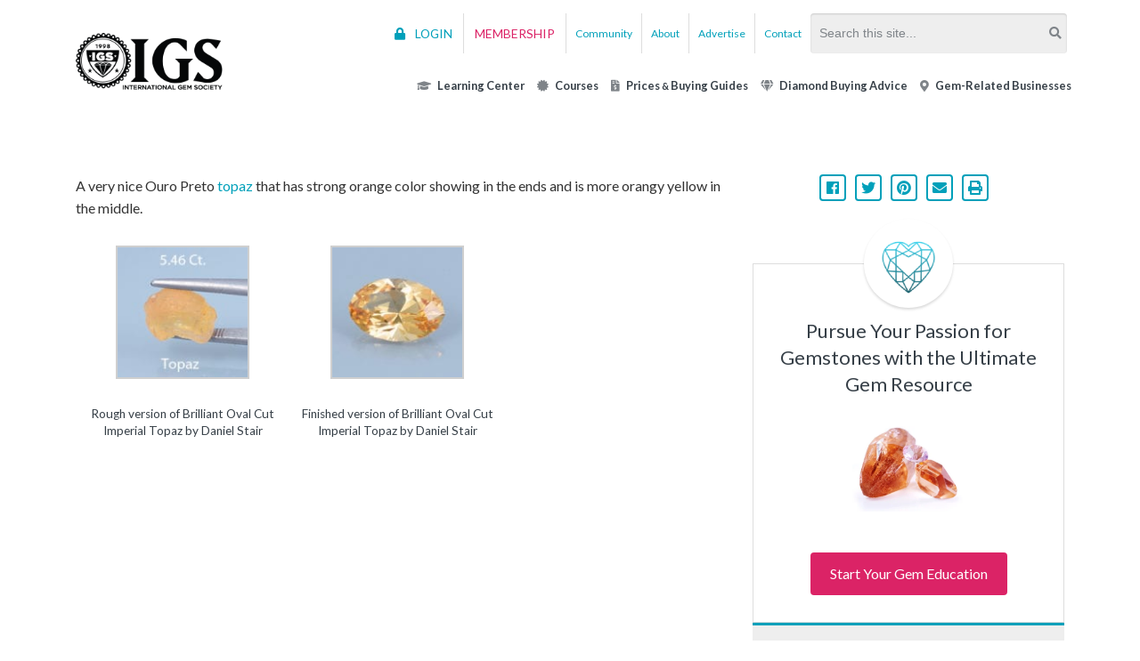

--- FILE ---
content_type: text/html; charset=UTF-8
request_url: https://www.gemsociety.org/gemstone-gallery/brilliant-oval-cut-imperial-topaz-ouro-preto-brazil-1-36-carat-cts/
body_size: 11516
content:
<!doctype html>
<html lang="en">
            <head>
        <title>
                            Brilliant Oval Cut Imperial Topaz, Ouro Preto, Brazil, 1.36 Carat cts - International Gem Society
                    </title>
    <meta http-equiv="Content-Type" content="text/html; charset=UTF-8" />
    <meta http-equiv="X-UA-Compatible" content="IE=edge">
    <meta name="viewport" content="width=device-width, initial-scale=1.0">
                <script>
    window.dataLayer = window.dataLayer || [];
    dataLayer.push({
        'user_loginstatus': 'anonymous',
        'event': 'user_data'
    });
</script>
<meta name='robots' content='index, follow, max-image-preview:large, max-snippet:-1, max-video-preview:-1' />

	<!-- This site is optimized with the Yoast SEO plugin v19.10 - https://yoast.com/wordpress/plugins/seo/ -->
	<link rel="canonical" href="https://www.gemsociety.org/gemstone-gallery/brilliant-oval-cut-imperial-topaz-ouro-preto-brazil-1-36-carat-cts/" />
	<meta property="og:locale" content="en_US" />
	<meta property="og:type" content="article" />
	<meta property="og:title" content="Brilliant Oval Cut Imperial Topaz, Ouro Preto, Brazil, 1.36 Carat cts - International Gem Society" />
	<meta property="og:description" content="A very nice Ouro Preto topaz that has strong orange color showing in the ends and is more orangy yellow in the middle." />
	<meta property="og:url" content="https://www.gemsociety.org/gemstone-gallery/brilliant-oval-cut-imperial-topaz-ouro-preto-brazil-1-36-carat-cts/" />
	<meta property="og:site_name" content="International Gem Society" />
	<meta property="article:publisher" content="https://www.facebook.com/gemsocietyorg" />
	<meta property="article:modified_time" content="2021-07-20T18:13:18+00:00" />
	<meta property="og:image" content="https://www.gemsociety.org/wp-content/uploads/2021/02/ImperialTopaz-BrilliantOval-OuroPretoBrazil-1.36Carat-8.78x5.84.jpg" />
	<meta property="og:image:width" content="200" />
	<meta property="og:image:height" content="200" />
	<meta property="og:image:type" content="image/jpeg" />
	<script type="application/ld+json" class="yoast-schema-graph">{"@context":"https://schema.org","@graph":[{"@type":"WebPage","@id":"https://www.gemsociety.org/gemstone-gallery/brilliant-oval-cut-imperial-topaz-ouro-preto-brazil-1-36-carat-cts/","url":"https://www.gemsociety.org/gemstone-gallery/brilliant-oval-cut-imperial-topaz-ouro-preto-brazil-1-36-carat-cts/","name":"Brilliant Oval Cut Imperial Topaz, Ouro Preto, Brazil, 1.36 Carat cts - International Gem Society","isPartOf":{"@id":"https://www.gemsociety.org/#website"},"primaryImageOfPage":{"@id":"https://www.gemsociety.org/gemstone-gallery/brilliant-oval-cut-imperial-topaz-ouro-preto-brazil-1-36-carat-cts/#primaryimage"},"image":{"@id":"https://www.gemsociety.org/gemstone-gallery/brilliant-oval-cut-imperial-topaz-ouro-preto-brazil-1-36-carat-cts/#primaryimage"},"thumbnailUrl":"https://www.gemsociety.org/wp-content/uploads/2021/02/ImperialTopaz-BrilliantOval-OuroPretoBrazil-1.36Carat-8.78x5.84.jpg","datePublished":"2021-02-23T00:00:02+00:00","dateModified":"2021-07-20T18:13:18+00:00","breadcrumb":{"@id":"https://www.gemsociety.org/gemstone-gallery/brilliant-oval-cut-imperial-topaz-ouro-preto-brazil-1-36-carat-cts/#breadcrumb"},"inLanguage":"en-US","potentialAction":[{"@type":"ReadAction","target":["https://www.gemsociety.org/gemstone-gallery/brilliant-oval-cut-imperial-topaz-ouro-preto-brazil-1-36-carat-cts/"]}]},{"@type":"ImageObject","inLanguage":"en-US","@id":"https://www.gemsociety.org/gemstone-gallery/brilliant-oval-cut-imperial-topaz-ouro-preto-brazil-1-36-carat-cts/#primaryimage","url":"https://www.gemsociety.org/wp-content/uploads/2021/02/ImperialTopaz-BrilliantOval-OuroPretoBrazil-1.36Carat-8.78x5.84.jpg","contentUrl":"https://www.gemsociety.org/wp-content/uploads/2021/02/ImperialTopaz-BrilliantOval-OuroPretoBrazil-1.36Carat-8.78x5.84.jpg","width":200,"height":200,"caption":"Rough version of Brilliant Oval Cut Imperial Topaz by Daniel Stair"},{"@type":"BreadcrumbList","@id":"https://www.gemsociety.org/gemstone-gallery/brilliant-oval-cut-imperial-topaz-ouro-preto-brazil-1-36-carat-cts/#breadcrumb","itemListElement":[{"@type":"ListItem","position":1,"name":"Home","item":"https://www.gemsociety.org/"},{"@type":"ListItem","position":2,"name":"Gemstone Galleries","item":"https://www.gemsociety.org/gemstone-gallery/"},{"@type":"ListItem","position":3,"name":"Brilliant Oval Cut Imperial Topaz, Ouro Preto, Brazil, 1.36 Carat cts"}]},{"@type":"WebSite","@id":"https://www.gemsociety.org/#website","url":"https://www.gemsociety.org/","name":"International Gem Society","description":"Join 10,000+ members helping each other learn. For gemologists, gem collectors, hobbyists, jewelers, lapidaries and everyone in between.","publisher":{"@id":"https://www.gemsociety.org/#organization"},"potentialAction":[{"@type":"SearchAction","target":{"@type":"EntryPoint","urlTemplate":"https://www.gemsociety.org/search/{search_term_string}/"},"query-input":"required name=search_term_string"}],"inLanguage":"en-US"},{"@type":"Organization","@id":"https://www.gemsociety.org/#organization","name":"International Gem Society LLC","url":"https://www.gemsociety.org/","logo":{"@type":"ImageObject","inLanguage":"en-US","@id":"https://www.gemsociety.org/#/schema/logo/image/","url":"https://www.gemsociety.org/wp-content/uploads/2015/06/igs_newsletter_logo.png","contentUrl":"https://www.gemsociety.org/wp-content/uploads/2015/06/igs_newsletter_logo.png","width":500,"height":194,"caption":"International Gem Society LLC"},"image":{"@id":"https://www.gemsociety.org/#/schema/logo/image/"},"sameAs":["https://www.instagram.com/international_gem_society/","https://www.pinterest.com/internation0683/","https://www.facebook.com/gemsocietyorg","https://twitter.com/gemsocietyorg"]}]}</script>
	<!-- / Yoast SEO plugin. -->


        <!-- Google Analtyics Tracker Instatiation To Include Google Optimize Plugin -->
	<script>
            (function(i,s,o,g,r,a,m){i['GoogleAnalyticsObject']=r;i[r]=i[r]||function(){
            (i[r].q=i[r].q||[]).push(arguments)},i[r].l=1*new Date();a=s.createElement(o),
            m=s.getElementsByTagName(o)[0];a.async=1;a.src=g;m.parentNode.insertBefore(a,m)
            })(window,document,'script','https://www.google-analytics.com/analytics.js','ga');
            ga('create', 'UA-43031317-1', 'auto');
            ga('send', 'pageview');
    </script>
            	<!-- Google Tag Manager - IGS for Head -->
	<script>(function(w,d,s,l,i){w[l]=w[l]||[];w[l].push({'gtm.start':
	new Date().getTime(),event:'gtm.js'});var f=d.getElementsByTagName(s)[0],
	j=d.createElement(s),dl=l!='dataLayer'?'&l='+l:'';j.async=true;j.src=
	'https://www.googletagmanager.com/gtm.js?id='+i+dl;f.parentNode.insertBefore(j,f);
	})(window,document,'script','dataLayer','GTM-KLL8F92');</script>
	<!-- End Google Tag Manager - IGS for Head -->
    <link rel="alternate" type="application/rss+xml" title="International Gem Society &raquo; Feed" href="https://www.gemsociety.org/feed/" />
<link rel='stylesheet' id='azonpress_block-cgb-block-style-css-css'  href='https://www.gemsociety.org/wp-content/plugins/azonpress/public/blocks/dist/blocks.style.build.css?ver=2.2.0' type='text/css' media='all' />
<link rel='stylesheet' id='load-fa-css'  href='https://www.gemsociety.org/wp-content/plugins/azonpress/public/blocks/icons/font-awesome-custom.css?ver=2.2.0' type='text/css' media='all' />
<link rel='stylesheet' id='wp-block-library-css'  href='https://www.gemsociety.org/wp-includes/css/dist/block-library/style.min.css' type='text/css' media='all' />
<link rel='stylesheet' id='azonpress_media_button-css'  href='https://www.gemsociety.org/wp-content/plugins/azonpress/public/css/media_button.css?ver=2.2.0' type='text/css' media='all' />
<style id='global-styles-inline-css' type='text/css'>
body{--wp--preset--color--black: #000000;--wp--preset--color--cyan-bluish-gray: #abb8c3;--wp--preset--color--white: #ffffff;--wp--preset--color--pale-pink: #f78da7;--wp--preset--color--vivid-red: #cf2e2e;--wp--preset--color--luminous-vivid-orange: #ff6900;--wp--preset--color--luminous-vivid-amber: #fcb900;--wp--preset--color--light-green-cyan: #7bdcb5;--wp--preset--color--vivid-green-cyan: #00d084;--wp--preset--color--pale-cyan-blue: #8ed1fc;--wp--preset--color--vivid-cyan-blue: #0693e3;--wp--preset--color--vivid-purple: #9b51e0;--wp--preset--color--dark-gray: #333333;--wp--preset--color--red: #db2366;--wp--preset--color--blue: #00A0BA;--wp--preset--gradient--vivid-cyan-blue-to-vivid-purple: linear-gradient(135deg,rgba(6,147,227,1) 0%,rgb(155,81,224) 100%);--wp--preset--gradient--light-green-cyan-to-vivid-green-cyan: linear-gradient(135deg,rgb(122,220,180) 0%,rgb(0,208,130) 100%);--wp--preset--gradient--luminous-vivid-amber-to-luminous-vivid-orange: linear-gradient(135deg,rgba(252,185,0,1) 0%,rgba(255,105,0,1) 100%);--wp--preset--gradient--luminous-vivid-orange-to-vivid-red: linear-gradient(135deg,rgba(255,105,0,1) 0%,rgb(207,46,46) 100%);--wp--preset--gradient--very-light-gray-to-cyan-bluish-gray: linear-gradient(135deg,rgb(238,238,238) 0%,rgb(169,184,195) 100%);--wp--preset--gradient--cool-to-warm-spectrum: linear-gradient(135deg,rgb(74,234,220) 0%,rgb(151,120,209) 20%,rgb(207,42,186) 40%,rgb(238,44,130) 60%,rgb(251,105,98) 80%,rgb(254,248,76) 100%);--wp--preset--gradient--blush-light-purple: linear-gradient(135deg,rgb(255,206,236) 0%,rgb(152,150,240) 100%);--wp--preset--gradient--blush-bordeaux: linear-gradient(135deg,rgb(254,205,165) 0%,rgb(254,45,45) 50%,rgb(107,0,62) 100%);--wp--preset--gradient--luminous-dusk: linear-gradient(135deg,rgb(255,203,112) 0%,rgb(199,81,192) 50%,rgb(65,88,208) 100%);--wp--preset--gradient--pale-ocean: linear-gradient(135deg,rgb(255,245,203) 0%,rgb(182,227,212) 50%,rgb(51,167,181) 100%);--wp--preset--gradient--electric-grass: linear-gradient(135deg,rgb(202,248,128) 0%,rgb(113,206,126) 100%);--wp--preset--gradient--midnight: linear-gradient(135deg,rgb(2,3,129) 0%,rgb(40,116,252) 100%);--wp--preset--duotone--dark-grayscale: url('#wp-duotone-dark-grayscale');--wp--preset--duotone--grayscale: url('#wp-duotone-grayscale');--wp--preset--duotone--purple-yellow: url('#wp-duotone-purple-yellow');--wp--preset--duotone--blue-red: url('#wp-duotone-blue-red');--wp--preset--duotone--midnight: url('#wp-duotone-midnight');--wp--preset--duotone--magenta-yellow: url('#wp-duotone-magenta-yellow');--wp--preset--duotone--purple-green: url('#wp-duotone-purple-green');--wp--preset--duotone--blue-orange: url('#wp-duotone-blue-orange');--wp--preset--font-size--small: 13px;--wp--preset--font-size--medium: 20px;--wp--preset--font-size--large: 36px;--wp--preset--font-size--x-large: 42px;}.has-black-color{color: var(--wp--preset--color--black) !important;}.has-cyan-bluish-gray-color{color: var(--wp--preset--color--cyan-bluish-gray) !important;}.has-white-color{color: var(--wp--preset--color--white) !important;}.has-pale-pink-color{color: var(--wp--preset--color--pale-pink) !important;}.has-vivid-red-color{color: var(--wp--preset--color--vivid-red) !important;}.has-luminous-vivid-orange-color{color: var(--wp--preset--color--luminous-vivid-orange) !important;}.has-luminous-vivid-amber-color{color: var(--wp--preset--color--luminous-vivid-amber) !important;}.has-light-green-cyan-color{color: var(--wp--preset--color--light-green-cyan) !important;}.has-vivid-green-cyan-color{color: var(--wp--preset--color--vivid-green-cyan) !important;}.has-pale-cyan-blue-color{color: var(--wp--preset--color--pale-cyan-blue) !important;}.has-vivid-cyan-blue-color{color: var(--wp--preset--color--vivid-cyan-blue) !important;}.has-vivid-purple-color{color: var(--wp--preset--color--vivid-purple) !important;}.has-black-background-color{background-color: var(--wp--preset--color--black) !important;}.has-cyan-bluish-gray-background-color{background-color: var(--wp--preset--color--cyan-bluish-gray) !important;}.has-white-background-color{background-color: var(--wp--preset--color--white) !important;}.has-pale-pink-background-color{background-color: var(--wp--preset--color--pale-pink) !important;}.has-vivid-red-background-color{background-color: var(--wp--preset--color--vivid-red) !important;}.has-luminous-vivid-orange-background-color{background-color: var(--wp--preset--color--luminous-vivid-orange) !important;}.has-luminous-vivid-amber-background-color{background-color: var(--wp--preset--color--luminous-vivid-amber) !important;}.has-light-green-cyan-background-color{background-color: var(--wp--preset--color--light-green-cyan) !important;}.has-vivid-green-cyan-background-color{background-color: var(--wp--preset--color--vivid-green-cyan) !important;}.has-pale-cyan-blue-background-color{background-color: var(--wp--preset--color--pale-cyan-blue) !important;}.has-vivid-cyan-blue-background-color{background-color: var(--wp--preset--color--vivid-cyan-blue) !important;}.has-vivid-purple-background-color{background-color: var(--wp--preset--color--vivid-purple) !important;}.has-black-border-color{border-color: var(--wp--preset--color--black) !important;}.has-cyan-bluish-gray-border-color{border-color: var(--wp--preset--color--cyan-bluish-gray) !important;}.has-white-border-color{border-color: var(--wp--preset--color--white) !important;}.has-pale-pink-border-color{border-color: var(--wp--preset--color--pale-pink) !important;}.has-vivid-red-border-color{border-color: var(--wp--preset--color--vivid-red) !important;}.has-luminous-vivid-orange-border-color{border-color: var(--wp--preset--color--luminous-vivid-orange) !important;}.has-luminous-vivid-amber-border-color{border-color: var(--wp--preset--color--luminous-vivid-amber) !important;}.has-light-green-cyan-border-color{border-color: var(--wp--preset--color--light-green-cyan) !important;}.has-vivid-green-cyan-border-color{border-color: var(--wp--preset--color--vivid-green-cyan) !important;}.has-pale-cyan-blue-border-color{border-color: var(--wp--preset--color--pale-cyan-blue) !important;}.has-vivid-cyan-blue-border-color{border-color: var(--wp--preset--color--vivid-cyan-blue) !important;}.has-vivid-purple-border-color{border-color: var(--wp--preset--color--vivid-purple) !important;}.has-vivid-cyan-blue-to-vivid-purple-gradient-background{background: var(--wp--preset--gradient--vivid-cyan-blue-to-vivid-purple) !important;}.has-light-green-cyan-to-vivid-green-cyan-gradient-background{background: var(--wp--preset--gradient--light-green-cyan-to-vivid-green-cyan) !important;}.has-luminous-vivid-amber-to-luminous-vivid-orange-gradient-background{background: var(--wp--preset--gradient--luminous-vivid-amber-to-luminous-vivid-orange) !important;}.has-luminous-vivid-orange-to-vivid-red-gradient-background{background: var(--wp--preset--gradient--luminous-vivid-orange-to-vivid-red) !important;}.has-very-light-gray-to-cyan-bluish-gray-gradient-background{background: var(--wp--preset--gradient--very-light-gray-to-cyan-bluish-gray) !important;}.has-cool-to-warm-spectrum-gradient-background{background: var(--wp--preset--gradient--cool-to-warm-spectrum) !important;}.has-blush-light-purple-gradient-background{background: var(--wp--preset--gradient--blush-light-purple) !important;}.has-blush-bordeaux-gradient-background{background: var(--wp--preset--gradient--blush-bordeaux) !important;}.has-luminous-dusk-gradient-background{background: var(--wp--preset--gradient--luminous-dusk) !important;}.has-pale-ocean-gradient-background{background: var(--wp--preset--gradient--pale-ocean) !important;}.has-electric-grass-gradient-background{background: var(--wp--preset--gradient--electric-grass) !important;}.has-midnight-gradient-background{background: var(--wp--preset--gradient--midnight) !important;}.has-small-font-size{font-size: var(--wp--preset--font-size--small) !important;}.has-medium-font-size{font-size: var(--wp--preset--font-size--medium) !important;}.has-large-font-size{font-size: var(--wp--preset--font-size--large) !important;}.has-x-large-font-size{font-size: var(--wp--preset--font-size--x-large) !important;}
</style>
<link rel='stylesheet' id='igs-child-main-styles-css'  href='https://www.gemsociety.org/wp-content/themes/igs-2018-child/dist/css/main.css?ver=1.12.0' type='text/css' media='all' />
<link rel='stylesheet' id='igs-child-single-styles-css'  href='https://www.gemsociety.org/wp-content/themes/igs-2018-child/dist/css/single.css?ver=1.12.0' type='text/css' media='all' />
<script src='https://www.gemsociety.org/wp-includes/js/jquery/jquery.min.js?ver=3.6.0' id='jquery-core-js'></script>
<script src='https://www.gemsociety.org/wp-includes/js/jquery/jquery-migrate.min.js?ver=3.3.2' id='jquery-migrate-js'></script>
<script type='text/javascript' id='membermouse-global-js-extra'>
/* <![CDATA[ */
var MemberMouseGlobal = {"jsIsAdmin":"","adminUrl":"https:\/\/www.gemsociety.org\/wp-admin\/","globalurl":"https:\/\/www.gemsociety.org\/wp-content\/plugins\/membermouse","ajaxurl":"https:\/\/www.gemsociety.org\/wp-admin\/admin-ajax.php","checkoutProcessingPaidMessage":"Please wait a moment while we process your order...","checkoutProcessingFreeMessage":"Please wait while we create your account...","checkoutProcessingMessageCSS":"mm-checkout-processing-message","currencyInfo":{"currency":"USD","postfixIso":"1","name":"United States Dollar","int_curr_symbol":"&#85;&#83;&#68;&#32;","currency_symbol":"$","mon_decimal_point":".","mon_thousands_sep":",","mon_grouping":"3;3","positive_sign":"","negative_sign":"","int_frac_digits":"2","frac_digits":"2","p_cs_precedes":"1","p_sep_by_space":"0","n_cs_precedes":"1","n_sep_by_space":"0","p_sign_posn":"1","n_sign_posn":"1"}};
/* ]]> */
</script>
<script src='https://www.gemsociety.org/wp-includes/js/dist/vendor/regenerator-runtime.min.js?ver=0.13.9' id='regenerator-runtime-js'></script>
<script src='https://www.gemsociety.org/wp-includes/js/dist/vendor/wp-polyfill.min.js?ver=3.15.0' id='wp-polyfill-js'></script>
<script src='https://www.gemsociety.org/wp-includes/js/dist/hooks.min.js?ver=1e58c8c5a32b2e97491080c5b10dc71c' id='wp-hooks-js'></script>
<script src='https://www.gemsociety.org/wp-includes/js/dist/i18n.min.js?ver=30fcecb428a0e8383d3776bcdd3a7834' id='wp-i18n-js'></script>
<script id='wp-i18n-js-after'>
wp.i18n.setLocaleData( { 'text direction\u0004ltr': [ 'ltr' ] } );
</script>
<link rel='shortlink' href='https://www.gemsociety.org/?p=530112' />
        <script type="text/javascript">
            (function(e, t, o, n, p, r, i) {
                e.visitorGlobalObjectAlias = n;
                e[e.visitorGlobalObjectAlias] = e[e.visitorGlobalObjectAlias] || function() {
                    (e[e.visitorGlobalObjectAlias].q = e[e.visitorGlobalObjectAlias].q || []).push(arguments)
                };
                e[e.visitorGlobalObjectAlias].l = (new Date).getTime();
                r = t.createElement("script");
                r.src = o;
                r.async = true;
                i = t.getElementsByTagName("script")[0];
                i.parentNode.insertBefore(r, i)
            })(window, document, "https://diffuser-cdn.app-us1.com/diffuser/diffuser.js", "vgo");
            vgo('setAccount', '89749924');
            vgo('setTrackByDefault', true);

            vgo('process');
        </script>
    <link href='https://www.googletagmanager.com' crossorigin rel='preconnect' />
    <link href='https://connect.facebook.net' crossorigin rel='preconnect' />
    <link rel="preload" as="font" href="https://www.gemsociety.org/wp-content/themes/igs-2018-child/dist/fonts/fa-solid-900.woff2" crossorigin>
    <link rel="preload" as="font" href="https://www.gemsociety.org/wp-content/themes/igs-2018-child/dist/fonts/fa-brands-400.woff2" crossorigin>
    <link rel="preload" as="font" href="https://www.gemsociety.org/wp-content/themes/igs-2018-child/dist/fonts/fa-regular-400.woff2" crossorigin>
		<style type="text/css" id="wp-custom-css">
			/* Mediavine CSS */
@media only screen and (max-width: 359px){
    .page-container > div, .Td7xq.mf3Qg._np9i.w_Xha, .g_kUC > section > div:last-child {
        padding-left: 10px!important;
        padding-right: 10px!important;
    }
    .g_kUC .N5RpL {
        margin-left: 0px!important;
        margin-right: 0px!important;
    }
}
/* End Mediavine CSS */		</style>
		
            
        </head>
    
    <body class="gemstone-gallery-template-default single single-gemstone-gallery postid-530112 page-brilliant-oval-cut-imperial-topaz-ouro-preto-brazil-1-36-carat-cts layout-sidebar">
                                    <header class="main-header container js-header">
        <div class="main-header__burger js-header-toggle"><span></span></div>
        <a href="https://www.gemsociety.org" class="main-header__logo"></a>

        <div class="main-header__side">
            <ul class="top-nav">
			<li>
			<a href="/login/?redirect_to=%2Fgemstone-gallery%2Fbrilliant-oval-cut-imperial-topaz-ouro-preto-brazil-1-36-carat-cts%2F" class="btn btn--small btn--blue">
				<i class="fa fa-lock"></i>
				LOGIN</a>
		</li>
		<li class="nav-cta">
			<a href="/membership/" class="btn btn--small btn--red">MEMBERSHIP</a>
		</li>
		<li>
		<a href="https://forums.gemsociety.org">
			Community</a>
	</li>
	<li>
		<a href="/about-us/">About</a>
	</li>
	<li>
		<a href="/advertising/">Advertise</a>
	</li>
	<li>
		<a href="/contact-us/">Contact</a>
	</li>
	<li>
		
<form action="https://www.gemsociety.org" class="form search-form" method="get" data-dl-event='{"name":"site-search","category":"site-search","action":"search","formKeysMap":{"s":"label"}}'>
    <input name="s" placeholder="Search this site..." type="text" value="">
        <button type="submit" class="btn btn--icon btn--opaque">
            <i class="fas fa-search"></i>
        </button>
    </form>
	</li>
</ul>
            <ul class="main-nav">
	<li>
		<a href="/reference-library/" data-event-name="Header - articles (click)">
			<i class="fa fa-graduation-cap"></i>
			Learning Center</a>
		<ul class="main-dropdown">
			<li>
				<a href="/gemology/">Gemology</a>
			</li>
			<li>
				<a href="/jewelry-lapidary/">Jewelry and Lapidary</a>
			</li>
			<li>
				<a href="/gemstone-encyclopedia/">Gemstone Encyclopedia</a>
			</li>
		</ul>
	</li>
	<li>
		<a href="/courses/">
			<i class="fas fa-certificate"></i>
			Courses</a>
		<ul class="main-dropdown">
			<li>
				<a href="/membership/">IGS Membership<span>For Professionals and Enthusiasts</span>
				</a>
			</li>
			<li>
				<a href="/course-type/speciality-mini-courses/">Mini Courses</a>
			</li>
			<li>
				<a href="/course/professional-gemologist/">Professional Gemologist Certification</a>
			</li>
			<li>
				<a href="/course/diamond-specialist/">Diamond Specialist Certification</a>
			</li>
					</ul>
	</li>
	<li>
		<a href="/buying-guides-and-pricing/">
			<i class="fas fa-file-invoice-dollar"></i>
			Prices
			<span style="font-size:.85em;">&amp;</span>
			Buying Guides</a>
		<ul class="main-dropdown">
			<li>
				<a href="/article/gem-pricing-guide-sample/">Gem Price Guide</a>
			</li>
			<li>
				<a href="/jewelry-lapidary/gemstone-buying-guides/">Expert Gem Buying Guides</a>
			</li>
		</ul>
	</li>
			<li>
			<a href="/diamond-advice/">
				<i class="fas fa-gem"></i>
				Diamond Buying Advice
			</a>
			<ul class="main-dropdown">
															<li>
							<a href="https://www.gemsociety.org/diamond-advice/">Beginners Guide</a>

						</li>
																																													<li>
									<a href="https://www.gemsociety.org/diamond-advice/the-4cs-clarity/">Clarity</a>
								</li>
																												<li>
									<a href="https://www.gemsociety.org/diamond-advice/the-4cs-color/">Color</a>
								</li>
																												<li>
									<a href="https://www.gemsociety.org/diamond-advice/the-4cs-carats/">Carats</a>
								</li>
																												<li>
									<a href="https://www.gemsociety.org/diamond-advice/the-4cs-cut/">Cut</a>
								</li>
																												<li>
									<a href="https://www.gemsociety.org/diamond-advice/diamond-certification/">The 5th C - Certification</a>
								</li>
																																																					<li>
									<a href="https://www.gemsociety.org/diamond-advice/diamond-shapes/">Diamond Shapes</a>
								</li>
																												<li>
									<a href="https://www.gemsociety.org/diamond-advice/ring-styles/">Choosing a Ring Style, Setting, and Metal</a>
								</li>
																																																					<li>
									<a href="https://www.gemsociety.org/diamond-advice/sources/">Diamond Sources</a>
								</li>
																												<li>
									<a href="https://www.gemsociety.org/diamond-advice/diamond-cost/">Cost Factors, Savings, and Financing</a>
								</li>
																												<li>
									<a href="https://www.gemsociety.org/diamond-advice/where-to-buy/">Deciding Where to Buy a Diamond</a>
								</li>
																									</ul>
		</li>
		<li>
		<a href="/recommended-suppliers/">
			<i class="fas fa-map-marker-alt"></i>
			Gem-Related Businesses</a>
		<ul class="main-dropdown">
			<li>
				<a href="/recommended-suppliers/">View All Businesses</a>
			</li>
			<li>
				<a href="/appraisals/">Appraisals</a>
			</li>
			<li>
				<a href="/business-type/auctions/">Auctions</a>
			</li>
			<li>
				<a href="/business-type/gem-cutting/">Gem Cutting</a>
			</li>
			<li>
				<a href="/business-type/gem-treating/">Gem Treating</a>
			</li>
			<li>
				<a href="/business-type/gemological-laboratories/">Gemological Laboratories</a>
			</li>
			<li>
				<a href="/business-type/gemology-supplies-and-equipment/">Gemology Supplies and Equipment</a>
			</li>
			<li>
				<a href="/business-type/gemstones/">Gemstones</a>
			</li>
			<li>
				<a href="/business-type/informational-resources/">Informational Resources</a>
			</li>
			<li>
				<a href="/business-type/jewelry/">Jewelry</a>
			</li>
			<li>
				<a href="/business-type/lapidary-supplies-and-equipment/">Lapidary Supplies and Equipment</a>
			</li>
			<li>
				<a href="/business-type/rough-gems-and-mineral-specimens/">Rough Gems and Mineral Specimens</a>
			</li>
			<li>
				<a href="/business-type/special-services/">Special Services</a>
			</li>
		</ul>
	</li>

	</ul>
        </div>
</header>                    
                <div class="container">
            <div class="row">
                <main class="col-md-8">
                        <div class="post-content">
        <p>A very nice Ouro Preto <a href="https://www.gemsociety.org/article/topaz-jewelry-and-gemstone-information/" data-wpel-link="internal" target="_blank">topaz</a> that has strong orange color showing in the ends and is more orangy yellow in the middle.</p>

                        
		<style type="text/css">
			#gallery-1 {
				margin: auto;
			}
			#gallery-1 .gallery-item {
				float: left;
				margin-top: 10px;
				text-align: center;
				width: 33%;
			}
			#gallery-1 img {
				border: 2px solid #cfcfcf;
			}
			#gallery-1 .gallery-caption {
				margin-left: 0;
			}
			/* see gallery_shortcode() in wp-includes/media.php */
		</style>
		<div id='gallery-1' class='gallery galleryid-530112 gallery-columns-3 gallery-size-thumbnail'><dl class='gallery-item'>
			<dt class='gallery-icon landscape'>
				<a href='https://www.gemsociety.org/wp-content/uploads/2021/02/ImperialTopaz-BrilliantOval-OuroPretoBrazil-1.36Carat-8.78x5.84.jpg'><img width="150" height="150" src="https://www.gemsociety.org/wp-content/uploads/2021/02/ImperialTopaz-BrilliantOval-OuroPretoBrazil-1.36Carat-8.78x5.84-150x150.jpg" class="attachment-thumbnail size-thumbnail" alt="Rough version of Brilliant Oval Cut Imperial Topaz" loading="lazy" aria-describedby="gallery-1-530113" srcset="https://www.gemsociety.org/wp-content/uploads/2021/02/ImperialTopaz-BrilliantOval-OuroPretoBrazil-1.36Carat-8.78x5.84-150x150.jpg 150w, https://www.gemsociety.org/wp-content/uploads/2021/02/ImperialTopaz-BrilliantOval-OuroPretoBrazil-1.36Carat-8.78x5.84.jpg 200w" sizes="(max-width: 150px) 100vw, 150px" /></a>
			</dt>
				<dd class='wp-caption-text gallery-caption' id='gallery-1-530113'>
				Rough version of Brilliant Oval Cut Imperial Topaz by Daniel Stair
				</dd></dl><dl class='gallery-item'>
			<dt class='gallery-icon landscape'>
				<a href='https://www.gemsociety.org/wp-content/uploads/2021/02/ImperialTopaz-BrilliantOval-OuroPretoBrazil-1.36Carat-8.78x5.84-1.jpg'><img width="150" height="150" src="https://www.gemsociety.org/wp-content/uploads/2021/02/ImperialTopaz-BrilliantOval-OuroPretoBrazil-1.36Carat-8.78x5.84-1-150x150.jpg" class="attachment-thumbnail size-thumbnail" alt="Finished version of Brilliant Oval Cut Imperial Topaz" loading="lazy" aria-describedby="gallery-1-530114" srcset="https://www.gemsociety.org/wp-content/uploads/2021/02/ImperialTopaz-BrilliantOval-OuroPretoBrazil-1.36Carat-8.78x5.84-1-150x150.jpg 150w, https://www.gemsociety.org/wp-content/uploads/2021/02/ImperialTopaz-BrilliantOval-OuroPretoBrazil-1.36Carat-8.78x5.84-1-300x300.jpg 300w, https://www.gemsociety.org/wp-content/uploads/2021/02/ImperialTopaz-BrilliantOval-OuroPretoBrazil-1.36Carat-8.78x5.84-1.jpg 600w" sizes="(max-width: 150px) 100vw, 150px" /></a>
			</dt>
				<dd class='wp-caption-text gallery-caption' id='gallery-1-530114'>
				Finished version of Brilliant Oval Cut Imperial Topaz by Daniel Stair
				</dd></dl>
			<br style='clear: both' />
		</div>

    
            <p>
        <iframe width="560" height="315" src="https://www.youtube.com/embed/RGNkpbkuH7Q" frameborder="0" allowfullscreen></iframe>
    </p>
        <table class="table table--stripped table--fat table--data">
            <tr><td>Color:</td><td>Orange-Yellow</td></tr>
                <tr><td>Treatment:</td><td>None</td></tr>
                    <tr><td>Cut:</td><td>Brilliant Oval</td></tr>
                    <tr><td>Dimensions:</td><td>8.78 x 5.84</td></tr>
                <tr><td>Origin Country:</td><td>Ouro Preto, Brazil</td></tr>
                <tr><td>Comments:</td><td>A very nice Ouro Preto topaz that has strong orange color showing in the ends and is more orangy yellow in the middle.</td></tr>
                <tr><td>Attribution:</td><td>Daniel Stair</td></tr>
                            <tr><td>Price It Sold For:</td><td><span class="padlocks"><i class="fa fa-lock" aria-hidden="true"></i><i class="fa fa-lock" aria-hidden="true"></i><i class="fa fa-lock" aria-hidden="true"></i></span><a href="/membership/" title="Members Only"><i class="fa fa-gem"></i>Members Only</a></td></tr>
                            <tr><td>Price Per Carat:</td><td><span class="padlocks"><i class="fa fa-lock" aria-hidden="true"></i><i class="fa fa-lock" aria-hidden="true"></i><i class="fa fa-lock" aria-hidden="true"></i></span><a href="/membership/" title="Members Only"><i class="fa fa-gem"></i>Members Only</a></td></tr>
            </table>
    </div>
                </main>
                                <aside class="col-md-4">
                        		<div class="social-share">
	<ul class="list list--inline">
	<li class="facebook">
		<a class="btn btn--icon" href="https://www.facebook.com/sharer/sharer.php?u=https%3A%2F%2Fwww.gemsociety.org%2Fgemstone-gallery%2Fbrilliant-oval-cut-imperial-topaz-ouro-preto-brazil-1-36-carat-cts%2F">
									<i class="fab fa-facebook  icon"></i>
			
		</a>
	</li>
	<li class="twitter">
		<a class="btn btn--icon" href="https://twitter.com/share?url=https%3A%2F%2Fwww.gemsociety.org%2Fgemstone-gallery%2Fbrilliant-oval-cut-imperial-topaz-ouro-preto-brazil-1-36-carat-cts%2F">
									<i class="fab fa-twitter  icon"></i>
			
		</a>
	</li>
	<li class="pinterest">
		<a href="https://www.pinterest.com/pin/create/button/" data-pin-description="Brilliant Oval Cut Imperial Topaz, Ouro Preto, Brazil, 1.36 Carat cts" data-pin-do="buttonBookmark" data-pin-custom="true" class="btn btn--icon">
									<i class="fab fa-pinterest  icon"></i>
			
		</a>
	</li>
	<li>
		<a class="btn btn--icon" href="mailto:?subject=Brilliant Oval Cut Imperial Topaz, Ouro Preto, Brazil, 1.36 Carat cts&body=https://www.gemsociety.org/gemstone-gallery/brilliant-oval-cut-imperial-topaz-ouro-preto-brazil-1-36-carat-cts/">
									<i class="fa fa-envelope  icon"></i>
			
		</a>
	</li>
	<li>
		<a href="javascript:window.print();" class="btn btn--icon">
									<i class="fa fa-print  icon"></i>
			
		</a>
	</li>
	</ul>
</div>
			<div class="section-divider">
    <div class="section-divider__image-container">
        <img src="https://www.gemsociety.org/wp-content/themes/igs-2018-child/dist/images/icon-heart-gem.png" style="margin-top:10px" alt="separator" width="60" height="60">
    </div>
</div>

			       <div class="advertise">
        <h3 class="advertise__title">
            Pursue Your Passion for Gemstones with the Ultimate Gem Resource
        </h3>
        <h5 class="advertise__subtitle">
            
        </h5>
                    <div class="advertise__image">
                <img src="https://www.gemsociety.org/wp-content/themes/igs-2018-child/dist/images/gem.jpg" width="150" height="100" />
            </div>
                <div class="advertise__content">
            <a class="btn btn--red-bg btn--wide" href="/membership/">Start Your Gem Education</a>
        </div>
    </div>

		

			<div class="box">
					<div class="box__label">
																				<i class="fa fa-file-alt  icon"></i>
						
				Articles
			</div>
							<h4 class="box__title">
				Latest Articles
			</h4>
				<div class="box__content">
			    <section class="recent-articles recent-articles--preview row">
                    <div class="col-md-6 col-lg-4">
            		<article class="article-preview">
								<div class="article-preview__image">
				<div class="article-preview__image-sizer"></div>
									<a href="https://www.gemsociety.org/article/is-garnet-expensive/">
										<img src="https://www.gemsociety.org/wp-content/uploads/2025/11/red-garnet-James-Allen-300x300.jpeg">
															</a>
							</div>
				<div class="article-preview__content">
			<h5 class="article-preview__title">
									<a href="https://www.gemsociety.org/article/is-garnet-expensive/">
										Is Garnet Expensive?
										</a>
							</h5>
			<div class="article-preview__excerpt">
				<p>Garnets are the workhorses of the gemstone world. A hardy gem that comes in pretty much any color you can imagine, garnets are often priced more reasonably&hellip;</p>

			</div>
		</div>
	</article>

        </div>
            <div class="col-md-6 col-lg-4">
            		<article class="article-preview">
								<div class="article-preview__image">
				<div class="article-preview__image-sizer"></div>
									<a href="https://www.gemsociety.org/article/are-emeralds-expensive/">
										<img src="https://www.gemsociety.org/wp-content/uploads/2025/11/Pear-Shape-Emerald-And-Tri-Diamond-Stud-Earrings-14K-Yellow-Gold-Blue-Nile-300x300.jpg">
															</a>
							</div>
				<div class="article-preview__content">
			<h5 class="article-preview__title">
									<a href="https://www.gemsociety.org/article/are-emeralds-expensive/">
										Are Emeralds Expensive?
										</a>
							</h5>
			<div class="article-preview__excerpt">
				<p>Emeralds are more than just a pretty stone. They set the standard for the best green color in the world. Are you looking at a lush forest? You might&hellip;</p>

			</div>
		</div>
	</article>

        </div>
            <div class="col-md-6 col-lg-4">
            		<article class="article-preview">
								<div class="article-preview__image">
				<div class="article-preview__image-sizer"></div>
									<a href="https://www.gemsociety.org/article/ai-in-diamond-grading/">
										<img src="https://www.gemsociety.org/wp-content/uploads/2025/11/129783-300x300.jpg">
															</a>
							</div>
				<div class="article-preview__content">
			<h5 class="article-preview__title">
									<a href="https://www.gemsociety.org/article/ai-in-diamond-grading/">
										AI in Diamond Grading: The Future of Gemology
										</a>
							</h5>
			<div class="article-preview__excerpt">
				<p>Discover how AI and machine learning revolutionize diamond grading. Explore automated color grading, clarity analysis, and cutting-edge technology&hellip;</p>

			</div>
		</div>
	</article>

        </div>
            <div class="col-md-6 col-lg-4">
            		<article class="article-preview">
								<div class="article-preview__image">
				<div class="article-preview__image-sizer"></div>
									<a href="https://www.gemsociety.org/news/2025/11/03/wrekin-ruby/">
										<img src="https://www.gemsociety.org/wp-content/uploads/2025/10/b33c1545-0ddc-4716-8690-9c18dba381d4-300x300.jpg">
															</a>
							</div>
				<div class="article-preview__content">
			<h5 class="article-preview__title">
									<a href="https://www.gemsociety.org/news/2025/11/03/wrekin-ruby/">
										The Wrekin Ruby: Britain&#8217;s Most Infamous Gemstone Fraud
										</a>
							</h5>
			<div class="article-preview__excerpt">
				<p>The Wrekin <a href="https://www.gemsociety.org/article/ruby-jewelry-and-gemstone-information/" data-wpel-link="internal" target="_blank">Ruby</a> scandal exposed how a £13,000 stone inflated to £11 million destroyed a UK construction company. Discover the truth behind Tanzania&#8217;s&hellip;</p>

			</div>
		</div>
	</article>

        </div>
            <div class="col-md-6 col-lg-4">
            		<article class="article-preview">
								<div class="article-preview__image">
				<div class="article-preview__image-sizer"></div>
									<a href="https://www.gemsociety.org/article/louvre-jewelry-heist-where-are-the-stolen-jewels/">
										<img src="https://www.gemsociety.org/wp-content/uploads/2025/10/Screenshot-2025-10-26-at-9.11.00 PM-300x300.png">
															</a>
							</div>
				<div class="article-preview__content">
			<h5 class="article-preview__title">
									<a href="https://www.gemsociety.org/article/louvre-jewelry-heist-where-are-the-stolen-jewels/">
										The Louvre Jewelry Heist: Where Are The Stolen Jewels?
										</a>
							</h5>
			<div class="article-preview__excerpt">
				<p>On October 19, 2025, a brazen daylight raid at Paris’s Louvre Museum stunned the world: in well under 10 minutes, thieves snatched eight pieces&hellip;</p>

			</div>
		</div>
	</article>

        </div>
            <div class="col-md-6 col-lg-4">
            		<article class="article-preview">
								<div class="article-preview__image">
				<div class="article-preview__image-sizer"></div>
									<a href="https://www.gemsociety.org/article/are-opals-expensive/">
										<img src="https://www.gemsociety.org/wp-content/uploads/2025/09/A-nineteenth-century-necklace-300x300.jpg">
															</a>
							</div>
				<div class="article-preview__content">
			<h5 class="article-preview__title">
									<a href="https://www.gemsociety.org/article/are-opals-expensive/">
										Are Opals Expensive?
										</a>
							</h5>
			<div class="article-preview__excerpt">
				<p>Opal is a gem with an infinite number of faces. Every aspect of their appearance has a multitude of potential manifestations. The bodycolor, transparency,&hellip;</p>

			</div>
		</div>
	</article>

        </div>
            <div class="col-md-6 col-lg-4">
            		<article class="article-preview">
								<div class="article-preview__image">
				<div class="article-preview__image-sizer"></div>
									<a href="https://www.gemsociety.org/article/is-spinel-expensive/">
										<img src="https://www.gemsociety.org/wp-content/uploads/2025/09/10.91-carat-pinkish-red-spinel-300x300.jpg">
															</a>
							</div>
				<div class="article-preview__content">
			<h5 class="article-preview__title">
									<a href="https://www.gemsociety.org/article/is-spinel-expensive/">
										Is Spinel Expensive?
										</a>
							</h5>
			<div class="article-preview__excerpt">
				<p>Once known only as a <a href="https://www.gemsociety.org/article/ruby-jewelry-and-gemstone-information/" data-wpel-link="internal" target="_blank">ruby</a> impersonator, the popularity and value of <a href="https://www.gemsociety.org/article/spinel-jewelry-and-gemstone-information/" data-wpel-link="internal" target="_blank">spinel</a> have skyrocketed in recent years. This beautiful transparent gemstone&hellip;</p>

			</div>
		</div>
	</article>

        </div>
            <div class="col-md-6 col-lg-4">
            		<article class="article-preview">
								<div class="article-preview__image">
				<div class="article-preview__image-sizer"></div>
									<a href="https://www.gemsociety.org/article/is-turquoise-expensive/">
										<img src="https://www.gemsociety.org/wp-content/uploads/2025/09/Tibetan-necklace-300x300.jpg">
															</a>
							</div>
				<div class="article-preview__content">
			<h5 class="article-preview__title">
									<a href="https://www.gemsociety.org/article/is-turquoise-expensive/">
										Is Turquoise Expensive?
										</a>
							</h5>
			<div class="article-preview__excerpt">
				<p>Turquoise is one of the world’s most popular opaque gemstones. Used as ornamentation and a symbol of wealth for thousands of years by cultures&hellip;</p>

			</div>
		</div>
	</article>

        </div>
            <div class="col-md-6 col-lg-4">
            		<article class="article-preview">
								<div class="article-preview__image">
				<div class="article-preview__image-sizer"></div>
									<a href="https://www.gemsociety.org/article/is-amethyst-expensive/">
										<img src="https://www.gemsociety.org/wp-content/uploads/2025/08/amethyst-300x300.jpg">
															</a>
							</div>
				<div class="article-preview__content">
			<h5 class="article-preview__title">
									<a href="https://www.gemsociety.org/article/is-amethyst-expensive/">
										Is Amethyst Expensive?
										</a>
							</h5>
			<div class="article-preview__excerpt">
				<p>Amethysts are one of the most popular gemstone varieties. Used in jewelry at every price point, and you can find them set in inexpensive children’s&hellip;</p>

			</div>
		</div>
	</article>

        </div>
            </section>

		</div>
	</div>
			<div class="box">
					<div class="box__label">
																				<i class="fa fa-rss-square  icon"></i>
						
				Forum
			</div>
							<h4 class="box__title">
				Top Topics
			</h4>
				<div class="box__content">
			    <section class="feed-list feed-list--preview">
            Nothing found!
    </section>

		</div>
	</div>

	        <div class="section-divider">
    <div class="section-divider__image-container">
        <img src="https://www.gemsociety.org/wp-content/themes/igs-2018-child/dist/images/icon-triangle-gem-magenta.png" style="margin-top:10px" alt="separator" width="60" height="60">
    </div>
</div>

        <div class="advertise">
        <h3 class="advertise__title">
            Subscribe to the Free IGS
        </h3>
        <h5 class="advertise__subtitle">
            NEWSLETTER
        </h5>
                    <div class="advertise__image">
                <img src="https://www.gemsociety.org/wp-content/themes/igs-2018-child/dist/images/purple-gem-trans.png" width="150" height="100" />
            </div>
                <div class="advertise__content">
                <form class="form form--plain newsletter-form js-newsletter-form" method="post" novalidate="novalidate" data-dl-event='{"name":"optin","category":"optin","action":"optin-gem-id-checklist","label":"optin-sidebar"}' data-redirect-url="/thank-you-for-subscribing/">
	<input name="optin_url" value="https://www.gemsociety.org/gemstone-gallery/brilliant-oval-cut-imperial-topaz-ouro-preto-brazil-1-36-carat-cts/" type="hidden"/>
	<div class="form__group form__group--wide">
		<input name="email" placeholder="Enter e-mail address" type="email"/>
		<button class="btn btn--red-bg btn--large" type="submit"  data-event="Newsletter Signup Click">GET INSTANT ACCESS</button>
	</div>
</form>
    <p>Join our weekly newsletter & get a free copy of the Gem ID Checklist!</p>
    
        </div>
    </div>

	                </aside>
            </div>
        </div>
        <footer class="footer">
    <div class="container">
        <div class="footer__widgets">
            <div class="footer-widget">
                <h5 class="footer-widget__title">About</h5>
                <p>The International Gem Society (IGS) is the world's top resource for gem professionals, enthusiasts, and industry content.
                    <a href="/about-us/">Learn more</a>
                </p>
                <hr class="hr hr--dark"/>
                <ul class="social-nav">
                    <li>
                        <a class="external" href="https://www.facebook.com/gemsocietyorg/" rel="nofollow" target="_blank">
                            <i class="fab fa-facebook"></i>
                        </a>
                    </li>
                    <li>
                        <a class="external" href="https://twitter.com/gemsocietyorg" rel="nofollow" target="_blank">
                            <i class="fab fa-twitter"></i>
                        </a>
                    </li>
                    <li>
                        <a class="external" href="https://www.instagram.com/international_gem_society/" rel="nofollow" target="_blank">
                            <i class="fab fa-instagram"></i>
                        </a>
                    </li>
                    <li>
                        <a class="external" href="https://www.pinterest.com/internation0683/" rel="nofollow" target="_blank">
                            <i class="fab fa-pinterest"></i>
                        </a>
                    </li>
                </ul>
            </div>
            <div class="footer-widget">
                <h5 class="footer-widget__title">Contact</h5>
                <ul class="footer-nav">
                    <li>
                        <a href="/contact-us/">
                            <i class="fas fa-map-marker-alt"></i>
                            Contact Us</a>
                    </li>
                    <li>
                        <a href="/contact-us/">
                            <i class="fas fa-life-ring"></i>
                            Member Support</a>
                    </li>
                    <li>
                        <a href="/help/">
                            <i class="fa fa-question-circle"></i>
                            FAQ &amp; Help</a>
                    </li>
                </ul>
            </div>
            <div class="footer-widget">
                <h5 class="footer-widget__title">Want more gemology insights?</h5>
                <p>Learn how to get started with the International Gem Society’s guide to gemstone identification. Join our weekly newsletter & get a free copy of the Gem ID Checklist!</p>
                <a class="btn btn--blue btn--bordered btn--wide" data-micromodal-trigger="newsletter">
                    <i class="fa fa-envelope-o icon-left"></i>
                    SIGN ME UP</a>
            </div>
        </div>
        <hr class="hr hr--dark"/>
        <p class="footer__copyright">©
            2026
            International Gem Society LLC. All rights reserved. &nbsp;
            <a href="/privacy-policy/">Privacy Policy</a>
            &nbsp; | &nbsp;
            <a href="/terms-of-use/">Terms of Use</a>
	    &nbsp; | &nbsp;
	    <a href="/affiliate-disclosure/">Affiliate Disclosure</a>
                    &nbsp; | &nbsp;
            <a href="/accessibility-statement/">Accessibility Statement</a>
        </p>
    </div>
</footer>
<div class="modal micromodal-slide" id="newsletter" aria-hidden="true">
    <div tabindex="-1" class="modal__overlay" data-micromodal-close="data-micromodal-close">
        <div role="dialog" class="modal__container" aria-modal="true" aria-labelledby="modal-newsletter">

            <header class="modal__header">
                <h2 class="modal__title">
                    	Ready to learn how to identify gems on your own?
                </h2>
                                    <button class="modal__close" aria-label="Close modal" data-micromodal-close="data-micromodal-close"></button>
                            </header>

            <div class="modal__content">
                	<p>Join our mailing list below to download a
		<strong>FREE</strong>
		gem ID checklist tutorial. See what’s inside…</p>
	<ul>
		<li>Discover the 17 practical steps to gemstone identification (even if you’re just getting started with gemology)</li>
		<li>Learn how you can use specific tools to gather data, make observations & arrive at an accurate ID</li>
		<li>Explore a range of gemological tests… not only will you get familiar with the process but also time-saving shortcuts!</li>
	</ul>
	<form class="form form--plain newsletter-form js-newsletter-form" method="post" novalidate="novalidate" data-dl-event='{"name":"optin","category":"optin","action":"optin-gem-id-checklist","label":"optin-modal"}' data-redirect-url="/thank-you-for-subscribing/">
	<input name="optin_url" value="https://www.gemsociety.org/gemstone-gallery/brilliant-oval-cut-imperial-topaz-ouro-preto-brazil-1-36-carat-cts/" type="hidden"/>
	<div class="form__group form__group--wide form__group--inline">
		<input name="email" placeholder="Enter e-mail address" type="email"/>
		<button class="btn btn--red-bg btn--large" type="submit"  data-event="Newsletter Signup Click">GET INSTANT ACCESS</button>
	</div>
</form>
            </div>
            <footer class="modal__footer">
                                        </footer>
        </div>
    </div>
</div><div class="modal micromodal-slide" id="become-member" aria-hidden="true">
    <div tabindex="-1" class="modal__overlay" data-micromodal-close="data-micromodal-close">
        <div role="dialog" class="modal__container" aria-modal="true" aria-labelledby="modal-become-member">

            <header class="modal__header">
                <h2 class="modal__title">
                        <img src="https://www.gemsociety.org/wp-content/themes/igs-2018-child/dist/images/IGS-icon.png"/>
    IGS Become Member
                </h2>
                                    <button class="modal__close" aria-label="Close modal" data-micromodal-close="data-micromodal-close"></button>
                            </header>

            <div class="modal__content">
                    	<div class="heading heading--line">
					<h4 class="heading__title">
								Join IGS today for great benefits!</h4>
				<hr class="hr hr--dark">
	</div>

    <ul class="list list--fat list--icons list--colored">
    <li>
        						<i class="fa fa-file-alt  icon"></i>
			
        Exclusive access to our premium articles and courses</li>
    <li>
        						<i class="fa fa-gem  icon"></i>
			
        Unlimited access to our gem pricing guide</li>
    <li>
        						<i class="fa fa-map-marker-alt  icon"></i>
			
        Create your own listing in our business directory</li>
    <li>
        						<i class="fa fa-certificate  icon"></i>
			
        Professional certification courses</li>
    <li>
        						<i class="fa fa-certificate  icon"></i>
			
        Mini gemology courses</li>
    <li>
        						<i class="fa fa-comments  icon"></i>
			
        Participate in our member-only forums</li>
</ul>
    <p>
        <a href="/membership/" class="btn btn--blue-bg">
            						<i class="fa fa-chevron-circle-right  icon"></i>
			Membership options</a>
    </p>
            </div>
            <footer class="modal__footer">
                                        </footer>
        </div>
    </div>
</div>                
        <div id="mm-payment-options-dialog"></div>
<div id="mm-payment-confirmation-dialog"></div>
<script>
	jQuery(document).ready(function(){
		if(jQuery.isFunction("dialog")) {
			jQuery("#mm-payment-options-dialog").dialog({autoOpen: false});
			jQuery("#mm-payment-confirmation-dialog").dialog({autoOpen: false});
		}
	});
</script>
        <script>
        
                window.dataLayer = window.dataLayer || [];
                dataLayer.push({
                    post_title: 'brilliant-oval-cut-imperial-topaz-ouro-preto-brazil-1-36-carat-cts',
                    post_type: 'gemstone-gallery',
                    user_role: 'Guest',
                    user_membership_id: 0,
                    event: 'igs_pageview'
                });
  
                </script>
        <script type='text/javascript' id='membermouse-socialLogin-js-extra'>
/* <![CDATA[ */
var socialLoginVars = {"endpointUrl":"https:\/\/www.gemsociety.org\/wp-content\/plugins\/membermouse\/endpoints\/auth.php"};
var socialLoginVars = {"endpointUrl":"https:\/\/www.gemsociety.org\/wp-content\/plugins\/membermouse\/endpoints\/auth.php"};
var socialLoginVars = {"endpointUrl":"https:\/\/www.gemsociety.org\/wp-content\/plugins\/membermouse\/endpoints\/auth.php"};
var socialLoginVars = {"endpointUrl":"https:\/\/www.gemsociety.org\/wp-content\/plugins\/membermouse\/endpoints\/auth.php"};
/* ]]> */
</script>
<script src='https://www.gemsociety.org/wp-includes/js/jquery/ui/core.min.js?ver=1.13.1' id='jquery-ui-core-js'></script>
<script src='https://www.gemsociety.org/wp-includes/js/jquery/ui/controlgroup.min.js?ver=1.13.1' id='jquery-ui-controlgroup-js'></script>
<script src='https://www.gemsociety.org/wp-includes/js/jquery/ui/checkboxradio.min.js?ver=1.13.1' id='jquery-ui-checkboxradio-js'></script>
<script type='text/javascript' id='ac-site-tracking-js-js-extra'>
/* <![CDATA[ */
var AC = {"ajaxurl":"https:\/\/www.gemsociety.org\/wp-admin\/admin-ajax.php","trackcmp_actid":"89749924","dont_show_tracking_code":"0"};
/* ]]> */
</script>
<script src='https://www.gemsociety.org/wp-content/plugins/wp-activecampaign-api/js/ac_site_tracking.js?ver=1.0' id='ac-site-tracking-js-js'></script>
<script type='text/javascript' id='igs-child-main-js-extra'>
/* <![CDATA[ */
var GLOBALS = {"templates":[],"ajax_url":"https:\/\/www.gemsociety.org\/wp-admin\/admin-ajax.php","ajax_nonce":"b3f7df21bf","assets_dir":"https:\/\/www.gemsociety.org\/wp-content\/themes\/igs-2018-child\/dist","logged_in":"","is_dev":""};
/* ]]> */
</script>
<script src='https://www.gemsociety.org/wp-content/themes/igs-2018-child/dist/js/main.js?ver=1.12.0' id='igs-child-main-js'></script>
<script src='https://www.gemsociety.org/wp-content/themes/igs-2018-child/dist/js/single.js?ver=1.12.0' id='igs-child-single-js'></script>


    <script defer src="https://static.cloudflareinsights.com/beacon.min.js/vcd15cbe7772f49c399c6a5babf22c1241717689176015" integrity="sha512-ZpsOmlRQV6y907TI0dKBHq9Md29nnaEIPlkf84rnaERnq6zvWvPUqr2ft8M1aS28oN72PdrCzSjY4U6VaAw1EQ==" data-cf-beacon='{"version":"2024.11.0","token":"71c48be06d064a18bf759b3afdbcbcb2","server_timing":{"name":{"cfCacheStatus":true,"cfEdge":true,"cfExtPri":true,"cfL4":true,"cfOrigin":true,"cfSpeedBrain":true},"location_startswith":null}}' crossorigin="anonymous"></script>
</body>

</html>


--- FILE ---
content_type: text/css; charset=UTF-8
request_url: https://www.gemsociety.org/wp-content/themes/igs-2018-child/dist/css/main.css?ver=1.12.0
body_size: 84480
content:
@-webkit-keyframes plyr-progress{to{background-position:25px 0}}@keyframes plyr-progress{to{background-position:25px 0}}@-webkit-keyframes plyr-popup{0%{opacity:.5;-webkit-transform:translateY(10px);transform:translateY(10px)}to{opacity:1;-webkit-transform:translateY(0);transform:translateY(0)}}@keyframes plyr-popup{0%{opacity:.5;-webkit-transform:translateY(10px);transform:translateY(10px)}to{opacity:1;-webkit-transform:translateY(0);transform:translateY(0)}}@-webkit-keyframes plyr-fade-in{0%{opacity:0}to{opacity:1}}@keyframes plyr-fade-in{0%{opacity:0}to{opacity:1}}.plyr{-moz-osx-font-smoothing:grayscale;-webkit-font-smoothing:antialiased;-webkit-box-align:center;align-items:center;direction:ltr;display:-webkit-box;display:flex;-webkit-box-orient:vertical;-webkit-box-direction:normal;flex-direction:column;font-family:inherit;font-feature-settings:"tnum";font-variant-numeric:tabular-nums;font-weight:400;line-height:1.7;max-width:100%;min-width:200px;position:relative;text-shadow:none;-webkit-transition:box-shadow .3s ease;transition:box-shadow .3s ease;z-index:0}.plyr audio,.plyr iframe,.plyr video{display:block;height:100%;width:100%}.plyr button{font:inherit;line-height:inherit;width:auto}.plyr:focus{outline:0}.plyr--full-ui{box-sizing:border-box}.plyr--full-ui *,.plyr--full-ui :after,.plyr--full-ui :before{box-sizing:inherit}.plyr--full-ui a,.plyr--full-ui button,.plyr--full-ui input,.plyr--full-ui label{touch-action:manipulation}.plyr__badge{background:#4a5464;border-radius:2px;color:#fff;font-size:9px;line-height:1;padding:3px 4px}.plyr--full-ui ::-webkit-media-text-track-container{display:none}.plyr__captions{-webkit-animation:plyr-fade-in .3s ease;animation:plyr-fade-in .3s ease;bottom:0;display:none;font-size:13px;left:0;padding:10px;position:absolute;text-align:center;-webkit-transition:-webkit-transform .4s ease-in-out;transition:-webkit-transform .4s ease-in-out;transition:transform .4s ease-in-out;transition:transform .4s ease-in-out,-webkit-transform .4s ease-in-out;width:100%}.plyr__captions span:empty{display:none}@media (min-width:480px){.plyr__captions{font-size:15px;padding:20px}}@media (min-width:768px){.plyr__captions{font-size:18px}}.plyr--captions-active .plyr__captions{display:block}.plyr:not(.plyr--hide-controls) .plyr__controls:not(:empty)~.plyr__captions{-webkit-transform:translateY(-40px);transform:translateY(-40px)}.plyr__caption{background:rgba(0,0,0,.8);border-radius:2px;-webkit-box-decoration-break:clone;box-decoration-break:clone;color:#fff;line-height:185%;padding:.2em .5em;white-space:pre-wrap}.plyr__caption div{display:inline}.plyr__control{background:transparent;border:0;border-radius:3px;color:inherit;cursor:pointer;flex-shrink:0;overflow:visible;padding:7px;position:relative;-webkit-transition:all .3s ease;transition:all .3s ease}.plyr__control svg{fill:currentColor;display:block;height:18px;pointer-events:none;width:18px}.plyr__control:focus{outline:0}.plyr__control.plyr__tab-focus{outline-color:#00b3ff;outline-offset:2px;outline-style:dotted;outline-width:3px}a.plyr__control{text-decoration:none}.plyr__control.plyr__control--pressed .icon--not-pressed,.plyr__control.plyr__control--pressed .label--not-pressed,.plyr__control:not(.plyr__control--pressed) .icon--pressed,.plyr__control:not(.plyr__control--pressed) .label--pressed,a.plyr__control:after,a.plyr__control:before{display:none}.plyr--full-ui ::-webkit-media-controls{display:none}.plyr__controls{-webkit-box-align:center;align-items:center;display:-webkit-box;display:flex;-webkit-box-pack:end;justify-content:flex-end;text-align:center}.plyr__controls .plyr__progress__container{-webkit-box-flex:1;flex:1;min-width:0}.plyr__controls .plyr__controls__item{margin-left:2.5px}.plyr__controls .plyr__controls__item:first-child{margin-left:0;margin-right:auto}.plyr__controls .plyr__controls__item.plyr__progress__container{padding-left:2.5px}.plyr__controls .plyr__controls__item.plyr__time{padding:0 5px}.plyr__controls .plyr__controls__item.plyr__progress__container:first-child,.plyr__controls .plyr__controls__item.plyr__time+.plyr__time,.plyr__controls .plyr__controls__item.plyr__time:first-child{padding-left:0}.plyr [data-plyr=airplay],.plyr [data-plyr=captions],.plyr [data-plyr=fullscreen],.plyr [data-plyr=pip],.plyr__controls:empty{display:none}.plyr--airplay-supported [data-plyr=airplay],.plyr--captions-enabled [data-plyr=captions],.plyr--fullscreen-enabled [data-plyr=fullscreen],.plyr--pip-supported [data-plyr=pip]{display:inline-block}.plyr__menu{display:-webkit-box;display:flex;position:relative}.plyr__menu .plyr__control svg{-webkit-transition:-webkit-transform .3s ease;transition:-webkit-transform .3s ease;transition:transform .3s ease;transition:transform .3s ease,-webkit-transform .3s ease}.plyr__menu .plyr__control[aria-expanded=true] svg{-webkit-transform:rotate(90deg);transform:rotate(90deg)}.plyr__menu .plyr__control[aria-expanded=true] .plyr__tooltip{display:none}.plyr__menu__container{-webkit-animation:plyr-popup .2s ease;animation:plyr-popup .2s ease;background:hsla(0,0%,100%,.9);border-radius:4px;bottom:100%;box-shadow:0 1px 2px rgba(0,0,0,.15);color:#4a5464;font-size:15px;margin-bottom:10px;position:absolute;right:-3px;text-align:left;white-space:nowrap;z-index:3}.plyr__menu__container>div{overflow:hidden;-webkit-transition:height .35s cubic-bezier(.4,0,.2,1),width .35s cubic-bezier(.4,0,.2,1);transition:height .35s cubic-bezier(.4,0,.2,1),width .35s cubic-bezier(.4,0,.2,1)}.plyr__menu__container:after{border:4px solid transparent;border-top:4px solid hsla(0,0%,100%,.9);border-width:4px;content:"";height:0;position:absolute;right:14px;top:100%;width:0}.plyr__menu__container [role=menu]{padding:7px}.plyr__menu__container [role=menuitem],.plyr__menu__container [role=menuitemradio]{margin-top:2px}.plyr__menu__container [role=menuitem]:first-child,.plyr__menu__container [role=menuitemradio]:first-child{margin-top:0}.plyr__menu__container .plyr__control{-webkit-box-align:center;align-items:center;color:#4a5464;display:-webkit-box;display:flex;font-size:13px;padding:4.66667px 10.5px;-webkit-user-select:none;-moz-user-select:none;-ms-user-select:none;user-select:none;width:100%}.plyr__menu__container .plyr__control>span{-webkit-box-align:inherit;align-items:inherit;display:-webkit-box;display:flex;width:100%}.plyr__menu__container .plyr__control:after{border:4px solid transparent;content:"";position:absolute;top:50%;-webkit-transform:translateY(-50%);transform:translateY(-50%)}.plyr__menu__container .plyr__control--forward{padding-right:28px}.plyr__menu__container .plyr__control--forward:after{border-left-color:#728197;right:6.5px}.plyr__menu__container .plyr__control--forward.plyr__tab-focus:after,.plyr__menu__container .plyr__control--forward:hover:after{border-left-color:currentColor;border-left-color:initial}.plyr__menu__container .plyr__control--back{font-weight:400;margin:7px;margin-bottom:3.5px;padding-left:28px;position:relative;width:calc(100% - 14px)}.plyr__menu__container .plyr__control--back:after{border-right-color:#728197;left:6.5px}.plyr__menu__container .plyr__control--back:before{background:#dcdfe5;box-shadow:0 1px 0 #fff;content:"";height:1px;left:0;margin-top:3.5px;overflow:hidden;position:absolute;right:0;top:100%}.plyr__menu__container .plyr__control--back.plyr__tab-focus:after,.plyr__menu__container .plyr__control--back:hover:after{border-right-color:currentColor;border-right-color:initial}.plyr__menu__container .plyr__control[role=menuitemradio]{padding-left:7px}.plyr__menu__container .plyr__control[role=menuitemradio]:after,.plyr__menu__container .plyr__control[role=menuitemradio]:before{border-radius:100%}.plyr__menu__container .plyr__control[role=menuitemradio]:before{background:rgba(0,0,0,.1);content:"";display:block;flex-shrink:0;height:16px;margin-right:10px;-webkit-transition:all .3s ease;transition:all .3s ease;width:16px}.plyr__menu__container .plyr__control[role=menuitemradio]:after{background:#fff;border:0;height:6px;left:12px;opacity:0;top:50%;-webkit-transform:translateY(-50%) scale(0);transform:translateY(-50%) scale(0);-webkit-transition:opacity .3s ease,-webkit-transform .3s ease;transition:opacity .3s ease,-webkit-transform .3s ease;transition:transform .3s ease,opacity .3s ease;transition:transform .3s ease,opacity .3s ease,-webkit-transform .3s ease;width:6px}.plyr__menu__container .plyr__control[role=menuitemradio][aria-checked=true]:before{background:#00b3ff}.plyr__menu__container .plyr__control[role=menuitemradio][aria-checked=true]:after{opacity:1;-webkit-transform:translateY(-50%) scale(1);transform:translateY(-50%) scale(1)}.plyr__menu__container .plyr__control[role=menuitemradio].plyr__tab-focus:before,.plyr__menu__container .plyr__control[role=menuitemradio]:hover:before{background:rgba(35,40,47,.1)}.plyr__menu__container .plyr__menu__value{-webkit-box-align:center;align-items:center;display:-webkit-box;display:flex;margin-left:auto;margin-right:calc(-7px - -2);overflow:hidden;padding-left:24.5px;pointer-events:none}.plyr--full-ui input[type=range]{-webkit-appearance:none;background:transparent;border:0;border-radius:26px;color:#00b3ff;display:block;height:19px;margin:0;min-width:0;padding:0;-webkit-transition:box-shadow .3s ease;transition:box-shadow .3s ease;width:100%}.plyr--full-ui input[type=range]::-webkit-slider-runnable-track{background:transparent;background-image:-webkit-gradient(linear,left top,right top,color-stop(0,currentColor),color-stop(0,transparent));background-image:linear-gradient(90deg,currentColor,transparent 0);background-image:linear-gradient(90deg,currentColor 0,transparent 0);border:0;border-radius:2.5px;height:5px;-webkit-transition:box-shadow .3s ease;transition:box-shadow .3s ease;-webkit-user-select:none;user-select:none}.plyr--full-ui input[type=range]::-webkit-slider-thumb{-webkit-appearance:none;background:#fff;border:0;border-radius:100%;box-shadow:0 1px 1px rgba(35,40,47,.15),0 0 0 1px rgba(35,40,47,.2);height:13px;margin-top:-4px;position:relative;-webkit-transition:all .2s ease;transition:all .2s ease;width:13px}.plyr--full-ui input[type=range]::-moz-range-track{background:transparent;border:0;border-radius:2.5px;height:5px;-moz-transition:box-shadow .3s ease;transition:box-shadow .3s ease;-moz-user-select:none;user-select:none}.plyr--full-ui input[type=range]::-moz-range-thumb{background:#fff;border:0;border-radius:100%;box-shadow:0 1px 1px rgba(35,40,47,.15),0 0 0 1px rgba(35,40,47,.2);height:13px;position:relative;-moz-transition:all .2s ease;transition:all .2s ease;width:13px}.plyr--full-ui input[type=range]::-moz-range-progress{background:currentColor;border-radius:2.5px;height:5px}.plyr--full-ui input[type=range]::-ms-track{color:transparent}.plyr--full-ui input[type=range]::-ms-fill-upper,.plyr--full-ui input[type=range]::-ms-track{background:transparent;border:0;border-radius:2.5px;height:5px;-ms-transition:box-shadow .3s ease;transition:box-shadow .3s ease;-ms-user-select:none;user-select:none}.plyr--full-ui input[type=range]::-ms-fill-lower{background:transparent;background:currentColor;border:0;border-radius:2.5px;height:5px;-ms-transition:box-shadow .3s ease;transition:box-shadow .3s ease;-ms-user-select:none;user-select:none}.plyr--full-ui input[type=range]::-ms-thumb{background:#fff;border:0;border-radius:100%;box-shadow:0 1px 1px rgba(35,40,47,.15),0 0 0 1px rgba(35,40,47,.2);height:13px;margin-top:0;position:relative;-ms-transition:all .2s ease;transition:all .2s ease;width:13px}.plyr--full-ui input[type=range]::-ms-tooltip{display:none}.plyr--full-ui input[type=range]:focus{outline:0}.plyr--full-ui input[type=range]::-moz-focus-outer{border:0}.plyr--full-ui input[type=range].plyr__tab-focus::-webkit-slider-runnable-track{outline-color:#00b3ff;outline-offset:2px;outline-style:dotted;outline-width:3px}.plyr--full-ui input[type=range].plyr__tab-focus::-moz-range-track{outline-color:#00b3ff;outline-offset:2px;outline-style:dotted;outline-width:3px}.plyr--full-ui input[type=range].plyr__tab-focus::-ms-track{outline-color:#00b3ff;outline-offset:2px;outline-style:dotted;outline-width:3px}.plyr__poster{background-color:#000;background-position:50% 50%;background-repeat:no-repeat;background-size:contain;height:100%;left:0;opacity:0;position:absolute;top:0;-webkit-transition:opacity .2s ease;transition:opacity .2s ease;width:100%;z-index:1}.plyr--stopped.plyr__poster-enabled .plyr__poster{opacity:1}.plyr--youtube.plyr--paused.plyr__poster-enabled:not(.plyr--stopped) .plyr__poster{display:none}.plyr__time{font-size:13px}.plyr__time+.plyr__time:before{content:"\2044";margin-right:10px}@media (max-width:767px){.plyr__time+.plyr__time{display:none}}.plyr__tooltip{background:hsla(0,0%,100%,.9);border-radius:3px;bottom:100%;box-shadow:0 1px 2px rgba(0,0,0,.15);color:#4a5464;font-size:13px;font-weight:400;left:50%;line-height:1.3;margin-bottom:10px;opacity:0;padding:5px 7.5px;pointer-events:none;position:absolute;-webkit-transform:translate(-50%,10px) scale(.8);transform:translate(-50%,10px) scale(.8);-webkit-transform-origin:50% 100%;transform-origin:50% 100%;-webkit-transition:opacity .2s ease .1s,-webkit-transform .2s ease .1s;transition:opacity .2s ease .1s,-webkit-transform .2s ease .1s;transition:transform .2s ease .1s,opacity .2s ease .1s;transition:transform .2s ease .1s,opacity .2s ease .1s,-webkit-transform .2s ease .1s;white-space:nowrap;z-index:2}.plyr__tooltip:before{border-left:4px solid transparent;border-right:4px solid transparent;border-top:4px solid hsla(0,0%,100%,.9);bottom:-4px;content:"";height:0;left:50%;position:absolute;-webkit-transform:translateX(-50%);transform:translateX(-50%);width:0;z-index:2}.plyr .plyr__control.plyr__tab-focus .plyr__tooltip,.plyr .plyr__control:hover .plyr__tooltip,.plyr__tooltip--visible{opacity:1;-webkit-transform:translate(-50%) scale(1);transform:translate(-50%) scale(1)}.plyr .plyr__control:hover .plyr__tooltip{z-index:3}.plyr__controls>.plyr__control:first-child+.plyr__control .plyr__tooltip,.plyr__controls>.plyr__control:first-child .plyr__tooltip{left:0;-webkit-transform:translateY(10px) scale(.8);transform:translateY(10px) scale(.8);-webkit-transform-origin:0 100%;transform-origin:0 100%}.plyr__controls>.plyr__control:first-child+.plyr__control .plyr__tooltip:before,.plyr__controls>.plyr__control:first-child .plyr__tooltip:before{left:16px}.plyr__controls>.plyr__control:last-child .plyr__tooltip{left:auto;right:0;-webkit-transform:translateY(10px) scale(.8);transform:translateY(10px) scale(.8);-webkit-transform-origin:100% 100%;transform-origin:100% 100%}.plyr__controls>.plyr__control:last-child .plyr__tooltip:before{left:auto;right:16px;-webkit-transform:translateX(50%);transform:translateX(50%)}.plyr__controls>.plyr__control:first-child+.plyr__control.plyr__tab-focus .plyr__tooltip,.plyr__controls>.plyr__control:first-child+.plyr__control .plyr__tooltip--visible,.plyr__controls>.plyr__control:first-child+.plyr__control:hover .plyr__tooltip,.plyr__controls>.plyr__control:first-child.plyr__tab-focus .plyr__tooltip,.plyr__controls>.plyr__control:first-child .plyr__tooltip--visible,.plyr__controls>.plyr__control:first-child:hover .plyr__tooltip,.plyr__controls>.plyr__control:last-child.plyr__tab-focus .plyr__tooltip,.plyr__controls>.plyr__control:last-child .plyr__tooltip--visible,.plyr__controls>.plyr__control:last-child:hover .plyr__tooltip{-webkit-transform:translate(0) scale(1);transform:translate(0) scale(1)}.plyr__progress{left:6.5px;margin-right:13px;position:relative}.plyr__progress__buffer,.plyr__progress input[type=range]{margin-left:-6.5px;margin-right:-6.5px;width:calc(100% + 13px)}.plyr__progress input[type=range]{position:relative;z-index:2}.plyr__progress .plyr__tooltip{font-size:13px;left:0}.plyr__progress__buffer{-webkit-appearance:none;background:transparent;border:0;border-radius:100px;height:5px;left:0;margin-top:-2.5px;padding:0;position:absolute;top:50%}.plyr__progress__buffer::-webkit-progress-bar{background:transparent}.plyr__progress__buffer::-webkit-progress-value{background:currentColor;border-radius:100px;min-width:5px;-webkit-transition:width .2s ease;transition:width .2s ease}.plyr__progress__buffer::-moz-progress-bar{background:currentColor;border-radius:100px;min-width:5px;-moz-transition:width .2s ease;transition:width .2s ease}.plyr__progress__buffer::-ms-fill{border-radius:100px;-ms-transition:width .2s ease;transition:width .2s ease}.plyr--loading .plyr__progress__buffer{-webkit-animation:plyr-progress 1s linear infinite;animation:plyr-progress 1s linear infinite;background-image:linear-gradient(-45deg,rgba(35,40,47,.6) 25%,transparent 0,transparent 50%,rgba(35,40,47,.6) 0,rgba(35,40,47,.6) 75%,transparent 0,transparent);background-repeat:repeat-x;background-size:25px 25px;color:transparent}.plyr--video.plyr--loading .plyr__progress__buffer{background-color:hsla(0,0%,100%,.25)}.plyr--audio.plyr--loading .plyr__progress__buffer{background-color:rgba(193,200,209,.6)}.plyr__volume{-webkit-box-align:center;align-items:center;display:-webkit-box;display:flex;max-width:110px;min-width:80px;position:relative;width:20%}.plyr__volume input[type=range]{margin-left:5px;margin-right:5px;position:relative;z-index:2}.plyr--is-ios .plyr__volume{min-width:0;width:auto}.plyr--audio{display:block}.plyr--audio .plyr__controls{background:#fff;border-radius:inherit;color:#4a5464;padding:10px}.plyr--audio .plyr__control.plyr__tab-focus,.plyr--audio .plyr__control:hover,.plyr--audio .plyr__control[aria-expanded=true]{background:#00b3ff;color:#fff}.plyr--full-ui.plyr--audio input[type=range]::-webkit-slider-runnable-track{background-color:rgba(193,200,209,.6)}.plyr--full-ui.plyr--audio input[type=range]::-moz-range-track{background-color:rgba(193,200,209,.6)}.plyr--full-ui.plyr--audio input[type=range]::-ms-track{background-color:rgba(193,200,209,.6)}.plyr--full-ui.plyr--audio input[type=range]:active::-webkit-slider-thumb{box-shadow:0 1px 1px rgba(35,40,47,.15),0 0 0 1px rgba(35,40,47,.2),0 0 0 3px rgba(35,40,47,.1)}.plyr--full-ui.plyr--audio input[type=range]:active::-moz-range-thumb{box-shadow:0 1px 1px rgba(35,40,47,.15),0 0 0 1px rgba(35,40,47,.2),0 0 0 3px rgba(35,40,47,.1)}.plyr--full-ui.plyr--audio input[type=range]:active::-ms-thumb{box-shadow:0 1px 1px rgba(35,40,47,.15),0 0 0 1px rgba(35,40,47,.2),0 0 0 3px rgba(35,40,47,.1)}.plyr--audio .plyr__progress__buffer{color:rgba(193,200,209,.6)}.plyr--video{background:#000;overflow:hidden}.plyr--video.plyr--menu-open{overflow:visible}.plyr__video-wrapper{background:#000;margin:auto;overflow:hidden;position:relative;width:100%}.plyr__video-embed,.plyr__video-wrapper--fixed-ratio{aspect-ratio:16/9}@supports not (aspect-ratio:16/9){.plyr__video-embed,.plyr__video-wrapper--fixed-ratio{height:0;padding-bottom:56.25%;position:relative}}.plyr__video-embed iframe,.plyr__video-wrapper--fixed-ratio video{border:0;height:100%;left:0;position:absolute;top:0;width:100%}.plyr--full-ui .plyr__video-embed>.plyr__video-embed__container{padding-bottom:240%;position:relative;-webkit-transform:translateY(-38.28125%);transform:translateY(-38.28125%)}.plyr--video .plyr__controls{background:-webkit-gradient(linear,left top,left bottom,from(transparent),to(rgba(0,0,0,.75)));background:linear-gradient(transparent,rgba(0,0,0,.75));border-bottom-left-radius:inherit;border-bottom-right-radius:inherit;bottom:0;color:#fff;left:0;padding:5px;padding-top:20px;position:absolute;right:0;-webkit-transition:opacity .4s ease-in-out,-webkit-transform .4s ease-in-out;transition:opacity .4s ease-in-out,-webkit-transform .4s ease-in-out;transition:opacity .4s ease-in-out,transform .4s ease-in-out;transition:opacity .4s ease-in-out,transform .4s ease-in-out,-webkit-transform .4s ease-in-out;z-index:3}@media (min-width:480px){.plyr--video .plyr__controls{padding:10px;padding-top:35px}}.plyr--video.plyr--hide-controls .plyr__controls{opacity:0;pointer-events:none;-webkit-transform:translateY(100%);transform:translateY(100%)}.plyr--video .plyr__control.plyr__tab-focus,.plyr--video .plyr__control:hover,.plyr--video .plyr__control[aria-expanded=true],.plyr__control--overlaid{background:#00b3ff;color:#fff}.plyr__control--overlaid{border:0;border-radius:100%;display:none;left:50%;opacity:.9;padding:15px;position:absolute;top:50%;-webkit-transform:translate(-50%,-50%);transform:translate(-50%,-50%);-webkit-transition:.3s;transition:.3s;z-index:2}.plyr__control--overlaid svg{left:2px;position:relative}.plyr__control--overlaid:focus,.plyr__control--overlaid:hover{opacity:1}.plyr--playing .plyr__control--overlaid{opacity:0;visibility:hidden}.plyr--full-ui.plyr--video .plyr__control--overlaid{display:block}.plyr--full-ui.plyr--video input[type=range]::-webkit-slider-runnable-track{background-color:hsla(0,0%,100%,.25)}.plyr--full-ui.plyr--video input[type=range]::-moz-range-track{background-color:hsla(0,0%,100%,.25)}.plyr--full-ui.plyr--video input[type=range]::-ms-track{background-color:hsla(0,0%,100%,.25)}.plyr--full-ui.plyr--video input[type=range]:active::-webkit-slider-thumb{box-shadow:0 1px 1px rgba(35,40,47,.15),0 0 0 1px rgba(35,40,47,.2),0 0 0 3px hsla(0,0%,100%,.5)}.plyr--full-ui.plyr--video input[type=range]:active::-moz-range-thumb{box-shadow:0 1px 1px rgba(35,40,47,.15),0 0 0 1px rgba(35,40,47,.2),0 0 0 3px hsla(0,0%,100%,.5)}.plyr--full-ui.plyr--video input[type=range]:active::-ms-thumb{box-shadow:0 1px 1px rgba(35,40,47,.15),0 0 0 1px rgba(35,40,47,.2),0 0 0 3px hsla(0,0%,100%,.5)}.plyr--video .plyr__progress__buffer{color:hsla(0,0%,100%,.25)}.plyr:fullscreen{background:#000;border-radius:0!important;height:100%;margin:0;width:100%}.plyr:fullscreen video{height:100%}.plyr:fullscreen .plyr__control .icon--exit-fullscreen{display:block}.plyr:fullscreen .plyr__control .icon--exit-fullscreen+svg{display:none}.plyr:fullscreen.plyr--hide-controls{cursor:none}@media (min-width:1024px){.plyr:-webkit-full-screen .plyr__captions{font-size:21px}.plyr:-ms-fullscreen .plyr__captions{font-size:21px}.plyr:fullscreen .plyr__captions{font-size:21px}}.plyr:-webkit-full-screen{background:#000;border-radius:0!important;height:100%;margin:0;width:100%}.plyr:-webkit-full-screen video{height:100%}.plyr:-webkit-full-screen .plyr__control .icon--exit-fullscreen{display:block}.plyr:-webkit-full-screen .plyr__control .icon--exit-fullscreen+svg{display:none}.plyr:-webkit-full-screen.plyr--hide-controls{cursor:none}@media (min-width:1024px){.plyr:-webkit-full-screen .plyr__captions{font-size:21px}}.plyr:-moz-full-screen{background:#000;border-radius:0!important;height:100%;margin:0;width:100%}.plyr:-moz-full-screen video{height:100%}.plyr:-moz-full-screen .plyr__control .icon--exit-fullscreen{display:block}.plyr:-moz-full-screen .plyr__control .icon--exit-fullscreen+svg{display:none}.plyr:-moz-full-screen.plyr--hide-controls{cursor:none}@media (min-width:1024px){.plyr:-moz-full-screen .plyr__captions{font-size:21px}}.plyr:-ms-fullscreen{background:#000;border-radius:0!important;height:100%;margin:0;width:100%}.plyr:-ms-fullscreen video{height:100%}.plyr:-ms-fullscreen .plyr__control .icon--exit-fullscreen{display:block}.plyr:-ms-fullscreen .plyr__control .icon--exit-fullscreen+svg{display:none}.plyr:-ms-fullscreen.plyr--hide-controls{cursor:none}@media (min-width:1024px){.plyr:-ms-fullscreen .plyr__captions{font-size:21px}}.plyr--fullscreen-fallback{background:#000;border-radius:0!important;bottom:0;display:block;height:100%;left:0;margin:0;position:fixed;right:0;top:0;width:100%;z-index:10000000}.plyr--fullscreen-fallback video{height:100%}.plyr--fullscreen-fallback .plyr__control .icon--exit-fullscreen{display:block}.plyr--fullscreen-fallback .plyr__control .icon--exit-fullscreen+svg{display:none}.plyr--fullscreen-fallback.plyr--hide-controls{cursor:none}@media (min-width:1024px){.plyr--fullscreen-fallback .plyr__captions{font-size:21px}}.plyr__ads{border-radius:inherit;bottom:0;cursor:pointer;left:0;overflow:hidden;position:absolute;right:0;top:0;z-index:-1}.plyr__ads>div,.plyr__ads>div iframe{height:100%;position:absolute;width:100%}.plyr__ads:after{background:#23282f;border-radius:2px;bottom:10px;color:#fff;content:attr(data-badge-text);font-size:11px;padding:2px 6px;pointer-events:none;position:absolute;right:10px;z-index:3}.plyr__ads:after:empty{display:none}.plyr__cues{background:currentColor;display:block;height:5px;left:0;margin:-var(--plyr-range-track-height,5px)/2 0 0;opacity:.8;position:absolute;top:50%;width:3px;z-index:3}.plyr__preview-thumb{background-color:hsla(0,0%,100%,.9);border-radius:3px;bottom:100%;box-shadow:0 1px 2px rgba(0,0,0,.15);margin-bottom:10px;opacity:0;padding:3px;pointer-events:none;position:absolute;-webkit-transform:translateY(10px) scale(.8);transform:translateY(10px) scale(.8);-webkit-transform-origin:50% 100%;transform-origin:50% 100%;-webkit-transition:opacity .2s ease .1s,-webkit-transform .2s ease .1s;transition:opacity .2s ease .1s,-webkit-transform .2s ease .1s;transition:transform .2s ease .1s,opacity .2s ease .1s;transition:transform .2s ease .1s,opacity .2s ease .1s,-webkit-transform .2s ease .1s;z-index:2}.plyr__preview-thumb--is-shown{opacity:1;-webkit-transform:translate(0) scale(1);transform:translate(0) scale(1)}.plyr__preview-thumb:before{border-left:4px solid transparent;border-right:4px solid transparent;border-top:4px solid hsla(0,0%,100%,.9);bottom:-4px;content:"";height:0;left:50%;position:absolute;-webkit-transform:translateX(-50%);transform:translateX(-50%);width:0;z-index:2}.plyr__preview-thumb__image-container{background:#c1c8d1;border-radius:2px;overflow:hidden;position:relative;z-index:0}.plyr__preview-thumb__image-container img{height:100%;left:0;max-height:none;max-width:none;position:absolute;top:0;width:100%}.plyr__preview-thumb__time-container{bottom:6px;left:0;position:absolute;right:0;white-space:nowrap;z-index:3}.plyr__preview-thumb__time-container span{background-color:rgba(0,0,0,.55);border-radius:2px;color:#fff;font-size:13px;padding:3px 6px}.plyr__preview-scrubbing{bottom:0;-webkit-filter:blur(1px);filter:blur(1px);height:100%;left:0;margin:auto;opacity:0;overflow:hidden;pointer-events:none;position:absolute;right:0;top:0;-webkit-transition:opacity .3s ease;transition:opacity .3s ease;width:100%;z-index:1}.plyr__preview-scrubbing--is-shown{opacity:1}.plyr__preview-scrubbing img{height:100%;left:0;max-height:none;max-width:none;-o-object-fit:contain;object-fit:contain;position:absolute;top:0;width:100%}.plyr--no-transition{-webkit-transition:none!important;transition:none!important}.plyr__sr-only{clip:rect(1px,1px,1px,1px);border:0!important;height:1px!important;overflow:hidden;padding:0!important;position:absolute!important;width:1px!important}.plyr [hidden]{display:none!important}.banner--large .banner__subtitle,.banner--testimonial blockquote,.banner blockquote{font-size:22px}@media (max-width:767px){.banner--large .banner__subtitle,.banner--testimonial blockquote,.banner blockquote{font-size:19px}}#mm-form-container table th,.heading--line .heading__title,.table th{font-size:18px;letter-spacing:.3em}@media (max-width:767px){#mm-form-container table th,.heading--line .heading__title,.table th{font-size:15px}}.business-types-list__wrap .widget__title{font-size:18px}@media (max-width:767px){.business-types-list__wrap .widget__title{font-size:15px}}.heading--large .heading__title{font-size:48px}@media (max-width:767px){.heading--large .heading__title{font-size:38px}}.heading--semi-large .heading__title{font-size:32px}@media (max-width:767px){.heading--semi-large .heading__title{font-size:28px}}.advertise__title,.buy-guide-preview__title,.quiz-area .question-content{font-size:22px}@media (max-width:767px){.advertise__title,.buy-guide-preview__title,.quiz-area .question-content{font-size:20px}}.hero--semi-small .hero__subtitle,.hero--small .hero__subtitle{font-size:20px}@media (max-width:767px){.hero--semi-small .hero__subtitle,.hero--small .hero__subtitle{font-size:18px}}.business-types-list__wrap .widget__title{font-size:16px}@media (max-width:767px){.business-types-list__wrap .widget__title{font-size:14px}}.feed-list--preview .feed-preview__title,.recent-articles--preview .article-preview__title,.related-content .article-preview__title{font-size:14px}@media (max-width:767px){.feed-list--preview .feed-preview__title,.recent-articles--preview .article-preview__title,.related-content .article-preview__title{font-size:13px}}.advertise__subtitle,.heading__subtitle{font-size:14px;letter-spacing:5px}@media (max-width:767px){.advertise__subtitle,.heading__subtitle{font-size:13px}}.advertise__content span,.course-overview,.cta-box__input span{font-size:13.8px;font-weight:700;color:#363f47}.list--tags li a{font-size:12.8px;color:#363f47}.buy-guide-preview__author,.buy-guide-preview__label{font-size:12px;letter-spacing:1.7px}.card-preview__more-link{font-size:12px;font-weight:700;color:#7f8489;text-transform:uppercase;letter-spacing:1px}.advertise__title,.business-types-list__wrap .widget__title,.buy-guide-preview__title,.feed-list--preview .feed-preview__title,.heading--large .heading__title,.heading--semi-large .heading__title,.hero--semi-small .hero__subtitle,.hero--small .hero__subtitle,.quiz-area .question-content,.recent-articles--preview .article-preview__title,.related-content .article-preview__title{font-weight:400;line-height:1.4em}#mm-form-container table th,.advertise__subtitle,.banner--large .banner__subtitle,.banner--testimonial blockquote,.banner blockquote,.heading--line .heading__title,.heading__subtitle,.table th{font-weight:300;text-transform:uppercase;line-height:1.4em}#mm-form-container table th strong,.advertise__subtitle strong,.banner--large .banner__subtitle strong,.banner--testimonial blockquote strong,.banner blockquote strong,.heading--line .heading__title strong,.heading__subtitle strong,.table th strong{color:#00a0ba}html *,html :after,html :before{box-sizing:inherit}.form__heading,.modal__title span,a,abbr,acronym,address,applet,article,aside,audio,b,big,blockquote,body,canvas,caption,center,cite,code,dd,del,details,dfn,div,dl,dt,em,embed,fieldset,figcaption,figure,footer,form,h1,h2,h3,h4,h5,h6,header,hgroup,html,i,iframe,img,ins,kbd,label,legend,li,mark,menu,nav,object,ol,output,p,pre,q,ruby,s,samp,section,small,span,strike,strong,sub,summary,sup,table,tbody,td,tfoot,th,thead,time,tr,tt,u,ul,var,video{padding:0;border:0;margin:0;vertical-align:baseline}article,aside,details,figcaption,figure,footer,header,hgroup,menu,nav,section{display:block}body{line-height:1}ol,ul{list-style:none}blockquote,q{quotes:none}blockquote:after,blockquote:before,q:after,q:before{content:"";content:none}table{border-collapse:collapse;border-spacing:0}button,input,option,select,textarea{padding:0;background-color:transparent;border:none;margin:0;-webkit-appearance:none;-moz-appearance:none;appearance:none}button:active,button:focus,input:active,input:focus,option:active,option:focus,select:active,select:focus,textarea:active,textarea:focus{outline:none}a,a:active,a:focus,a:hover{text-decoration:none}img{max-width:100%;height:auto;-o-object-fit:contain;object-fit:contain}button{cursor:pointer}/*!
 * Bootstrap Grid v4.1.3 (https://getbootstrap.com/)
 * Copyright 2011-2018 The Bootstrap Authors
 * Copyright 2011-2018 Twitter, Inc.
 * Licensed under MIT (https://github.com/twbs/bootstrap/blob/master/LICENSE)
 */@-ms-viewport{width:device-width}html{box-sizing:border-box;-ms-overflow-style:scrollbar}*,:after,:before{box-sizing:inherit}.checkout-form,.container{width:100%;padding-right:15px;padding-left:15px;margin-right:auto;margin-left:auto;max-width:1140px}.container--narrow{max-width:650px}.container--wide{max-width:1300px}.container--extra-wide{max-width:1440px}.container--bordered{border-top:1px solid #dfdfdf;background:#f9f9f9}.container--dark-background{background:#1b1c23}.container-narrow{width:100%;padding-right:15px;padding-left:15px;max-width:840px}.alignwide,.container-narrow{margin-right:auto;margin-left:auto}.alignwide{width:75%;max-width:1140px}@media (max-width:767px){.alignwide{width:100%}}.container-fluid{width:100%;padding-right:50px;padding-left:50px;margin-right:auto;margin-left:auto}@media (max-width:575px){.container-fluid{padding-right:30px;padding-left:30px}}.row{display:-webkit-box;display:flex;flex-wrap:wrap;margin-right:-15px;margin-left:-15px}.no-gutters{margin-right:0;margin-left:0}.no-gutters>.col,.no-gutters>[class*=col-]{padding-right:0;padding-left:0}.col,.col-1,.col-2,.col-3,.col-4,.col-5,.col-6,.col-7,.col-8,.col-9,.col-10,.col-11,.col-12,.col-auto,.col-lg,.col-lg-1,.col-lg-2,.col-lg-3,.col-lg-4,.col-lg-5,.col-lg-6,.col-lg-7,.col-lg-8,.col-lg-9,.col-lg-10,.col-lg-11,.col-lg-12,.col-lg-auto,.col-md,.col-md-1,.col-md-2,.col-md-3,.col-md-4,.col-md-5,.col-md-6,.col-md-7,.col-md-8,.col-md-9,.col-md-10,.col-md-11,.col-md-12,.col-md-auto,.col-sm,.col-sm-1,.col-sm-2,.col-sm-3,.col-sm-4,.col-sm-5,.col-sm-6,.col-sm-7,.col-sm-8,.col-sm-9,.col-sm-10,.col-sm-11,.col-sm-12,.col-sm-auto,.col-xl,.col-xl-1,.col-xl-2,.col-xl-3,.col-xl-4,.col-xl-5,.col-xl-6,.col-xl-7,.col-xl-8,.col-xl-9,.col-xl-10,.col-xl-11,.col-xl-12,.col-xl-auto{position:relative;width:100%;min-height:1px;padding-right:15px;padding-left:15px}.col{flex-basis:0;-webkit-box-flex:1;flex-grow:1;max-width:100%}.col-auto{flex:0 0 auto;width:auto;max-width:none}.col-1,.col-auto{-webkit-box-flex:0}.col-1{flex:0 0 8.333333%;max-width:8.333333%}.col-2{flex:0 0 16.666667%;max-width:16.666667%}.col-2,.col-3{-webkit-box-flex:0}.col-3{flex:0 0 25%;max-width:25%}.col-4{flex:0 0 33.333333%;max-width:33.333333%}.col-4,.col-5{-webkit-box-flex:0}.col-5{flex:0 0 41.666667%;max-width:41.666667%}.col-6{flex:0 0 50%;max-width:50%}.col-6,.col-7{-webkit-box-flex:0}.col-7{flex:0 0 58.333333%;max-width:58.333333%}.col-8{flex:0 0 66.666667%;max-width:66.666667%}.col-8,.col-9{-webkit-box-flex:0}.col-9{flex:0 0 75%;max-width:75%}.col-10{flex:0 0 83.333333%;max-width:83.333333%}.col-10,.col-11{-webkit-box-flex:0}.col-11{flex:0 0 91.666667%;max-width:91.666667%}.col-12{-webkit-box-flex:0;flex:0 0 100%;max-width:100%}.order-first{-webkit-box-ordinal-group:0;order:-1}.order-last{-webkit-box-ordinal-group:14;order:13}.order-0{-webkit-box-ordinal-group:1;order:0}.order-1{-webkit-box-ordinal-group:2;order:1}.order-2{-webkit-box-ordinal-group:3;order:2}.order-3{-webkit-box-ordinal-group:4;order:3}.order-4{-webkit-box-ordinal-group:5;order:4}.order-5{-webkit-box-ordinal-group:6;order:5}.order-6{-webkit-box-ordinal-group:7;order:6}.order-7{-webkit-box-ordinal-group:8;order:7}.order-8{-webkit-box-ordinal-group:9;order:8}.order-9{-webkit-box-ordinal-group:10;order:9}.order-10{-webkit-box-ordinal-group:11;order:10}.order-11{-webkit-box-ordinal-group:12;order:11}.order-12{-webkit-box-ordinal-group:13;order:12}.offset-1{margin-left:8.333333%}.offset-2{margin-left:16.666667%}.offset-3{margin-left:25%}.offset-4{margin-left:33.333333%}.offset-5{margin-left:41.666667%}.offset-6{margin-left:50%}.offset-7{margin-left:58.333333%}.offset-8{margin-left:66.666667%}.offset-9{margin-left:75%}.offset-10{margin-left:83.333333%}.offset-11{margin-left:91.666667%}@media (min-width:576px){.col-sm{flex-basis:0;-webkit-box-flex:1;flex-grow:1;max-width:100%}.col-sm-auto{-webkit-box-flex:0;flex:0 0 auto;width:auto;max-width:none}.col-sm-1{-webkit-box-flex:0;flex:0 0 8.333333%;max-width:8.333333%}.col-sm-2{-webkit-box-flex:0;flex:0 0 16.666667%;max-width:16.666667%}.col-sm-3{-webkit-box-flex:0;flex:0 0 25%;max-width:25%}.col-sm-4{-webkit-box-flex:0;flex:0 0 33.333333%;max-width:33.333333%}.col-sm-5{-webkit-box-flex:0;flex:0 0 41.666667%;max-width:41.666667%}.col-sm-6{-webkit-box-flex:0;flex:0 0 50%;max-width:50%}.col-sm-7{-webkit-box-flex:0;flex:0 0 58.333333%;max-width:58.333333%}.col-sm-8{-webkit-box-flex:0;flex:0 0 66.666667%;max-width:66.666667%}.col-sm-9{-webkit-box-flex:0;flex:0 0 75%;max-width:75%}.col-sm-10{-webkit-box-flex:0;flex:0 0 83.333333%;max-width:83.333333%}.col-sm-11{-webkit-box-flex:0;flex:0 0 91.666667%;max-width:91.666667%}.col-sm-12{-webkit-box-flex:0;flex:0 0 100%;max-width:100%}.order-sm-first{-webkit-box-ordinal-group:0;order:-1}.order-sm-last{-webkit-box-ordinal-group:14;order:13}.order-sm-0{-webkit-box-ordinal-group:1;order:0}.order-sm-1{-webkit-box-ordinal-group:2;order:1}.order-sm-2{-webkit-box-ordinal-group:3;order:2}.order-sm-3{-webkit-box-ordinal-group:4;order:3}.order-sm-4{-webkit-box-ordinal-group:5;order:4}.order-sm-5{-webkit-box-ordinal-group:6;order:5}.order-sm-6{-webkit-box-ordinal-group:7;order:6}.order-sm-7{-webkit-box-ordinal-group:8;order:7}.order-sm-8{-webkit-box-ordinal-group:9;order:8}.order-sm-9{-webkit-box-ordinal-group:10;order:9}.order-sm-10{-webkit-box-ordinal-group:11;order:10}.order-sm-11{-webkit-box-ordinal-group:12;order:11}.order-sm-12{-webkit-box-ordinal-group:13;order:12}.offset-sm-0{margin-left:0}.offset-sm-1{margin-left:8.333333%}.offset-sm-2{margin-left:16.666667%}.offset-sm-3{margin-left:25%}.offset-sm-4{margin-left:33.333333%}.offset-sm-5{margin-left:41.666667%}.offset-sm-6{margin-left:50%}.offset-sm-7{margin-left:58.333333%}.offset-sm-8{margin-left:66.666667%}.offset-sm-9{margin-left:75%}.offset-sm-10{margin-left:83.333333%}.offset-sm-11{margin-left:91.666667%}}@media (min-width:768px){.col-md{flex-basis:0;-webkit-box-flex:1;flex-grow:1;max-width:100%}.col-md-auto{-webkit-box-flex:0;flex:0 0 auto;width:auto;max-width:none}.col-md-1{-webkit-box-flex:0;flex:0 0 8.333333%;max-width:8.333333%}.col-md-2{-webkit-box-flex:0;flex:0 0 16.666667%;max-width:16.666667%}.col-md-3{-webkit-box-flex:0;flex:0 0 25%;max-width:25%}.col-md-4{-webkit-box-flex:0;flex:0 0 33.333333%;max-width:33.333333%}.col-md-5{-webkit-box-flex:0;flex:0 0 41.666667%;max-width:41.666667%}.col-md-6{-webkit-box-flex:0;flex:0 0 50%;max-width:50%}.col-md-7{-webkit-box-flex:0;flex:0 0 58.333333%;max-width:58.333333%}.col-md-8{-webkit-box-flex:0;flex:0 0 66.666667%;max-width:66.666667%}.col-md-9{-webkit-box-flex:0;flex:0 0 75%;max-width:75%}.col-md-10{-webkit-box-flex:0;flex:0 0 83.333333%;max-width:83.333333%}.col-md-11{-webkit-box-flex:0;flex:0 0 91.666667%;max-width:91.666667%}.col-md-12{-webkit-box-flex:0;flex:0 0 100%;max-width:100%}.order-md-first{-webkit-box-ordinal-group:0;order:-1}.order-md-last{-webkit-box-ordinal-group:14;order:13}.order-md-0{-webkit-box-ordinal-group:1;order:0}.order-md-1{-webkit-box-ordinal-group:2;order:1}.order-md-2{-webkit-box-ordinal-group:3;order:2}.order-md-3{-webkit-box-ordinal-group:4;order:3}.order-md-4{-webkit-box-ordinal-group:5;order:4}.order-md-5{-webkit-box-ordinal-group:6;order:5}.order-md-6{-webkit-box-ordinal-group:7;order:6}.order-md-7{-webkit-box-ordinal-group:8;order:7}.order-md-8{-webkit-box-ordinal-group:9;order:8}.order-md-9{-webkit-box-ordinal-group:10;order:9}.order-md-10{-webkit-box-ordinal-group:11;order:10}.order-md-11{-webkit-box-ordinal-group:12;order:11}.order-md-12{-webkit-box-ordinal-group:13;order:12}.offset-md-0{margin-left:0}.offset-md-1{margin-left:8.333333%}.offset-md-2{margin-left:16.666667%}.offset-md-3{margin-left:25%}.offset-md-4{margin-left:33.333333%}.offset-md-5{margin-left:41.666667%}.offset-md-6{margin-left:50%}.offset-md-7{margin-left:58.333333%}.offset-md-8{margin-left:66.666667%}.offset-md-9{margin-left:75%}.offset-md-10{margin-left:83.333333%}.offset-md-11{margin-left:91.666667%}}@media (min-width:992px){.col-lg{flex-basis:0;-webkit-box-flex:1;flex-grow:1;max-width:100%}.col-lg-auto{-webkit-box-flex:0;flex:0 0 auto;width:auto;max-width:none}.col-lg-1{-webkit-box-flex:0;flex:0 0 8.333333%;max-width:8.333333%}.col-lg-2{-webkit-box-flex:0;flex:0 0 16.666667%;max-width:16.666667%}.col-lg-3{-webkit-box-flex:0;flex:0 0 25%;max-width:25%}.col-lg-4{-webkit-box-flex:0;flex:0 0 33.333333%;max-width:33.333333%}.col-lg-5{-webkit-box-flex:0;flex:0 0 41.666667%;max-width:41.666667%}.col-lg-6{-webkit-box-flex:0;flex:0 0 50%;max-width:50%}.col-lg-7{-webkit-box-flex:0;flex:0 0 58.333333%;max-width:58.333333%}.col-lg-8{-webkit-box-flex:0;flex:0 0 66.666667%;max-width:66.666667%}.col-lg-9{-webkit-box-flex:0;flex:0 0 75%;max-width:75%}.col-lg-10{-webkit-box-flex:0;flex:0 0 83.333333%;max-width:83.333333%}.col-lg-11{-webkit-box-flex:0;flex:0 0 91.666667%;max-width:91.666667%}.col-lg-12{-webkit-box-flex:0;flex:0 0 100%;max-width:100%}.order-lg-first{-webkit-box-ordinal-group:0;order:-1}.order-lg-last{-webkit-box-ordinal-group:14;order:13}.order-lg-0{-webkit-box-ordinal-group:1;order:0}.order-lg-1{-webkit-box-ordinal-group:2;order:1}.order-lg-2{-webkit-box-ordinal-group:3;order:2}.order-lg-3{-webkit-box-ordinal-group:4;order:3}.order-lg-4{-webkit-box-ordinal-group:5;order:4}.order-lg-5{-webkit-box-ordinal-group:6;order:5}.order-lg-6{-webkit-box-ordinal-group:7;order:6}.order-lg-7{-webkit-box-ordinal-group:8;order:7}.order-lg-8{-webkit-box-ordinal-group:9;order:8}.order-lg-9{-webkit-box-ordinal-group:10;order:9}.order-lg-10{-webkit-box-ordinal-group:11;order:10}.order-lg-11{-webkit-box-ordinal-group:12;order:11}.order-lg-12{-webkit-box-ordinal-group:13;order:12}.offset-lg-0{margin-left:0}.offset-lg-1{margin-left:8.333333%}.offset-lg-2{margin-left:16.666667%}.offset-lg-3{margin-left:25%}.offset-lg-4{margin-left:33.333333%}.offset-lg-5{margin-left:41.666667%}.offset-lg-6{margin-left:50%}.offset-lg-7{margin-left:58.333333%}.offset-lg-8{margin-left:66.666667%}.offset-lg-9{margin-left:75%}.offset-lg-10{margin-left:83.333333%}.offset-lg-11{margin-left:91.666667%}}@media (min-width:1200px){.col-xl{flex-basis:0;-webkit-box-flex:1;flex-grow:1;max-width:100%}.col-xl-auto{-webkit-box-flex:0;flex:0 0 auto;width:auto;max-width:none}.col-xl-1{-webkit-box-flex:0;flex:0 0 8.333333%;max-width:8.333333%}.col-xl-2{-webkit-box-flex:0;flex:0 0 16.666667%;max-width:16.666667%}.col-xl-3{-webkit-box-flex:0;flex:0 0 25%;max-width:25%}.col-xl-4{-webkit-box-flex:0;flex:0 0 33.333333%;max-width:33.333333%}.col-xl-5{-webkit-box-flex:0;flex:0 0 41.666667%;max-width:41.666667%}.col-xl-6{-webkit-box-flex:0;flex:0 0 50%;max-width:50%}.col-xl-7{-webkit-box-flex:0;flex:0 0 58.333333%;max-width:58.333333%}.col-xl-8{-webkit-box-flex:0;flex:0 0 66.666667%;max-width:66.666667%}.col-xl-9{-webkit-box-flex:0;flex:0 0 75%;max-width:75%}.col-xl-10{-webkit-box-flex:0;flex:0 0 83.333333%;max-width:83.333333%}.col-xl-11{-webkit-box-flex:0;flex:0 0 91.666667%;max-width:91.666667%}.col-xl-12{-webkit-box-flex:0;flex:0 0 100%;max-width:100%}.order-xl-first{-webkit-box-ordinal-group:0;order:-1}.order-xl-last{-webkit-box-ordinal-group:14;order:13}.order-xl-0{-webkit-box-ordinal-group:1;order:0}.order-xl-1{-webkit-box-ordinal-group:2;order:1}.order-xl-2{-webkit-box-ordinal-group:3;order:2}.order-xl-3{-webkit-box-ordinal-group:4;order:3}.order-xl-4{-webkit-box-ordinal-group:5;order:4}.order-xl-5{-webkit-box-ordinal-group:6;order:5}.order-xl-6{-webkit-box-ordinal-group:7;order:6}.order-xl-7{-webkit-box-ordinal-group:8;order:7}.order-xl-8{-webkit-box-ordinal-group:9;order:8}.order-xl-9{-webkit-box-ordinal-group:10;order:9}.order-xl-10{-webkit-box-ordinal-group:11;order:10}.order-xl-11{-webkit-box-ordinal-group:12;order:11}.order-xl-12{-webkit-box-ordinal-group:13;order:12}.offset-xl-0{margin-left:0}.offset-xl-1{margin-left:8.333333%}.offset-xl-2{margin-left:16.666667%}.offset-xl-3{margin-left:25%}.offset-xl-4{margin-left:33.333333%}.offset-xl-5{margin-left:41.666667%}.offset-xl-6{margin-left:50%}.offset-xl-7{margin-left:58.333333%}.offset-xl-8{margin-left:66.666667%}.offset-xl-9{margin-left:75%}.offset-xl-10{margin-left:83.333333%}.offset-xl-11{margin-left:91.666667%}}.d-none{display:none!important}.d-inline{display:inline!important}.d-inline-block{display:inline-block!important}.d-block{display:block!important}.d-table{display:table!important}.d-table-row{display:table-row!important}.d-table-cell{display:table-cell!important}.d-flex{display:-webkit-box!important;display:flex!important}.d-inline-flex{display:-webkit-inline-box!important;display:inline-flex!important}@media (min-width:576px){.d-sm-none{display:none!important}.d-sm-inline{display:inline!important}.d-sm-inline-block{display:inline-block!important}.d-sm-block{display:block!important}.d-sm-table{display:table!important}.d-sm-table-row{display:table-row!important}.d-sm-table-cell{display:table-cell!important}.d-sm-flex{display:-webkit-box!important;display:flex!important}.d-sm-inline-flex{display:-webkit-inline-box!important;display:inline-flex!important}}@media (min-width:768px){.d-md-none{display:none!important}.d-md-inline{display:inline!important}.d-md-inline-block{display:inline-block!important}.d-md-block{display:block!important}.d-md-table{display:table!important}.d-md-table-row{display:table-row!important}.d-md-table-cell{display:table-cell!important}.d-md-flex{display:-webkit-box!important;display:flex!important}.d-md-inline-flex{display:-webkit-inline-box!important;display:inline-flex!important}}@media (min-width:992px){.d-lg-none{display:none!important}.d-lg-inline{display:inline!important}.d-lg-inline-block{display:inline-block!important}.d-lg-block{display:block!important}.d-lg-table{display:table!important}.d-lg-table-row{display:table-row!important}.d-lg-table-cell{display:table-cell!important}.d-lg-flex{display:-webkit-box!important;display:flex!important}.d-lg-inline-flex{display:-webkit-inline-box!important;display:inline-flex!important}}@media (min-width:1200px){.d-xl-none{display:none!important}.d-xl-inline{display:inline!important}.d-xl-inline-block{display:inline-block!important}.d-xl-block{display:block!important}.d-xl-table{display:table!important}.d-xl-table-row{display:table-row!important}.d-xl-table-cell{display:table-cell!important}.d-xl-flex{display:-webkit-box!important;display:flex!important}.d-xl-inline-flex{display:-webkit-inline-box!important;display:inline-flex!important}}@media print{.d-print-none{display:none!important}.d-print-inline{display:inline!important}.d-print-inline-block{display:inline-block!important}.d-print-block{display:block!important}.d-print-table{display:table!important}.d-print-table-row{display:table-row!important}.d-print-table-cell{display:table-cell!important}.d-print-flex{display:-webkit-box!important;display:flex!important}.d-print-inline-flex{display:-webkit-inline-box!important;display:inline-flex!important}}.flex-row{-webkit-box-orient:horizontal!important;flex-direction:row!important}.flex-column,.flex-row{-webkit-box-direction:normal!important}.flex-column{-webkit-box-orient:vertical!important;flex-direction:column!important}.flex-row-reverse{-webkit-box-orient:horizontal!important;flex-direction:row-reverse!important}.flex-column-reverse,.flex-row-reverse{-webkit-box-direction:reverse!important}.flex-column-reverse{-webkit-box-orient:vertical!important;flex-direction:column-reverse!important}.flex-wrap{flex-wrap:wrap!important}.flex-nowrap{flex-wrap:nowrap!important}.flex-wrap-reverse{flex-wrap:wrap-reverse!important}.flex-fill{-webkit-box-flex:1!important;flex:1 1 auto!important}.flex-grow-0{-webkit-box-flex:0!important;flex-grow:0!important}.flex-grow-1{-webkit-box-flex:1!important;flex-grow:1!important}.flex-shrink-0{flex-shrink:0!important}.flex-shrink-1{flex-shrink:1!important}.justify-content-start{-webkit-box-pack:start!important;justify-content:flex-start!important}.justify-content-end{-webkit-box-pack:end!important;justify-content:flex-end!important}.justify-content-center{-webkit-box-pack:center!important;justify-content:center!important}.justify-content-between{-webkit-box-pack:justify!important;justify-content:space-between!important}.justify-content-around{justify-content:space-around!important}.align-items-start{-webkit-box-align:start!important;align-items:flex-start!important}.align-items-end{-webkit-box-align:end!important;align-items:flex-end!important}.align-items-center{-webkit-box-align:center!important;align-items:center!important}.align-items-baseline{-webkit-box-align:baseline!important;align-items:baseline!important}.align-items-stretch{-webkit-box-align:stretch!important;align-items:stretch!important}.align-content-start{align-content:flex-start!important}.align-content-end{align-content:flex-end!important}.align-content-center{align-content:center!important}.align-content-between{align-content:space-between!important}.align-content-around{align-content:space-around!important}.align-content-stretch{align-content:stretch!important}.align-self-auto{align-self:auto!important}.align-self-start{align-self:flex-start!important}.align-self-end{align-self:flex-end!important}.align-self-center{align-self:center!important}.align-self-baseline{align-self:baseline!important}.align-self-stretch{align-self:stretch!important}@media (min-width:576px){.flex-sm-row{-webkit-box-orient:horizontal!important;flex-direction:row!important}.flex-sm-column,.flex-sm-row{-webkit-box-direction:normal!important}.flex-sm-column{-webkit-box-orient:vertical!important;flex-direction:column!important}.flex-sm-row-reverse{-webkit-box-orient:horizontal!important;-webkit-box-direction:reverse!important;flex-direction:row-reverse!important}.flex-sm-column-reverse{-webkit-box-orient:vertical!important;-webkit-box-direction:reverse!important;flex-direction:column-reverse!important}.flex-sm-wrap{flex-wrap:wrap!important}.flex-sm-nowrap{flex-wrap:nowrap!important}.flex-sm-wrap-reverse{flex-wrap:wrap-reverse!important}.flex-sm-fill{-webkit-box-flex:1!important;flex:1 1 auto!important}.flex-sm-grow-0{-webkit-box-flex:0!important;flex-grow:0!important}.flex-sm-grow-1{-webkit-box-flex:1!important;flex-grow:1!important}.flex-sm-shrink-0{flex-shrink:0!important}.flex-sm-shrink-1{flex-shrink:1!important}.justify-content-sm-start{-webkit-box-pack:start!important;justify-content:flex-start!important}.justify-content-sm-end{-webkit-box-pack:end!important;justify-content:flex-end!important}.justify-content-sm-center{-webkit-box-pack:center!important;justify-content:center!important}.justify-content-sm-between{-webkit-box-pack:justify!important;justify-content:space-between!important}.justify-content-sm-around{justify-content:space-around!important}.align-items-sm-start{-webkit-box-align:start!important;align-items:flex-start!important}.align-items-sm-end{-webkit-box-align:end!important;align-items:flex-end!important}.align-items-sm-center{-webkit-box-align:center!important;align-items:center!important}.align-items-sm-baseline{-webkit-box-align:baseline!important;align-items:baseline!important}.align-items-sm-stretch{-webkit-box-align:stretch!important;align-items:stretch!important}.align-content-sm-start{align-content:flex-start!important}.align-content-sm-end{align-content:flex-end!important}.align-content-sm-center{align-content:center!important}.align-content-sm-between{align-content:space-between!important}.align-content-sm-around{align-content:space-around!important}.align-content-sm-stretch{align-content:stretch!important}.align-self-sm-auto{align-self:auto!important}.align-self-sm-start{align-self:flex-start!important}.align-self-sm-end{align-self:flex-end!important}.align-self-sm-center{align-self:center!important}.align-self-sm-baseline{align-self:baseline!important}.align-self-sm-stretch{align-self:stretch!important}}@media (min-width:768px){.flex-md-row{-webkit-box-orient:horizontal!important;flex-direction:row!important}.flex-md-column,.flex-md-row{-webkit-box-direction:normal!important}.flex-md-column{-webkit-box-orient:vertical!important;flex-direction:column!important}.flex-md-row-reverse{-webkit-box-orient:horizontal!important;-webkit-box-direction:reverse!important;flex-direction:row-reverse!important}.flex-md-column-reverse{-webkit-box-orient:vertical!important;-webkit-box-direction:reverse!important;flex-direction:column-reverse!important}.flex-md-wrap{flex-wrap:wrap!important}.flex-md-nowrap{flex-wrap:nowrap!important}.flex-md-wrap-reverse{flex-wrap:wrap-reverse!important}.flex-md-fill{-webkit-box-flex:1!important;flex:1 1 auto!important}.flex-md-grow-0{-webkit-box-flex:0!important;flex-grow:0!important}.flex-md-grow-1{-webkit-box-flex:1!important;flex-grow:1!important}.flex-md-shrink-0{flex-shrink:0!important}.flex-md-shrink-1{flex-shrink:1!important}.justify-content-md-start{-webkit-box-pack:start!important;justify-content:flex-start!important}.justify-content-md-end{-webkit-box-pack:end!important;justify-content:flex-end!important}.justify-content-md-center{-webkit-box-pack:center!important;justify-content:center!important}.justify-content-md-between{-webkit-box-pack:justify!important;justify-content:space-between!important}.justify-content-md-around{justify-content:space-around!important}.align-items-md-start{-webkit-box-align:start!important;align-items:flex-start!important}.align-items-md-end{-webkit-box-align:end!important;align-items:flex-end!important}.align-items-md-center{-webkit-box-align:center!important;align-items:center!important}.align-items-md-baseline{-webkit-box-align:baseline!important;align-items:baseline!important}.align-items-md-stretch{-webkit-box-align:stretch!important;align-items:stretch!important}.align-content-md-start{align-content:flex-start!important}.align-content-md-end{align-content:flex-end!important}.align-content-md-center{align-content:center!important}.align-content-md-between{align-content:space-between!important}.align-content-md-around{align-content:space-around!important}.align-content-md-stretch{align-content:stretch!important}.align-self-md-auto{align-self:auto!important}.align-self-md-start{align-self:flex-start!important}.align-self-md-end{align-self:flex-end!important}.align-self-md-center{align-self:center!important}.align-self-md-baseline{align-self:baseline!important}.align-self-md-stretch{align-self:stretch!important}}@media (min-width:992px){.flex-lg-row{-webkit-box-orient:horizontal!important;flex-direction:row!important}.flex-lg-column,.flex-lg-row{-webkit-box-direction:normal!important}.flex-lg-column{-webkit-box-orient:vertical!important;flex-direction:column!important}.flex-lg-row-reverse{-webkit-box-orient:horizontal!important;-webkit-box-direction:reverse!important;flex-direction:row-reverse!important}.flex-lg-column-reverse{-webkit-box-orient:vertical!important;-webkit-box-direction:reverse!important;flex-direction:column-reverse!important}.flex-lg-wrap{flex-wrap:wrap!important}.flex-lg-nowrap{flex-wrap:nowrap!important}.flex-lg-wrap-reverse{flex-wrap:wrap-reverse!important}.flex-lg-fill{-webkit-box-flex:1!important;flex:1 1 auto!important}.flex-lg-grow-0{-webkit-box-flex:0!important;flex-grow:0!important}.flex-lg-grow-1{-webkit-box-flex:1!important;flex-grow:1!important}.flex-lg-shrink-0{flex-shrink:0!important}.flex-lg-shrink-1{flex-shrink:1!important}.justify-content-lg-start{-webkit-box-pack:start!important;justify-content:flex-start!important}.justify-content-lg-end{-webkit-box-pack:end!important;justify-content:flex-end!important}.justify-content-lg-center{-webkit-box-pack:center!important;justify-content:center!important}.justify-content-lg-between{-webkit-box-pack:justify!important;justify-content:space-between!important}.justify-content-lg-around{justify-content:space-around!important}.align-items-lg-start{-webkit-box-align:start!important;align-items:flex-start!important}.align-items-lg-end{-webkit-box-align:end!important;align-items:flex-end!important}.align-items-lg-center{-webkit-box-align:center!important;align-items:center!important}.align-items-lg-baseline{-webkit-box-align:baseline!important;align-items:baseline!important}.align-items-lg-stretch{-webkit-box-align:stretch!important;align-items:stretch!important}.align-content-lg-start{align-content:flex-start!important}.align-content-lg-end{align-content:flex-end!important}.align-content-lg-center{align-content:center!important}.align-content-lg-between{align-content:space-between!important}.align-content-lg-around{align-content:space-around!important}.align-content-lg-stretch{align-content:stretch!important}.align-self-lg-auto{align-self:auto!important}.align-self-lg-start{align-self:flex-start!important}.align-self-lg-end{align-self:flex-end!important}.align-self-lg-center{align-self:center!important}.align-self-lg-baseline{align-self:baseline!important}.align-self-lg-stretch{align-self:stretch!important}}@media (min-width:1200px){.flex-xl-row{-webkit-box-orient:horizontal!important;flex-direction:row!important}.flex-xl-column,.flex-xl-row{-webkit-box-direction:normal!important}.flex-xl-column{-webkit-box-orient:vertical!important;flex-direction:column!important}.flex-xl-row-reverse{-webkit-box-orient:horizontal!important;-webkit-box-direction:reverse!important;flex-direction:row-reverse!important}.flex-xl-column-reverse{-webkit-box-orient:vertical!important;-webkit-box-direction:reverse!important;flex-direction:column-reverse!important}.flex-xl-wrap{flex-wrap:wrap!important}.flex-xl-nowrap{flex-wrap:nowrap!important}.flex-xl-wrap-reverse{flex-wrap:wrap-reverse!important}.flex-xl-fill{-webkit-box-flex:1!important;flex:1 1 auto!important}.flex-xl-grow-0{-webkit-box-flex:0!important;flex-grow:0!important}.flex-xl-grow-1{-webkit-box-flex:1!important;flex-grow:1!important}.flex-xl-shrink-0{flex-shrink:0!important}.flex-xl-shrink-1{flex-shrink:1!important}.justify-content-xl-start{-webkit-box-pack:start!important;justify-content:flex-start!important}.justify-content-xl-end{-webkit-box-pack:end!important;justify-content:flex-end!important}.justify-content-xl-center{-webkit-box-pack:center!important;justify-content:center!important}.justify-content-xl-between{-webkit-box-pack:justify!important;justify-content:space-between!important}.justify-content-xl-around{justify-content:space-around!important}.align-items-xl-start{-webkit-box-align:start!important;align-items:flex-start!important}.align-items-xl-end{-webkit-box-align:end!important;align-items:flex-end!important}.align-items-xl-center{-webkit-box-align:center!important;align-items:center!important}.align-items-xl-baseline{-webkit-box-align:baseline!important;align-items:baseline!important}.align-items-xl-stretch{-webkit-box-align:stretch!important;align-items:stretch!important}.align-content-xl-start{align-content:flex-start!important}.align-content-xl-end{align-content:flex-end!important}.align-content-xl-center{align-content:center!important}.align-content-xl-between{align-content:space-between!important}.align-content-xl-around{align-content:space-around!important}.align-content-xl-stretch{align-content:stretch!important}.align-self-xl-auto{align-self:auto!important}.align-self-xl-start{align-self:flex-start!important}.align-self-xl-end{align-self:flex-end!important}.align-self-xl-center{align-self:center!important}.align-self-xl-baseline{align-self:baseline!important}.align-self-xl-stretch{align-self:stretch!important}}.form__heading,.modal__title span,h1,h2,h3,h4,h5,h6{font-weight:700;line-height:1.35}h1{font-size:48px}@media (max-width:767px){h1{font-size:38.4px}}h2{font-size:33.6px}@media (max-width:767px){h2{font-size:31.2px}}h3{font-size:28px}@media (max-width:767px){h3{font-size:25.2px}}h4{font-size:25px}@media (max-width:767px){h4{font-size:22.5px}}.form__heading,h5{font-size:22px}@media (max-width:767px){.form__heading,h5{font-size:19.8px}}.modal__title span,h6{font-size:18px}@media (max-width:767px){.modal__title span,h6{font-size:16.2px}}.bold,strong{font-weight:700}a{color:#00a0ba}a:hover{color:#363f47}p a{color:#00a0ba}p a:hover{color:#363f47}.text--centered{text-align:center}.padlocks i{color:#7f8489;font-size:.8em;margin:0 1px}[data-loading]{opacity:.5}@media (min-width:768px){.hide-desktop{display:none}}@media (max-width:767px){.hide-mobile{display:none}}.fade-enter-active,.fade-leave-active{-webkit-transition:opacity .2s;transition:opacity .2s;position:absolute}.fade-enter,.fade-leave-to{opacity:0}.fade-from-left-enter-active,.fade-from-left-leave-active,.fade-from-right-enter-active,.fade-from-right-leave-active{-webkit-transition:opacity .2s;transition:opacity .2s;position:absolute}.fade-from-left-enter,.fade-from-left-leave-to,.fade-from-right-enter,.fade-from-right-leave-to{opacity:0}.slide-enter-active{-webkit-transition-duration:.15s;transition-duration:.15s;-webkit-transition-timing-function:ease-in;transition-timing-function:ease-in}.slide-leave-active{-webkit-transition-duration:.15s;transition-duration:.15s;-webkit-transition-timing-function:cubic-bezier(0,1,.5,1);transition-timing-function:cubic-bezier(0,1,.5,1)}.slide-enter-to,.slide-leave{max-height:calc(100vh - 180px);overflow:hidden;opacity:1}.slide-enter,.slide-leave-to{overflow:hidden;max-height:0;opacity:0}.slide-from-left-enter-active,.slide-from-left-leave-active,.slide-from-right-enter-active,.slide-from-right-leave-active{position:absolute;-webkit-transition:opacity .04s ease-out 0s,-webkit-transform .3s cubic-bezier(0,.93,0,1) .1s;transition:opacity .04s ease-out 0s,-webkit-transform .3s cubic-bezier(0,.93,0,1) .1s;transition:opacity .04s ease-out 0s,transform .3s cubic-bezier(0,.93,0,1) .1s;transition:opacity .04s ease-out 0s,transform .3s cubic-bezier(0,.93,0,1) .1s,-webkit-transform .3s cubic-bezier(0,.93,0,1) .1s}.slide-from-left-enter-active,.slide-from-right-enter-active{-webkit-transition:opacity .1s ease-out 75ms,-webkit-transform .3s cubic-bezier(0,.93,0,1) .1s;transition:opacity .1s ease-out 75ms,-webkit-transform .3s cubic-bezier(0,.93,0,1) .1s;transition:opacity .1s ease-out 75ms,transform .3s cubic-bezier(0,.93,0,1) .1s;transition:opacity .1s ease-out 75ms,transform .3s cubic-bezier(0,.93,0,1) .1s,-webkit-transform .3s cubic-bezier(0,.93,0,1) .1s}.slide-from-left-enter,.slide-from-left-leave-to,.slide-from-right-enter,.slide-from-right-leave-to{opacity:0}.slide-from-left-enter,.slide-from-left-leave-to{-webkit-transform:translateX(-3%);transform:translateX(-3%)}.slide-from-right-enter,.slide-from-right-leave-to{-webkit-transform:translateX(3%);transform:translateX(3%)}@-webkit-keyframes float{0%{-webkit-transform:translatey(0);transform:translatey(0)}50%{-webkit-transform:translatey(-20px);transform:translatey(-20px)}to{-webkit-transform:translatey(0);transform:translatey(0)}}@keyframes float{0%{-webkit-transform:translatey(0);transform:translatey(0)}50%{-webkit-transform:translatey(-20px);transform:translatey(-20px)}to{-webkit-transform:translatey(0);transform:translatey(0)}}.background--noise{background-color:#f3f3f3;background-image:url(../img/grey-noise.jpg);background-repeat:repeat!important}.background--blue{background:#00a0ba}.background--gray{background:#f3f3f3}.background--cover{background-size:cover!important}.background--full{position:absolute;left:0;top:0;bottom:0;right:0;background-size:contain;background-position:50% 50%;background-repeat:no-repeat}.background--shape{position:absolute;top:0;-webkit-clip-path:polygon(100% 0,95% 50%,100% 50%,97.5% 100%,0 100%,0 0);clip-path:polygon(100% 0,95% 50%,100% 50%,97.5% 100%,0 100%,0 0);width:calc(50vw + 25%);height:100%}.background--shape--left{right:25%}.background--shape--right{left:25%;-webkit-transform:scaleX(-1);transform:scaleX(-1)}@media (max-width:767px){.background--shape{width:100vw;height:80%;top:180px;left:calc(-50vw + 50%);-webkit-clip-path:none;clip-path:none}}.background--light-gray{background-color:#fafafa}.background--white,body{background:#fff}body{font-family:Lato,Verdana,Arial;font-size:16px;line-height:1.3em;color:#363f47}aside,main{margin-bottom:60px}header+.checkout-form,header+.container{margin-top:60px}@media (max-width:575px){aside,main{margin-bottom:30px}header+.checkout-form,header+.container{margin-top:30px}}body.layout-minimal .checkout-form,body.layout-minimal .container{margin-top:60px}html:not(.wf-active){letter-spacing:-1.4px}.modal__title html:not(.wf-active) span,html:not(.wf-active) .form__heading,html:not(.wf-active) .modal__title span,html:not(.wf-active) h1,html:not(.wf-active) h2,html:not(.wf-active) h3,html:not(.wf-active) h4,html:not(.wf-active) h5,html:not(.wf-active) h6{font-weight:500}.burger,.main-header__burger{width:30px;height:30px;cursor:pointer}.burger span,.main-header__burger span{width:100%;height:2px;position:relative;display:block;background:#ddd}.burger span:after,.burger span:before,.main-header__burger span:after,.main-header__burger span:before{content:"";left:0;position:absolute;background:#ddd;width:100%;height:100%}.burger span:before,.main-header__burger span:before{top:14px}.burger span:after,.main-header__burger span:after{top:28px}.burger span,.burger span:after,.burger span:before,.main-header__burger span,.main-header__burger span:after,.main-header__burger span:before{-webkit-transition:all .4s;transition:all .4s;-webkit-backface-visibility:hidden;backface-visibility:hidden}.-active .burger span,.-active .burger span:after,.-active .burger span:before,.-active .main-header__burger span,.-active .main-header__burger span:after,.-active .main-header__burger span:before,.burger:hover span,.burger:hover span:after,.burger:hover span:before,.main-header__burger:hover span,.main-header__burger:hover span:after,.main-header__burger:hover span:before{background-color:#7f8489}.-active .burger span,.-active .main-header__burger span{-webkit-transform:rotate(-45deg);transform:rotate(-45deg);margin-top:14px}.-active .burger span:after,.-active .main-header__burger span:after{-webkit-transform:translateY(-28px) rotate(90deg);transform:translateY(-28px) rotate(90deg);opacity:0}.-active .burger span:before,.-active .main-header__burger span:before{-webkit-transform:translateY(-14px) rotate(90deg);transform:translateY(-14px) rotate(90deg)}.main-header{display:-webkit-box;display:flex;-webkit-box-pack:justify;justify-content:space-between;-webkit-box-align:center;align-items:center;padding:15px 0;background:#fff;position:relative;z-index:10}.main-header__logo{background:url("[data-uri]") 50% no-repeat;background-size:contain;width:240px;height:81px;display:block;flex-shrink:0}.main-header__side{display:-webkit-box;display:flex;-webkit-box-orient:vertical;-webkit-box-direction:normal;flex-direction:column;-webkit-box-align:end;align-items:flex-end;flex-shrink:0}.main-header__burger{width:40px;display:none;position:absolute;top:10px;left:10px}@media (max-width:1365px){.main-header__logo{width:165px;margin-left:15px}}@media (max-width:991px){.main-header__logo{width:160px}}@media (max-width:991px){.main-header{height:50px;padding:7px 0;-webkit-box-orient:vertical;-webkit-box-direction:normal;flex-direction:column;-webkit-box-pack:start;justify-content:flex-start}.main-header__logo{height:36px;margin:0 auto}.main-header__burger{display:block}.main-header__side{display:none;width:100%}.main-header.-active{position:fixed;z-index:500;width:100%;min-height:100vh;overflow-y:scroll}.main-header.-active .main-header__side{position:relative;padding-top:50px;display:-webkit-box;display:flex;-webkit-box-orient:vertical;-webkit-box-direction:reverse;flex-direction:column-reverse;-webkit-box-align:stretch;align-items:stretch}}@media print{.main-header{display:none}}.main-nav{display:-webkit-box;display:flex;font-weight:700}.main-nav li a{font-size:12.8px}@media (max-width:991px){.main-nav__user-menu--desktop{display:none}}@media (min-width:992px){.main-nav__user-menu--mobile{display:none}}.main-nav>li{position:relative;margin:0 0 0 10px}.main-nav>li.main-nav__item--no-style{display:-webkit-box;display:flex;-webkit-box-align:center;align-items:center;padding:3px 5px!important}@media (max-width:991px){.main-nav>li.main-nav__item--no-style{margin-top:20px}}.main-nav>li.main-nav__item--image{display:-webkit-box;display:flex;-webkit-box-align:center;align-items:center}.main-nav>li.main-nav__item--image img{margin:0 5px;width:150px}@media (max-width:991px){.main-nav>li.main-nav__item--image{margin-bottom:20px}}.main-nav>li.main-nav__item--image>a{padding:6px 7px!important}.main-nav>li.main-nav__item--image>a:hover,.main-nav>li>a{background:none}.main-nav>li>a{padding:12px 10px;display:inline-block;white-space:nowrap;padding:12px 20px;border-radius:4px;-webkit-transition:background-color .25s ease,color .25s ease,border-color .25s ease;transition:background-color .25s ease,color .25s ease,border-color .25s ease;border-width:2px;border-style:solid;cursor:pointer;color:#363f47;border-color:transparent;border-bottom-left-radius:0;border-bottom-right-radius:0}.main-nav>li>a i{margin-right:8px}.main-nav>li>a:hover{color:#363f47;background:#151515;color:#fff}.logged-in .main-nav>li>a{padding:12px 7px}.main-nav>li>a>i{color:#7f8489;margin-right:5px}.main-nav>li:hover>a{color:#fff;background:#151515}.main-nav>li:hover>ul{opacity:1;pointer-events:auto}.main-nav>li>ul{opacity:0;-webkit-transition:opacity .25s ease;transition:opacity .25s ease;pointer-events:none;position:absolute;top:47px;left:0;min-width:255px;padding:10px;background:#151515}.main-nav>li>ul li+li{border-top:1px solid hsla(0,0%,100%,.1)}.main-nav>li>ul li a{display:block;padding:15px 5px;color:#fff;-webkit-transition:padding .25s ease;transition:padding .25s ease}.main-nav>li>ul li a:hover{padding-left:15px;color:#fff;background:hsla(0,0%,100%,.1)}.main-nav>li>ul li a span{display:block;font-size:.8em;font-style:italic;margin-top:-5px;font-weight:400}@media (max-width:1365px){.main-nav>li{margin:0}.main-nav>li>a{margin:0;padding:12px 5px}}@media (min-width:992px){.main-nav>li:last-child>ul{left:auto!important;right:0}}@media (max-width:991px){.main-nav{-webkit-box-orient:vertical;-webkit-box-direction:normal;flex-direction:column}.main-nav>li{margin:0}.main-nav>li.main-nav__item--image,.main-nav>li.main-nav__item--no-style{margin-bottom:20px}.main-nav>li a{width:100%;border-radius:0}.main-nav>li>ul{display:none}.main-nav>li.main-nav__user-menu--mobile>ul{display:block;padding:10px 0;position:static;pointer-events:auto;padding:10px}}.top-nav{margin:0 0 12px 0;font-size:12px;color:#7f8489}.top-nav,.top-nav li{display:-webkit-box;display:flex}.top-nav li{-webkit-box-align:center;align-items:center}.top-nav li a:not(.btn):not(.mm-ui-button){padding:0 10px;-webkit-transition:color .25s ease;transition:color .25s ease}.top-nav li a:not(.btn):not(.mm-ui-button):hover{color:#363f47}#mm-form-container .top-nav li button[type=submit],#mm-form-container .top-nav li input[type=button],#mm-form-container .top-nav li input[type=submit],.acf-form .top-nav li button[type=submit],.acf-form .top-nav li input[type=button],.acf-form .top-nav li input[type=submit],.form .top-nav li button[type=submit],.form .top-nav li input[type=button],.form .top-nav li input[type=submit],.lessons-list.list--fat .top-nav li .wpc-button,.post-content form .top-nav li button[type=submit],.post-content form .top-nav li input[type=button],.post-content form .top-nav li input[type=submit],.quiz-area form .top-nav li button[type=submit],.quiz-area form .top-nav li input[type=button],.quiz-area form .top-nav li input[type=submit],.top-nav .lessons-list.list--fat li .wpc-button,.top-nav li #mm-form-container button[type=submit],.top-nav li #mm-form-container input[type=button],.top-nav li #mm-form-container input[type=submit],.top-nav li .acf-form button[type=submit],.top-nav li .acf-form input[type=button],.top-nav li .acf-form input[type=submit],.top-nav li .btn,.top-nav li .form button[type=submit],.top-nav li .form input[type=button],.top-nav li .form input[type=submit],.top-nav li .mm-ui-button,.top-nav li .post-content form button[type=submit],.top-nav li .post-content form input[type=button],.top-nav li .post-content form input[type=submit],.top-nav li .quiz-area form button[type=submit],.top-nav li .quiz-area form input[type=button],.top-nav li .quiz-area form input[type=submit],.top-nav li .wpcf7-form button[type=submit],.top-nav li .wpcf7-form input[type=button],.top-nav li .wpcf7-form input[type=submit],.wpcf7-form .top-nav li button[type=submit],.wpcf7-form .top-nav li input[type=button],.wpcf7-form .top-nav li input[type=submit]{border-radius:0}.top-nav li:not(:nth-last-child(2))+li{border-left:1px solid #ddd}@media (max-width:991px){.top-nav{-webkit-box-orient:vertical;-webkit-box-direction:normal;flex-direction:column}.top-nav>li a{width:100%;padding:10px!important}.top-nav>li:last-child{position:absolute;top:10px;width:100%}}.section{position:relative;padding:40px 0}.section--columns>.row>[class^=col-]:not(:first-of-type):not(:last-of-type){padding-right:30px;padding-left:30px}.section--columns>.row>[class^=col-]:first-of-type{padding-right:30px}.section--columns>.row>[class^=col-]:last-of-type{padding-left:30px}@media (max-width:767px){.section--mobile-reversed .checkout-form>.row>[class^=col-]:first-child,.section--mobile-reversed .container>.row>[class^=col-]:first-child{-webkit-box-ordinal-group:3;order:2}.section--mobile-reversed .checkout-form>.row>[class^=col-]:nth-child(2),.section--mobile-reversed .container>.row>[class^=col-]:nth-child(2){-webkit-box-ordinal-group:2;order:1}}.section--v-centered>.checkout-form>.row,.section--v-centered>.container>.row,.section--v-centered>.row{-webkit-box-align:stretch;align-items:stretch}.section--v-centered>.checkout-form>.row [class^=col-],.section--v-centered>.container>.row [class^=col-],.section--v-centered>.row [class^=col-]{display:-webkit-box;display:flex;-webkit-box-align:center;align-items:center}.section__content{width:100%}.cta-box,.hero__cta{padding:10px;border:2px solid #00a0ba;display:-webkit-inline-box;display:inline-flex;flex-wrap:wrap;-webkit-box-pack:start;justify-content:flex-start;-webkit-box-align:center;align-items:center}.cta-box__input{font-weight:700}.cta-box__input span{color:#7f8489;display:block}#mm-form-container .cta-box--inline div+button[type=submit],#mm-form-container .cta-box--inline div+input[type=button],#mm-form-container .cta-box--inline div+input[type=submit],.acf-form .cta-box--inline div+button[type=submit],.acf-form .cta-box--inline div+input[type=button],.acf-form .cta-box--inline div+input[type=submit],.cta-box--inline #mm-form-container div+button[type=submit],.cta-box--inline #mm-form-container div+input[type=button],.cta-box--inline #mm-form-container div+input[type=submit],.cta-box--inline .acf-form div+button[type=submit],.cta-box--inline .acf-form div+input[type=button],.cta-box--inline .acf-form div+input[type=submit],.cta-box--inline .form div+button[type=submit],.cta-box--inline .form div+input[type=button],.cta-box--inline .form div+input[type=submit],.cta-box--inline .lessons-list.list--fat li div+.wpc-button,.cta-box--inline .post-content form div+button[type=submit],.cta-box--inline .post-content form div+input[type=button],.cta-box--inline .post-content form div+input[type=submit],.cta-box--inline .quiz-area form div+button[type=submit],.cta-box--inline .quiz-area form div+input[type=button],.cta-box--inline .quiz-area form div+input[type=submit],.cta-box--inline .wpcf7-form div+button[type=submit],.cta-box--inline .wpcf7-form div+input[type=button],.cta-box--inline .wpcf7-form div+input[type=submit],.cta-box--inline div+.btn,.cta-box--inline div+.mm-ui-button,.form .cta-box--inline div+button[type=submit],.form .cta-box--inline div+input[type=button],.form .cta-box--inline div+input[type=submit],.lessons-list.list--fat li .cta-box--inline div+.wpc-button,.post-content form .cta-box--inline div+button[type=submit],.post-content form .cta-box--inline div+input[type=button],.post-content form .cta-box--inline div+input[type=submit],.quiz-area form .cta-box--inline div+button[type=submit],.quiz-area form .cta-box--inline div+input[type=button],.quiz-area form .cta-box--inline div+input[type=submit],.wpcf7-form .cta-box--inline div+button[type=submit],.wpcf7-form .cta-box--inline div+input[type=button],.wpcf7-form .cta-box--inline div+input[type=submit]{margin-left:20px}#mm-form-container .product-dropdown .cta-box button[type=submit],#mm-form-container .product-dropdown .cta-box input[type=button],#mm-form-container .product-dropdown .cta-box input[type=submit],#mm-form-container .product-dropdown .hero__cta button[type=submit],#mm-form-container .product-dropdown .hero__cta input[type=button],#mm-form-container .product-dropdown .hero__cta input[type=submit],.acf-form .product-dropdown .cta-box button[type=submit],.acf-form .product-dropdown .cta-box input[type=button],.acf-form .product-dropdown .cta-box input[type=submit],.acf-form .product-dropdown .hero__cta button[type=submit],.acf-form .product-dropdown .hero__cta input[type=button],.acf-form .product-dropdown .hero__cta input[type=submit],.cta-box #mm-form-container .product-dropdown button[type=submit],.cta-box #mm-form-container .product-dropdown input[type=button],.cta-box #mm-form-container .product-dropdown input[type=submit],.cta-box .acf-form .product-dropdown button[type=submit],.cta-box .acf-form .product-dropdown input[type=button],.cta-box .acf-form .product-dropdown input[type=submit],.cta-box .btn--wide,.cta-box .form .product-dropdown button[type=submit],.cta-box .form .product-dropdown input[type=button],.cta-box .form .product-dropdown input[type=submit],.cta-box .lessons-list.list--fat li .product-dropdown .wpc-button,.cta-box .post-content form .product-dropdown button[type=submit],.cta-box .post-content form .product-dropdown input[type=button],.cta-box .post-content form .product-dropdown input[type=submit],.cta-box .product-dropdown #mm-form-container button[type=submit],.cta-box .product-dropdown #mm-form-container input[type=button],.cta-box .product-dropdown #mm-form-container input[type=submit],.cta-box .product-dropdown .acf-form button[type=submit],.cta-box .product-dropdown .acf-form input[type=button],.cta-box .product-dropdown .acf-form input[type=submit],.cta-box .product-dropdown .btn,.cta-box .product-dropdown .form button[type=submit],.cta-box .product-dropdown .form input[type=button],.cta-box .product-dropdown .form input[type=submit],.cta-box .product-dropdown .lessons-list.list--fat li .wpc-button,.cta-box .product-dropdown .mm-ui-button,.cta-box .product-dropdown .post-content form button[type=submit],.cta-box .product-dropdown .post-content form input[type=button],.cta-box .product-dropdown .post-content form input[type=submit],.cta-box .product-dropdown .quiz-area form button[type=submit],.cta-box .product-dropdown .quiz-area form input[type=button],.cta-box .product-dropdown .quiz-area form input[type=submit],.cta-box .product-dropdown .wpcf7-form button[type=submit],.cta-box .product-dropdown .wpcf7-form input[type=button],.cta-box .product-dropdown .wpcf7-form input[type=submit],.cta-box .quiz-area form .product-dropdown button[type=submit],.cta-box .quiz-area form .product-dropdown input[type=button],.cta-box .quiz-area form .product-dropdown input[type=submit],.cta-box .wpcf7-form .product-dropdown button[type=submit],.cta-box .wpcf7-form .product-dropdown input[type=button],.cta-box .wpcf7-form .product-dropdown input[type=submit],.form .product-dropdown .cta-box button[type=submit],.form .product-dropdown .cta-box input[type=button],.form .product-dropdown .cta-box input[type=submit],.form .product-dropdown .hero__cta button[type=submit],.form .product-dropdown .hero__cta input[type=button],.form .product-dropdown .hero__cta input[type=submit],.hero__cta #mm-form-container .product-dropdown button[type=submit],.hero__cta #mm-form-container .product-dropdown input[type=button],.hero__cta #mm-form-container .product-dropdown input[type=submit],.hero__cta .acf-form .product-dropdown button[type=submit],.hero__cta .acf-form .product-dropdown input[type=button],.hero__cta .acf-form .product-dropdown input[type=submit],.hero__cta .btn--wide,.hero__cta .form .product-dropdown button[type=submit],.hero__cta .form .product-dropdown input[type=button],.hero__cta .form .product-dropdown input[type=submit],.hero__cta .lessons-list.list--fat li .product-dropdown .wpc-button,.hero__cta .post-content form .product-dropdown button[type=submit],.hero__cta .post-content form .product-dropdown input[type=button],.hero__cta .post-content form .product-dropdown input[type=submit],.hero__cta .product-dropdown #mm-form-container button[type=submit],.hero__cta .product-dropdown #mm-form-container input[type=button],.hero__cta .product-dropdown #mm-form-container input[type=submit],.hero__cta .product-dropdown .acf-form button[type=submit],.hero__cta .product-dropdown .acf-form input[type=button],.hero__cta .product-dropdown .acf-form input[type=submit],.hero__cta .product-dropdown .btn,.hero__cta .product-dropdown .form button[type=submit],.hero__cta .product-dropdown .form input[type=button],.hero__cta .product-dropdown .form input[type=submit],.hero__cta .product-dropdown .lessons-list.list--fat li .wpc-button,.hero__cta .product-dropdown .mm-ui-button,.hero__cta .product-dropdown .post-content form button[type=submit],.hero__cta .product-dropdown .post-content form input[type=button],.hero__cta .product-dropdown .post-content form input[type=submit],.hero__cta .product-dropdown .quiz-area form button[type=submit],.hero__cta .product-dropdown .quiz-area form input[type=button],.hero__cta .product-dropdown .quiz-area form input[type=submit],.hero__cta .product-dropdown .wpcf7-form button[type=submit],.hero__cta .product-dropdown .wpcf7-form input[type=button],.hero__cta .product-dropdown .wpcf7-form input[type=submit],.hero__cta .quiz-area form .product-dropdown button[type=submit],.hero__cta .quiz-area form .product-dropdown input[type=button],.hero__cta .quiz-area form .product-dropdown input[type=submit],.hero__cta .wpcf7-form .product-dropdown button[type=submit],.hero__cta .wpcf7-form .product-dropdown input[type=button],.hero__cta .wpcf7-form .product-dropdown input[type=submit],.lessons-list.list--fat li .product-dropdown .cta-box .wpc-button,.lessons-list.list--fat li .product-dropdown .hero__cta .wpc-button,.post-content form .product-dropdown .cta-box button[type=submit],.post-content form .product-dropdown .cta-box input[type=button],.post-content form .product-dropdown .cta-box input[type=submit],.post-content form .product-dropdown .hero__cta button[type=submit],.post-content form .product-dropdown .hero__cta input[type=button],.post-content form .product-dropdown .hero__cta input[type=submit],.product-dropdown #mm-form-container .cta-box button[type=submit],.product-dropdown #mm-form-container .cta-box input[type=button],.product-dropdown #mm-form-container .cta-box input[type=submit],.product-dropdown #mm-form-container .hero__cta button[type=submit],.product-dropdown #mm-form-container .hero__cta input[type=button],.product-dropdown #mm-form-container .hero__cta input[type=submit],.product-dropdown .acf-form .cta-box button[type=submit],.product-dropdown .acf-form .cta-box input[type=button],.product-dropdown .acf-form .cta-box input[type=submit],.product-dropdown .acf-form .hero__cta button[type=submit],.product-dropdown .acf-form .hero__cta input[type=button],.product-dropdown .acf-form .hero__cta input[type=submit],.product-dropdown .cta-box .btn,.product-dropdown .cta-box .mm-ui-button,.product-dropdown .form .cta-box button[type=submit],.product-dropdown .form .cta-box input[type=button],.product-dropdown .form .cta-box input[type=submit],.product-dropdown .form .hero__cta button[type=submit],.product-dropdown .form .hero__cta input[type=button],.product-dropdown .form .hero__cta input[type=submit],.product-dropdown .hero__cta .btn,.product-dropdown .hero__cta .mm-ui-button,.product-dropdown .lessons-list.list--fat li .cta-box .wpc-button,.product-dropdown .lessons-list.list--fat li .hero__cta .wpc-button,.product-dropdown .post-content form .cta-box button[type=submit],.product-dropdown .post-content form .cta-box input[type=button],.product-dropdown .post-content form .cta-box input[type=submit],.product-dropdown .post-content form .hero__cta button[type=submit],.product-dropdown .post-content form .hero__cta input[type=button],.product-dropdown .post-content form .hero__cta input[type=submit],.product-dropdown .quiz-area form .cta-box button[type=submit],.product-dropdown .quiz-area form .cta-box input[type=button],.product-dropdown .quiz-area form .cta-box input[type=submit],.product-dropdown .quiz-area form .hero__cta button[type=submit],.product-dropdown .quiz-area form .hero__cta input[type=button],.product-dropdown .quiz-area form .hero__cta input[type=submit],.product-dropdown .wpcf7-form .cta-box button[type=submit],.product-dropdown .wpcf7-form .cta-box input[type=button],.product-dropdown .wpcf7-form .cta-box input[type=submit],.product-dropdown .wpcf7-form .hero__cta button[type=submit],.product-dropdown .wpcf7-form .hero__cta input[type=button],.product-dropdown .wpcf7-form .hero__cta input[type=submit],.quiz-area form .product-dropdown .cta-box button[type=submit],.quiz-area form .product-dropdown .cta-box input[type=button],.quiz-area form .product-dropdown .cta-box input[type=submit],.quiz-area form .product-dropdown .hero__cta button[type=submit],.quiz-area form .product-dropdown .hero__cta input[type=button],.quiz-area form .product-dropdown .hero__cta input[type=submit],.wpcf7-form .product-dropdown .cta-box button[type=submit],.wpcf7-form .product-dropdown .cta-box input[type=button],.wpcf7-form .product-dropdown .cta-box input[type=submit],.wpcf7-form .product-dropdown .hero__cta button[type=submit],.wpcf7-form .product-dropdown .hero__cta input[type=button],.wpcf7-form .product-dropdown .hero__cta input[type=submit]{margin-top:10px}@media (max-width:575px){.cta-box--inline{width:100%;-webkit-box-orient:vertical;-webkit-box-direction:normal;flex-direction:column;-webkit-box-align:center;align-items:center}#mm-form-container .cta-box--inline button[type=submit],#mm-form-container .cta-box--inline input[type=button],#mm-form-container .cta-box--inline input[type=submit],.acf-form .cta-box--inline button[type=submit],.acf-form .cta-box--inline input[type=button],.acf-form .cta-box--inline input[type=submit],.cta-box--inline #mm-form-container button[type=submit],.cta-box--inline #mm-form-container input[type=button],.cta-box--inline #mm-form-container input[type=submit],.cta-box--inline .acf-form button[type=submit],.cta-box--inline .acf-form input[type=button],.cta-box--inline .acf-form input[type=submit],.cta-box--inline .btn,.cta-box--inline .form button[type=submit],.cta-box--inline .form input[type=button],.cta-box--inline .form input[type=submit],.cta-box--inline .lessons-list.list--fat li .wpc-button,.cta-box--inline .mm-ui-button,.cta-box--inline .post-content form button[type=submit],.cta-box--inline .post-content form input[type=button],.cta-box--inline .post-content form input[type=submit],.cta-box--inline .quiz-area form button[type=submit],.cta-box--inline .quiz-area form input[type=button],.cta-box--inline .quiz-area form input[type=submit],.cta-box--inline .wpcf7-form button[type=submit],.cta-box--inline .wpcf7-form input[type=button],.cta-box--inline .wpcf7-form input[type=submit],.form .cta-box--inline button[type=submit],.form .cta-box--inline input[type=button],.form .cta-box--inline input[type=submit],.lessons-list.list--fat li .cta-box--inline .wpc-button,.post-content form .cta-box--inline button[type=submit],.post-content form .cta-box--inline input[type=button],.post-content form .cta-box--inline input[type=submit],.quiz-area form .cta-box--inline button[type=submit],.quiz-area form .cta-box--inline input[type=button],.quiz-area form .cta-box--inline input[type=submit],.wpcf7-form .cta-box--inline button[type=submit],.wpcf7-form .cta-box--inline input[type=button],.wpcf7-form .cta-box--inline input[type=submit]{margin:10px 0 0 0!important;width:100%;text-align:center}}.cta{padding:20px;background:#87eeff;color:#363f47}.cta,.cta__icon{display:-webkit-box;display:flex;-webkit-box-align:center;align-items:center}.cta__icon{color:#00a0ba;-webkit-box-flex:0;flex:0 0 40px;-webkit-box-pack:center;justify-content:center;width:40px;height:40px;border-radius:50%;border:2px solid currentColor;margin-right:20px}.cta__action{-webkit-box-flex:0;flex:0 0;margin-left:20px}#mm-form-container .cta__action button[type=submit],#mm-form-container .cta__action input[type=button],#mm-form-container .cta__action input[type=submit],.acf-form .cta__action button[type=submit],.acf-form .cta__action input[type=button],.acf-form .cta__action input[type=submit],.cta__action #mm-form-container button[type=submit],.cta__action #mm-form-container input[type=button],.cta__action #mm-form-container input[type=submit],.cta__action .acf-form button[type=submit],.cta__action .acf-form input[type=button],.cta__action .acf-form input[type=submit],.cta__action .btn,.cta__action .form button[type=submit],.cta__action .form input[type=button],.cta__action .form input[type=submit],.cta__action .lessons-list.list--fat li .wpc-button,.cta__action .mm-ui-button,.cta__action .post-content form button[type=submit],.cta__action .post-content form input[type=button],.cta__action .post-content form input[type=submit],.cta__action .quiz-area form button[type=submit],.cta__action .quiz-area form input[type=button],.cta__action .quiz-area form input[type=submit],.cta__action .wpcf7-form button[type=submit],.cta__action .wpcf7-form input[type=button],.cta__action .wpcf7-form input[type=submit],.form .cta__action button[type=submit],.form .cta__action input[type=button],.form .cta__action input[type=submit],.lessons-list.list--fat li .cta__action .wpc-button,.post-content form .cta__action button[type=submit],.post-content form .cta__action input[type=button],.post-content form .cta__action input[type=submit],.quiz-area form .cta__action button[type=submit],.quiz-area form .cta__action input[type=button],.quiz-area form .cta__action input[type=submit],.wpcf7-form .cta__action button[type=submit],.wpcf7-form .cta__action input[type=button],.wpcf7-form .cta__action input[type=submit]{white-space:nowrap}@media (max-width:767px){.cta{-webkit-box-orient:vertical;-webkit-box-direction:normal;flex-direction:column}.cta__icon{margin-right:0}.cta__content{margin:20px 0;text-align:center}.cta__action{margin-left:0}}.banner{padding:100px 50px;display:-webkit-box;display:flex;overflow:hidden;-webkit-box-orient:vertical;-webkit-box-direction:normal;flex-direction:column;-webkit-box-align:start;align-items:flex-start;background-repeat:no-repeat}.banner__subtitle{border-bottom:1px solid currentColor;padding:0 0 20px;margin:0 0 20px;display:inline-block}.banner__subtitle i{margin-right:10px}.banner__title{margin:0 0 20px}.banner__content{width:100%}.banner__content .form__heading,.banner__content .modal__title span,.banner__content h1,.banner__content h2,.banner__content h3,.banner__content h4,.banner__content h5,.banner__content h6,.banner p,.modal__title .banner__content span{margin:0 0 20px;line-height:1.4em}.banner+.heading,.heading:not(.heading--dark)+.banner{margin-top:60px}.banner{padding:0}.banner input:not([type=submit]):not([type=checkbox]){width:500px;max-width:100%}@media (max-width:575px){.banner input:not([type=submit]):not([type=checkbox]){width:100%}}.banner__content-container{padding:100px 50px;max-width:570px}.banner__subtitle{color:#00a0ba}.banner__image-wrapper{position:relative;margin-bottom:20px}.banner__image-links{position:absolute;top:0;right:0;bottom:0;left:0;width:100%;height:100%;display:-webkit-box;display:flex;flex-wrap:wrap;padding:24px}.banner__image-link{display:block;width:25%;height:33.33333%}.banner blockquote{text-transform:none;margin-bottom:20px}.banner__excerpt{margin-bottom:20px}.banner__excerpt+blockquote{font-size:13.8px}.banner__author{color:#7f8489;display:block}.banner--testimonial{background:url(../img/section-bg-pro-member-dark.jpg) 50% no-repeat;background-size:cover;padding:100px 59% 100px 100px;color:#fff}.banner--testimonial blockquote{text-transform:none}@media (max-width:991px){.banner--testimonial{padding:100px 30% 100px 100px}}@media (max-width:767px){.banner--testimonial{padding:100px 40px}}.banner--basic .banner__background{height:100%;-webkit-box-align:center;align-items:center;display:-webkit-box;display:flex;-webkit-box-pack:end;justify-content:flex-end}.banner--full-width>.row{width:100%;margin-left:0;margin-right:0}.banner--full-width>.row .banner__background{margin-right:-15px}.banner--centered{text-align:center}.banner--centered>.row{width:100%;-webkit-box-orient:vertical;-webkit-box-direction:normal;flex-direction:column}.banner--centered>.row>[class^=col-]{-webkit-box-flex:0;flex:0 0 100%;max-width:100%}.banner--centered .banner__content-container{max-width:780px;margin:0 auto}.banner--large p{font-size:18px}.banner--full .banner__subtitle{text-transform:uppercase}.banner--full .banner__title{font-weight:400}.banner--full .row{-webkit-box-align:center;align-items:center}.banner--light{background-color:#2c3648;color:#fff}.banner--light a:hover{color:#fff}.banner--light-text .banner__content-container{max-width:605px}.banner--light-text .banner__title{font-size:32px;line-height:42px}.banner--light-text .banner__content p{font-weight:300}.banner--text-full-width .banner__content-container{max-width:none;padding:0}.banner--text-full-width.banner--light-gray-bg .banner__content-container{padding:50px 0}@media (min-width:768px){.banner--text-full-width .row>div:first-of-type .banner__content{padding-right:20px}.banner--text-full-width .row>div:last-of-type .banner__content{padding-left:20px}}.banner--red .banner__subtitle{color:#db2366}.banner--tall-background .banner__background{-webkit-box-align:end;align-items:flex-end}.banner--tall-background .banner__background img{height:100%;max-width:100%}@media (max-width:767px){.banner--tall-background .banner__background{-webkit-box-pack:center;justify-content:center}}.banner--half-full-background{position:relative}.banner--half-full-background .banner__content-container{z-index:2;position:relative}.banner--half-full-background .banner__background{position:absolute;top:0;bottom:0;margin-right:0}.banner--half-full-background .banner__background img{-o-object-fit:contain;object-fit:contain;width:100%;height:100%}.banner--background-right .banner__background{right:0;left:auto}.banner--background-left .banner__background{left:0;right:auto}.banner--full-background{position:relative;z-index:1}.banner--full-background>.row{width:100%}.banner--full-background>.row>[class^=col-]{position:static}.banner--full-background .banner__content-container{z-index:2;position:relative}.banner--full-background .banner__background{position:absolute;top:0;left:0;right:0;bottom:0;margin-right:0}.banner--full-background .banner__background img{-o-object-fit:cover;object-fit:cover;width:100%;height:100%}.banner--bottom-background .banner__content-container{padding:50px}.banner--bottom-background .banner__background img{width:100%;max-width:100%;height:auto;max-height:auto}.banner--blue-bg{background-color:#00a0ba;color:#fff}@media (max-width:767px){.banner__content-container{padding:50px;max-width:none}}@media (max-width:575px){.banner__content-container{padding:30px 30px}}.banner--text-left .banner__content-container{text-align:left}.banner--membership>.row{margin-left:0;margin-right:0}.banner--membership .banner__content-container{max-width:750px;padding:175px 20px}@media (max-width:575px){.banner--membership .banner__content-container{padding:80px 0}}.banner--membership .banner__title{font-size:48px;font-weight:900}.banner--membership .banner__title p{font-size:30px;font-weight:400}@media (max-width:575px){.banner--membership .banner__title{margin-bottom:30px;font-size:36px}.banner--membership .banner__title p{font-size:24px}}.banner--membership .banner__content{margin-top:50px}.banner--membership .banner__content p{font-size:20px}@media (max-width:575px){.banner--membership .banner__content{font-size:16.5px}}.banner--birthstones .checkout-form,.banner--birthstones .container{padding-top:68px;padding-bottom:100px}@media (max-width:767px){.banner--birthstones .checkout-form,.banner--birthstones .container{padding-top:32px;padding-bottom:82px}}@media (max-width:767px){.banner--birthstones .row{-webkit-box-orient:vertical;-webkit-box-direction:reverse;flex-direction:column-reverse}}.banner--birthstones .banner__content-container{padding:0;max-width:none}@media (max-width:767px){.banner--birthstones .banner__content-container .banner__image-wrapper{margin-bottom:32px}}.banner--birthstones .banner__title{font-size:48px;font-weight:900;padding-bottom:40px!important;margin-bottom:40px!important;position:relative;padding-bottom:20px}.banner--birthstones .banner__title:after{border-bottom:3px solid #00a0ba;content:" ";position:absolute;width:60px;bottom:0;left:0}@media (max-width:767px){.banner--birthstones .banner__title{font-size:36px;padding-bottom:24px!important;margin-bottom:24px!important}}.banner--birthstones .banner__content .banner__paragraph{font-weight:400;font-size:20px;line-height:28px}.banner--birthstones .banner__content .banner__paragraph-grey{font-weight:500;font-size:16px;line-height:28px;opacity:.5}@media (max-width:767px){.banner--birthstones .banner__content .banner__paragraph{font-size:16px;line-height:24px}.banner--birthstones .banner__content .banner__paragraph-grey{font-size:16px;line-height:28px}}.banner--center-spacer .banner__title:after{left:50%;-webkit-transform:translateX(-50%);transform:translateX(-50%)}#mm-form-container button[type=submit],#mm-form-container input[type=button],#mm-form-container input[type=submit],.acf-form button[type=submit],.acf-form input[type=button],.acf-form input[type=submit],.btn,.form button[type=submit],.form input[type=button],.form input[type=submit],.lessons-list.list--fat li .wpc-button,.mm-ui-button,.post-content form button[type=submit],.post-content form input[type=button],.post-content form input[type=submit],.quiz-area form button[type=submit],.quiz-area form input[type=button],.quiz-area form input[type=submit],.wpcf7-form button[type=submit],.wpcf7-form input[type=button],.wpcf7-form input[type=submit]{display:inline-block;white-space:nowrap;padding:12px 20px;border-radius:4px;-webkit-transition:background-color .25s ease,color .25s ease,border .25s ease;transition:background-color .25s ease,color .25s ease,border .25s ease;border-width:2px;border-style:solid;font-size:16px;cursor:pointer}#mm-form-container button[type=submit] i,#mm-form-container input[type=button] i,#mm-form-container input[type=submit] i,.acf-form button[type=submit] i,.acf-form input[type=button] i,.acf-form input[type=submit] i,.btn i,.form button[type=submit] i,.form input[type=button] i,.form input[type=submit] i,.lessons-list.list--fat li .wpc-button i,.mm-ui-button i,.post-content form button[type=submit] i,.post-content form input[type=button] i,.post-content form input[type=submit] i,.quiz-area form button[type=submit] i,.quiz-area form input[type=button] i,.quiz-area form input[type=submit] i,.wpcf7-form button[type=submit] i,.wpcf7-form input[type=button] i,.wpcf7-form input[type=submit] i{margin-right:8px}.btn--flex,.btn--paypal{display:-webkit-box;display:flex;-webkit-box-pack:center;justify-content:center;-webkit-box-align:center;align-items:center}.btn--paypal{padding:9px 15px;-webkit-box-orient:vertical;-webkit-box-direction:normal;flex-direction:column}.btn--paypal span{font-size:10px;font-weight:700;letter-spacing:1px;text-transform:uppercase;color:#363f47;display:inline-block;margin-bottom:2px}.btn--paypal img{max-width:120px;height:auto}@media (max-width:575px){.btn--paypal{-webkit-box-orient:horizontal;-webkit-box-direction:normal;flex-direction:row}.btn--paypal span{font-size:12px;margin-bottom:0;margin-right:10px}}.btn--icon,.lessons-list.list--fat li .wpc-button{width:30px;height:30px;display:-webkit-box;display:flex;-webkit-box-pack:center;justify-content:center;-webkit-box-align:center;align-items:center;padding:0!important}.btn--icon i,.lessons-list.list--fat li .wpc-button i{margin-right:0}.btn--icon .btn__hover-icon,.lessons-list.list--fat li .wpc-button .btn__hover-icon{display:none}.btn--icon:hover .btn__hover-icon,.lessons-list.list--fat li .wpc-button:hover .btn__hover-icon{display:inline}.btn--icon:hover .btn__hover-icon+i,.lessons-list.list--fat li .wpc-button:hover .btn__hover-icon+i{display:none}.btn--opaque{color:#363f47}.btn--opaque,.btn--opaque:hover{background:none!important;border-color:transparent!important}.btn--transparent{color:#363f47;background:none;border-color:transparent}.btn--transparent:hover{color:#363f47;background:#151515;color:#fff}.btn--light{color:#fff;background:none;border-color:transparent}.btn--light:hover{color:#fff;background:hsla(0,0%,100%,.25)}.btn--rounded{border-radius:17.5px}.btn--pill{font-size:12px;border-width:1px;padding:0 7px;border-radius:11px}.btn--white{color:#fff;background:transparent;border-color:#fff}.btn--white:hover{color:#000;background:#fff;border-color:#fff}.btn--white-bg{color:#7f8489}.btn--white-bg,.btn--white-bg:hover{background:#fff;border-color:transparent}.btn--white-bg:hover{color:#000}.btn--red{color:#db2366;background:transparent;border-color:transparent}.btn--red-bg,.btn--red-gb-active,.btn--red:hover{color:#fff;background:#db2366;border-color:#db2366}.btn--red-bg:hover,.btn--red-gb-active:hover{color:#fff;border-color:#570e29;background:#570e29}.btn--red-img-bg{border:none;color:#fff;background:#db2366 url(../img/btn-red-background.jpg) 50% 50% no-repeat;background-size:cover}.btn--red-img-bg:hover{color:#fff;opacity:.9}.btn--blue,.mm-ui-button{color:#00a0ba;background:transparent;border-color:transparent}.btn--blue:hover,.mm-ui-button:hover{color:#fff;background:#00a0ba;border-color:#00a0ba}.btn--purple-bg{color:#fff;background:#2e2247;border-color:#2e2247}.btn--purple-bg:hover{color:#fff;border-color:#7155ad;background:#7155ad}.btn--blue-text{color:#00a0ba;background:transparent;border-color:transparent}.btn--blue-border{border-color:#00a0ba;color:#363f47}.btn--red-text,.lessons-list.list--fat li .wpc-button{color:#db2366;background:transparent;border-color:transparent}.btn--centered{margin:15px auto 0 auto;display:table;padding-left:15px;padding-right:15px;text-align:center}.btn--black-bg{color:#fff;background:#000;border-color:#000}.btn--black-bg:hover{color:#000;border-color:#fff;background:#fff;box-shadow:0 5px 15px 0 rgba(0,0,0,.15)}#mm-form-container .mm-button,#mm-form-container .product-dropdown button[type=submit],#mm-form-container .product-dropdown input[type=button],#mm-form-container .product-dropdown input[type=submit],.acf-form .mm-button,.acf-form .product-dropdown button[type=submit],.acf-form .product-dropdown input[type=button],.acf-form .product-dropdown input[type=submit],.btn--blue-bg,.form--opaque button[type=submit],.form .mm-button,.form .product-dropdown button[type=submit],.form .product-dropdown input[type=button],.form .product-dropdown input[type=submit],.lessons-list.list--fat li .product-dropdown .wpc-button,.mm-ui-button.blue,.post-content form .mm-button,.post-content form .product-dropdown button[type=submit],.post-content form .product-dropdown input[type=button],.post-content form .product-dropdown input[type=submit],.product-dropdown #mm-form-container button[type=submit],.product-dropdown #mm-form-container input[type=button],.product-dropdown #mm-form-container input[type=submit],.product-dropdown .acf-form button[type=submit],.product-dropdown .acf-form input[type=button],.product-dropdown .acf-form input[type=submit],.product-dropdown .btn,.product-dropdown .form button[type=submit],.product-dropdown .form input[type=button],.product-dropdown .form input[type=submit],.product-dropdown .lessons-list.list--fat li .wpc-button,.product-dropdown .mm-ui-button,.product-dropdown .post-content form button[type=submit],.product-dropdown .post-content form input[type=button],.product-dropdown .post-content form input[type=submit],.product-dropdown .quiz-area form button[type=submit],.product-dropdown .quiz-area form input[type=button],.product-dropdown .quiz-area form input[type=submit],.product-dropdown .wpcf7-form button[type=submit],.product-dropdown .wpcf7-form input[type=button],.product-dropdown .wpcf7-form input[type=submit],.quiz-area form .mm-button,.quiz-area form .product-dropdown button[type=submit],.quiz-area form .product-dropdown input[type=button],.quiz-area form .product-dropdown input[type=submit],.wpcf7-form .mm-button,.wpcf7-form .product-dropdown button[type=submit],.wpcf7-form .product-dropdown input[type=button],.wpcf7-form .product-dropdown input[type=submit]{color:#fff;background:#00a0ba;border-color:#00a0ba}#mm-form-container .mm-button:hover,#mm-form-container .product-dropdown button:hover[type=submit],#mm-form-container .product-dropdown input:hover[type=button],#mm-form-container .product-dropdown input:hover[type=submit],.acf-form .mm-button:hover,.acf-form .product-dropdown button:hover[type=submit],.acf-form .product-dropdown input:hover[type=button],.acf-form .product-dropdown input:hover[type=submit],.btn--blue-bg:hover,.form--opaque button:hover[type=submit],.form .mm-button:hover,.form .product-dropdown button:hover[type=submit],.form .product-dropdown input:hover[type=button],.form .product-dropdown input:hover[type=submit],.lessons-list.list--fat li .product-dropdown .wpc-button:hover,.mm-ui-button.blue:hover,.post-content form .mm-button:hover,.post-content form .product-dropdown button:hover[type=submit],.post-content form .product-dropdown input:hover[type=button],.post-content form .product-dropdown input:hover[type=submit],.product-dropdown #mm-form-container button:hover[type=submit],.product-dropdown #mm-form-container input:hover[type=button],.product-dropdown #mm-form-container input:hover[type=submit],.product-dropdown .acf-form button:hover[type=submit],.product-dropdown .acf-form input:hover[type=button],.product-dropdown .acf-form input:hover[type=submit],.product-dropdown .btn:hover,.product-dropdown .form button:hover[type=submit],.product-dropdown .form input:hover[type=button],.product-dropdown .form input:hover[type=submit],.product-dropdown .lessons-list.list--fat li .wpc-button:hover,.product-dropdown .mm-ui-button:hover,.product-dropdown .post-content form button:hover[type=submit],.product-dropdown .post-content form input:hover[type=button],.product-dropdown .post-content form input:hover[type=submit],.product-dropdown .quiz-area form button:hover[type=submit],.product-dropdown .quiz-area form input:hover[type=button],.product-dropdown .quiz-area form input:hover[type=submit],.product-dropdown .wpcf7-form button:hover[type=submit],.product-dropdown .wpcf7-form input:hover[type=button],.product-dropdown .wpcf7-form input:hover[type=submit],.quiz-area form .mm-button:hover,.quiz-area form .product-dropdown button:hover[type=submit],.quiz-area form .product-dropdown input:hover[type=button],.quiz-area form .product-dropdown input:hover[type=submit],.wpcf7-form .mm-button:hover,.wpcf7-form .product-dropdown button:hover[type=submit],.wpcf7-form .product-dropdown input:hover[type=button],.wpcf7-form .product-dropdown input:hover[type=submit]{color:#fff;border-color:#001c21;background:#001c21}.btn--white-bg-blue-text{color:#00a0ba;background:#fff;border-color:#fff}.btn--white-bg-blue-text:hover{color:#fff;border-color:#00a0ba;background:#00a0ba}.btn--uppercase,.form--opaque button[type=submit]{text-transform:uppercase;font-weight:700;letter-spacing:1px}.btn--semi-small{padding:5px 40px}.btn--small{padding:5px 10px;font-size:13.8px}.btn--extra-small{padding:1px 4px;font-size:13.8px}.btn--medium{font-size:16px;padding:7px 16px;border-width:1px}.btn--large{padding:15px 50px}.btn--large.btn--icon,.lessons-list.list--fat li .btn--large.wpc-button{width:50px;height:50px}.btn--large.btn--icon i,.lessons-list.list--fat li .btn--large.wpc-button i{font-size:1.4em}.btn--semi-extra-large,.form--opaque button[type=submit]{font-size:20px;font-weight:900;letter-spacing:.1em;padding:20px 30px}.btn--extra-large{font-size:24px;font-weight:900;letter-spacing:.1em;padding:24px 30px}#mm-form-container .acf-form .lessons-list.list--fat li button.wpc-button[type=submit],#mm-form-container .acf-form .lessons-list.list--fat li input.wpc-button[type=button],#mm-form-container .acf-form .lessons-list.list--fat li input.wpc-button[type=submit],#mm-form-container .acf-form button.btn--icon[type=submit],#mm-form-container .acf-form input.btn--icon[type=button],#mm-form-container .acf-form input.btn--icon[type=submit],#mm-form-container .btn--icon.mm-ui-button,#mm-form-container .btn.btn--icon,#mm-form-container .form .lessons-list.list--fat li button.wpc-button[type=submit],#mm-form-container .form .lessons-list.list--fat li input.wpc-button[type=button],#mm-form-container .form .lessons-list.list--fat li input.wpc-button[type=submit],#mm-form-container .form button.btn--icon[type=submit],#mm-form-container .form input.btn--icon[type=button],#mm-form-container .form input.btn--icon[type=submit],#mm-form-container .lessons-list.list--fat li .acf-form button.wpc-button[type=submit],#mm-form-container .lessons-list.list--fat li .acf-form input.wpc-button[type=button],#mm-form-container .lessons-list.list--fat li .acf-form input.wpc-button[type=submit],#mm-form-container .lessons-list.list--fat li .form button.wpc-button[type=submit],#mm-form-container .lessons-list.list--fat li .form input.wpc-button[type=button],#mm-form-container .lessons-list.list--fat li .form input.wpc-button[type=submit],#mm-form-container .lessons-list.list--fat li .mm-ui-button.wpc-button,#mm-form-container .lessons-list.list--fat li .post-content form button.wpc-button[type=submit],#mm-form-container .lessons-list.list--fat li .post-content form input.wpc-button[type=button],#mm-form-container .lessons-list.list--fat li .post-content form input.wpc-button[type=submit],#mm-form-container .lessons-list.list--fat li .quiz-area form button.wpc-button[type=submit],#mm-form-container .lessons-list.list--fat li .quiz-area form input.wpc-button[type=button],#mm-form-container .lessons-list.list--fat li .quiz-area form input.wpc-button[type=submit],#mm-form-container .lessons-list.list--fat li .wpc-button,#mm-form-container .lessons-list.list--fat li .wpcf7-form button.wpc-button[type=submit],#mm-form-container .lessons-list.list--fat li .wpcf7-form input.wpc-button[type=button],#mm-form-container .lessons-list.list--fat li .wpcf7-form input.wpc-button[type=submit],#mm-form-container .lessons-list.list--fat li button.wpc-button[type=submit],#mm-form-container .lessons-list.list--fat li input.wpc-button[type=button],#mm-form-container .lessons-list.list--fat li input.wpc-button[type=submit],#mm-form-container .post-content form .lessons-list.list--fat li button.wpc-button[type=submit],#mm-form-container .post-content form .lessons-list.list--fat li input.wpc-button[type=button],#mm-form-container .post-content form .lessons-list.list--fat li input.wpc-button[type=submit],#mm-form-container .post-content form button.btn--icon[type=submit],#mm-form-container .post-content form input.btn--icon[type=button],#mm-form-container .post-content form input.btn--icon[type=submit],#mm-form-container .quiz-area form .lessons-list.list--fat li button.wpc-button[type=submit],#mm-form-container .quiz-area form .lessons-list.list--fat li input.wpc-button[type=button],#mm-form-container .quiz-area form .lessons-list.list--fat li input.wpc-button[type=submit],#mm-form-container .quiz-area form button.btn--icon[type=submit],#mm-form-container .quiz-area form input.btn--icon[type=button],#mm-form-container .quiz-area form input.btn--icon[type=submit],#mm-form-container .wpcf7-form .lessons-list.list--fat li button.wpc-button[type=submit],#mm-form-container .wpcf7-form .lessons-list.list--fat li input.wpc-button[type=button],#mm-form-container .wpcf7-form .lessons-list.list--fat li input.wpc-button[type=submit],#mm-form-container .wpcf7-form button.btn--icon[type=submit],#mm-form-container .wpcf7-form input.btn--icon[type=button],#mm-form-container .wpcf7-form input.btn--icon[type=submit],#mm-form-container button.btn--icon[type=submit],#mm-form-container input.btn--icon[type=button],#mm-form-container input.btn--icon[type=submit],.acf-form #mm-form-container .lessons-list.list--fat li button.wpc-button[type=submit],.acf-form #mm-form-container .lessons-list.list--fat li input.wpc-button[type=button],.acf-form #mm-form-container .lessons-list.list--fat li input.wpc-button[type=submit],.acf-form #mm-form-container button.btn--icon[type=submit],.acf-form #mm-form-container input.btn--icon[type=button],.acf-form #mm-form-container input.btn--icon[type=submit],.acf-form .btn--icon.mm-ui-button,.acf-form .btn.btn--icon,.acf-form .form .lessons-list.list--fat li button.wpc-button[type=submit],.acf-form .form .lessons-list.list--fat li input.wpc-button[type=button],.acf-form .form .lessons-list.list--fat li input.wpc-button[type=submit],.acf-form .form button.btn--icon[type=submit],.acf-form .form input.btn--icon[type=button],.acf-form .form input.btn--icon[type=submit],.acf-form .lessons-list.list--fat li #mm-form-container button.wpc-button[type=submit],.acf-form .lessons-list.list--fat li #mm-form-container input.wpc-button[type=button],.acf-form .lessons-list.list--fat li #mm-form-container input.wpc-button[type=submit],.acf-form .lessons-list.list--fat li .form button.wpc-button[type=submit],.acf-form .lessons-list.list--fat li .form input.wpc-button[type=button],.acf-form .lessons-list.list--fat li .form input.wpc-button[type=submit],.acf-form .lessons-list.list--fat li .mm-ui-button.wpc-button,.acf-form .lessons-list.list--fat li .post-content form button.wpc-button[type=submit],.acf-form .lessons-list.list--fat li .post-content form input.wpc-button[type=button],.acf-form .lessons-list.list--fat li .post-content form input.wpc-button[type=submit],.acf-form .lessons-list.list--fat li .quiz-area form button.wpc-button[type=submit],.acf-form .lessons-list.list--fat li .quiz-area form input.wpc-button[type=button],.acf-form .lessons-list.list--fat li .quiz-area form input.wpc-button[type=submit],.acf-form .lessons-list.list--fat li .wpc-button,.acf-form .lessons-list.list--fat li .wpcf7-form button.wpc-button[type=submit],.acf-form .lessons-list.list--fat li .wpcf7-form input.wpc-button[type=button],.acf-form .lessons-list.list--fat li .wpcf7-form input.wpc-button[type=submit],.acf-form .lessons-list.list--fat li button.wpc-button[type=submit],.acf-form .lessons-list.list--fat li input.wpc-button[type=button],.acf-form .lessons-list.list--fat li input.wpc-button[type=submit],.acf-form .post-content form .lessons-list.list--fat li button.wpc-button[type=submit],.acf-form .post-content form .lessons-list.list--fat li input.wpc-button[type=button],.acf-form .post-content form .lessons-list.list--fat li input.wpc-button[type=submit],.acf-form .post-content form button.btn--icon[type=submit],.acf-form .post-content form input.btn--icon[type=button],.acf-form .post-content form input.btn--icon[type=submit],.acf-form .quiz-area form .lessons-list.list--fat li button.wpc-button[type=submit],.acf-form .quiz-area form .lessons-list.list--fat li input.wpc-button[type=button],.acf-form .quiz-area form .lessons-list.list--fat li input.wpc-button[type=submit],.acf-form .quiz-area form button.btn--icon[type=submit],.acf-form .quiz-area form input.btn--icon[type=button],.acf-form .quiz-area form input.btn--icon[type=submit],.acf-form .wpcf7-form .lessons-list.list--fat li button.wpc-button[type=submit],.acf-form .wpcf7-form .lessons-list.list--fat li input.wpc-button[type=button],.acf-form .wpcf7-form .lessons-list.list--fat li input.wpc-button[type=submit],.acf-form .wpcf7-form button.btn--icon[type=submit],.acf-form .wpcf7-form input.btn--icon[type=button],.acf-form .wpcf7-form input.btn--icon[type=submit],.acf-form button.btn--icon[type=submit],.acf-form input.btn--icon[type=button],.acf-form input.btn--icon[type=submit],.form #mm-form-container .lessons-list.list--fat li button.wpc-button[type=submit],.form #mm-form-container .lessons-list.list--fat li input.wpc-button[type=button],.form #mm-form-container .lessons-list.list--fat li input.wpc-button[type=submit],.form #mm-form-container button.btn--icon[type=submit],.form #mm-form-container input.btn--icon[type=button],.form #mm-form-container input.btn--icon[type=submit],.form .acf-form .lessons-list.list--fat li button.wpc-button[type=submit],.form .acf-form .lessons-list.list--fat li input.wpc-button[type=button],.form .acf-form .lessons-list.list--fat li input.wpc-button[type=submit],.form .acf-form button.btn--icon[type=submit],.form .acf-form input.btn--icon[type=button],.form .acf-form input.btn--icon[type=submit],.form .btn--icon.mm-ui-button,.form .btn.btn--icon,.form .lessons-list.list--fat li #mm-form-container button.wpc-button[type=submit],.form .lessons-list.list--fat li #mm-form-container input.wpc-button[type=button],.form .lessons-list.list--fat li #mm-form-container input.wpc-button[type=submit],.form .lessons-list.list--fat li .acf-form button.wpc-button[type=submit],.form .lessons-list.list--fat li .acf-form input.wpc-button[type=button],.form .lessons-list.list--fat li .acf-form input.wpc-button[type=submit],.form .lessons-list.list--fat li .mm-ui-button.wpc-button,.form .lessons-list.list--fat li .post-content form button.wpc-button[type=submit],.form .lessons-list.list--fat li .post-content form input.wpc-button[type=button],.form .lessons-list.list--fat li .post-content form input.wpc-button[type=submit],.form .lessons-list.list--fat li .quiz-area form button.wpc-button[type=submit],.form .lessons-list.list--fat li .quiz-area form input.wpc-button[type=button],.form .lessons-list.list--fat li .quiz-area form input.wpc-button[type=submit],.form .lessons-list.list--fat li .wpc-button,.form .lessons-list.list--fat li .wpcf7-form button.wpc-button[type=submit],.form .lessons-list.list--fat li .wpcf7-form input.wpc-button[type=button],.form .lessons-list.list--fat li .wpcf7-form input.wpc-button[type=submit],.form .lessons-list.list--fat li button.wpc-button[type=submit],.form .lessons-list.list--fat li input.wpc-button[type=button],.form .lessons-list.list--fat li input.wpc-button[type=submit],.form .post-content form .lessons-list.list--fat li button.wpc-button[type=submit],.form .post-content form .lessons-list.list--fat li input.wpc-button[type=button],.form .post-content form .lessons-list.list--fat li input.wpc-button[type=submit],.form .post-content form button.btn--icon[type=submit],.form .post-content form input.btn--icon[type=button],.form .post-content form input.btn--icon[type=submit],.form .quiz-area form .lessons-list.list--fat li button.wpc-button[type=submit],.form .quiz-area form .lessons-list.list--fat li input.wpc-button[type=button],.form .quiz-area form .lessons-list.list--fat li input.wpc-button[type=submit],.form .quiz-area form button.btn--icon[type=submit],.form .quiz-area form input.btn--icon[type=button],.form .quiz-area form input.btn--icon[type=submit],.form .wpcf7-form .lessons-list.list--fat li button.wpc-button[type=submit],.form .wpcf7-form .lessons-list.list--fat li input.wpc-button[type=button],.form .wpcf7-form .lessons-list.list--fat li input.wpc-button[type=submit],.form .wpcf7-form button.btn--icon[type=submit],.form .wpcf7-form input.btn--icon[type=button],.form .wpcf7-form input.btn--icon[type=submit],.form button.btn--icon[type=submit],.form input.btn--icon[type=button],.form input.btn--icon[type=submit],.lessons-list.list--fat li #mm-form-container .acf-form button.wpc-button[type=submit],.lessons-list.list--fat li #mm-form-container .acf-form input.wpc-button[type=button],.lessons-list.list--fat li #mm-form-container .acf-form input.wpc-button[type=submit],.lessons-list.list--fat li #mm-form-container .form button.wpc-button[type=submit],.lessons-list.list--fat li #mm-form-container .form input.wpc-button[type=button],.lessons-list.list--fat li #mm-form-container .form input.wpc-button[type=submit],.lessons-list.list--fat li #mm-form-container .mm-ui-button.wpc-button,.lessons-list.list--fat li #mm-form-container .post-content form button.wpc-button[type=submit],.lessons-list.list--fat li #mm-form-container .post-content form input.wpc-button[type=button],.lessons-list.list--fat li #mm-form-container .post-content form input.wpc-button[type=submit],.lessons-list.list--fat li #mm-form-container .quiz-area form button.wpc-button[type=submit],.lessons-list.list--fat li #mm-form-container .quiz-area form input.wpc-button[type=button],.lessons-list.list--fat li #mm-form-container .quiz-area form input.wpc-button[type=submit],.lessons-list.list--fat li #mm-form-container .wpc-button,.lessons-list.list--fat li #mm-form-container .wpcf7-form button.wpc-button[type=submit],.lessons-list.list--fat li #mm-form-container .wpcf7-form input.wpc-button[type=button],.lessons-list.list--fat li #mm-form-container .wpcf7-form input.wpc-button[type=submit],.lessons-list.list--fat li #mm-form-container button.wpc-button[type=submit],.lessons-list.list--fat li #mm-form-container input.wpc-button[type=button],.lessons-list.list--fat li #mm-form-container input.wpc-button[type=submit],.lessons-list.list--fat li .acf-form #mm-form-container button.wpc-button[type=submit],.lessons-list.list--fat li .acf-form #mm-form-container input.wpc-button[type=button],.lessons-list.list--fat li .acf-form #mm-form-container input.wpc-button[type=submit],.lessons-list.list--fat li .acf-form .form button.wpc-button[type=submit],.lessons-list.list--fat li .acf-form .form input.wpc-button[type=button],.lessons-list.list--fat li .acf-form .form input.wpc-button[type=submit],.lessons-list.list--fat li .acf-form .mm-ui-button.wpc-button,.lessons-list.list--fat li .acf-form .post-content form button.wpc-button[type=submit],.lessons-list.list--fat li .acf-form .post-content form input.wpc-button[type=button],.lessons-list.list--fat li .acf-form .post-content form input.wpc-button[type=submit],.lessons-list.list--fat li .acf-form .quiz-area form button.wpc-button[type=submit],.lessons-list.list--fat li .acf-form .quiz-area form input.wpc-button[type=button],.lessons-list.list--fat li .acf-form .quiz-area form input.wpc-button[type=submit],.lessons-list.list--fat li .acf-form .wpc-button,.lessons-list.list--fat li .acf-form .wpcf7-form button.wpc-button[type=submit],.lessons-list.list--fat li .acf-form .wpcf7-form input.wpc-button[type=button],.lessons-list.list--fat li .acf-form .wpcf7-form input.wpc-button[type=submit],.lessons-list.list--fat li .acf-form button.wpc-button[type=submit],.lessons-list.list--fat li .acf-form input.wpc-button[type=button],.lessons-list.list--fat li .acf-form input.wpc-button[type=submit],.lessons-list.list--fat li .form #mm-form-container button.wpc-button[type=submit],.lessons-list.list--fat li .form #mm-form-container input.wpc-button[type=button],.lessons-list.list--fat li .form #mm-form-container input.wpc-button[type=submit],.lessons-list.list--fat li .form .acf-form button.wpc-button[type=submit],.lessons-list.list--fat li .form .acf-form input.wpc-button[type=button],.lessons-list.list--fat li .form .acf-form input.wpc-button[type=submit],.lessons-list.list--fat li .form .mm-ui-button.wpc-button,.lessons-list.list--fat li .form .post-content form button.wpc-button[type=submit],.lessons-list.list--fat li .form .post-content form input.wpc-button[type=button],.lessons-list.list--fat li .form .post-content form input.wpc-button[type=submit],.lessons-list.list--fat li .form .quiz-area form button.wpc-button[type=submit],.lessons-list.list--fat li .form .quiz-area form input.wpc-button[type=button],.lessons-list.list--fat li .form .quiz-area form input.wpc-button[type=submit],.lessons-list.list--fat li .form .wpc-button,.lessons-list.list--fat li .form .wpcf7-form button.wpc-button[type=submit],.lessons-list.list--fat li .form .wpcf7-form input.wpc-button[type=button],.lessons-list.list--fat li .form .wpcf7-form input.wpc-button[type=submit],.lessons-list.list--fat li .form button.wpc-button[type=submit],.lessons-list.list--fat li .form input.wpc-button[type=button],.lessons-list.list--fat li .form input.wpc-button[type=submit],.lessons-list.list--fat li .post-content .quiz-area form button.wpc-button[type=submit],.lessons-list.list--fat li .post-content .quiz-area form input.wpc-button[type=button],.lessons-list.list--fat li .post-content .quiz-area form input.wpc-button[type=submit],.lessons-list.list--fat li .post-content form #mm-form-container button.wpc-button[type=submit],.lessons-list.list--fat li .post-content form #mm-form-container input.wpc-button[type=button],.lessons-list.list--fat li .post-content form #mm-form-container input.wpc-button[type=submit],.lessons-list.list--fat li .post-content form .acf-form button.wpc-button[type=submit],.lessons-list.list--fat li .post-content form .acf-form input.wpc-button[type=button],.lessons-list.list--fat li .post-content form .acf-form input.wpc-button[type=submit],.lessons-list.list--fat li .post-content form .form button.wpc-button[type=submit],.lessons-list.list--fat li .post-content form .form input.wpc-button[type=button],.lessons-list.list--fat li .post-content form .form input.wpc-button[type=submit],.lessons-list.list--fat li .post-content form .mm-ui-button.wpc-button,.lessons-list.list--fat li .post-content form .wpc-button,.lessons-list.list--fat li .post-content form .wpcf7-form button.wpc-button[type=submit],.lessons-list.list--fat li .post-content form .wpcf7-form input.wpc-button[type=button],.lessons-list.list--fat li .post-content form .wpcf7-form input.wpc-button[type=submit],.lessons-list.list--fat li .post-content form button.wpc-button[type=submit],.lessons-list.list--fat li .post-content form input.wpc-button[type=button],.lessons-list.list--fat li .post-content form input.wpc-button[type=submit],.lessons-list.list--fat li .quiz-area .post-content form button.wpc-button[type=submit],.lessons-list.list--fat li .quiz-area .post-content form input.wpc-button[type=button],.lessons-list.list--fat li .quiz-area .post-content form input.wpc-button[type=submit],.lessons-list.list--fat li .quiz-area form #mm-form-container button.wpc-button[type=submit],.lessons-list.list--fat li .quiz-area form #mm-form-container input.wpc-button[type=button],.lessons-list.list--fat li .quiz-area form #mm-form-container input.wpc-button[type=submit],.lessons-list.list--fat li .quiz-area form .acf-form button.wpc-button[type=submit],.lessons-list.list--fat li .quiz-area form .acf-form input.wpc-button[type=button],.lessons-list.list--fat li .quiz-area form .acf-form input.wpc-button[type=submit],.lessons-list.list--fat li .quiz-area form .form button.wpc-button[type=submit],.lessons-list.list--fat li .quiz-area form .form input.wpc-button[type=button],.lessons-list.list--fat li .quiz-area form .form input.wpc-button[type=submit],.lessons-list.list--fat li .quiz-area form .mm-ui-button.wpc-button,.lessons-list.list--fat li .quiz-area form .wpc-button,.lessons-list.list--fat li .quiz-area form .wpcf7-form button.wpc-button[type=submit],.lessons-list.list--fat li .quiz-area form .wpcf7-form input.wpc-button[type=button],.lessons-list.list--fat li .quiz-area form .wpcf7-form input.wpc-button[type=submit],.lessons-list.list--fat li .quiz-area form button.wpc-button[type=submit],.lessons-list.list--fat li .quiz-area form input.wpc-button[type=button],.lessons-list.list--fat li .quiz-area form input.wpc-button[type=submit],.lessons-list.list--fat li .wpcf7-form #mm-form-container button.wpc-button[type=submit],.lessons-list.list--fat li .wpcf7-form #mm-form-container input.wpc-button[type=button],.lessons-list.list--fat li .wpcf7-form #mm-form-container input.wpc-button[type=submit],.lessons-list.list--fat li .wpcf7-form .acf-form button.wpc-button[type=submit],.lessons-list.list--fat li .wpcf7-form .acf-form input.wpc-button[type=button],.lessons-list.list--fat li .wpcf7-form .acf-form input.wpc-button[type=submit],.lessons-list.list--fat li .wpcf7-form .form button.wpc-button[type=submit],.lessons-list.list--fat li .wpcf7-form .form input.wpc-button[type=button],.lessons-list.list--fat li .wpcf7-form .form input.wpc-button[type=submit],.lessons-list.list--fat li .wpcf7-form .mm-ui-button.wpc-button,.lessons-list.list--fat li .wpcf7-form .post-content form button.wpc-button[type=submit],.lessons-list.list--fat li .wpcf7-form .post-content form input.wpc-button[type=button],.lessons-list.list--fat li .wpcf7-form .post-content form input.wpc-button[type=submit],.lessons-list.list--fat li .wpcf7-form .quiz-area form button.wpc-button[type=submit],.lessons-list.list--fat li .wpcf7-form .quiz-area form input.wpc-button[type=button],.lessons-list.list--fat li .wpcf7-form .quiz-area form input.wpc-button[type=submit],.lessons-list.list--fat li .wpcf7-form .wpc-button,.lessons-list.list--fat li .wpcf7-form button.wpc-button[type=submit],.lessons-list.list--fat li .wpcf7-form input.wpc-button[type=button],.lessons-list.list--fat li .wpcf7-form input.wpc-button[type=submit],.post-content .lessons-list.list--fat li .quiz-area form button.wpc-button[type=submit],.post-content .lessons-list.list--fat li .quiz-area form input.wpc-button[type=button],.post-content .lessons-list.list--fat li .quiz-area form input.wpc-button[type=submit],.post-content .quiz-area form .lessons-list.list--fat li button.wpc-button[type=submit],.post-content .quiz-area form .lessons-list.list--fat li input.wpc-button[type=button],.post-content .quiz-area form .lessons-list.list--fat li input.wpc-button[type=submit],.post-content .quiz-area form button.btn--icon[type=submit],.post-content .quiz-area form input.btn--icon[type=button],.post-content .quiz-area form input.btn--icon[type=submit],.post-content form #mm-form-container .lessons-list.list--fat li button.wpc-button[type=submit],.post-content form #mm-form-container .lessons-list.list--fat li input.wpc-button[type=button],.post-content form #mm-form-container .lessons-list.list--fat li input.wpc-button[type=submit],.post-content form #mm-form-container button.btn--icon[type=submit],.post-content form #mm-form-container input.btn--icon[type=button],.post-content form #mm-form-container input.btn--icon[type=submit],.post-content form .acf-form .lessons-list.list--fat li button.wpc-button[type=submit],.post-content form .acf-form .lessons-list.list--fat li input.wpc-button[type=button],.post-content form .acf-form .lessons-list.list--fat li input.wpc-button[type=submit],.post-content form .acf-form button.btn--icon[type=submit],.post-content form .acf-form input.btn--icon[type=button],.post-content form .acf-form input.btn--icon[type=submit],.post-content form .btn--icon.mm-ui-button,.post-content form .btn.btn--icon,.post-content form .form .lessons-list.list--fat li button.wpc-button[type=submit],.post-content form .form .lessons-list.list--fat li input.wpc-button[type=button],.post-content form .form .lessons-list.list--fat li input.wpc-button[type=submit],.post-content form .form button.btn--icon[type=submit],.post-content form .form input.btn--icon[type=button],.post-content form .form input.btn--icon[type=submit],.post-content form .lessons-list.list--fat li #mm-form-container button.wpc-button[type=submit],.post-content form .lessons-list.list--fat li #mm-form-container input.wpc-button[type=button],.post-content form .lessons-list.list--fat li #mm-form-container input.wpc-button[type=submit],.post-content form .lessons-list.list--fat li .acf-form button.wpc-button[type=submit],.post-content form .lessons-list.list--fat li .acf-form input.wpc-button[type=button],.post-content form .lessons-list.list--fat li .acf-form input.wpc-button[type=submit],.post-content form .lessons-list.list--fat li .form button.wpc-button[type=submit],.post-content form .lessons-list.list--fat li .form input.wpc-button[type=button],.post-content form .lessons-list.list--fat li .form input.wpc-button[type=submit],.post-content form .lessons-list.list--fat li .mm-ui-button.wpc-button,.post-content form .lessons-list.list--fat li .wpc-button,.post-content form .lessons-list.list--fat li .wpcf7-form button.wpc-button[type=submit],.post-content form .lessons-list.list--fat li .wpcf7-form input.wpc-button[type=button],.post-content form .lessons-list.list--fat li .wpcf7-form input.wpc-button[type=submit],.post-content form .lessons-list.list--fat li button.wpc-button[type=submit],.post-content form .lessons-list.list--fat li input.wpc-button[type=button],.post-content form .lessons-list.list--fat li input.wpc-button[type=submit],.post-content form .wpcf7-form .lessons-list.list--fat li button.wpc-button[type=submit],.post-content form .wpcf7-form .lessons-list.list--fat li input.wpc-button[type=button],.post-content form .wpcf7-form .lessons-list.list--fat li input.wpc-button[type=submit],.post-content form .wpcf7-form button.btn--icon[type=submit],.post-content form .wpcf7-form input.btn--icon[type=button],.post-content form .wpcf7-form input.btn--icon[type=submit],.post-content form button.btn--icon[type=submit],.post-content form input.btn--icon[type=button],.post-content form input.btn--icon[type=submit],.quiz-area .lessons-list.list--fat li .post-content form button.wpc-button[type=submit],.quiz-area .lessons-list.list--fat li .post-content form input.wpc-button[type=button],.quiz-area .lessons-list.list--fat li .post-content form input.wpc-button[type=submit],.quiz-area .post-content form .lessons-list.list--fat li button.wpc-button[type=submit],.quiz-area .post-content form .lessons-list.list--fat li input.wpc-button[type=button],.quiz-area .post-content form .lessons-list.list--fat li input.wpc-button[type=submit],.quiz-area .post-content form button.btn--icon[type=submit],.quiz-area .post-content form input.btn--icon[type=button],.quiz-area .post-content form input.btn--icon[type=submit],.quiz-area form #mm-form-container .lessons-list.list--fat li button.wpc-button[type=submit],.quiz-area form #mm-form-container .lessons-list.list--fat li input.wpc-button[type=button],.quiz-area form #mm-form-container .lessons-list.list--fat li input.wpc-button[type=submit],.quiz-area form #mm-form-container button.btn--icon[type=submit],.quiz-area form #mm-form-container input.btn--icon[type=button],.quiz-area form #mm-form-container input.btn--icon[type=submit],.quiz-area form .acf-form .lessons-list.list--fat li button.wpc-button[type=submit],.quiz-area form .acf-form .lessons-list.list--fat li input.wpc-button[type=button],.quiz-area form .acf-form .lessons-list.list--fat li input.wpc-button[type=submit],.quiz-area form .acf-form button.btn--icon[type=submit],.quiz-area form .acf-form input.btn--icon[type=button],.quiz-area form .acf-form input.btn--icon[type=submit],.quiz-area form .btn--icon.mm-ui-button,.quiz-area form .btn.btn--icon,.quiz-area form .form .lessons-list.list--fat li button.wpc-button[type=submit],.quiz-area form .form .lessons-list.list--fat li input.wpc-button[type=button],.quiz-area form .form .lessons-list.list--fat li input.wpc-button[type=submit],.quiz-area form .form button.btn--icon[type=submit],.quiz-area form .form input.btn--icon[type=button],.quiz-area form .form input.btn--icon[type=submit],.quiz-area form .lessons-list.list--fat li #mm-form-container button.wpc-button[type=submit],.quiz-area form .lessons-list.list--fat li #mm-form-container input.wpc-button[type=button],.quiz-area form .lessons-list.list--fat li #mm-form-container input.wpc-button[type=submit],.quiz-area form .lessons-list.list--fat li .acf-form button.wpc-button[type=submit],.quiz-area form .lessons-list.list--fat li .acf-form input.wpc-button[type=button],.quiz-area form .lessons-list.list--fat li .acf-form input.wpc-button[type=submit],.quiz-area form .lessons-list.list--fat li .form button.wpc-button[type=submit],.quiz-area form .lessons-list.list--fat li .form input.wpc-button[type=button],.quiz-area form .lessons-list.list--fat li .form input.wpc-button[type=submit],.quiz-area form .lessons-list.list--fat li .mm-ui-button.wpc-button,.quiz-area form .lessons-list.list--fat li .wpc-button,.quiz-area form .lessons-list.list--fat li .wpcf7-form button.wpc-button[type=submit],.quiz-area form .lessons-list.list--fat li .wpcf7-form input.wpc-button[type=button],.quiz-area form .lessons-list.list--fat li .wpcf7-form input.wpc-button[type=submit],.quiz-area form .lessons-list.list--fat li button.wpc-button[type=submit],.quiz-area form .lessons-list.list--fat li input.wpc-button[type=button],.quiz-area form .lessons-list.list--fat li input.wpc-button[type=submit],.quiz-area form .wpcf7-form .lessons-list.list--fat li button.wpc-button[type=submit],.quiz-area form .wpcf7-form .lessons-list.list--fat li input.wpc-button[type=button],.quiz-area form .wpcf7-form .lessons-list.list--fat li input.wpc-button[type=submit],.quiz-area form .wpcf7-form button.btn--icon[type=submit],.quiz-area form .wpcf7-form input.btn--icon[type=button],.quiz-area form .wpcf7-form input.btn--icon[type=submit],.quiz-area form button.btn--icon[type=submit],.quiz-area form input.btn--icon[type=button],.quiz-area form input.btn--icon[type=submit],.wpcf7-form #mm-form-container .lessons-list.list--fat li button.wpc-button[type=submit],.wpcf7-form #mm-form-container .lessons-list.list--fat li input.wpc-button[type=button],.wpcf7-form #mm-form-container .lessons-list.list--fat li input.wpc-button[type=submit],.wpcf7-form #mm-form-container button.btn--icon[type=submit],.wpcf7-form #mm-form-container input.btn--icon[type=button],.wpcf7-form #mm-form-container input.btn--icon[type=submit],.wpcf7-form .acf-form .lessons-list.list--fat li button.wpc-button[type=submit],.wpcf7-form .acf-form .lessons-list.list--fat li input.wpc-button[type=button],.wpcf7-form .acf-form .lessons-list.list--fat li input.wpc-button[type=submit],.wpcf7-form .acf-form button.btn--icon[type=submit],.wpcf7-form .acf-form input.btn--icon[type=button],.wpcf7-form .acf-form input.btn--icon[type=submit],.wpcf7-form .btn--icon.mm-ui-button,.wpcf7-form .btn.btn--icon,.wpcf7-form .form .lessons-list.list--fat li button.wpc-button[type=submit],.wpcf7-form .form .lessons-list.list--fat li input.wpc-button[type=button],.wpcf7-form .form .lessons-list.list--fat li input.wpc-button[type=submit],.wpcf7-form .form button.btn--icon[type=submit],.wpcf7-form .form input.btn--icon[type=button],.wpcf7-form .form input.btn--icon[type=submit],.wpcf7-form .lessons-list.list--fat li #mm-form-container button.wpc-button[type=submit],.wpcf7-form .lessons-list.list--fat li #mm-form-container input.wpc-button[type=button],.wpcf7-form .lessons-list.list--fat li #mm-form-container input.wpc-button[type=submit],.wpcf7-form .lessons-list.list--fat li .acf-form button.wpc-button[type=submit],.wpcf7-form .lessons-list.list--fat li .acf-form input.wpc-button[type=button],.wpcf7-form .lessons-list.list--fat li .acf-form input.wpc-button[type=submit],.wpcf7-form .lessons-list.list--fat li .form button.wpc-button[type=submit],.wpcf7-form .lessons-list.list--fat li .form input.wpc-button[type=button],.wpcf7-form .lessons-list.list--fat li .form input.wpc-button[type=submit],.wpcf7-form .lessons-list.list--fat li .mm-ui-button.wpc-button,.wpcf7-form .lessons-list.list--fat li .post-content form button.wpc-button[type=submit],.wpcf7-form .lessons-list.list--fat li .post-content form input.wpc-button[type=button],.wpcf7-form .lessons-list.list--fat li .post-content form input.wpc-button[type=submit],.wpcf7-form .lessons-list.list--fat li .quiz-area form button.wpc-button[type=submit],.wpcf7-form .lessons-list.list--fat li .quiz-area form input.wpc-button[type=button],.wpcf7-form .lessons-list.list--fat li .quiz-area form input.wpc-button[type=submit],.wpcf7-form .lessons-list.list--fat li .wpc-button,.wpcf7-form .lessons-list.list--fat li button.wpc-button[type=submit],.wpcf7-form .lessons-list.list--fat li input.wpc-button[type=button],.wpcf7-form .lessons-list.list--fat li input.wpc-button[type=submit],.wpcf7-form .post-content form .lessons-list.list--fat li button.wpc-button[type=submit],.wpcf7-form .post-content form .lessons-list.list--fat li input.wpc-button[type=button],.wpcf7-form .post-content form .lessons-list.list--fat li input.wpc-button[type=submit],.wpcf7-form .post-content form button.btn--icon[type=submit],.wpcf7-form .post-content form input.btn--icon[type=button],.wpcf7-form .post-content form input.btn--icon[type=submit],.wpcf7-form .quiz-area form .lessons-list.list--fat li button.wpc-button[type=submit],.wpcf7-form .quiz-area form .lessons-list.list--fat li input.wpc-button[type=button],.wpcf7-form .quiz-area form .lessons-list.list--fat li input.wpc-button[type=submit],.wpcf7-form .quiz-area form button.btn--icon[type=submit],.wpcf7-form .quiz-area form input.btn--icon[type=button],.wpcf7-form .quiz-area form input.btn--icon[type=submit],.wpcf7-form button.btn--icon[type=submit],.wpcf7-form input.btn--icon[type=button],.wpcf7-form input.btn--icon[type=submit]{width:44px;height:44px}.btn--bordered{border-color:currentColor}#mm-form-container .product-dropdown button[type=submit],#mm-form-container .product-dropdown input[type=button],#mm-form-container .product-dropdown input[type=submit],.acf-form .product-dropdown button[type=submit],.acf-form .product-dropdown input[type=button],.acf-form .product-dropdown input[type=submit],.btn--wide,.form .product-dropdown button[type=submit],.form .product-dropdown input[type=button],.form .product-dropdown input[type=submit],.lessons-list.list--fat li .product-dropdown .wpc-button,.post-content form .product-dropdown button[type=submit],.post-content form .product-dropdown input[type=button],.post-content form .product-dropdown input[type=submit],.product-dropdown #mm-form-container button[type=submit],.product-dropdown #mm-form-container input[type=button],.product-dropdown #mm-form-container input[type=submit],.product-dropdown .acf-form button[type=submit],.product-dropdown .acf-form input[type=button],.product-dropdown .acf-form input[type=submit],.product-dropdown .btn,.product-dropdown .form button[type=submit],.product-dropdown .form input[type=button],.product-dropdown .form input[type=submit],.product-dropdown .lessons-list.list--fat li .wpc-button,.product-dropdown .mm-ui-button,.product-dropdown .post-content form button[type=submit],.product-dropdown .post-content form input[type=button],.product-dropdown .post-content form input[type=submit],.product-dropdown .quiz-area form button[type=submit],.product-dropdown .quiz-area form input[type=button],.product-dropdown .quiz-area form input[type=submit],.product-dropdown .wpcf7-form button[type=submit],.product-dropdown .wpcf7-form input[type=button],.product-dropdown .wpcf7-form input[type=submit],.quiz-area form .product-dropdown button[type=submit],.quiz-area form .product-dropdown input[type=button],.quiz-area form .product-dropdown input[type=submit],.wpcf7-form .product-dropdown button[type=submit],.wpcf7-form .product-dropdown input[type=button],.wpcf7-form .product-dropdown input[type=submit]{width:100%;text-align:center}.btn--wider{padding-left:40px;padding-right:40px;text-align:center}.btn--with-margin{margin-bottom:30px}.btn--thick{font-size:18px;font-weight:700;border-radius:6px}.btn--gray{border-color:#dfdfdf;color:#363f47}.btn--gray:hover{color:#fff;background:#db2366;border-color:#db2366}@media (max-width:575px){.btn--large{padding:15px 30px}.btn--thick{font-size:16px}}#mm-form-container .mm-braintree-hosted-field,#mm-form-container input[type=email],#mm-form-container input[type=number],#mm-form-container input[type=password],#mm-form-container input[type=search],#mm-form-container input[type=tel],#mm-form-container input[type=text],#mm-form-container input[type=url],#mm-form-container select,#mm-form-container textarea,.acf-form .mm-braintree-hosted-field,.acf-form input[type=email],.acf-form input[type=number],.acf-form input[type=password],.acf-form input[type=search],.acf-form input[type=tel],.acf-form input[type=text],.acf-form input[type=url],.acf-form select,.acf-form textarea,.form .mm-braintree-hosted-field,.form input[type=email],.form input[type=number],.form input[type=password],.form input[type=search],.form input[type=tel],.form input[type=text],.form input[type=url],.form select,.form textarea,.post-content form .mm-braintree-hosted-field,.post-content form input[type=email],.post-content form input[type=number],.post-content form input[type=password],.post-content form input[type=search],.post-content form input[type=tel],.post-content form input[type=text],.post-content form input[type=url],.post-content form select,.post-content form textarea,.quiz-area form .mm-braintree-hosted-field,.quiz-area form input[type=email],.quiz-area form input[type=number],.quiz-area form input[type=password],.quiz-area form input[type=search],.quiz-area form input[type=tel],.quiz-area form input[type=text],.quiz-area form input[type=url],.quiz-area form select,.quiz-area form textarea,.wpcf7-form .mm-braintree-hosted-field,.wpcf7-form input[type=email],.wpcf7-form input[type=number],.wpcf7-form input[type=password],.wpcf7-form input[type=search],.wpcf7-form input[type=tel],.wpcf7-form input[type=text],.wpcf7-form input[type=url],.wpcf7-form select,.wpcf7-form textarea{box-shadow:inset 0 1px 2px rgba(0,0,0,.15);background:#eee;border-radius:4px;padding:15px 10px;color:#363f47;font-size:13.8px;font-weight:300;max-width:100%}#mm-form-container .mm-braintree-hosted-field::-webkit-input-placeholder,#mm-form-container input[type=email]::-webkit-input-placeholder,#mm-form-container input[type=number]::-webkit-input-placeholder,#mm-form-container input[type=password]::-webkit-input-placeholder,#mm-form-container input[type=search]::-webkit-input-placeholder,#mm-form-container input[type=tel]::-webkit-input-placeholder,#mm-form-container input[type=text]::-webkit-input-placeholder,#mm-form-container input[type=url]::-webkit-input-placeholder,#mm-form-container select::-webkit-input-placeholder,#mm-form-container textarea::-webkit-input-placeholder,.acf-form .mm-braintree-hosted-field::-webkit-input-placeholder,.acf-form input[type=email]::-webkit-input-placeholder,.acf-form input[type=number]::-webkit-input-placeholder,.acf-form input[type=password]::-webkit-input-placeholder,.acf-form input[type=search]::-webkit-input-placeholder,.acf-form input[type=tel]::-webkit-input-placeholder,.acf-form input[type=text]::-webkit-input-placeholder,.acf-form input[type=url]::-webkit-input-placeholder,.acf-form select::-webkit-input-placeholder,.acf-form textarea::-webkit-input-placeholder,.form .mm-braintree-hosted-field::-webkit-input-placeholder,.form input[type=email]::-webkit-input-placeholder,.form input[type=number]::-webkit-input-placeholder,.form input[type=password]::-webkit-input-placeholder,.form input[type=search]::-webkit-input-placeholder,.form input[type=tel]::-webkit-input-placeholder,.form input[type=text]::-webkit-input-placeholder,.form input[type=url]::-webkit-input-placeholder,.form select::-webkit-input-placeholder,.form textarea::-webkit-input-placeholder,.post-content form .mm-braintree-hosted-field::-webkit-input-placeholder,.post-content form input[type=email]::-webkit-input-placeholder,.post-content form input[type=number]::-webkit-input-placeholder,.post-content form input[type=password]::-webkit-input-placeholder,.post-content form input[type=search]::-webkit-input-placeholder,.post-content form input[type=tel]::-webkit-input-placeholder,.post-content form input[type=text]::-webkit-input-placeholder,.post-content form input[type=url]::-webkit-input-placeholder,.post-content form select::-webkit-input-placeholder,.post-content form textarea::-webkit-input-placeholder,.quiz-area form .mm-braintree-hosted-field::-webkit-input-placeholder,.quiz-area form input[type=email]::-webkit-input-placeholder,.quiz-area form input[type=number]::-webkit-input-placeholder,.quiz-area form input[type=password]::-webkit-input-placeholder,.quiz-area form input[type=search]::-webkit-input-placeholder,.quiz-area form input[type=tel]::-webkit-input-placeholder,.quiz-area form input[type=text]::-webkit-input-placeholder,.quiz-area form input[type=url]::-webkit-input-placeholder,.quiz-area form select::-webkit-input-placeholder,.quiz-area form textarea::-webkit-input-placeholder,.wpcf7-form .mm-braintree-hosted-field::-webkit-input-placeholder,.wpcf7-form input[type=email]::-webkit-input-placeholder,.wpcf7-form input[type=number]::-webkit-input-placeholder,.wpcf7-form input[type=password]::-webkit-input-placeholder,.wpcf7-form input[type=search]::-webkit-input-placeholder,.wpcf7-form input[type=tel]::-webkit-input-placeholder,.wpcf7-form input[type=text]::-webkit-input-placeholder,.wpcf7-form input[type=url]::-webkit-input-placeholder,.wpcf7-form select::-webkit-input-placeholder,.wpcf7-form textarea::-webkit-input-placeholder{color:#7f8489}#mm-form-container .mm-braintree-hosted-field::-moz-placeholder,#mm-form-container input[type=email]::-moz-placeholder,#mm-form-container input[type=number]::-moz-placeholder,#mm-form-container input[type=password]::-moz-placeholder,#mm-form-container input[type=search]::-moz-placeholder,#mm-form-container input[type=tel]::-moz-placeholder,#mm-form-container input[type=text]::-moz-placeholder,#mm-form-container input[type=url]::-moz-placeholder,#mm-form-container select::-moz-placeholder,#mm-form-container textarea::-moz-placeholder,.acf-form .mm-braintree-hosted-field::-moz-placeholder,.acf-form input[type=email]::-moz-placeholder,.acf-form input[type=number]::-moz-placeholder,.acf-form input[type=password]::-moz-placeholder,.acf-form input[type=search]::-moz-placeholder,.acf-form input[type=tel]::-moz-placeholder,.acf-form input[type=text]::-moz-placeholder,.acf-form input[type=url]::-moz-placeholder,.acf-form select::-moz-placeholder,.acf-form textarea::-moz-placeholder,.form .mm-braintree-hosted-field::-moz-placeholder,.form input[type=email]::-moz-placeholder,.form input[type=number]::-moz-placeholder,.form input[type=password]::-moz-placeholder,.form input[type=search]::-moz-placeholder,.form input[type=tel]::-moz-placeholder,.form input[type=text]::-moz-placeholder,.form input[type=url]::-moz-placeholder,.form select::-moz-placeholder,.form textarea::-moz-placeholder,.post-content form .mm-braintree-hosted-field::-moz-placeholder,.post-content form input[type=email]::-moz-placeholder,.post-content form input[type=number]::-moz-placeholder,.post-content form input[type=password]::-moz-placeholder,.post-content form input[type=search]::-moz-placeholder,.post-content form input[type=tel]::-moz-placeholder,.post-content form input[type=text]::-moz-placeholder,.post-content form input[type=url]::-moz-placeholder,.post-content form select::-moz-placeholder,.post-content form textarea::-moz-placeholder,.quiz-area form .mm-braintree-hosted-field::-moz-placeholder,.quiz-area form input[type=email]::-moz-placeholder,.quiz-area form input[type=number]::-moz-placeholder,.quiz-area form input[type=password]::-moz-placeholder,.quiz-area form input[type=search]::-moz-placeholder,.quiz-area form input[type=tel]::-moz-placeholder,.quiz-area form input[type=text]::-moz-placeholder,.quiz-area form input[type=url]::-moz-placeholder,.quiz-area form select::-moz-placeholder,.quiz-area form textarea::-moz-placeholder,.wpcf7-form .mm-braintree-hosted-field::-moz-placeholder,.wpcf7-form input[type=email]::-moz-placeholder,.wpcf7-form input[type=number]::-moz-placeholder,.wpcf7-form input[type=password]::-moz-placeholder,.wpcf7-form input[type=search]::-moz-placeholder,.wpcf7-form input[type=tel]::-moz-placeholder,.wpcf7-form input[type=text]::-moz-placeholder,.wpcf7-form input[type=url]::-moz-placeholder,.wpcf7-form select::-moz-placeholder,.wpcf7-form textarea::-moz-placeholder{color:#7f8489}#mm-form-container .mm-braintree-hosted-field:-ms-input-placeholder,#mm-form-container input[type=email]:-ms-input-placeholder,#mm-form-container input[type=number]:-ms-input-placeholder,#mm-form-container input[type=password]:-ms-input-placeholder,#mm-form-container input[type=search]:-ms-input-placeholder,#mm-form-container input[type=tel]:-ms-input-placeholder,#mm-form-container input[type=text]:-ms-input-placeholder,#mm-form-container input[type=url]:-ms-input-placeholder,#mm-form-container select:-ms-input-placeholder,#mm-form-container textarea:-ms-input-placeholder,.acf-form .mm-braintree-hosted-field:-ms-input-placeholder,.acf-form input[type=email]:-ms-input-placeholder,.acf-form input[type=number]:-ms-input-placeholder,.acf-form input[type=password]:-ms-input-placeholder,.acf-form input[type=search]:-ms-input-placeholder,.acf-form input[type=tel]:-ms-input-placeholder,.acf-form input[type=text]:-ms-input-placeholder,.acf-form input[type=url]:-ms-input-placeholder,.acf-form select:-ms-input-placeholder,.acf-form textarea:-ms-input-placeholder,.form .mm-braintree-hosted-field:-ms-input-placeholder,.form input[type=email]:-ms-input-placeholder,.form input[type=number]:-ms-input-placeholder,.form input[type=password]:-ms-input-placeholder,.form input[type=search]:-ms-input-placeholder,.form input[type=tel]:-ms-input-placeholder,.form input[type=text]:-ms-input-placeholder,.form input[type=url]:-ms-input-placeholder,.form select:-ms-input-placeholder,.form textarea:-ms-input-placeholder,.post-content form .mm-braintree-hosted-field:-ms-input-placeholder,.post-content form input[type=email]:-ms-input-placeholder,.post-content form input[type=number]:-ms-input-placeholder,.post-content form input[type=password]:-ms-input-placeholder,.post-content form input[type=search]:-ms-input-placeholder,.post-content form input[type=tel]:-ms-input-placeholder,.post-content form input[type=text]:-ms-input-placeholder,.post-content form input[type=url]:-ms-input-placeholder,.post-content form select:-ms-input-placeholder,.post-content form textarea:-ms-input-placeholder,.quiz-area form .mm-braintree-hosted-field:-ms-input-placeholder,.quiz-area form input[type=email]:-ms-input-placeholder,.quiz-area form input[type=number]:-ms-input-placeholder,.quiz-area form input[type=password]:-ms-input-placeholder,.quiz-area form input[type=search]:-ms-input-placeholder,.quiz-area form input[type=tel]:-ms-input-placeholder,.quiz-area form input[type=text]:-ms-input-placeholder,.quiz-area form input[type=url]:-ms-input-placeholder,.quiz-area form select:-ms-input-placeholder,.quiz-area form textarea:-ms-input-placeholder,.wpcf7-form .mm-braintree-hosted-field:-ms-input-placeholder,.wpcf7-form input[type=email]:-ms-input-placeholder,.wpcf7-form input[type=number]:-ms-input-placeholder,.wpcf7-form input[type=password]:-ms-input-placeholder,.wpcf7-form input[type=search]:-ms-input-placeholder,.wpcf7-form input[type=tel]:-ms-input-placeholder,.wpcf7-form input[type=text]:-ms-input-placeholder,.wpcf7-form input[type=url]:-ms-input-placeholder,.wpcf7-form select:-ms-input-placeholder,.wpcf7-form textarea:-ms-input-placeholder{color:#7f8489}#mm-form-container .mm-braintree-hosted-field::-ms-input-placeholder,#mm-form-container input[type=email]::-ms-input-placeholder,#mm-form-container input[type=number]::-ms-input-placeholder,#mm-form-container input[type=password]::-ms-input-placeholder,#mm-form-container input[type=search]::-ms-input-placeholder,#mm-form-container input[type=tel]::-ms-input-placeholder,#mm-form-container input[type=text]::-ms-input-placeholder,#mm-form-container input[type=url]::-ms-input-placeholder,#mm-form-container select::-ms-input-placeholder,#mm-form-container textarea::-ms-input-placeholder,.acf-form .mm-braintree-hosted-field::-ms-input-placeholder,.acf-form input[type=email]::-ms-input-placeholder,.acf-form input[type=number]::-ms-input-placeholder,.acf-form input[type=password]::-ms-input-placeholder,.acf-form input[type=search]::-ms-input-placeholder,.acf-form input[type=tel]::-ms-input-placeholder,.acf-form input[type=text]::-ms-input-placeholder,.acf-form input[type=url]::-ms-input-placeholder,.acf-form select::-ms-input-placeholder,.acf-form textarea::-ms-input-placeholder,.form .mm-braintree-hosted-field::-ms-input-placeholder,.form input[type=email]::-ms-input-placeholder,.form input[type=number]::-ms-input-placeholder,.form input[type=password]::-ms-input-placeholder,.form input[type=search]::-ms-input-placeholder,.form input[type=tel]::-ms-input-placeholder,.form input[type=text]::-ms-input-placeholder,.form input[type=url]::-ms-input-placeholder,.form select::-ms-input-placeholder,.form textarea::-ms-input-placeholder,.post-content form .mm-braintree-hosted-field::-ms-input-placeholder,.post-content form input[type=email]::-ms-input-placeholder,.post-content form input[type=number]::-ms-input-placeholder,.post-content form input[type=password]::-ms-input-placeholder,.post-content form input[type=search]::-ms-input-placeholder,.post-content form input[type=tel]::-ms-input-placeholder,.post-content form input[type=text]::-ms-input-placeholder,.post-content form input[type=url]::-ms-input-placeholder,.post-content form select::-ms-input-placeholder,.post-content form textarea::-ms-input-placeholder,.quiz-area form .mm-braintree-hosted-field::-ms-input-placeholder,.quiz-area form input[type=email]::-ms-input-placeholder,.quiz-area form input[type=number]::-ms-input-placeholder,.quiz-area form input[type=password]::-ms-input-placeholder,.quiz-area form input[type=search]::-ms-input-placeholder,.quiz-area form input[type=tel]::-ms-input-placeholder,.quiz-area form input[type=text]::-ms-input-placeholder,.quiz-area form input[type=url]::-ms-input-placeholder,.quiz-area form select::-ms-input-placeholder,.quiz-area form textarea::-ms-input-placeholder,.wpcf7-form .mm-braintree-hosted-field::-ms-input-placeholder,.wpcf7-form input[type=email]::-ms-input-placeholder,.wpcf7-form input[type=number]::-ms-input-placeholder,.wpcf7-form input[type=password]::-ms-input-placeholder,.wpcf7-form input[type=search]::-ms-input-placeholder,.wpcf7-form input[type=tel]::-ms-input-placeholder,.wpcf7-form input[type=text]::-ms-input-placeholder,.wpcf7-form input[type=url]::-ms-input-placeholder,.wpcf7-form select::-ms-input-placeholder,.wpcf7-form textarea::-ms-input-placeholder{color:#7f8489}#mm-form-container .mm-braintree-hosted-field::placeholder,#mm-form-container input[type=email]::placeholder,#mm-form-container input[type=number]::placeholder,#mm-form-container input[type=password]::placeholder,#mm-form-container input[type=search]::placeholder,#mm-form-container input[type=tel]::placeholder,#mm-form-container input[type=text]::placeholder,#mm-form-container input[type=url]::placeholder,#mm-form-container select::placeholder,#mm-form-container textarea::placeholder,.acf-form .mm-braintree-hosted-field::placeholder,.acf-form input[type=email]::placeholder,.acf-form input[type=number]::placeholder,.acf-form input[type=password]::placeholder,.acf-form input[type=search]::placeholder,.acf-form input[type=tel]::placeholder,.acf-form input[type=text]::placeholder,.acf-form input[type=url]::placeholder,.acf-form select::placeholder,.acf-form textarea::placeholder,.form .mm-braintree-hosted-field::placeholder,.form input[type=email]::placeholder,.form input[type=number]::placeholder,.form input[type=password]::placeholder,.form input[type=search]::placeholder,.form input[type=tel]::placeholder,.form input[type=text]::placeholder,.form input[type=url]::placeholder,.form select::placeholder,.form textarea::placeholder,.post-content form .mm-braintree-hosted-field::placeholder,.post-content form input[type=email]::placeholder,.post-content form input[type=number]::placeholder,.post-content form input[type=password]::placeholder,.post-content form input[type=search]::placeholder,.post-content form input[type=tel]::placeholder,.post-content form input[type=text]::placeholder,.post-content form input[type=url]::placeholder,.post-content form select::placeholder,.post-content form textarea::placeholder,.quiz-area form .mm-braintree-hosted-field::placeholder,.quiz-area form input[type=email]::placeholder,.quiz-area form input[type=number]::placeholder,.quiz-area form input[type=password]::placeholder,.quiz-area form input[type=search]::placeholder,.quiz-area form input[type=tel]::placeholder,.quiz-area form input[type=text]::placeholder,.quiz-area form input[type=url]::placeholder,.quiz-area form select::placeholder,.quiz-area form textarea::placeholder,.wpcf7-form .mm-braintree-hosted-field::placeholder,.wpcf7-form input[type=email]::placeholder,.wpcf7-form input[type=number]::placeholder,.wpcf7-form input[type=password]::placeholder,.wpcf7-form input[type=search]::placeholder,.wpcf7-form input[type=tel]::placeholder,.wpcf7-form input[type=text]::placeholder,.wpcf7-form input[type=url]::placeholder,.wpcf7-form select::placeholder,.wpcf7-form textarea::placeholder{color:#7f8489}#mm-form-container .mm-braintree-hosted-field:invalid,#mm-form-container input[type=email]:invalid,#mm-form-container input[type=number]:invalid,#mm-form-container input[type=password]:invalid,#mm-form-container input[type=search]:invalid,#mm-form-container input[type=tel]:invalid,#mm-form-container input[type=text]:invalid,#mm-form-container input[type=url]:invalid,#mm-form-container select:invalid,#mm-form-container textarea:invalid,.acf-form .mm-braintree-hosted-field:invalid,.acf-form input[type=email]:invalid,.acf-form input[type=number]:invalid,.acf-form input[type=password]:invalid,.acf-form input[type=search]:invalid,.acf-form input[type=tel]:invalid,.acf-form input[type=text]:invalid,.acf-form input[type=url]:invalid,.acf-form select:invalid,.acf-form textarea:invalid,.form .mm-braintree-hosted-field:invalid,.form input[type=email]:invalid,.form input[type=number]:invalid,.form input[type=password]:invalid,.form input[type=search]:invalid,.form input[type=tel]:invalid,.form input[type=text]:invalid,.form input[type=url]:invalid,.form select:invalid,.form textarea:invalid,.post-content form .mm-braintree-hosted-field:invalid,.post-content form input[type=email]:invalid,.post-content form input[type=number]:invalid,.post-content form input[type=password]:invalid,.post-content form input[type=search]:invalid,.post-content form input[type=tel]:invalid,.post-content form input[type=text]:invalid,.post-content form input[type=url]:invalid,.post-content form select:invalid,.post-content form textarea:invalid,.quiz-area form .mm-braintree-hosted-field:invalid,.quiz-area form input[type=email]:invalid,.quiz-area form input[type=number]:invalid,.quiz-area form input[type=password]:invalid,.quiz-area form input[type=search]:invalid,.quiz-area form input[type=tel]:invalid,.quiz-area form input[type=text]:invalid,.quiz-area form input[type=url]:invalid,.quiz-area form select:invalid,.quiz-area form textarea:invalid,.wpcf7-form .mm-braintree-hosted-field:invalid,.wpcf7-form input[type=email]:invalid,.wpcf7-form input[type=number]:invalid,.wpcf7-form input[type=password]:invalid,.wpcf7-form input[type=search]:invalid,.wpcf7-form input[type=tel]:invalid,.wpcf7-form input[type=text]:invalid,.wpcf7-form input[type=url]:invalid,.wpcf7-form select:invalid,.wpcf7-form textarea:invalid{border:1px solid #db2366}#mm-form-container .mm-braintree-hosted-field:invalid:focus,#mm-form-container input[type=email]:invalid:focus,#mm-form-container input[type=number]:invalid:focus,#mm-form-container input[type=password]:invalid:focus,#mm-form-container input[type=search]:invalid:focus,#mm-form-container input[type=tel]:invalid:focus,#mm-form-container input[type=text]:invalid:focus,#mm-form-container input[type=url]:invalid:focus,#mm-form-container select:invalid:focus,#mm-form-container textarea:invalid:focus,.acf-form .mm-braintree-hosted-field:invalid:focus,.acf-form input[type=email]:invalid:focus,.acf-form input[type=number]:invalid:focus,.acf-form input[type=password]:invalid:focus,.acf-form input[type=search]:invalid:focus,.acf-form input[type=tel]:invalid:focus,.acf-form input[type=text]:invalid:focus,.acf-form input[type=url]:invalid:focus,.acf-form select:invalid:focus,.acf-form textarea:invalid:focus,.form .mm-braintree-hosted-field:invalid:focus,.form input[type=email]:invalid:focus,.form input[type=number]:invalid:focus,.form input[type=password]:invalid:focus,.form input[type=search]:invalid:focus,.form input[type=tel]:invalid:focus,.form input[type=text]:invalid:focus,.form input[type=url]:invalid:focus,.form select:invalid:focus,.form textarea:invalid:focus,.post-content form .mm-braintree-hosted-field:invalid:focus,.post-content form input[type=email]:invalid:focus,.post-content form input[type=number]:invalid:focus,.post-content form input[type=password]:invalid:focus,.post-content form input[type=search]:invalid:focus,.post-content form input[type=tel]:invalid:focus,.post-content form input[type=text]:invalid:focus,.post-content form input[type=url]:invalid:focus,.post-content form select:invalid:focus,.post-content form textarea:invalid:focus,.quiz-area form .mm-braintree-hosted-field:invalid:focus,.quiz-area form input[type=email]:invalid:focus,.quiz-area form input[type=number]:invalid:focus,.quiz-area form input[type=password]:invalid:focus,.quiz-area form input[type=search]:invalid:focus,.quiz-area form input[type=tel]:invalid:focus,.quiz-area form input[type=text]:invalid:focus,.quiz-area form input[type=url]:invalid:focus,.quiz-area form select:invalid:focus,.quiz-area form textarea:invalid:focus,.wpcf7-form .mm-braintree-hosted-field:invalid:focus,.wpcf7-form input[type=email]:invalid:focus,.wpcf7-form input[type=number]:invalid:focus,.wpcf7-form input[type=password]:invalid:focus,.wpcf7-form input[type=search]:invalid:focus,.wpcf7-form input[type=tel]:invalid:focus,.wpcf7-form input[type=text]:invalid:focus,.wpcf7-form input[type=url]:invalid:focus,.wpcf7-form select:invalid:focus,.wpcf7-form textarea:invalid:focus{border:1px solid rgba(219,35,102,.5)}#mm-form-container .mm-braintree-hosted-field,.acf-form .mm-braintree-hosted-field,.form .mm-braintree-hosted-field,.post-content form .mm-braintree-hosted-field,.quiz-area form .mm-braintree-hosted-field,.wpcf7-form .mm-braintree-hosted-field{border:0;box-shadow:inset 0 1px 2px rgba(0,0,0,.15);background:#eee;border-radius:4px;color:#363f47;font-size:13.8px;font-weight:300;height:45px;padding:0 10px;width:100%!important}#mm-form-container .mm-braintree-hosted-field.braintree-hosted-fields-focused label,#mm-form-container .mm-braintree-hosted-field.braintree-hosted-fields-valid label,.acf-form .mm-braintree-hosted-field.braintree-hosted-fields-focused label,.acf-form .mm-braintree-hosted-field.braintree-hosted-fields-valid label,.form .mm-braintree-hosted-field.braintree-hosted-fields-focused label,.form .mm-braintree-hosted-field.braintree-hosted-fields-valid label,.post-content form .mm-braintree-hosted-field.braintree-hosted-fields-focused label,.post-content form .mm-braintree-hosted-field.braintree-hosted-fields-valid label,.quiz-area form .mm-braintree-hosted-field.braintree-hosted-fields-focused label,.quiz-area form .mm-braintree-hosted-field.braintree-hosted-fields-valid label,.wpcf7-form .mm-braintree-hosted-field.braintree-hosted-fields-focused label,.wpcf7-form .mm-braintree-hosted-field.braintree-hosted-fields-valid label{display:none}#mm-form-container textarea,.acf-form textarea,.form textarea,.post-content form textarea,.quiz-area form textarea,.wpcf7-form textarea{min-height:140px}#mm-form-container input[type=checkbox],.acf-form input[type=checkbox],.form input[type=checkbox],.post-content form input[type=checkbox],.quiz-area form input[type=checkbox],.wpcf7-form input[type=checkbox]{-webkit-appearance:checkbox;-moz-appearance:checkbox;appearance:checkbox}#mm-form-container button[type=submit]+.form__error,#mm-form-container input[type=button]+.form__error,#mm-form-container input[type=submit]+.form__error,.acf-form button[type=submit]+.form__error,.acf-form input[type=button]+.form__error,.acf-form input[type=submit]+.form__error,.form button[type=submit]+.form__error,.form input[type=button]+.form__error,.form input[type=submit]+.form__error,.post-content form button[type=submit]+.form__error,.post-content form input[type=button]+.form__error,.post-content form input[type=submit]+.form__error,.quiz-area form button[type=submit]+.form__error,.quiz-area form input[type=button]+.form__error,.quiz-area form input[type=submit]+.form__error,.wpcf7-form button[type=submit]+.form__error,.wpcf7-form input[type=button]+.form__error,.wpcf7-form input[type=submit]+.form__error{margin-top:20px}.form--plain input[type=email],.form--plain input[type=number],.form--plain input[type=password],.form--plain input[type=search],.form--plain input[type=tel],.form--plain input[type=text],.form--plain input[type=url],.form--plain select,.form--plain textarea{background:#fff;border-radius:6px;padding:13px 16px;color:#333;font-size:16px;font-weight:400;border:1px solid #dfdfdf;box-shadow:0 1px 3px 0 rgba(0,0,0,.15)}.form--plain input[type=email]::-webkit-input-placeholder,.form--plain input[type=number]::-webkit-input-placeholder,.form--plain input[type=password]::-webkit-input-placeholder,.form--plain input[type=search]::-webkit-input-placeholder,.form--plain input[type=tel]::-webkit-input-placeholder,.form--plain input[type=text]::-webkit-input-placeholder,.form--plain input[type=url]::-webkit-input-placeholder,.form--plain select::-webkit-input-placeholder,.form--plain textarea::-webkit-input-placeholder{color:#363f47}.form--plain input[type=email]::-moz-placeholder,.form--plain input[type=number]::-moz-placeholder,.form--plain input[type=password]::-moz-placeholder,.form--plain input[type=search]::-moz-placeholder,.form--plain input[type=tel]::-moz-placeholder,.form--plain input[type=text]::-moz-placeholder,.form--plain input[type=url]::-moz-placeholder,.form--plain select::-moz-placeholder,.form--plain textarea::-moz-placeholder{color:#363f47}.form--plain input[type=email]:-ms-input-placeholder,.form--plain input[type=number]:-ms-input-placeholder,.form--plain input[type=password]:-ms-input-placeholder,.form--plain input[type=search]:-ms-input-placeholder,.form--plain input[type=tel]:-ms-input-placeholder,.form--plain input[type=text]:-ms-input-placeholder,.form--plain input[type=url]:-ms-input-placeholder,.form--plain select:-ms-input-placeholder,.form--plain textarea:-ms-input-placeholder{color:#363f47}.form--plain input[type=email]::-ms-input-placeholder,.form--plain input[type=number]::-ms-input-placeholder,.form--plain input[type=password]::-ms-input-placeholder,.form--plain input[type=search]::-ms-input-placeholder,.form--plain input[type=tel]::-ms-input-placeholder,.form--plain input[type=text]::-ms-input-placeholder,.form--plain input[type=url]::-ms-input-placeholder,.form--plain select::-ms-input-placeholder,.form--plain textarea::-ms-input-placeholder{color:#363f47}.form--plain input[type=email]::placeholder,.form--plain input[type=number]::placeholder,.form--plain input[type=password]::placeholder,.form--plain input[type=search]::placeholder,.form--plain input[type=tel]::placeholder,.form--plain input[type=text]::placeholder,.form--plain input[type=url]::placeholder,.form--plain select::placeholder,.form--plain textarea::placeholder{color:#363f47}.form--plain button[type=submit]{font-weight:500}.form--plain .form__group--inline:not(.form__group--checkbox){box-shadow:0 2px 4px 0 rgba(0,0,0,.15)}.form--plain .form__group--inline input:first-child{border-radius:5px 0 0 5px}.form--plain .form__group--inline input:first-child+button,.form--plain .form__group--inline input:first-child+input{margin-left:0;border-radius:0 5px 5px 0}#mm-form-container table .form--plain tr,.form--plain #mm-form-container table tr,.form--plain .form__group{margin-bottom:0}#mm-form-container table .form--plain .form__group+tr,#mm-form-container table .form--plain tr+.form__group,#mm-form-container table .form--plain tr+button,#mm-form-container table .form--plain tr+div,#mm-form-container table .form--plain tr+p,#mm-form-container table .form--plain tr+tr,.form--plain #mm-form-container table .form__group+tr,.form--plain #mm-form-container table tr+.form__group,.form--plain #mm-form-container table tr+button,.form--plain #mm-form-container table tr+div,.form--plain #mm-form-container table tr+p,.form--plain #mm-form-container table tr+tr,.form--plain .form__group+.form__group,.form--plain .form__group+button,.form--plain .form__group+div,.form--plain .form__group+p{margin-top:20px}.form--plain .form__group--checkbox+.form__group--checkbox{margin-top:10px}.form--opaque input[type=email]{opacity:.25;box-shadow:inset 0 -4px 0 rgba(0,0,0,.5);max-width:346px;width:100%;height:60px;border-top-left-radius:40px;border-bottom-left-radius:4px;border:none}.form--opaque input[type=email]::-webkit-input-placeholder{color:#fff;font-size:16px;line-height:22px}.form--opaque input[type=email]::-moz-placeholder{color:#fff;font-size:16px;line-height:22px}.form--opaque input[type=email]:-ms-input-placeholder{color:#fff;font-size:16px;line-height:22px}.form--opaque input[type=email]::-ms-input-placeholder{color:#fff;font-size:16px;line-height:22px}.form--opaque input[type=email]::placeholder{color:#fff;font-size:16px;line-height:22px}.form--opaque button[type=submit]{box-shadow:inset 0 -4px 0 rgba(0,0,0,.5);line-height:1;border:none!important}#mm-form-container label,.acf-form label,.form label,.post-content form label,.quiz-area form label,.wpcf7-form label{margin-bottom:5px}.form__input{position:relative;width:100%;-webkit-box-flex:100%;flex:100% 1 1}.form__input--narrow{width:25%;-webkit-box-flex:25%;flex:25% 0 0}#mm-form-container table tr,.form__group{margin-bottom:20px;display:-webkit-box;display:flex;-webkit-box-align:start;align-items:flex-start;-webkit-box-orient:vertical;-webkit-box-direction:normal;flex-direction:column}#mm-form-container table tr .form__error,#mm-form-container table tr input+button,#mm-form-container table tr input+input,#mm-form-container table tr input+label,.form__group .form__error,.form__group input+button,.form__group input+input,.form__group input+label{margin-top:10px}#mm-form-container table tr input[type=email],#mm-form-container table tr input[type=number],#mm-form-container table tr input[type=password],#mm-form-container table tr input[type=search],#mm-form-container table tr input[type=tel],#mm-form-container table tr input[type=text],#mm-form-container table tr input[type=url],#mm-form-container table tr select,#mm-form-container table tr textarea,.form__group--wide input[type=email],.form__group--wide input[type=number],.form__group--wide input[type=password],.form__group--wide input[type=search],.form__group--wide input[type=tel],.form__group--wide input[type=text],.form__group--wide input[type=url],.form__group--wide select,.form__group--wide textarea{width:100%;min-width:auto!important}.form__group--columns{display:-webkit-box;display:flex;-webkit-box-pack:justify;justify-content:space-between;-webkit-box-align:center;align-items:center;-webkit-box-orient:horizontal;-webkit-box-direction:normal;flex-direction:row}@media (max-width:991px){.form__group--columns{-webkit-box-orient:vertical;-webkit-box-direction:normal;flex-direction:column}}.form__group--inline{-webkit-box-orient:horizontal;-webkit-box-direction:normal;flex-direction:row;-webkit-box-align:start;align-items:flex-start}.form__group--inline .form__error,.form__group--inline .form__input+.form__input,.form__group--inline .mm-braintree-hosted-field+.mm-braintree-hosted-field,.form__group--inline .mm-braintree-hosted-field+input,.form__group--inline input+.mm-braintree-hosted-field,.form__group--inline input+a,.form__group--inline input+button,.form__group--inline input+input,.form__group--inline input+label,.form__group--inline input+select,.form__group--inline label+input,.form__group--inline select+input,.form__group--inline select+select{margin-left:10px;margin-top:0!important}.form__group--inline label{margin-bottom:0}.form__group--select{position:relative}.form__group--select:after{content:"\25BC";position:absolute;right:8px;top:14px;z-index:1;text-align:center;width:20px;height:20px;pointer-events:none}#mm-form-container table .form--centered tr,.form--centered #mm-form-container table tr,.form--centered .form__group{-webkit-box-align:center;align-items:center}.form--centered .form__group--inline{-webkit-box-pack:center;justify-content:center}.form--wide input:not([type=submit]):not([type=checkbox]),.form--wide select,.form--wide textarea,.wpcf7-form input:not([type=submit]):not([type=checkbox]),.wpcf7-form select,.wpcf7-form textarea{width:100%}#mm-form-container p,.acf-form p,.form__heading,.form__info,.form p,.post-content form p,.quiz-area form p,.wpcf7-form p{margin-bottom:20px}.form__info{display:-webkit-box;display:flex;-webkit-box-align:center;align-items:center;color:#363f47}.form__error{text-align:center;color:#db2366}.form__success{text-align:center;color:#136c28}.form__success span{font-size:16px;color:#363f47;display:block}.form__description{font-size:14px;color:#7f8489}.box #mm-form-container input[type=email],.box #mm-form-container input[type=number],.box #mm-form-container input[type=password],.box #mm-form-container input[type=search],.box #mm-form-container input[type=tel],.box #mm-form-container input[type=text],.box #mm-form-container input[type=url],.box #mm-form-container textarea,.box .acf-form input[type=email],.box .acf-form input[type=number],.box .acf-form input[type=password],.box .acf-form input[type=search],.box .acf-form input[type=tel],.box .acf-form input[type=text],.box .acf-form input[type=url],.box .acf-form textarea,.box .form input[type=email],.box .form input[type=number],.box .form input[type=password],.box .form input[type=search],.box .form input[type=tel],.box .form input[type=text],.box .form input[type=url],.box .form textarea,.box .post-content form input[type=email],.box .post-content form input[type=number],.box .post-content form input[type=password],.box .post-content form input[type=search],.box .post-content form input[type=tel],.box .post-content form input[type=text],.box .post-content form input[type=url],.box .post-content form textarea,.box .quiz-area form input[type=email],.box .quiz-area form input[type=number],.box .quiz-area form input[type=password],.box .quiz-area form input[type=search],.box .quiz-area form input[type=tel],.box .quiz-area form input[type=text],.box .quiz-area form input[type=url],.box .quiz-area form textarea,.box .wpcf7-form input[type=email],.box .wpcf7-form input[type=number],.box .wpcf7-form input[type=password],.box .wpcf7-form input[type=search],.box .wpcf7-form input[type=tel],.box .wpcf7-form input[type=text],.box .wpcf7-form input[type=url],.box .wpcf7-form textarea,.post-content .box form input[type=email],.post-content .box form input[type=number],.post-content .box form input[type=password],.post-content .box form input[type=search],.post-content .box form input[type=tel],.post-content .box form input[type=text],.post-content .box form input[type=url],.post-content .box form textarea,.quiz-area .box form input[type=email],.quiz-area .box form input[type=number],.quiz-area .box form input[type=password],.quiz-area .box form input[type=search],.quiz-area .box form input[type=tel],.quiz-area .box form input[type=text],.quiz-area .box form input[type=url],.quiz-area .box form textarea{border:none;box-shadow:none}.box #mm-form-container input[type=email]::-webkit-input-placeholder,.box #mm-form-container input[type=number]::-webkit-input-placeholder,.box #mm-form-container input[type=password]::-webkit-input-placeholder,.box #mm-form-container input[type=search]::-webkit-input-placeholder,.box #mm-form-container input[type=tel]::-webkit-input-placeholder,.box #mm-form-container input[type=text]::-webkit-input-placeholder,.box #mm-form-container input[type=url]::-webkit-input-placeholder,.box #mm-form-container textarea::-webkit-input-placeholder,.box .acf-form input[type=email]::-webkit-input-placeholder,.box .acf-form input[type=number]::-webkit-input-placeholder,.box .acf-form input[type=password]::-webkit-input-placeholder,.box .acf-form input[type=search]::-webkit-input-placeholder,.box .acf-form input[type=tel]::-webkit-input-placeholder,.box .acf-form input[type=text]::-webkit-input-placeholder,.box .acf-form input[type=url]::-webkit-input-placeholder,.box .acf-form textarea::-webkit-input-placeholder,.box .form input[type=email]::-webkit-input-placeholder,.box .form input[type=number]::-webkit-input-placeholder,.box .form input[type=password]::-webkit-input-placeholder,.box .form input[type=search]::-webkit-input-placeholder,.box .form input[type=tel]::-webkit-input-placeholder,.box .form input[type=text]::-webkit-input-placeholder,.box .form input[type=url]::-webkit-input-placeholder,.box .form textarea::-webkit-input-placeholder,.box .post-content form input[type=email]::-webkit-input-placeholder,.box .post-content form input[type=number]::-webkit-input-placeholder,.box .post-content form input[type=password]::-webkit-input-placeholder,.box .post-content form input[type=search]::-webkit-input-placeholder,.box .post-content form input[type=tel]::-webkit-input-placeholder,.box .post-content form input[type=text]::-webkit-input-placeholder,.box .post-content form input[type=url]::-webkit-input-placeholder,.box .post-content form textarea::-webkit-input-placeholder,.box .quiz-area form input[type=email]::-webkit-input-placeholder,.box .quiz-area form input[type=number]::-webkit-input-placeholder,.box .quiz-area form input[type=password]::-webkit-input-placeholder,.box .quiz-area form input[type=search]::-webkit-input-placeholder,.box .quiz-area form input[type=tel]::-webkit-input-placeholder,.box .quiz-area form input[type=text]::-webkit-input-placeholder,.box .quiz-area form input[type=url]::-webkit-input-placeholder,.box .quiz-area form textarea::-webkit-input-placeholder,.box .wpcf7-form input[type=email]::-webkit-input-placeholder,.box .wpcf7-form input[type=number]::-webkit-input-placeholder,.box .wpcf7-form input[type=password]::-webkit-input-placeholder,.box .wpcf7-form input[type=search]::-webkit-input-placeholder,.box .wpcf7-form input[type=tel]::-webkit-input-placeholder,.box .wpcf7-form input[type=text]::-webkit-input-placeholder,.box .wpcf7-form input[type=url]::-webkit-input-placeholder,.box .wpcf7-form textarea::-webkit-input-placeholder,.post-content .box form input[type=email]::-webkit-input-placeholder,.post-content .box form input[type=number]::-webkit-input-placeholder,.post-content .box form input[type=password]::-webkit-input-placeholder,.post-content .box form input[type=search]::-webkit-input-placeholder,.post-content .box form input[type=tel]::-webkit-input-placeholder,.post-content .box form input[type=text]::-webkit-input-placeholder,.post-content .box form input[type=url]::-webkit-input-placeholder,.post-content .box form textarea::-webkit-input-placeholder,.quiz-area .box form input[type=email]::-webkit-input-placeholder,.quiz-area .box form input[type=number]::-webkit-input-placeholder,.quiz-area .box form input[type=password]::-webkit-input-placeholder,.quiz-area .box form input[type=search]::-webkit-input-placeholder,.quiz-area .box form input[type=tel]::-webkit-input-placeholder,.quiz-area .box form input[type=text]::-webkit-input-placeholder,.quiz-area .box form input[type=url]::-webkit-input-placeholder,.quiz-area .box form textarea::-webkit-input-placeholder{color:#7f8489;font-weight:300}.box #mm-form-container input[type=email]::-moz-placeholder,.box #mm-form-container input[type=number]::-moz-placeholder,.box #mm-form-container input[type=password]::-moz-placeholder,.box #mm-form-container input[type=search]::-moz-placeholder,.box #mm-form-container input[type=tel]::-moz-placeholder,.box #mm-form-container input[type=text]::-moz-placeholder,.box #mm-form-container input[type=url]::-moz-placeholder,.box #mm-form-container textarea::-moz-placeholder,.box .acf-form input[type=email]::-moz-placeholder,.box .acf-form input[type=number]::-moz-placeholder,.box .acf-form input[type=password]::-moz-placeholder,.box .acf-form input[type=search]::-moz-placeholder,.box .acf-form input[type=tel]::-moz-placeholder,.box .acf-form input[type=text]::-moz-placeholder,.box .acf-form input[type=url]::-moz-placeholder,.box .acf-form textarea::-moz-placeholder,.box .form input[type=email]::-moz-placeholder,.box .form input[type=number]::-moz-placeholder,.box .form input[type=password]::-moz-placeholder,.box .form input[type=search]::-moz-placeholder,.box .form input[type=tel]::-moz-placeholder,.box .form input[type=text]::-moz-placeholder,.box .form input[type=url]::-moz-placeholder,.box .form textarea::-moz-placeholder,.box .post-content form input[type=email]::-moz-placeholder,.box .post-content form input[type=number]::-moz-placeholder,.box .post-content form input[type=password]::-moz-placeholder,.box .post-content form input[type=search]::-moz-placeholder,.box .post-content form input[type=tel]::-moz-placeholder,.box .post-content form input[type=text]::-moz-placeholder,.box .post-content form input[type=url]::-moz-placeholder,.box .post-content form textarea::-moz-placeholder,.box .quiz-area form input[type=email]::-moz-placeholder,.box .quiz-area form input[type=number]::-moz-placeholder,.box .quiz-area form input[type=password]::-moz-placeholder,.box .quiz-area form input[type=search]::-moz-placeholder,.box .quiz-area form input[type=tel]::-moz-placeholder,.box .quiz-area form input[type=text]::-moz-placeholder,.box .quiz-area form input[type=url]::-moz-placeholder,.box .quiz-area form textarea::-moz-placeholder,.box .wpcf7-form input[type=email]::-moz-placeholder,.box .wpcf7-form input[type=number]::-moz-placeholder,.box .wpcf7-form input[type=password]::-moz-placeholder,.box .wpcf7-form input[type=search]::-moz-placeholder,.box .wpcf7-form input[type=tel]::-moz-placeholder,.box .wpcf7-form input[type=text]::-moz-placeholder,.box .wpcf7-form input[type=url]::-moz-placeholder,.box .wpcf7-form textarea::-moz-placeholder,.post-content .box form input[type=email]::-moz-placeholder,.post-content .box form input[type=number]::-moz-placeholder,.post-content .box form input[type=password]::-moz-placeholder,.post-content .box form input[type=search]::-moz-placeholder,.post-content .box form input[type=tel]::-moz-placeholder,.post-content .box form input[type=text]::-moz-placeholder,.post-content .box form input[type=url]::-moz-placeholder,.post-content .box form textarea::-moz-placeholder,.quiz-area .box form input[type=email]::-moz-placeholder,.quiz-area .box form input[type=number]::-moz-placeholder,.quiz-area .box form input[type=password]::-moz-placeholder,.quiz-area .box form input[type=search]::-moz-placeholder,.quiz-area .box form input[type=tel]::-moz-placeholder,.quiz-area .box form input[type=text]::-moz-placeholder,.quiz-area .box form input[type=url]::-moz-placeholder,.quiz-area .box form textarea::-moz-placeholder{color:#7f8489;font-weight:300}.box #mm-form-container input[type=email]:-ms-input-placeholder,.box #mm-form-container input[type=number]:-ms-input-placeholder,.box #mm-form-container input[type=password]:-ms-input-placeholder,.box #mm-form-container input[type=search]:-ms-input-placeholder,.box #mm-form-container input[type=tel]:-ms-input-placeholder,.box #mm-form-container input[type=text]:-ms-input-placeholder,.box #mm-form-container input[type=url]:-ms-input-placeholder,.box #mm-form-container textarea:-ms-input-placeholder,.box .acf-form input[type=email]:-ms-input-placeholder,.box .acf-form input[type=number]:-ms-input-placeholder,.box .acf-form input[type=password]:-ms-input-placeholder,.box .acf-form input[type=search]:-ms-input-placeholder,.box .acf-form input[type=tel]:-ms-input-placeholder,.box .acf-form input[type=text]:-ms-input-placeholder,.box .acf-form input[type=url]:-ms-input-placeholder,.box .acf-form textarea:-ms-input-placeholder,.box .form input[type=email]:-ms-input-placeholder,.box .form input[type=number]:-ms-input-placeholder,.box .form input[type=password]:-ms-input-placeholder,.box .form input[type=search]:-ms-input-placeholder,.box .form input[type=tel]:-ms-input-placeholder,.box .form input[type=text]:-ms-input-placeholder,.box .form input[type=url]:-ms-input-placeholder,.box .form textarea:-ms-input-placeholder,.box .post-content form input[type=email]:-ms-input-placeholder,.box .post-content form input[type=number]:-ms-input-placeholder,.box .post-content form input[type=password]:-ms-input-placeholder,.box .post-content form input[type=search]:-ms-input-placeholder,.box .post-content form input[type=tel]:-ms-input-placeholder,.box .post-content form input[type=text]:-ms-input-placeholder,.box .post-content form input[type=url]:-ms-input-placeholder,.box .post-content form textarea:-ms-input-placeholder,.box .quiz-area form input[type=email]:-ms-input-placeholder,.box .quiz-area form input[type=number]:-ms-input-placeholder,.box .quiz-area form input[type=password]:-ms-input-placeholder,.box .quiz-area form input[type=search]:-ms-input-placeholder,.box .quiz-area form input[type=tel]:-ms-input-placeholder,.box .quiz-area form input[type=text]:-ms-input-placeholder,.box .quiz-area form input[type=url]:-ms-input-placeholder,.box .quiz-area form textarea:-ms-input-placeholder,.box .wpcf7-form input[type=email]:-ms-input-placeholder,.box .wpcf7-form input[type=number]:-ms-input-placeholder,.box .wpcf7-form input[type=password]:-ms-input-placeholder,.box .wpcf7-form input[type=search]:-ms-input-placeholder,.box .wpcf7-form input[type=tel]:-ms-input-placeholder,.box .wpcf7-form input[type=text]:-ms-input-placeholder,.box .wpcf7-form input[type=url]:-ms-input-placeholder,.box .wpcf7-form textarea:-ms-input-placeholder,.post-content .box form input[type=email]:-ms-input-placeholder,.post-content .box form input[type=number]:-ms-input-placeholder,.post-content .box form input[type=password]:-ms-input-placeholder,.post-content .box form input[type=search]:-ms-input-placeholder,.post-content .box form input[type=tel]:-ms-input-placeholder,.post-content .box form input[type=text]:-ms-input-placeholder,.post-content .box form input[type=url]:-ms-input-placeholder,.post-content .box form textarea:-ms-input-placeholder,.quiz-area .box form input[type=email]:-ms-input-placeholder,.quiz-area .box form input[type=number]:-ms-input-placeholder,.quiz-area .box form input[type=password]:-ms-input-placeholder,.quiz-area .box form input[type=search]:-ms-input-placeholder,.quiz-area .box form input[type=tel]:-ms-input-placeholder,.quiz-area .box form input[type=text]:-ms-input-placeholder,.quiz-area .box form input[type=url]:-ms-input-placeholder,.quiz-area .box form textarea:-ms-input-placeholder{color:#7f8489;font-weight:300}.box #mm-form-container input[type=email]::-ms-input-placeholder,.box #mm-form-container input[type=number]::-ms-input-placeholder,.box #mm-form-container input[type=password]::-ms-input-placeholder,.box #mm-form-container input[type=search]::-ms-input-placeholder,.box #mm-form-container input[type=tel]::-ms-input-placeholder,.box #mm-form-container input[type=text]::-ms-input-placeholder,.box #mm-form-container input[type=url]::-ms-input-placeholder,.box #mm-form-container textarea::-ms-input-placeholder,.box .acf-form input[type=email]::-ms-input-placeholder,.box .acf-form input[type=number]::-ms-input-placeholder,.box .acf-form input[type=password]::-ms-input-placeholder,.box .acf-form input[type=search]::-ms-input-placeholder,.box .acf-form input[type=tel]::-ms-input-placeholder,.box .acf-form input[type=text]::-ms-input-placeholder,.box .acf-form input[type=url]::-ms-input-placeholder,.box .acf-form textarea::-ms-input-placeholder,.box .form input[type=email]::-ms-input-placeholder,.box .form input[type=number]::-ms-input-placeholder,.box .form input[type=password]::-ms-input-placeholder,.box .form input[type=search]::-ms-input-placeholder,.box .form input[type=tel]::-ms-input-placeholder,.box .form input[type=text]::-ms-input-placeholder,.box .form input[type=url]::-ms-input-placeholder,.box .form textarea::-ms-input-placeholder,.box .post-content form input[type=email]::-ms-input-placeholder,.box .post-content form input[type=number]::-ms-input-placeholder,.box .post-content form input[type=password]::-ms-input-placeholder,.box .post-content form input[type=search]::-ms-input-placeholder,.box .post-content form input[type=tel]::-ms-input-placeholder,.box .post-content form input[type=text]::-ms-input-placeholder,.box .post-content form input[type=url]::-ms-input-placeholder,.box .post-content form textarea::-ms-input-placeholder,.box .quiz-area form input[type=email]::-ms-input-placeholder,.box .quiz-area form input[type=number]::-ms-input-placeholder,.box .quiz-area form input[type=password]::-ms-input-placeholder,.box .quiz-area form input[type=search]::-ms-input-placeholder,.box .quiz-area form input[type=tel]::-ms-input-placeholder,.box .quiz-area form input[type=text]::-ms-input-placeholder,.box .quiz-area form input[type=url]::-ms-input-placeholder,.box .quiz-area form textarea::-ms-input-placeholder,.box .wpcf7-form input[type=email]::-ms-input-placeholder,.box .wpcf7-form input[type=number]::-ms-input-placeholder,.box .wpcf7-form input[type=password]::-ms-input-placeholder,.box .wpcf7-form input[type=search]::-ms-input-placeholder,.box .wpcf7-form input[type=tel]::-ms-input-placeholder,.box .wpcf7-form input[type=text]::-ms-input-placeholder,.box .wpcf7-form input[type=url]::-ms-input-placeholder,.box .wpcf7-form textarea::-ms-input-placeholder,.post-content .box form input[type=email]::-ms-input-placeholder,.post-content .box form input[type=number]::-ms-input-placeholder,.post-content .box form input[type=password]::-ms-input-placeholder,.post-content .box form input[type=search]::-ms-input-placeholder,.post-content .box form input[type=tel]::-ms-input-placeholder,.post-content .box form input[type=text]::-ms-input-placeholder,.post-content .box form input[type=url]::-ms-input-placeholder,.post-content .box form textarea::-ms-input-placeholder,.quiz-area .box form input[type=email]::-ms-input-placeholder,.quiz-area .box form input[type=number]::-ms-input-placeholder,.quiz-area .box form input[type=password]::-ms-input-placeholder,.quiz-area .box form input[type=search]::-ms-input-placeholder,.quiz-area .box form input[type=tel]::-ms-input-placeholder,.quiz-area .box form input[type=text]::-ms-input-placeholder,.quiz-area .box form input[type=url]::-ms-input-placeholder,.quiz-area .box form textarea::-ms-input-placeholder{color:#7f8489;font-weight:300}.box #mm-form-container input[type=email]::placeholder,.box #mm-form-container input[type=number]::placeholder,.box #mm-form-container input[type=password]::placeholder,.box #mm-form-container input[type=search]::placeholder,.box #mm-form-container input[type=tel]::placeholder,.box #mm-form-container input[type=text]::placeholder,.box #mm-form-container input[type=url]::placeholder,.box #mm-form-container textarea::placeholder,.box .acf-form input[type=email]::placeholder,.box .acf-form input[type=number]::placeholder,.box .acf-form input[type=password]::placeholder,.box .acf-form input[type=search]::placeholder,.box .acf-form input[type=tel]::placeholder,.box .acf-form input[type=text]::placeholder,.box .acf-form input[type=url]::placeholder,.box .acf-form textarea::placeholder,.box .form input[type=email]::placeholder,.box .form input[type=number]::placeholder,.box .form input[type=password]::placeholder,.box .form input[type=search]::placeholder,.box .form input[type=tel]::placeholder,.box .form input[type=text]::placeholder,.box .form input[type=url]::placeholder,.box .form textarea::placeholder,.box .post-content form input[type=email]::placeholder,.box .post-content form input[type=number]::placeholder,.box .post-content form input[type=password]::placeholder,.box .post-content form input[type=search]::placeholder,.box .post-content form input[type=tel]::placeholder,.box .post-content form input[type=text]::placeholder,.box .post-content form input[type=url]::placeholder,.box .post-content form textarea::placeholder,.box .quiz-area form input[type=email]::placeholder,.box .quiz-area form input[type=number]::placeholder,.box .quiz-area form input[type=password]::placeholder,.box .quiz-area form input[type=search]::placeholder,.box .quiz-area form input[type=tel]::placeholder,.box .quiz-area form input[type=text]::placeholder,.box .quiz-area form input[type=url]::placeholder,.box .quiz-area form textarea::placeholder,.box .wpcf7-form input[type=email]::placeholder,.box .wpcf7-form input[type=number]::placeholder,.box .wpcf7-form input[type=password]::placeholder,.box .wpcf7-form input[type=search]::placeholder,.box .wpcf7-form input[type=tel]::placeholder,.box .wpcf7-form input[type=text]::placeholder,.box .wpcf7-form input[type=url]::placeholder,.box .wpcf7-form textarea::placeholder,.post-content .box form input[type=email]::placeholder,.post-content .box form input[type=number]::placeholder,.post-content .box form input[type=password]::placeholder,.post-content .box form input[type=search]::placeholder,.post-content .box form input[type=tel]::placeholder,.post-content .box form input[type=text]::placeholder,.post-content .box form input[type=url]::placeholder,.post-content .box form textarea::placeholder,.quiz-area .box form input[type=email]::placeholder,.quiz-area .box form input[type=number]::placeholder,.quiz-area .box form input[type=password]::placeholder,.quiz-area .box form input[type=search]::placeholder,.quiz-area .box form input[type=tel]::placeholder,.quiz-area .box form input[type=text]::placeholder,.quiz-area .box form input[type=url]::placeholder,.quiz-area .box form textarea::placeholder{color:#7f8489;font-weight:300}.box #mm-form-container .form__group--inline,.box .acf-form .form__group--inline,.box .form .form__group--inline,.box .post-content form .form__group--inline,.box .quiz-area form .form__group--inline,.box .wpcf7-form .form__group--inline,.post-content .box form .form__group--inline,.quiz-area .box form .form__group--inline{box-shadow:none!important}#mm-form-container .mm-button,.acf-form .mm-button,.form .mm-button,.post-content form .mm-button,.quiz-area form .mm-button,.wpcf7-form .mm-button{text-shadow:none;box-shadow:none}#mm-form-container .mm-formError,.acf-form .mm-formError,.form .mm-formError,.post-content form .mm-formError,.quiz-area form .mm-formError,.wpcf7-form .mm-formError{color:#fff!important}#mm-form-container form .mm-forgot-password,.acf-form form .mm-forgot-password,.form form .mm-forgot-password,.post-content form form .mm-forgot-password,.quiz-area form form .mm-forgot-password,.wpcf7-form form .mm-forgot-password{width:100%}#mm-form-container form p.mm-error,#mm-form-container form p.mm-success,.acf-form form p.mm-error,.acf-form form p.mm-success,.form form p.mm-error,.form form p.mm-success,.post-content form form p.mm-error,.post-content form form p.mm-success,.quiz-area form form p.mm-error,.quiz-area form form p.mm-success,.wpcf7-form form p.mm-error,.wpcf7-form form p.mm-success{text-shadow:none;border-radius:none}.acf-form .description{font-size:14px;color:#7f8489}.acf-form .acf-taxonomy-field .categorychecklist-holder{max-height:600px;border:0}.acf-form .acf-taxonomy-field .acf-checkbox-list{padding:0}.acf-form ul.acf-checkbox-list{-webkit-column-count:2;-moz-column-count:2;column-count:2}.acf-form ul.acf-checkbox-list li{font-size:16px}#mm-form-container .new-form #mm-coupon-block button[type=submit],#mm-form-container .new-form #mm-coupon-block input[type=button],#mm-form-container .new-form #mm-coupon-block input[type=submit],.acf-form .new-form #mm-coupon-block button[type=submit],.acf-form .new-form #mm-coupon-block input[type=button],.acf-form .new-form #mm-coupon-block input[type=submit],.form .new-form #mm-coupon-block button[type=submit],.form .new-form #mm-coupon-block input[type=button],.form .new-form #mm-coupon-block input[type=submit],.lessons-list.list--fat li .new-form #mm-coupon-block .wpc-button,.new-form #mm-coupon-block #mm-form-container button[type=submit],.new-form #mm-coupon-block #mm-form-container input[type=button],.new-form #mm-coupon-block #mm-form-container input[type=submit],.new-form #mm-coupon-block .acf-form button[type=submit],.new-form #mm-coupon-block .acf-form input[type=button],.new-form #mm-coupon-block .acf-form input[type=submit],.new-form #mm-coupon-block .btn,.new-form #mm-coupon-block .form button[type=submit],.new-form #mm-coupon-block .form input[type=button],.new-form #mm-coupon-block .form input[type=submit],.new-form #mm-coupon-block .lessons-list.list--fat li .wpc-button,.new-form #mm-coupon-block .mm-ui-button,.new-form #mm-coupon-block .post-content form button[type=submit],.new-form #mm-coupon-block .post-content form input[type=button],.new-form #mm-coupon-block .post-content form input[type=submit],.new-form #mm-coupon-block .quiz-area form button[type=submit],.new-form #mm-coupon-block .quiz-area form input[type=button],.new-form #mm-coupon-block .quiz-area form input[type=submit],.new-form #mm-coupon-block .wpcf7-form button[type=submit],.new-form #mm-coupon-block .wpcf7-form input[type=button],.new-form #mm-coupon-block .wpcf7-form input[type=submit],.post-content form .new-form #mm-coupon-block button[type=submit],.post-content form .new-form #mm-coupon-block input[type=button],.post-content form .new-form #mm-coupon-block input[type=submit],.quiz-area form .new-form #mm-coupon-block button[type=submit],.quiz-area form .new-form #mm-coupon-block input[type=button],.quiz-area form .new-form #mm-coupon-block input[type=submit],.wpcf7-form .new-form #mm-coupon-block button[type=submit],.wpcf7-form .new-form #mm-coupon-block input[type=button],.wpcf7-form .new-form #mm-coupon-block input[type=submit]{padding:15px 20px;font-weight:900}.new-form__input{margin-bottom:20px}.new-form__input .mm-braintree-hosted-field,.new-form__input input[type=email],.new-form__input input[type=number],.new-form__input input[type=password],.new-form__input input[type=search],.new-form__input input[type=tel],.new-form__input input[type=text],.new-form__input input[type=url],.new-form__input select,.new-form__input textarea{background:#eee;border-radius:4px;padding:0 15px;color:#363f47;font-size:13.8px;font-weight:300;border:0;max-width:100%;width:100%;height:56px}.new-form__input .mm-braintree-hosted-field::-webkit-input-placeholder,.new-form__input input[type=email]::-webkit-input-placeholder,.new-form__input input[type=number]::-webkit-input-placeholder,.new-form__input input[type=password]::-webkit-input-placeholder,.new-form__input input[type=search]::-webkit-input-placeholder,.new-form__input input[type=tel]::-webkit-input-placeholder,.new-form__input input[type=text]::-webkit-input-placeholder,.new-form__input input[type=url]::-webkit-input-placeholder,.new-form__input select::-webkit-input-placeholder,.new-form__input textarea::-webkit-input-placeholder{color:rgba(54,63,71,.5)}.new-form__input .mm-braintree-hosted-field::-moz-placeholder,.new-form__input input[type=email]::-moz-placeholder,.new-form__input input[type=number]::-moz-placeholder,.new-form__input input[type=password]::-moz-placeholder,.new-form__input input[type=search]::-moz-placeholder,.new-form__input input[type=tel]::-moz-placeholder,.new-form__input input[type=text]::-moz-placeholder,.new-form__input input[type=url]::-moz-placeholder,.new-form__input select::-moz-placeholder,.new-form__input textarea::-moz-placeholder{color:rgba(54,63,71,.5)}.new-form__input .mm-braintree-hosted-field:-ms-input-placeholder,.new-form__input input[type=email]:-ms-input-placeholder,.new-form__input input[type=number]:-ms-input-placeholder,.new-form__input input[type=password]:-ms-input-placeholder,.new-form__input input[type=search]:-ms-input-placeholder,.new-form__input input[type=tel]:-ms-input-placeholder,.new-form__input input[type=text]:-ms-input-placeholder,.new-form__input input[type=url]:-ms-input-placeholder,.new-form__input select:-ms-input-placeholder,.new-form__input textarea:-ms-input-placeholder{color:rgba(54,63,71,.5)}.new-form__input .mm-braintree-hosted-field::-ms-input-placeholder,.new-form__input input[type=email]::-ms-input-placeholder,.new-form__input input[type=number]::-ms-input-placeholder,.new-form__input input[type=password]::-ms-input-placeholder,.new-form__input input[type=search]::-ms-input-placeholder,.new-form__input input[type=tel]::-ms-input-placeholder,.new-form__input input[type=text]::-ms-input-placeholder,.new-form__input input[type=url]::-ms-input-placeholder,.new-form__input select::-ms-input-placeholder,.new-form__input textarea::-ms-input-placeholder{color:rgba(54,63,71,.5)}.new-form__input .mm-braintree-hosted-field::placeholder,.new-form__input input[type=email]::placeholder,.new-form__input input[type=number]::placeholder,.new-form__input input[type=password]::placeholder,.new-form__input input[type=search]::placeholder,.new-form__input input[type=tel]::placeholder,.new-form__input input[type=text]::placeholder,.new-form__input input[type=url]::placeholder,.new-form__input select::placeholder,.new-form__input textarea::placeholder{color:rgba(54,63,71,.5)}.new-form__input .mm-braintree-hosted-field:invalid,.new-form__input input[type=email]:invalid,.new-form__input input[type=number]:invalid,.new-form__input input[type=password]:invalid,.new-form__input input[type=search]:invalid,.new-form__input input[type=tel]:invalid,.new-form__input input[type=text]:invalid,.new-form__input input[type=url]:invalid,.new-form__input select:invalid,.new-form__input textarea:invalid{border:1px solid #db2366}.new-form__input .mm-braintree-hosted-field:invalid:focus,.new-form__input input[type=email]:invalid:focus,.new-form__input input[type=number]:invalid:focus,.new-form__input input[type=password]:invalid:focus,.new-form__input input[type=search]:invalid:focus,.new-form__input input[type=tel]:invalid:focus,.new-form__input input[type=text]:invalid:focus,.new-form__input input[type=url]:invalid:focus,.new-form__input select:invalid:focus,.new-form__input textarea:invalid:focus{border:1px solid rgba(219,35,102,.5)}.new-form__input--inline{display:-webkit-box;display:flex}#mm-form-container .acf-form .new-form__input--inline button[type=submit]+button[type=submit],#mm-form-container .acf-form .new-form__input--inline button[type=submit]+input[type=button],#mm-form-container .acf-form .new-form__input--inline button[type=submit]+input[type=submit],#mm-form-container .acf-form .new-form__input--inline input[type=button]+button[type=submit],#mm-form-container .acf-form .new-form__input--inline input[type=button]+input[type=button],#mm-form-container .acf-form .new-form__input--inline input[type=button]+input[type=submit],#mm-form-container .acf-form .new-form__input--inline input[type=submit]+button[type=submit],#mm-form-container .acf-form .new-form__input--inline input[type=submit]+input[type=button],#mm-form-container .acf-form .new-form__input--inline input[type=submit]+input[type=submit],#mm-form-container .form .new-form__input--inline button[type=submit]+button[type=submit],#mm-form-container .form .new-form__input--inline button[type=submit]+input[type=button],#mm-form-container .form .new-form__input--inline button[type=submit]+input[type=submit],#mm-form-container .form .new-form__input--inline input[type=button]+button[type=submit],#mm-form-container .form .new-form__input--inline input[type=button]+input[type=button],#mm-form-container .form .new-form__input--inline input[type=button]+input[type=submit],#mm-form-container .form .new-form__input--inline input[type=submit]+button[type=submit],#mm-form-container .form .new-form__input--inline input[type=submit]+input[type=button],#mm-form-container .form .new-form__input--inline input[type=submit]+input[type=submit],#mm-form-container .lessons-list.list--fat li .new-form__input--inline .wpc-button+button[type=submit],#mm-form-container .lessons-list.list--fat li .new-form__input--inline .wpc-button+input[type=button],#mm-form-container .lessons-list.list--fat li .new-form__input--inline .wpc-button+input[type=submit],#mm-form-container .new-form__input--inline .acf-form button[type=submit]+button[type=submit],#mm-form-container .new-form__input--inline .acf-form button[type=submit]+input[type=button],#mm-form-container .new-form__input--inline .acf-form button[type=submit]+input[type=submit],#mm-form-container .new-form__input--inline .acf-form input[type=button]+button[type=submit],#mm-form-container .new-form__input--inline .acf-form input[type=button]+input[type=button],#mm-form-container .new-form__input--inline .acf-form input[type=button]+input[type=submit],#mm-form-container .new-form__input--inline .acf-form input[type=submit]+button[type=submit],#mm-form-container .new-form__input--inline .acf-form input[type=submit]+input[type=button],#mm-form-container .new-form__input--inline .acf-form input[type=submit]+input[type=submit],#mm-form-container .new-form__input--inline .btn+button[type=submit],#mm-form-container .new-form__input--inline .btn+input[type=button],#mm-form-container .new-form__input--inline .btn+input[type=submit],#mm-form-container .new-form__input--inline .form button[type=submit]+button[type=submit],#mm-form-container .new-form__input--inline .form button[type=submit]+input[type=button],#mm-form-container .new-form__input--inline .form button[type=submit]+input[type=submit],#mm-form-container .new-form__input--inline .form input[type=button]+button[type=submit],#mm-form-container .new-form__input--inline .form input[type=button]+input[type=button],#mm-form-container .new-form__input--inline .form input[type=button]+input[type=submit],#mm-form-container .new-form__input--inline .form input[type=submit]+button[type=submit],#mm-form-container .new-form__input--inline .form input[type=submit]+input[type=button],#mm-form-container .new-form__input--inline .form input[type=submit]+input[type=submit],#mm-form-container .new-form__input--inline .lessons-list.list--fat li .wpc-button+button[type=submit],#mm-form-container .new-form__input--inline .lessons-list.list--fat li .wpc-button+input[type=button],#mm-form-container .new-form__input--inline .lessons-list.list--fat li .wpc-button+input[type=submit],#mm-form-container .new-form__input--inline .lessons-list.list--fat li button[type=submit]+.wpc-button,#mm-form-container .new-form__input--inline .lessons-list.list--fat li input[type=button]+.wpc-button,#mm-form-container .new-form__input--inline .lessons-list.list--fat li input[type=submit]+.wpc-button,#mm-form-container .new-form__input--inline .mm-ui-button+button[type=submit],#mm-form-container .new-form__input--inline .mm-ui-button+input[type=button],#mm-form-container .new-form__input--inline .mm-ui-button+input[type=submit],#mm-form-container .new-form__input--inline .post-content form button[type=submit]+button[type=submit],#mm-form-container .new-form__input--inline .post-content form button[type=submit]+input[type=button],#mm-form-container .new-form__input--inline .post-content form button[type=submit]+input[type=submit],#mm-form-container .new-form__input--inline .post-content form input[type=button]+button[type=submit],#mm-form-container .new-form__input--inline .post-content form input[type=button]+input[type=button],#mm-form-container .new-form__input--inline .post-content form input[type=button]+input[type=submit],#mm-form-container .new-form__input--inline .post-content form input[type=submit]+button[type=submit],#mm-form-container .new-form__input--inline .post-content form input[type=submit]+input[type=button],#mm-form-container .new-form__input--inline .post-content form input[type=submit]+input[type=submit],#mm-form-container .new-form__input--inline .quiz-area form button[type=submit]+button[type=submit],#mm-form-container .new-form__input--inline .quiz-area form button[type=submit]+input[type=button],#mm-form-container .new-form__input--inline .quiz-area form button[type=submit]+input[type=submit],#mm-form-container .new-form__input--inline .quiz-area form input[type=button]+button[type=submit],#mm-form-container .new-form__input--inline .quiz-area form input[type=button]+input[type=button],#mm-form-container .new-form__input--inline .quiz-area form input[type=button]+input[type=submit],#mm-form-container .new-form__input--inline .quiz-area form input[type=submit]+button[type=submit],#mm-form-container .new-form__input--inline .quiz-area form input[type=submit]+input[type=button],#mm-form-container .new-form__input--inline .quiz-area form input[type=submit]+input[type=submit],#mm-form-container .new-form__input--inline .wpcf7-form button[type=submit]+button[type=submit],#mm-form-container .new-form__input--inline .wpcf7-form button[type=submit]+input[type=button],#mm-form-container .new-form__input--inline .wpcf7-form button[type=submit]+input[type=submit],#mm-form-container .new-form__input--inline .wpcf7-form input[type=button]+button[type=submit],#mm-form-container .new-form__input--inline .wpcf7-form input[type=button]+input[type=button],#mm-form-container .new-form__input--inline .wpcf7-form input[type=button]+input[type=submit],#mm-form-container .new-form__input--inline .wpcf7-form input[type=submit]+button[type=submit],#mm-form-container .new-form__input--inline .wpcf7-form input[type=submit]+input[type=button],#mm-form-container .new-form__input--inline .wpcf7-form input[type=submit]+input[type=submit],#mm-form-container .new-form__input--inline button[type=submit]+.btn,#mm-form-container .new-form__input--inline button[type=submit]+.mm-ui-button,#mm-form-container .new-form__input--inline button[type=submit]+button[type=submit],#mm-form-container .new-form__input--inline button[type=submit]+input[type=button],#mm-form-container .new-form__input--inline button[type=submit]+input[type=submit],#mm-form-container .new-form__input--inline input+button[type=submit],#mm-form-container .new-form__input--inline input+input[type=button],#mm-form-container .new-form__input--inline input+input[type=submit],#mm-form-container .new-form__input--inline input[type=button]+.btn,#mm-form-container .new-form__input--inline input[type=button]+.mm-ui-button,#mm-form-container .new-form__input--inline input[type=button]+button[type=submit],#mm-form-container .new-form__input--inline input[type=button]+input[type=button],#mm-form-container .new-form__input--inline input[type=button]+input[type=submit],#mm-form-container .new-form__input--inline input[type=submit]+.btn,#mm-form-container .new-form__input--inline input[type=submit]+.mm-ui-button,#mm-form-container .new-form__input--inline input[type=submit]+button[type=submit],#mm-form-container .new-form__input--inline input[type=submit]+input[type=button],#mm-form-container .new-form__input--inline input[type=submit]+input[type=submit],#mm-form-container .post-content form .new-form__input--inline button[type=submit]+button[type=submit],#mm-form-container .post-content form .new-form__input--inline button[type=submit]+input[type=button],#mm-form-container .post-content form .new-form__input--inline button[type=submit]+input[type=submit],#mm-form-container .post-content form .new-form__input--inline input[type=button]+button[type=submit],#mm-form-container .post-content form .new-form__input--inline input[type=button]+input[type=button],#mm-form-container .post-content form .new-form__input--inline input[type=button]+input[type=submit],#mm-form-container .post-content form .new-form__input--inline input[type=submit]+button[type=submit],#mm-form-container .post-content form .new-form__input--inline input[type=submit]+input[type=button],#mm-form-container .post-content form .new-form__input--inline input[type=submit]+input[type=submit],#mm-form-container .quiz-area form .new-form__input--inline button[type=submit]+button[type=submit],#mm-form-container .quiz-area form .new-form__input--inline button[type=submit]+input[type=button],#mm-form-container .quiz-area form .new-form__input--inline button[type=submit]+input[type=submit],#mm-form-container .quiz-area form .new-form__input--inline input[type=button]+button[type=submit],#mm-form-container .quiz-area form .new-form__input--inline input[type=button]+input[type=button],#mm-form-container .quiz-area form .new-form__input--inline input[type=button]+input[type=submit],#mm-form-container .quiz-area form .new-form__input--inline input[type=submit]+button[type=submit],#mm-form-container .quiz-area form .new-form__input--inline input[type=submit]+input[type=button],#mm-form-container .quiz-area form .new-form__input--inline input[type=submit]+input[type=submit],#mm-form-container .wpcf7-form .new-form__input--inline button[type=submit]+button[type=submit],#mm-form-container .wpcf7-form .new-form__input--inline button[type=submit]+input[type=button],#mm-form-container .wpcf7-form .new-form__input--inline button[type=submit]+input[type=submit],#mm-form-container .wpcf7-form .new-form__input--inline input[type=button]+button[type=submit],#mm-form-container .wpcf7-form .new-form__input--inline input[type=button]+input[type=button],#mm-form-container .wpcf7-form .new-form__input--inline input[type=button]+input[type=submit],#mm-form-container .wpcf7-form .new-form__input--inline input[type=submit]+button[type=submit],#mm-form-container .wpcf7-form .new-form__input--inline input[type=submit]+input[type=button],#mm-form-container .wpcf7-form .new-form__input--inline input[type=submit]+input[type=submit],.acf-form #mm-form-container .new-form__input--inline button[type=submit]+button[type=submit],.acf-form #mm-form-container .new-form__input--inline button[type=submit]+input[type=button],.acf-form #mm-form-container .new-form__input--inline button[type=submit]+input[type=submit],.acf-form #mm-form-container .new-form__input--inline input[type=button]+button[type=submit],.acf-form #mm-form-container .new-form__input--inline input[type=button]+input[type=button],.acf-form #mm-form-container .new-form__input--inline input[type=button]+input[type=submit],.acf-form #mm-form-container .new-form__input--inline input[type=submit]+button[type=submit],.acf-form #mm-form-container .new-form__input--inline input[type=submit]+input[type=button],.acf-form #mm-form-container .new-form__input--inline input[type=submit]+input[type=submit],.acf-form .form .new-form__input--inline button[type=submit]+button[type=submit],.acf-form .form .new-form__input--inline button[type=submit]+input[type=button],.acf-form .form .new-form__input--inline button[type=submit]+input[type=submit],.acf-form .form .new-form__input--inline input[type=button]+button[type=submit],.acf-form .form .new-form__input--inline input[type=button]+input[type=button],.acf-form .form .new-form__input--inline input[type=button]+input[type=submit],.acf-form .form .new-form__input--inline input[type=submit]+button[type=submit],.acf-form .form .new-form__input--inline input[type=submit]+input[type=button],.acf-form .form .new-form__input--inline input[type=submit]+input[type=submit],.acf-form .lessons-list.list--fat li .new-form__input--inline .wpc-button+button[type=submit],.acf-form .lessons-list.list--fat li .new-form__input--inline .wpc-button+input[type=button],.acf-form .lessons-list.list--fat li .new-form__input--inline .wpc-button+input[type=submit],.acf-form .new-form__input--inline #mm-form-container button[type=submit]+button[type=submit],.acf-form .new-form__input--inline #mm-form-container button[type=submit]+input[type=button],.acf-form .new-form__input--inline #mm-form-container button[type=submit]+input[type=submit],.acf-form .new-form__input--inline #mm-form-container input[type=button]+button[type=submit],.acf-form .new-form__input--inline #mm-form-container input[type=button]+input[type=button],.acf-form .new-form__input--inline #mm-form-container input[type=button]+input[type=submit],.acf-form .new-form__input--inline #mm-form-container input[type=submit]+button[type=submit],.acf-form .new-form__input--inline #mm-form-container input[type=submit]+input[type=button],.acf-form .new-form__input--inline #mm-form-container input[type=submit]+input[type=submit],.acf-form .new-form__input--inline .btn+button[type=submit],.acf-form .new-form__input--inline .btn+input[type=button],.acf-form .new-form__input--inline .btn+input[type=submit],.acf-form .new-form__input--inline .form button[type=submit]+button[type=submit],.acf-form .new-form__input--inline .form button[type=submit]+input[type=button],.acf-form .new-form__input--inline .form button[type=submit]+input[type=submit],.acf-form .new-form__input--inline .form input[type=button]+button[type=submit],.acf-form .new-form__input--inline .form input[type=button]+input[type=button],.acf-form .new-form__input--inline .form input[type=button]+input[type=submit],.acf-form .new-form__input--inline .form input[type=submit]+button[type=submit],.acf-form .new-form__input--inline .form input[type=submit]+input[type=button],.acf-form .new-form__input--inline .form input[type=submit]+input[type=submit],.acf-form .new-form__input--inline .lessons-list.list--fat li .wpc-button+button[type=submit],.acf-form .new-form__input--inline .lessons-list.list--fat li .wpc-button+input[type=button],.acf-form .new-form__input--inline .lessons-list.list--fat li .wpc-button+input[type=submit],.acf-form .new-form__input--inline .lessons-list.list--fat li button[type=submit]+.wpc-button,.acf-form .new-form__input--inline .lessons-list.list--fat li input[type=button]+.wpc-button,.acf-form .new-form__input--inline .lessons-list.list--fat li input[type=submit]+.wpc-button,.acf-form .new-form__input--inline .mm-ui-button+button[type=submit],.acf-form .new-form__input--inline .mm-ui-button+input[type=button],.acf-form .new-form__input--inline .mm-ui-button+input[type=submit],.acf-form .new-form__input--inline .post-content form button[type=submit]+button[type=submit],.acf-form .new-form__input--inline .post-content form button[type=submit]+input[type=button],.acf-form .new-form__input--inline .post-content form button[type=submit]+input[type=submit],.acf-form .new-form__input--inline .post-content form input[type=button]+button[type=submit],.acf-form .new-form__input--inline .post-content form input[type=button]+input[type=button],.acf-form .new-form__input--inline .post-content form input[type=button]+input[type=submit],.acf-form .new-form__input--inline .post-content form input[type=submit]+button[type=submit],.acf-form .new-form__input--inline .post-content form input[type=submit]+input[type=button],.acf-form .new-form__input--inline .post-content form input[type=submit]+input[type=submit],.acf-form .new-form__input--inline .quiz-area form button[type=submit]+button[type=submit],.acf-form .new-form__input--inline .quiz-area form button[type=submit]+input[type=button],.acf-form .new-form__input--inline .quiz-area form button[type=submit]+input[type=submit],.acf-form .new-form__input--inline .quiz-area form input[type=button]+button[type=submit],.acf-form .new-form__input--inline .quiz-area form input[type=button]+input[type=button],.acf-form .new-form__input--inline .quiz-area form input[type=button]+input[type=submit],.acf-form .new-form__input--inline .quiz-area form input[type=submit]+button[type=submit],.acf-form .new-form__input--inline .quiz-area form input[type=submit]+input[type=button],.acf-form .new-form__input--inline .quiz-area form input[type=submit]+input[type=submit],.acf-form .new-form__input--inline .wpcf7-form button[type=submit]+button[type=submit],.acf-form .new-form__input--inline .wpcf7-form button[type=submit]+input[type=button],.acf-form .new-form__input--inline .wpcf7-form button[type=submit]+input[type=submit],.acf-form .new-form__input--inline .wpcf7-form input[type=button]+button[type=submit],.acf-form .new-form__input--inline .wpcf7-form input[type=button]+input[type=button],.acf-form .new-form__input--inline .wpcf7-form input[type=button]+input[type=submit],.acf-form .new-form__input--inline .wpcf7-form input[type=submit]+button[type=submit],.acf-form .new-form__input--inline .wpcf7-form input[type=submit]+input[type=button],.acf-form .new-form__input--inline .wpcf7-form input[type=submit]+input[type=submit],.acf-form .new-form__input--inline button[type=submit]+.btn,.acf-form .new-form__input--inline button[type=submit]+.mm-ui-button,.acf-form .new-form__input--inline button[type=submit]+button[type=submit],.acf-form .new-form__input--inline button[type=submit]+input[type=button],.acf-form .new-form__input--inline button[type=submit]+input[type=submit],.acf-form .new-form__input--inline input+button[type=submit],.acf-form .new-form__input--inline input+input[type=button],.acf-form .new-form__input--inline input+input[type=submit],.acf-form .new-form__input--inline input[type=button]+.btn,.acf-form .new-form__input--inline input[type=button]+.mm-ui-button,.acf-form .new-form__input--inline input[type=button]+button[type=submit],.acf-form .new-form__input--inline input[type=button]+input[type=button],.acf-form .new-form__input--inline input[type=button]+input[type=submit],.acf-form .new-form__input--inline input[type=submit]+.btn,.acf-form .new-form__input--inline input[type=submit]+.mm-ui-button,.acf-form .new-form__input--inline input[type=submit]+button[type=submit],.acf-form .new-form__input--inline input[type=submit]+input[type=button],.acf-form .new-form__input--inline input[type=submit]+input[type=submit],.acf-form .post-content form .new-form__input--inline button[type=submit]+button[type=submit],.acf-form .post-content form .new-form__input--inline button[type=submit]+input[type=button],.acf-form .post-content form .new-form__input--inline button[type=submit]+input[type=submit],.acf-form .post-content form .new-form__input--inline input[type=button]+button[type=submit],.acf-form .post-content form .new-form__input--inline input[type=button]+input[type=button],.acf-form .post-content form .new-form__input--inline input[type=button]+input[type=submit],.acf-form .post-content form .new-form__input--inline input[type=submit]+button[type=submit],.acf-form .post-content form .new-form__input--inline input[type=submit]+input[type=button],.acf-form .post-content form .new-form__input--inline input[type=submit]+input[type=submit],.acf-form .quiz-area form .new-form__input--inline button[type=submit]+button[type=submit],.acf-form .quiz-area form .new-form__input--inline button[type=submit]+input[type=button],.acf-form .quiz-area form .new-form__input--inline button[type=submit]+input[type=submit],.acf-form .quiz-area form .new-form__input--inline input[type=button]+button[type=submit],.acf-form .quiz-area form .new-form__input--inline input[type=button]+input[type=button],.acf-form .quiz-area form .new-form__input--inline input[type=button]+input[type=submit],.acf-form .quiz-area form .new-form__input--inline input[type=submit]+button[type=submit],.acf-form .quiz-area form .new-form__input--inline input[type=submit]+input[type=button],.acf-form .quiz-area form .new-form__input--inline input[type=submit]+input[type=submit],.acf-form .wpcf7-form .new-form__input--inline button[type=submit]+button[type=submit],.acf-form .wpcf7-form .new-form__input--inline button[type=submit]+input[type=button],.acf-form .wpcf7-form .new-form__input--inline button[type=submit]+input[type=submit],.acf-form .wpcf7-form .new-form__input--inline input[type=button]+button[type=submit],.acf-form .wpcf7-form .new-form__input--inline input[type=button]+input[type=button],.acf-form .wpcf7-form .new-form__input--inline input[type=button]+input[type=submit],.acf-form .wpcf7-form .new-form__input--inline input[type=submit]+button[type=submit],.acf-form .wpcf7-form .new-form__input--inline input[type=submit]+input[type=button],.acf-form .wpcf7-form .new-form__input--inline input[type=submit]+input[type=submit],.form #mm-form-container .new-form__input--inline button[type=submit]+button[type=submit],.form #mm-form-container .new-form__input--inline button[type=submit]+input[type=button],.form #mm-form-container .new-form__input--inline button[type=submit]+input[type=submit],.form #mm-form-container .new-form__input--inline input[type=button]+button[type=submit],.form #mm-form-container .new-form__input--inline input[type=button]+input[type=button],.form #mm-form-container .new-form__input--inline input[type=button]+input[type=submit],.form #mm-form-container .new-form__input--inline input[type=submit]+button[type=submit],.form #mm-form-container .new-form__input--inline input[type=submit]+input[type=button],.form #mm-form-container .new-form__input--inline input[type=submit]+input[type=submit],.form .acf-form .new-form__input--inline button[type=submit]+button[type=submit],.form .acf-form .new-form__input--inline button[type=submit]+input[type=button],.form .acf-form .new-form__input--inline button[type=submit]+input[type=submit],.form .acf-form .new-form__input--inline input[type=button]+button[type=submit],.form .acf-form .new-form__input--inline input[type=button]+input[type=button],.form .acf-form .new-form__input--inline input[type=button]+input[type=submit],.form .acf-form .new-form__input--inline input[type=submit]+button[type=submit],.form .acf-form .new-form__input--inline input[type=submit]+input[type=button],.form .acf-form .new-form__input--inline input[type=submit]+input[type=submit],.form .lessons-list.list--fat li .new-form__input--inline .wpc-button+button[type=submit],.form .lessons-list.list--fat li .new-form__input--inline .wpc-button+input[type=button],.form .lessons-list.list--fat li .new-form__input--inline .wpc-button+input[type=submit],.form .new-form__input--inline #mm-form-container button[type=submit]+button[type=submit],.form .new-form__input--inline #mm-form-container button[type=submit]+input[type=button],.form .new-form__input--inline #mm-form-container button[type=submit]+input[type=submit],.form .new-form__input--inline #mm-form-container input[type=button]+button[type=submit],.form .new-form__input--inline #mm-form-container input[type=button]+input[type=button],.form .new-form__input--inline #mm-form-container input[type=button]+input[type=submit],.form .new-form__input--inline #mm-form-container input[type=submit]+button[type=submit],.form .new-form__input--inline #mm-form-container input[type=submit]+input[type=button],.form .new-form__input--inline #mm-form-container input[type=submit]+input[type=submit],.form .new-form__input--inline .acf-form button[type=submit]+button[type=submit],.form .new-form__input--inline .acf-form button[type=submit]+input[type=button],.form .new-form__input--inline .acf-form button[type=submit]+input[type=submit],.form .new-form__input--inline .acf-form input[type=button]+button[type=submit],.form .new-form__input--inline .acf-form input[type=button]+input[type=button],.form .new-form__input--inline .acf-form input[type=button]+input[type=submit],.form .new-form__input--inline .acf-form input[type=submit]+button[type=submit],.form .new-form__input--inline .acf-form input[type=submit]+input[type=button],.form .new-form__input--inline .acf-form input[type=submit]+input[type=submit],.form .new-form__input--inline .btn+button[type=submit],.form .new-form__input--inline .btn+input[type=button],.form .new-form__input--inline .btn+input[type=submit],.form .new-form__input--inline .lessons-list.list--fat li .wpc-button+button[type=submit],.form .new-form__input--inline .lessons-list.list--fat li .wpc-button+input[type=button],.form .new-form__input--inline .lessons-list.list--fat li .wpc-button+input[type=submit],.form .new-form__input--inline .lessons-list.list--fat li button[type=submit]+.wpc-button,.form .new-form__input--inline .lessons-list.list--fat li input[type=button]+.wpc-button,.form .new-form__input--inline .lessons-list.list--fat li input[type=submit]+.wpc-button,.form .new-form__input--inline .mm-ui-button+button[type=submit],.form .new-form__input--inline .mm-ui-button+input[type=button],.form .new-form__input--inline .mm-ui-button+input[type=submit],.form .new-form__input--inline .post-content form button[type=submit]+button[type=submit],.form .new-form__input--inline .post-content form button[type=submit]+input[type=button],.form .new-form__input--inline .post-content form button[type=submit]+input[type=submit],.form .new-form__input--inline .post-content form input[type=button]+button[type=submit],.form .new-form__input--inline .post-content form input[type=button]+input[type=button],.form .new-form__input--inline .post-content form input[type=button]+input[type=submit],.form .new-form__input--inline .post-content form input[type=submit]+button[type=submit],.form .new-form__input--inline .post-content form input[type=submit]+input[type=button],.form .new-form__input--inline .post-content form input[type=submit]+input[type=submit],.form .new-form__input--inline .quiz-area form button[type=submit]+button[type=submit],.form .new-form__input--inline .quiz-area form button[type=submit]+input[type=button],.form .new-form__input--inline .quiz-area form button[type=submit]+input[type=submit],.form .new-form__input--inline .quiz-area form input[type=button]+button[type=submit],.form .new-form__input--inline .quiz-area form input[type=button]+input[type=button],.form .new-form__input--inline .quiz-area form input[type=button]+input[type=submit],.form .new-form__input--inline .quiz-area form input[type=submit]+button[type=submit],.form .new-form__input--inline .quiz-area form input[type=submit]+input[type=button],.form .new-form__input--inline .quiz-area form input[type=submit]+input[type=submit],.form .new-form__input--inline .wpcf7-form button[type=submit]+button[type=submit],.form .new-form__input--inline .wpcf7-form button[type=submit]+input[type=button],.form .new-form__input--inline .wpcf7-form button[type=submit]+input[type=submit],.form .new-form__input--inline .wpcf7-form input[type=button]+button[type=submit],.form .new-form__input--inline .wpcf7-form input[type=button]+input[type=button],.form .new-form__input--inline .wpcf7-form input[type=button]+input[type=submit],.form .new-form__input--inline .wpcf7-form input[type=submit]+button[type=submit],.form .new-form__input--inline .wpcf7-form input[type=submit]+input[type=button],.form .new-form__input--inline .wpcf7-form input[type=submit]+input[type=submit],.form .new-form__input--inline button[type=submit]+.btn,.form .new-form__input--inline button[type=submit]+.mm-ui-button,.form .new-form__input--inline button[type=submit]+button[type=submit],.form .new-form__input--inline button[type=submit]+input[type=button],.form .new-form__input--inline button[type=submit]+input[type=submit],.form .new-form__input--inline input+button[type=submit],.form .new-form__input--inline input+input[type=button],.form .new-form__input--inline input+input[type=submit],.form .new-form__input--inline input[type=button]+.btn,.form .new-form__input--inline input[type=button]+.mm-ui-button,.form .new-form__input--inline input[type=button]+button[type=submit],.form .new-form__input--inline input[type=button]+input[type=button],.form .new-form__input--inline input[type=button]+input[type=submit],.form .new-form__input--inline input[type=submit]+.btn,.form .new-form__input--inline input[type=submit]+.mm-ui-button,.form .new-form__input--inline input[type=submit]+button[type=submit],.form .new-form__input--inline input[type=submit]+input[type=button],.form .new-form__input--inline input[type=submit]+input[type=submit],.form .post-content form .new-form__input--inline button[type=submit]+button[type=submit],.form .post-content form .new-form__input--inline button[type=submit]+input[type=button],.form .post-content form .new-form__input--inline button[type=submit]+input[type=submit],.form .post-content form .new-form__input--inline input[type=button]+button[type=submit],.form .post-content form .new-form__input--inline input[type=button]+input[type=button],.form .post-content form .new-form__input--inline input[type=button]+input[type=submit],.form .post-content form .new-form__input--inline input[type=submit]+button[type=submit],.form .post-content form .new-form__input--inline input[type=submit]+input[type=button],.form .post-content form .new-form__input--inline input[type=submit]+input[type=submit],.form .quiz-area form .new-form__input--inline button[type=submit]+button[type=submit],.form .quiz-area form .new-form__input--inline button[type=submit]+input[type=button],.form .quiz-area form .new-form__input--inline button[type=submit]+input[type=submit],.form .quiz-area form .new-form__input--inline input[type=button]+button[type=submit],.form .quiz-area form .new-form__input--inline input[type=button]+input[type=button],.form .quiz-area form .new-form__input--inline input[type=button]+input[type=submit],.form .quiz-area form .new-form__input--inline input[type=submit]+button[type=submit],.form .quiz-area form .new-form__input--inline input[type=submit]+input[type=button],.form .quiz-area form .new-form__input--inline input[type=submit]+input[type=submit],.form .wpcf7-form .new-form__input--inline button[type=submit]+button[type=submit],.form .wpcf7-form .new-form__input--inline button[type=submit]+input[type=button],.form .wpcf7-form .new-form__input--inline button[type=submit]+input[type=submit],.form .wpcf7-form .new-form__input--inline input[type=button]+button[type=submit],.form .wpcf7-form .new-form__input--inline input[type=button]+input[type=button],.form .wpcf7-form .new-form__input--inline input[type=button]+input[type=submit],.form .wpcf7-form .new-form__input--inline input[type=submit]+button[type=submit],.form .wpcf7-form .new-form__input--inline input[type=submit]+input[type=button],.form .wpcf7-form .new-form__input--inline input[type=submit]+input[type=submit],.lessons-list.list--fat li #mm-form-container .new-form__input--inline button[type=submit]+.wpc-button,.lessons-list.list--fat li #mm-form-container .new-form__input--inline input[type=button]+.wpc-button,.lessons-list.list--fat li #mm-form-container .new-form__input--inline input[type=submit]+.wpc-button,.lessons-list.list--fat li .acf-form .new-form__input--inline button[type=submit]+.wpc-button,.lessons-list.list--fat li .acf-form .new-form__input--inline input[type=button]+.wpc-button,.lessons-list.list--fat li .acf-form .new-form__input--inline input[type=submit]+.wpc-button,.lessons-list.list--fat li .form .new-form__input--inline button[type=submit]+.wpc-button,.lessons-list.list--fat li .form .new-form__input--inline input[type=button]+.wpc-button,.lessons-list.list--fat li .form .new-form__input--inline input[type=submit]+.wpc-button,.lessons-list.list--fat li .new-form__input--inline #mm-form-container .wpc-button+button[type=submit],.lessons-list.list--fat li .new-form__input--inline #mm-form-container .wpc-button+input[type=button],.lessons-list.list--fat li .new-form__input--inline #mm-form-container .wpc-button+input[type=submit],.lessons-list.list--fat li .new-form__input--inline #mm-form-container button[type=submit]+.wpc-button,.lessons-list.list--fat li .new-form__input--inline #mm-form-container input[type=button]+.wpc-button,.lessons-list.list--fat li .new-form__input--inline #mm-form-container input[type=submit]+.wpc-button,.lessons-list.list--fat li .new-form__input--inline .acf-form .wpc-button+button[type=submit],.lessons-list.list--fat li .new-form__input--inline .acf-form .wpc-button+input[type=button],.lessons-list.list--fat li .new-form__input--inline .acf-form .wpc-button+input[type=submit],.lessons-list.list--fat li .new-form__input--inline .acf-form button[type=submit]+.wpc-button,.lessons-list.list--fat li .new-form__input--inline .acf-form input[type=button]+.wpc-button,.lessons-list.list--fat li .new-form__input--inline .acf-form input[type=submit]+.wpc-button,.lessons-list.list--fat li .new-form__input--inline .btn+.wpc-button,.lessons-list.list--fat li .new-form__input--inline .form .wpc-button+button[type=submit],.lessons-list.list--fat li .new-form__input--inline .form .wpc-button+input[type=button],.lessons-list.list--fat li .new-form__input--inline .form .wpc-button+input[type=submit],.lessons-list.list--fat li .new-form__input--inline .form button[type=submit]+.wpc-button,.lessons-list.list--fat li .new-form__input--inline .form input[type=button]+.wpc-button,.lessons-list.list--fat li .new-form__input--inline .form input[type=submit]+.wpc-button,.lessons-list.list--fat li .new-form__input--inline .mm-ui-button+.wpc-button,.lessons-list.list--fat li .new-form__input--inline .post-content form .wpc-button+button[type=submit],.lessons-list.list--fat li .new-form__input--inline .post-content form .wpc-button+input[type=button],.lessons-list.list--fat li .new-form__input--inline .post-content form .wpc-button+input[type=submit],.lessons-list.list--fat li .new-form__input--inline .post-content form button[type=submit]+.wpc-button,.lessons-list.list--fat li .new-form__input--inline .post-content form input[type=button]+.wpc-button,.lessons-list.list--fat li .new-form__input--inline .post-content form input[type=submit]+.wpc-button,.lessons-list.list--fat li .new-form__input--inline .quiz-area form .wpc-button+button[type=submit],.lessons-list.list--fat li .new-form__input--inline .quiz-area form .wpc-button+input[type=button],.lessons-list.list--fat li .new-form__input--inline .quiz-area form .wpc-button+input[type=submit],.lessons-list.list--fat li .new-form__input--inline .quiz-area form button[type=submit]+.wpc-button,.lessons-list.list--fat li .new-form__input--inline .quiz-area form input[type=button]+.wpc-button,.lessons-list.list--fat li .new-form__input--inline .quiz-area form input[type=submit]+.wpc-button,.lessons-list.list--fat li .new-form__input--inline .wpc-button+.btn,.lessons-list.list--fat li .new-form__input--inline .wpc-button+.mm-ui-button,.lessons-list.list--fat li .new-form__input--inline .wpc-button+.wpc-button,.lessons-list.list--fat li .new-form__input--inline .wpcf7-form .wpc-button+button[type=submit],.lessons-list.list--fat li .new-form__input--inline .wpcf7-form .wpc-button+input[type=button],.lessons-list.list--fat li .new-form__input--inline .wpcf7-form .wpc-button+input[type=submit],.lessons-list.list--fat li .new-form__input--inline .wpcf7-form button[type=submit]+.wpc-button,.lessons-list.list--fat li .new-form__input--inline .wpcf7-form input[type=button]+.wpc-button,.lessons-list.list--fat li .new-form__input--inline .wpcf7-form input[type=submit]+.wpc-button,.lessons-list.list--fat li .new-form__input--inline input+.wpc-button,.lessons-list.list--fat li .post-content form .new-form__input--inline button[type=submit]+.wpc-button,.lessons-list.list--fat li .post-content form .new-form__input--inline input[type=button]+.wpc-button,.lessons-list.list--fat li .post-content form .new-form__input--inline input[type=submit]+.wpc-button,.lessons-list.list--fat li .quiz-area form .new-form__input--inline button[type=submit]+.wpc-button,.lessons-list.list--fat li .quiz-area form .new-form__input--inline input[type=button]+.wpc-button,.lessons-list.list--fat li .quiz-area form .new-form__input--inline input[type=submit]+.wpc-button,.lessons-list.list--fat li .wpcf7-form .new-form__input--inline button[type=submit]+.wpc-button,.lessons-list.list--fat li .wpcf7-form .new-form__input--inline input[type=button]+.wpc-button,.lessons-list.list--fat li .wpcf7-form .new-form__input--inline input[type=submit]+.wpc-button,.new-form__input--inline #mm-form-container .acf-form button[type=submit]+button[type=submit],.new-form__input--inline #mm-form-container .acf-form button[type=submit]+input[type=button],.new-form__input--inline #mm-form-container .acf-form button[type=submit]+input[type=submit],.new-form__input--inline #mm-form-container .acf-form input[type=button]+button[type=submit],.new-form__input--inline #mm-form-container .acf-form input[type=button]+input[type=button],.new-form__input--inline #mm-form-container .acf-form input[type=button]+input[type=submit],.new-form__input--inline #mm-form-container .acf-form input[type=submit]+button[type=submit],.new-form__input--inline #mm-form-container .acf-form input[type=submit]+input[type=button],.new-form__input--inline #mm-form-container .acf-form input[type=submit]+input[type=submit],.new-form__input--inline #mm-form-container .btn+button[type=submit],.new-form__input--inline #mm-form-container .btn+input[type=button],.new-form__input--inline #mm-form-container .btn+input[type=submit],.new-form__input--inline #mm-form-container .form button[type=submit]+button[type=submit],.new-form__input--inline #mm-form-container .form button[type=submit]+input[type=button],.new-form__input--inline #mm-form-container .form button[type=submit]+input[type=submit],.new-form__input--inline #mm-form-container .form input[type=button]+button[type=submit],.new-form__input--inline #mm-form-container .form input[type=button]+input[type=button],.new-form__input--inline #mm-form-container .form input[type=button]+input[type=submit],.new-form__input--inline #mm-form-container .form input[type=submit]+button[type=submit],.new-form__input--inline #mm-form-container .form input[type=submit]+input[type=button],.new-form__input--inline #mm-form-container .form input[type=submit]+input[type=submit],.new-form__input--inline #mm-form-container .lessons-list.list--fat li button[type=submit]+.wpc-button,.new-form__input--inline #mm-form-container .lessons-list.list--fat li input[type=button]+.wpc-button,.new-form__input--inline #mm-form-container .lessons-list.list--fat li input[type=submit]+.wpc-button,.new-form__input--inline #mm-form-container .mm-ui-button+button[type=submit],.new-form__input--inline #mm-form-container .mm-ui-button+input[type=button],.new-form__input--inline #mm-form-container .mm-ui-button+input[type=submit],.new-form__input--inline #mm-form-container .post-content form button[type=submit]+button[type=submit],.new-form__input--inline #mm-form-container .post-content form button[type=submit]+input[type=button],.new-form__input--inline #mm-form-container .post-content form button[type=submit]+input[type=submit],.new-form__input--inline #mm-form-container .post-content form input[type=button]+button[type=submit],.new-form__input--inline #mm-form-container .post-content form input[type=button]+input[type=button],.new-form__input--inline #mm-form-container .post-content form input[type=button]+input[type=submit],.new-form__input--inline #mm-form-container .post-content form input[type=submit]+button[type=submit],.new-form__input--inline #mm-form-container .post-content form input[type=submit]+input[type=button],.new-form__input--inline #mm-form-container .post-content form input[type=submit]+input[type=submit],.new-form__input--inline #mm-form-container .quiz-area form button[type=submit]+button[type=submit],.new-form__input--inline #mm-form-container .quiz-area form button[type=submit]+input[type=button],.new-form__input--inline #mm-form-container .quiz-area form button[type=submit]+input[type=submit],.new-form__input--inline #mm-form-container .quiz-area form input[type=button]+button[type=submit],.new-form__input--inline #mm-form-container .quiz-area form input[type=button]+input[type=button],.new-form__input--inline #mm-form-container .quiz-area form input[type=button]+input[type=submit],.new-form__input--inline #mm-form-container .quiz-area form input[type=submit]+button[type=submit],.new-form__input--inline #mm-form-container .quiz-area form input[type=submit]+input[type=button],.new-form__input--inline #mm-form-container .quiz-area form input[type=submit]+input[type=submit],.new-form__input--inline #mm-form-container .wpcf7-form button[type=submit]+button[type=submit],.new-form__input--inline #mm-form-container .wpcf7-form button[type=submit]+input[type=button],.new-form__input--inline #mm-form-container .wpcf7-form button[type=submit]+input[type=submit],.new-form__input--inline #mm-form-container .wpcf7-form input[type=button]+button[type=submit],.new-form__input--inline #mm-form-container .wpcf7-form input[type=button]+input[type=button],.new-form__input--inline #mm-form-container .wpcf7-form input[type=button]+input[type=submit],.new-form__input--inline #mm-form-container .wpcf7-form input[type=submit]+button[type=submit],.new-form__input--inline #mm-form-container .wpcf7-form input[type=submit]+input[type=button],.new-form__input--inline #mm-form-container .wpcf7-form input[type=submit]+input[type=submit],.new-form__input--inline #mm-form-container button[type=submit]+.btn,.new-form__input--inline #mm-form-container button[type=submit]+.mm-ui-button,.new-form__input--inline #mm-form-container button[type=submit]+button[type=submit],.new-form__input--inline #mm-form-container button[type=submit]+input[type=button],.new-form__input--inline #mm-form-container button[type=submit]+input[type=submit],.new-form__input--inline #mm-form-container input+button[type=submit],.new-form__input--inline #mm-form-container input+input[type=button],.new-form__input--inline #mm-form-container input+input[type=submit],.new-form__input--inline #mm-form-container input[type=button]+.btn,.new-form__input--inline #mm-form-container input[type=button]+.mm-ui-button,.new-form__input--inline #mm-form-container input[type=button]+button[type=submit],.new-form__input--inline #mm-form-container input[type=button]+input[type=button],.new-form__input--inline #mm-form-container input[type=button]+input[type=submit],.new-form__input--inline #mm-form-container input[type=submit]+.btn,.new-form__input--inline #mm-form-container input[type=submit]+.mm-ui-button,.new-form__input--inline #mm-form-container input[type=submit]+button[type=submit],.new-form__input--inline #mm-form-container input[type=submit]+input[type=button],.new-form__input--inline #mm-form-container input[type=submit]+input[type=submit],.new-form__input--inline .acf-form #mm-form-container button[type=submit]+button[type=submit],.new-form__input--inline .acf-form #mm-form-container button[type=submit]+input[type=button],.new-form__input--inline .acf-form #mm-form-container button[type=submit]+input[type=submit],.new-form__input--inline .acf-form #mm-form-container input[type=button]+button[type=submit],.new-form__input--inline .acf-form #mm-form-container input[type=button]+input[type=button],.new-form__input--inline .acf-form #mm-form-container input[type=button]+input[type=submit],.new-form__input--inline .acf-form #mm-form-container input[type=submit]+button[type=submit],.new-form__input--inline .acf-form #mm-form-container input[type=submit]+input[type=button],.new-form__input--inline .acf-form #mm-form-container input[type=submit]+input[type=submit],.new-form__input--inline .acf-form .btn+button[type=submit],.new-form__input--inline .acf-form .btn+input[type=button],.new-form__input--inline .acf-form .btn+input[type=submit],.new-form__input--inline .acf-form .form button[type=submit]+button[type=submit],.new-form__input--inline .acf-form .form button[type=submit]+input[type=button],.new-form__input--inline .acf-form .form button[type=submit]+input[type=submit],.new-form__input--inline .acf-form .form input[type=button]+button[type=submit],.new-form__input--inline .acf-form .form input[type=button]+input[type=button],.new-form__input--inline .acf-form .form input[type=button]+input[type=submit],.new-form__input--inline .acf-form .form input[type=submit]+button[type=submit],.new-form__input--inline .acf-form .form input[type=submit]+input[type=button],.new-form__input--inline .acf-form .form input[type=submit]+input[type=submit],.new-form__input--inline .acf-form .lessons-list.list--fat li button[type=submit]+.wpc-button,.new-form__input--inline .acf-form .lessons-list.list--fat li input[type=button]+.wpc-button,.new-form__input--inline .acf-form .lessons-list.list--fat li input[type=submit]+.wpc-button,.new-form__input--inline .acf-form .mm-ui-button+button[type=submit],.new-form__input--inline .acf-form .mm-ui-button+input[type=button],.new-form__input--inline .acf-form .mm-ui-button+input[type=submit],.new-form__input--inline .acf-form .post-content form button[type=submit]+button[type=submit],.new-form__input--inline .acf-form .post-content form button[type=submit]+input[type=button],.new-form__input--inline .acf-form .post-content form button[type=submit]+input[type=submit],.new-form__input--inline .acf-form .post-content form input[type=button]+button[type=submit],.new-form__input--inline .acf-form .post-content form input[type=button]+input[type=button],.new-form__input--inline .acf-form .post-content form input[type=button]+input[type=submit],.new-form__input--inline .acf-form .post-content form input[type=submit]+button[type=submit],.new-form__input--inline .acf-form .post-content form input[type=submit]+input[type=button],.new-form__input--inline .acf-form .post-content form input[type=submit]+input[type=submit],.new-form__input--inline .acf-form .quiz-area form button[type=submit]+button[type=submit],.new-form__input--inline .acf-form .quiz-area form button[type=submit]+input[type=button],.new-form__input--inline .acf-form .quiz-area form button[type=submit]+input[type=submit],.new-form__input--inline .acf-form .quiz-area form input[type=button]+button[type=submit],.new-form__input--inline .acf-form .quiz-area form input[type=button]+input[type=button],.new-form__input--inline .acf-form .quiz-area form input[type=button]+input[type=submit],.new-form__input--inline .acf-form .quiz-area form input[type=submit]+button[type=submit],.new-form__input--inline .acf-form .quiz-area form input[type=submit]+input[type=button],.new-form__input--inline .acf-form .quiz-area form input[type=submit]+input[type=submit],.new-form__input--inline .acf-form .wpcf7-form button[type=submit]+button[type=submit],.new-form__input--inline .acf-form .wpcf7-form button[type=submit]+input[type=button],.new-form__input--inline .acf-form .wpcf7-form button[type=submit]+input[type=submit],.new-form__input--inline .acf-form .wpcf7-form input[type=button]+button[type=submit],.new-form__input--inline .acf-form .wpcf7-form input[type=button]+input[type=button],.new-form__input--inline .acf-form .wpcf7-form input[type=button]+input[type=submit],.new-form__input--inline .acf-form .wpcf7-form input[type=submit]+button[type=submit],.new-form__input--inline .acf-form .wpcf7-form input[type=submit]+input[type=button],.new-form__input--inline .acf-form .wpcf7-form input[type=submit]+input[type=submit],.new-form__input--inline .acf-form button[type=submit]+.btn,.new-form__input--inline .acf-form button[type=submit]+.mm-ui-button,.new-form__input--inline .acf-form button[type=submit]+button[type=submit],.new-form__input--inline .acf-form button[type=submit]+input[type=button],.new-form__input--inline .acf-form button[type=submit]+input[type=submit],.new-form__input--inline .acf-form input+button[type=submit],.new-form__input--inline .acf-form input+input[type=button],.new-form__input--inline .acf-form input+input[type=submit],.new-form__input--inline .acf-form input[type=button]+.btn,.new-form__input--inline .acf-form input[type=button]+.mm-ui-button,.new-form__input--inline .acf-form input[type=button]+button[type=submit],.new-form__input--inline .acf-form input[type=button]+input[type=button],.new-form__input--inline .acf-form input[type=button]+input[type=submit],.new-form__input--inline .acf-form input[type=submit]+.btn,.new-form__input--inline .acf-form input[type=submit]+.mm-ui-button,.new-form__input--inline .acf-form input[type=submit]+button[type=submit],.new-form__input--inline .acf-form input[type=submit]+input[type=button],.new-form__input--inline .acf-form input[type=submit]+input[type=submit],.new-form__input--inline .btn+.btn,.new-form__input--inline .btn+.mm-ui-button,.new-form__input--inline .form #mm-form-container button[type=submit]+button[type=submit],.new-form__input--inline .form #mm-form-container button[type=submit]+input[type=button],.new-form__input--inline .form #mm-form-container button[type=submit]+input[type=submit],.new-form__input--inline .form #mm-form-container input[type=button]+button[type=submit],.new-form__input--inline .form #mm-form-container input[type=button]+input[type=button],.new-form__input--inline .form #mm-form-container input[type=button]+input[type=submit],.new-form__input--inline .form #mm-form-container input[type=submit]+button[type=submit],.new-form__input--inline .form #mm-form-container input[type=submit]+input[type=button],.new-form__input--inline .form #mm-form-container input[type=submit]+input[type=submit],.new-form__input--inline .form .acf-form button[type=submit]+button[type=submit],.new-form__input--inline .form .acf-form button[type=submit]+input[type=button],.new-form__input--inline .form .acf-form button[type=submit]+input[type=submit],.new-form__input--inline .form .acf-form input[type=button]+button[type=submit],.new-form__input--inline .form .acf-form input[type=button]+input[type=button],.new-form__input--inline .form .acf-form input[type=button]+input[type=submit],.new-form__input--inline .form .acf-form input[type=submit]+button[type=submit],.new-form__input--inline .form .acf-form input[type=submit]+input[type=button],.new-form__input--inline .form .acf-form input[type=submit]+input[type=submit],.new-form__input--inline .form .btn+button[type=submit],.new-form__input--inline .form .btn+input[type=button],.new-form__input--inline .form .btn+input[type=submit],.new-form__input--inline .form .lessons-list.list--fat li button[type=submit]+.wpc-button,.new-form__input--inline .form .lessons-list.list--fat li input[type=button]+.wpc-button,.new-form__input--inline .form .lessons-list.list--fat li input[type=submit]+.wpc-button,.new-form__input--inline .form .mm-ui-button+button[type=submit],.new-form__input--inline .form .mm-ui-button+input[type=button],.new-form__input--inline .form .mm-ui-button+input[type=submit],.new-form__input--inline .form .post-content form button[type=submit]+button[type=submit],.new-form__input--inline .form .post-content form button[type=submit]+input[type=button],.new-form__input--inline .form .post-content form button[type=submit]+input[type=submit],.new-form__input--inline .form .post-content form input[type=button]+button[type=submit],.new-form__input--inline .form .post-content form input[type=button]+input[type=button],.new-form__input--inline .form .post-content form input[type=button]+input[type=submit],.new-form__input--inline .form .post-content form input[type=submit]+button[type=submit],.new-form__input--inline .form .post-content form input[type=submit]+input[type=button],.new-form__input--inline .form .post-content form input[type=submit]+input[type=submit],.new-form__input--inline .form .quiz-area form button[type=submit]+button[type=submit],.new-form__input--inline .form .quiz-area form button[type=submit]+input[type=button],.new-form__input--inline .form .quiz-area form button[type=submit]+input[type=submit],.new-form__input--inline .form .quiz-area form input[type=button]+button[type=submit],.new-form__input--inline .form .quiz-area form input[type=button]+input[type=button],.new-form__input--inline .form .quiz-area form input[type=button]+input[type=submit],.new-form__input--inline .form .quiz-area form input[type=submit]+button[type=submit],.new-form__input--inline .form .quiz-area form input[type=submit]+input[type=button],.new-form__input--inline .form .quiz-area form input[type=submit]+input[type=submit],.new-form__input--inline .form .wpcf7-form button[type=submit]+button[type=submit],.new-form__input--inline .form .wpcf7-form button[type=submit]+input[type=button],.new-form__input--inline .form .wpcf7-form button[type=submit]+input[type=submit],.new-form__input--inline .form .wpcf7-form input[type=button]+button[type=submit],.new-form__input--inline .form .wpcf7-form input[type=button]+input[type=button],.new-form__input--inline .form .wpcf7-form input[type=button]+input[type=submit],.new-form__input--inline .form .wpcf7-form input[type=submit]+button[type=submit],.new-form__input--inline .form .wpcf7-form input[type=submit]+input[type=button],.new-form__input--inline .form .wpcf7-form input[type=submit]+input[type=submit],.new-form__input--inline .form button[type=submit]+.btn,.new-form__input--inline .form button[type=submit]+.mm-ui-button,.new-form__input--inline .form button[type=submit]+button[type=submit],.new-form__input--inline .form button[type=submit]+input[type=button],.new-form__input--inline .form button[type=submit]+input[type=submit],.new-form__input--inline .form input+button[type=submit],.new-form__input--inline .form input+input[type=button],.new-form__input--inline .form input+input[type=submit],.new-form__input--inline .form input[type=button]+.btn,.new-form__input--inline .form input[type=button]+.mm-ui-button,.new-form__input--inline .form input[type=button]+button[type=submit],.new-form__input--inline .form input[type=button]+input[type=button],.new-form__input--inline .form input[type=button]+input[type=submit],.new-form__input--inline .form input[type=submit]+.btn,.new-form__input--inline .form input[type=submit]+.mm-ui-button,.new-form__input--inline .form input[type=submit]+button[type=submit],.new-form__input--inline .form input[type=submit]+input[type=button],.new-form__input--inline .form input[type=submit]+input[type=submit],.new-form__input--inline .lessons-list.list--fat li #mm-form-container .wpc-button+button[type=submit],.new-form__input--inline .lessons-list.list--fat li #mm-form-container .wpc-button+input[type=button],.new-form__input--inline .lessons-list.list--fat li #mm-form-container .wpc-button+input[type=submit],.new-form__input--inline .lessons-list.list--fat li .acf-form .wpc-button+button[type=submit],.new-form__input--inline .lessons-list.list--fat li .acf-form .wpc-button+input[type=button],.new-form__input--inline .lessons-list.list--fat li .acf-form .wpc-button+input[type=submit],.new-form__input--inline .lessons-list.list--fat li .btn+.wpc-button,.new-form__input--inline .lessons-list.list--fat li .form .wpc-button+button[type=submit],.new-form__input--inline .lessons-list.list--fat li .form .wpc-button+input[type=button],.new-form__input--inline .lessons-list.list--fat li .form .wpc-button+input[type=submit],.new-form__input--inline .lessons-list.list--fat li .mm-ui-button+.wpc-button,.new-form__input--inline .lessons-list.list--fat li .post-content form .wpc-button+button[type=submit],.new-form__input--inline .lessons-list.list--fat li .post-content form .wpc-button+input[type=button],.new-form__input--inline .lessons-list.list--fat li .post-content form .wpc-button+input[type=submit],.new-form__input--inline .lessons-list.list--fat li .quiz-area form .wpc-button+button[type=submit],.new-form__input--inline .lessons-list.list--fat li .quiz-area form .wpc-button+input[type=button],.new-form__input--inline .lessons-list.list--fat li .quiz-area form .wpc-button+input[type=submit],.new-form__input--inline .lessons-list.list--fat li .wpc-button+.btn,.new-form__input--inline .lessons-list.list--fat li .wpc-button+.mm-ui-button,.new-form__input--inline .lessons-list.list--fat li .wpc-button+.wpc-button,.new-form__input--inline .lessons-list.list--fat li .wpcf7-form .wpc-button+button[type=submit],.new-form__input--inline .lessons-list.list--fat li .wpcf7-form .wpc-button+input[type=button],.new-form__input--inline .lessons-list.list--fat li .wpcf7-form .wpc-button+input[type=submit],.new-form__input--inline .lessons-list.list--fat li input+.wpc-button,.new-form__input--inline .mm-braintree-hosted-field+.mm-braintree-hosted-field,.new-form__input--inline .mm-selectList+.mm-selectList,.new-form__input--inline .mm-ui-button+.btn,.new-form__input--inline .mm-ui-button+.mm-ui-button,.new-form__input--inline .post-content .quiz-area form button[type=submit]+button[type=submit],.new-form__input--inline .post-content .quiz-area form button[type=submit]+input[type=button],.new-form__input--inline .post-content .quiz-area form button[type=submit]+input[type=submit],.new-form__input--inline .post-content .quiz-area form input[type=button]+button[type=submit],.new-form__input--inline .post-content .quiz-area form input[type=button]+input[type=button],.new-form__input--inline .post-content .quiz-area form input[type=button]+input[type=submit],.new-form__input--inline .post-content .quiz-area form input[type=submit]+button[type=submit],.new-form__input--inline .post-content .quiz-area form input[type=submit]+input[type=button],.new-form__input--inline .post-content .quiz-area form input[type=submit]+input[type=submit],.new-form__input--inline .post-content form #mm-form-container button[type=submit]+button[type=submit],.new-form__input--inline .post-content form #mm-form-container button[type=submit]+input[type=button],.new-form__input--inline .post-content form #mm-form-container button[type=submit]+input[type=submit],.new-form__input--inline .post-content form #mm-form-container input[type=button]+button[type=submit],.new-form__input--inline .post-content form #mm-form-container input[type=button]+input[type=button],.new-form__input--inline .post-content form #mm-form-container input[type=button]+input[type=submit],.new-form__input--inline .post-content form #mm-form-container input[type=submit]+button[type=submit],.new-form__input--inline .post-content form #mm-form-container input[type=submit]+input[type=button],.new-form__input--inline .post-content form #mm-form-container input[type=submit]+input[type=submit],.new-form__input--inline .post-content form .acf-form button[type=submit]+button[type=submit],.new-form__input--inline .post-content form .acf-form button[type=submit]+input[type=button],.new-form__input--inline .post-content form .acf-form button[type=submit]+input[type=submit],.new-form__input--inline .post-content form .acf-form input[type=button]+button[type=submit],.new-form__input--inline .post-content form .acf-form input[type=button]+input[type=button],.new-form__input--inline .post-content form .acf-form input[type=button]+input[type=submit],.new-form__input--inline .post-content form .acf-form input[type=submit]+button[type=submit],.new-form__input--inline .post-content form .acf-form input[type=submit]+input[type=button],.new-form__input--inline .post-content form .acf-form input[type=submit]+input[type=submit],.new-form__input--inline .post-content form .btn+button[type=submit],.new-form__input--inline .post-content form .btn+input[type=button],.new-form__input--inline .post-content form .btn+input[type=submit],.new-form__input--inline .post-content form .form button[type=submit]+button[type=submit],.new-form__input--inline .post-content form .form button[type=submit]+input[type=button],.new-form__input--inline .post-content form .form button[type=submit]+input[type=submit],.new-form__input--inline .post-content form .form input[type=button]+button[type=submit],.new-form__input--inline .post-content form .form input[type=button]+input[type=button],.new-form__input--inline .post-content form .form input[type=button]+input[type=submit],.new-form__input--inline .post-content form .form input[type=submit]+button[type=submit],.new-form__input--inline .post-content form .form input[type=submit]+input[type=button],.new-form__input--inline .post-content form .form input[type=submit]+input[type=submit],.new-form__input--inline .post-content form .lessons-list.list--fat li button[type=submit]+.wpc-button,.new-form__input--inline .post-content form .lessons-list.list--fat li input[type=button]+.wpc-button,.new-form__input--inline .post-content form .lessons-list.list--fat li input[type=submit]+.wpc-button,.new-form__input--inline .post-content form .mm-ui-button+button[type=submit],.new-form__input--inline .post-content form .mm-ui-button+input[type=button],.new-form__input--inline .post-content form .mm-ui-button+input[type=submit],.new-form__input--inline .post-content form .wpcf7-form button[type=submit]+button[type=submit],.new-form__input--inline .post-content form .wpcf7-form button[type=submit]+input[type=button],.new-form__input--inline .post-content form .wpcf7-form button[type=submit]+input[type=submit],.new-form__input--inline .post-content form .wpcf7-form input[type=button]+button[type=submit],.new-form__input--inline .post-content form .wpcf7-form input[type=button]+input[type=button],.new-form__input--inline .post-content form .wpcf7-form input[type=button]+input[type=submit],.new-form__input--inline .post-content form .wpcf7-form input[type=submit]+button[type=submit],.new-form__input--inline .post-content form .wpcf7-form input[type=submit]+input[type=button],.new-form__input--inline .post-content form .wpcf7-form input[type=submit]+input[type=submit],.new-form__input--inline .post-content form button[type=submit]+.btn,.new-form__input--inline .post-content form button[type=submit]+.mm-ui-button,.new-form__input--inline .post-content form button[type=submit]+button[type=submit],.new-form__input--inline .post-content form button[type=submit]+input[type=button],.new-form__input--inline .post-content form button[type=submit]+input[type=submit],.new-form__input--inline .post-content form input+button[type=submit],.new-form__input--inline .post-content form input+input[type=button],.new-form__input--inline .post-content form input+input[type=submit],.new-form__input--inline .post-content form input[type=button]+.btn,.new-form__input--inline .post-content form input[type=button]+.mm-ui-button,.new-form__input--inline .post-content form input[type=button]+button[type=submit],.new-form__input--inline .post-content form input[type=button]+input[type=button],.new-form__input--inline .post-content form input[type=button]+input[type=submit],.new-form__input--inline .post-content form input[type=submit]+.btn,.new-form__input--inline .post-content form input[type=submit]+.mm-ui-button,.new-form__input--inline .post-content form input[type=submit]+button[type=submit],.new-form__input--inline .post-content form input[type=submit]+input[type=button],.new-form__input--inline .post-content form input[type=submit]+input[type=submit],.new-form__input--inline .quiz-area .post-content form button[type=submit]+button[type=submit],.new-form__input--inline .quiz-area .post-content form button[type=submit]+input[type=button],.new-form__input--inline .quiz-area .post-content form button[type=submit]+input[type=submit],.new-form__input--inline .quiz-area .post-content form input[type=button]+button[type=submit],.new-form__input--inline .quiz-area .post-content form input[type=button]+input[type=button],.new-form__input--inline .quiz-area .post-content form input[type=button]+input[type=submit],.new-form__input--inline .quiz-area .post-content form input[type=submit]+button[type=submit],.new-form__input--inline .quiz-area .post-content form input[type=submit]+input[type=button],.new-form__input--inline .quiz-area .post-content form input[type=submit]+input[type=submit],.new-form__input--inline .quiz-area form #mm-form-container button[type=submit]+button[type=submit],.new-form__input--inline .quiz-area form #mm-form-container button[type=submit]+input[type=button],.new-form__input--inline .quiz-area form #mm-form-container button[type=submit]+input[type=submit],.new-form__input--inline .quiz-area form #mm-form-container input[type=button]+button[type=submit],.new-form__input--inline .quiz-area form #mm-form-container input[type=button]+input[type=button],.new-form__input--inline .quiz-area form #mm-form-container input[type=button]+input[type=submit],.new-form__input--inline .quiz-area form #mm-form-container input[type=submit]+button[type=submit],.new-form__input--inline .quiz-area form #mm-form-container input[type=submit]+input[type=button],.new-form__input--inline .quiz-area form #mm-form-container input[type=submit]+input[type=submit],.new-form__input--inline .quiz-area form .acf-form button[type=submit]+button[type=submit],.new-form__input--inline .quiz-area form .acf-form button[type=submit]+input[type=button],.new-form__input--inline .quiz-area form .acf-form button[type=submit]+input[type=submit],.new-form__input--inline .quiz-area form .acf-form input[type=button]+button[type=submit],.new-form__input--inline .quiz-area form .acf-form input[type=button]+input[type=button],.new-form__input--inline .quiz-area form .acf-form input[type=button]+input[type=submit],.new-form__input--inline .quiz-area form .acf-form input[type=submit]+button[type=submit],.new-form__input--inline .quiz-area form .acf-form input[type=submit]+input[type=button],.new-form__input--inline .quiz-area form .acf-form input[type=submit]+input[type=submit],.new-form__input--inline .quiz-area form .btn+button[type=submit],.new-form__input--inline .quiz-area form .btn+input[type=button],.new-form__input--inline .quiz-area form .btn+input[type=submit],.new-form__input--inline .quiz-area form .form button[type=submit]+button[type=submit],.new-form__input--inline .quiz-area form .form button[type=submit]+input[type=button],.new-form__input--inline .quiz-area form .form button[type=submit]+input[type=submit],.new-form__input--inline .quiz-area form .form input[type=button]+button[type=submit],.new-form__input--inline .quiz-area form .form input[type=button]+input[type=button],.new-form__input--inline .quiz-area form .form input[type=button]+input[type=submit],.new-form__input--inline .quiz-area form .form input[type=submit]+button[type=submit],.new-form__input--inline .quiz-area form .form input[type=submit]+input[type=button],.new-form__input--inline .quiz-area form .form input[type=submit]+input[type=submit],.new-form__input--inline .quiz-area form .lessons-list.list--fat li button[type=submit]+.wpc-button,.new-form__input--inline .quiz-area form .lessons-list.list--fat li input[type=button]+.wpc-button,.new-form__input--inline .quiz-area form .lessons-list.list--fat li input[type=submit]+.wpc-button,.new-form__input--inline .quiz-area form .mm-ui-button+button[type=submit],.new-form__input--inline .quiz-area form .mm-ui-button+input[type=button],.new-form__input--inline .quiz-area form .mm-ui-button+input[type=submit],.new-form__input--inline .quiz-area form .wpcf7-form button[type=submit]+button[type=submit],.new-form__input--inline .quiz-area form .wpcf7-form button[type=submit]+input[type=button],.new-form__input--inline .quiz-area form .wpcf7-form button[type=submit]+input[type=submit],.new-form__input--inline .quiz-area form .wpcf7-form input[type=button]+button[type=submit],.new-form__input--inline .quiz-area form .wpcf7-form input[type=button]+input[type=button],.new-form__input--inline .quiz-area form .wpcf7-form input[type=button]+input[type=submit],.new-form__input--inline .quiz-area form .wpcf7-form input[type=submit]+button[type=submit],.new-form__input--inline .quiz-area form .wpcf7-form input[type=submit]+input[type=button],.new-form__input--inline .quiz-area form .wpcf7-form input[type=submit]+input[type=submit],.new-form__input--inline .quiz-area form button[type=submit]+.btn,.new-form__input--inline .quiz-area form button[type=submit]+.mm-ui-button,.new-form__input--inline .quiz-area form button[type=submit]+button[type=submit],.new-form__input--inline .quiz-area form button[type=submit]+input[type=button],.new-form__input--inline .quiz-area form button[type=submit]+input[type=submit],.new-form__input--inline .quiz-area form input+button[type=submit],.new-form__input--inline .quiz-area form input+input[type=button],.new-form__input--inline .quiz-area form input+input[type=submit],.new-form__input--inline .quiz-area form input[type=button]+.btn,.new-form__input--inline .quiz-area form input[type=button]+.mm-ui-button,.new-form__input--inline .quiz-area form input[type=button]+button[type=submit],.new-form__input--inline .quiz-area form input[type=button]+input[type=button],.new-form__input--inline .quiz-area form input[type=button]+input[type=submit],.new-form__input--inline .quiz-area form input[type=submit]+.btn,.new-form__input--inline .quiz-area form input[type=submit]+.mm-ui-button,.new-form__input--inline .quiz-area form input[type=submit]+button[type=submit],.new-form__input--inline .quiz-area form input[type=submit]+input[type=button],.new-form__input--inline .quiz-area form input[type=submit]+input[type=submit],.new-form__input--inline .wpcf7-form #mm-form-container button[type=submit]+button[type=submit],.new-form__input--inline .wpcf7-form #mm-form-container button[type=submit]+input[type=button],.new-form__input--inline .wpcf7-form #mm-form-container button[type=submit]+input[type=submit],.new-form__input--inline .wpcf7-form #mm-form-container input[type=button]+button[type=submit],.new-form__input--inline .wpcf7-form #mm-form-container input[type=button]+input[type=button],.new-form__input--inline .wpcf7-form #mm-form-container input[type=button]+input[type=submit],.new-form__input--inline .wpcf7-form #mm-form-container input[type=submit]+button[type=submit],.new-form__input--inline .wpcf7-form #mm-form-container input[type=submit]+input[type=button],.new-form__input--inline .wpcf7-form #mm-form-container input[type=submit]+input[type=submit],.new-form__input--inline .wpcf7-form .acf-form button[type=submit]+button[type=submit],.new-form__input--inline .wpcf7-form .acf-form button[type=submit]+input[type=button],.new-form__input--inline .wpcf7-form .acf-form button[type=submit]+input[type=submit],.new-form__input--inline .wpcf7-form .acf-form input[type=button]+button[type=submit],.new-form__input--inline .wpcf7-form .acf-form input[type=button]+input[type=button],.new-form__input--inline .wpcf7-form .acf-form input[type=button]+input[type=submit],.new-form__input--inline .wpcf7-form .acf-form input[type=submit]+button[type=submit],.new-form__input--inline .wpcf7-form .acf-form input[type=submit]+input[type=button],.new-form__input--inline .wpcf7-form .acf-form input[type=submit]+input[type=submit],.new-form__input--inline .wpcf7-form .btn+button[type=submit],.new-form__input--inline .wpcf7-form .btn+input[type=button],.new-form__input--inline .wpcf7-form .btn+input[type=submit],.new-form__input--inline .wpcf7-form .form button[type=submit]+button[type=submit],.new-form__input--inline .wpcf7-form .form button[type=submit]+input[type=button],.new-form__input--inline .wpcf7-form .form button[type=submit]+input[type=submit],.new-form__input--inline .wpcf7-form .form input[type=button]+button[type=submit],.new-form__input--inline .wpcf7-form .form input[type=button]+input[type=button],.new-form__input--inline .wpcf7-form .form input[type=button]+input[type=submit],.new-form__input--inline .wpcf7-form .form input[type=submit]+button[type=submit],.new-form__input--inline .wpcf7-form .form input[type=submit]+input[type=button],.new-form__input--inline .wpcf7-form .form input[type=submit]+input[type=submit],.new-form__input--inline .wpcf7-form .lessons-list.list--fat li button[type=submit]+.wpc-button,.new-form__input--inline .wpcf7-form .lessons-list.list--fat li input[type=button]+.wpc-button,.new-form__input--inline .wpcf7-form .lessons-list.list--fat li input[type=submit]+.wpc-button,.new-form__input--inline .wpcf7-form .mm-ui-button+button[type=submit],.new-form__input--inline .wpcf7-form .mm-ui-button+input[type=button],.new-form__input--inline .wpcf7-form .mm-ui-button+input[type=submit],.new-form__input--inline .wpcf7-form .post-content form button[type=submit]+button[type=submit],.new-form__input--inline .wpcf7-form .post-content form button[type=submit]+input[type=button],.new-form__input--inline .wpcf7-form .post-content form button[type=submit]+input[type=submit],.new-form__input--inline .wpcf7-form .post-content form input[type=button]+button[type=submit],.new-form__input--inline .wpcf7-form .post-content form input[type=button]+input[type=button],.new-form__input--inline .wpcf7-form .post-content form input[type=button]+input[type=submit],.new-form__input--inline .wpcf7-form .post-content form input[type=submit]+button[type=submit],.new-form__input--inline .wpcf7-form .post-content form input[type=submit]+input[type=button],.new-form__input--inline .wpcf7-form .post-content form input[type=submit]+input[type=submit],.new-form__input--inline .wpcf7-form .quiz-area form button[type=submit]+button[type=submit],.new-form__input--inline .wpcf7-form .quiz-area form button[type=submit]+input[type=button],.new-form__input--inline .wpcf7-form .quiz-area form button[type=submit]+input[type=submit],.new-form__input--inline .wpcf7-form .quiz-area form input[type=button]+button[type=submit],.new-form__input--inline .wpcf7-form .quiz-area form input[type=button]+input[type=button],.new-form__input--inline .wpcf7-form .quiz-area form input[type=button]+input[type=submit],.new-form__input--inline .wpcf7-form .quiz-area form input[type=submit]+button[type=submit],.new-form__input--inline .wpcf7-form .quiz-area form input[type=submit]+input[type=button],.new-form__input--inline .wpcf7-form .quiz-area form input[type=submit]+input[type=submit],.new-form__input--inline .wpcf7-form button[type=submit]+.btn,.new-form__input--inline .wpcf7-form button[type=submit]+.mm-ui-button,.new-form__input--inline .wpcf7-form button[type=submit]+button[type=submit],.new-form__input--inline .wpcf7-form button[type=submit]+input[type=button],.new-form__input--inline .wpcf7-form button[type=submit]+input[type=submit],.new-form__input--inline .wpcf7-form input+button[type=submit],.new-form__input--inline .wpcf7-form input+input[type=button],.new-form__input--inline .wpcf7-form input+input[type=submit],.new-form__input--inline .wpcf7-form input[type=button]+.btn,.new-form__input--inline .wpcf7-form input[type=button]+.mm-ui-button,.new-form__input--inline .wpcf7-form input[type=button]+button[type=submit],.new-form__input--inline .wpcf7-form input[type=button]+input[type=button],.new-form__input--inline .wpcf7-form input[type=button]+input[type=submit],.new-form__input--inline .wpcf7-form input[type=submit]+.btn,.new-form__input--inline .wpcf7-form input[type=submit]+.mm-ui-button,.new-form__input--inline .wpcf7-form input[type=submit]+button[type=submit],.new-form__input--inline .wpcf7-form input[type=submit]+input[type=button],.new-form__input--inline .wpcf7-form input[type=submit]+input[type=submit],.new-form__input--inline input+.btn,.new-form__input--inline input+.mm-ui-button,.new-form__input--inline input+input,.new-form__input--inline select+select,.post-content .new-form__input--inline .quiz-area form button[type=submit]+button[type=submit],.post-content .new-form__input--inline .quiz-area form button[type=submit]+input[type=button],.post-content .new-form__input--inline .quiz-area form button[type=submit]+input[type=submit],.post-content .new-form__input--inline .quiz-area form input[type=button]+button[type=submit],.post-content .new-form__input--inline .quiz-area form input[type=button]+input[type=button],.post-content .new-form__input--inline .quiz-area form input[type=button]+input[type=submit],.post-content .new-form__input--inline .quiz-area form input[type=submit]+button[type=submit],.post-content .new-form__input--inline .quiz-area form input[type=submit]+input[type=button],.post-content .new-form__input--inline .quiz-area form input[type=submit]+input[type=submit],.post-content .quiz-area form .new-form__input--inline button[type=submit]+button[type=submit],.post-content .quiz-area form .new-form__input--inline button[type=submit]+input[type=button],.post-content .quiz-area form .new-form__input--inline button[type=submit]+input[type=submit],.post-content .quiz-area form .new-form__input--inline input[type=button]+button[type=submit],.post-content .quiz-area form .new-form__input--inline input[type=button]+input[type=button],.post-content .quiz-area form .new-form__input--inline input[type=button]+input[type=submit],.post-content .quiz-area form .new-form__input--inline input[type=submit]+button[type=submit],.post-content .quiz-area form .new-form__input--inline input[type=submit]+input[type=button],.post-content .quiz-area form .new-form__input--inline input[type=submit]+input[type=submit],.post-content form #mm-form-container .new-form__input--inline button[type=submit]+button[type=submit],.post-content form #mm-form-container .new-form__input--inline button[type=submit]+input[type=button],.post-content form #mm-form-container .new-form__input--inline button[type=submit]+input[type=submit],.post-content form #mm-form-container .new-form__input--inline input[type=button]+button[type=submit],.post-content form #mm-form-container .new-form__input--inline input[type=button]+input[type=button],.post-content form #mm-form-container .new-form__input--inline input[type=button]+input[type=submit],.post-content form #mm-form-container .new-form__input--inline input[type=submit]+button[type=submit],.post-content form #mm-form-container .new-form__input--inline input[type=submit]+input[type=button],.post-content form #mm-form-container .new-form__input--inline input[type=submit]+input[type=submit],.post-content form .acf-form .new-form__input--inline button[type=submit]+button[type=submit],.post-content form .acf-form .new-form__input--inline button[type=submit]+input[type=button],.post-content form .acf-form .new-form__input--inline button[type=submit]+input[type=submit],.post-content form .acf-form .new-form__input--inline input[type=button]+button[type=submit],.post-content form .acf-form .new-form__input--inline input[type=button]+input[type=button],.post-content form .acf-form .new-form__input--inline input[type=button]+input[type=submit],.post-content form .acf-form .new-form__input--inline input[type=submit]+button[type=submit],.post-content form .acf-form .new-form__input--inline input[type=submit]+input[type=button],.post-content form .acf-form .new-form__input--inline input[type=submit]+input[type=submit],.post-content form .form .new-form__input--inline button[type=submit]+button[type=submit],.post-content form .form .new-form__input--inline button[type=submit]+input[type=button],.post-content form .form .new-form__input--inline button[type=submit]+input[type=submit],.post-content form .form .new-form__input--inline input[type=button]+button[type=submit],.post-content form .form .new-form__input--inline input[type=button]+input[type=button],.post-content form .form .new-form__input--inline input[type=button]+input[type=submit],.post-content form .form .new-form__input--inline input[type=submit]+button[type=submit],.post-content form .form .new-form__input--inline input[type=submit]+input[type=button],.post-content form .form .new-form__input--inline input[type=submit]+input[type=submit],.post-content form .lessons-list.list--fat li .new-form__input--inline .wpc-button+button[type=submit],.post-content form .lessons-list.list--fat li .new-form__input--inline .wpc-button+input[type=button],.post-content form .lessons-list.list--fat li .new-form__input--inline .wpc-button+input[type=submit],.post-content form .new-form__input--inline #mm-form-container button[type=submit]+button[type=submit],.post-content form .new-form__input--inline #mm-form-container button[type=submit]+input[type=button],.post-content form .new-form__input--inline #mm-form-container button[type=submit]+input[type=submit],.post-content form .new-form__input--inline #mm-form-container input[type=button]+button[type=submit],.post-content form .new-form__input--inline #mm-form-container input[type=button]+input[type=button],.post-content form .new-form__input--inline #mm-form-container input[type=button]+input[type=submit],.post-content form .new-form__input--inline #mm-form-container input[type=submit]+button[type=submit],.post-content form .new-form__input--inline #mm-form-container input[type=submit]+input[type=button],.post-content form .new-form__input--inline #mm-form-container input[type=submit]+input[type=submit],.post-content form .new-form__input--inline .acf-form button[type=submit]+button[type=submit],.post-content form .new-form__input--inline .acf-form button[type=submit]+input[type=button],.post-content form .new-form__input--inline .acf-form button[type=submit]+input[type=submit],.post-content form .new-form__input--inline .acf-form input[type=button]+button[type=submit],.post-content form .new-form__input--inline .acf-form input[type=button]+input[type=button],.post-content form .new-form__input--inline .acf-form input[type=button]+input[type=submit],.post-content form .new-form__input--inline .acf-form input[type=submit]+button[type=submit],.post-content form .new-form__input--inline .acf-form input[type=submit]+input[type=button],.post-content form .new-form__input--inline .acf-form input[type=submit]+input[type=submit],.post-content form .new-form__input--inline .btn+button[type=submit],.post-content form .new-form__input--inline .btn+input[type=button],.post-content form .new-form__input--inline .btn+input[type=submit],.post-content form .new-form__input--inline .form button[type=submit]+button[type=submit],.post-content form .new-form__input--inline .form button[type=submit]+input[type=button],.post-content form .new-form__input--inline .form button[type=submit]+input[type=submit],.post-content form .new-form__input--inline .form input[type=button]+button[type=submit],.post-content form .new-form__input--inline .form input[type=button]+input[type=button],.post-content form .new-form__input--inline .form input[type=button]+input[type=submit],.post-content form .new-form__input--inline .form input[type=submit]+button[type=submit],.post-content form .new-form__input--inline .form input[type=submit]+input[type=button],.post-content form .new-form__input--inline .form input[type=submit]+input[type=submit],.post-content form .new-form__input--inline .lessons-list.list--fat li .wpc-button+button[type=submit],.post-content form .new-form__input--inline .lessons-list.list--fat li .wpc-button+input[type=button],.post-content form .new-form__input--inline .lessons-list.list--fat li .wpc-button+input[type=submit],.post-content form .new-form__input--inline .lessons-list.list--fat li button[type=submit]+.wpc-button,.post-content form .new-form__input--inline .lessons-list.list--fat li input[type=button]+.wpc-button,.post-content form .new-form__input--inline .lessons-list.list--fat li input[type=submit]+.wpc-button,.post-content form .new-form__input--inline .mm-ui-button+button[type=submit],.post-content form .new-form__input--inline .mm-ui-button+input[type=button],.post-content form .new-form__input--inline .mm-ui-button+input[type=submit],.post-content form .new-form__input--inline .wpcf7-form button[type=submit]+button[type=submit],.post-content form .new-form__input--inline .wpcf7-form button[type=submit]+input[type=button],.post-content form .new-form__input--inline .wpcf7-form button[type=submit]+input[type=submit],.post-content form .new-form__input--inline .wpcf7-form input[type=button]+button[type=submit],.post-content form .new-form__input--inline .wpcf7-form input[type=button]+input[type=button],.post-content form .new-form__input--inline .wpcf7-form input[type=button]+input[type=submit],.post-content form .new-form__input--inline .wpcf7-form input[type=submit]+button[type=submit],.post-content form .new-form__input--inline .wpcf7-form input[type=submit]+input[type=button],.post-content form .new-form__input--inline .wpcf7-form input[type=submit]+input[type=submit],.post-content form .new-form__input--inline button[type=submit]+.btn,.post-content form .new-form__input--inline button[type=submit]+.mm-ui-button,.post-content form .new-form__input--inline button[type=submit]+button[type=submit],.post-content form .new-form__input--inline button[type=submit]+input[type=button],.post-content form .new-form__input--inline button[type=submit]+input[type=submit],.post-content form .new-form__input--inline input+button[type=submit],.post-content form .new-form__input--inline input+input[type=button],.post-content form .new-form__input--inline input+input[type=submit],.post-content form .new-form__input--inline input[type=button]+.btn,.post-content form .new-form__input--inline input[type=button]+.mm-ui-button,.post-content form .new-form__input--inline input[type=button]+button[type=submit],.post-content form .new-form__input--inline input[type=button]+input[type=button],.post-content form .new-form__input--inline input[type=button]+input[type=submit],.post-content form .new-form__input--inline input[type=submit]+.btn,.post-content form .new-form__input--inline input[type=submit]+.mm-ui-button,.post-content form .new-form__input--inline input[type=submit]+button[type=submit],.post-content form .new-form__input--inline input[type=submit]+input[type=button],.post-content form .new-form__input--inline input[type=submit]+input[type=submit],.post-content form .wpcf7-form .new-form__input--inline button[type=submit]+button[type=submit],.post-content form .wpcf7-form .new-form__input--inline button[type=submit]+input[type=button],.post-content form .wpcf7-form .new-form__input--inline button[type=submit]+input[type=submit],.post-content form .wpcf7-form .new-form__input--inline input[type=button]+button[type=submit],.post-content form .wpcf7-form .new-form__input--inline input[type=button]+input[type=button],.post-content form .wpcf7-form .new-form__input--inline input[type=button]+input[type=submit],.post-content form .wpcf7-form .new-form__input--inline input[type=submit]+button[type=submit],.post-content form .wpcf7-form .new-form__input--inline input[type=submit]+input[type=button],.post-content form .wpcf7-form .new-form__input--inline input[type=submit]+input[type=submit],.quiz-area .new-form__input--inline .post-content form button[type=submit]+button[type=submit],.quiz-area .new-form__input--inline .post-content form button[type=submit]+input[type=button],.quiz-area .new-form__input--inline .post-content form button[type=submit]+input[type=submit],.quiz-area .new-form__input--inline .post-content form input[type=button]+button[type=submit],.quiz-area .new-form__input--inline .post-content form input[type=button]+input[type=button],.quiz-area .new-form__input--inline .post-content form input[type=button]+input[type=submit],.quiz-area .new-form__input--inline .post-content form input[type=submit]+button[type=submit],.quiz-area .new-form__input--inline .post-content form input[type=submit]+input[type=button],.quiz-area .new-form__input--inline .post-content form input[type=submit]+input[type=submit],.quiz-area .post-content form .new-form__input--inline button[type=submit]+button[type=submit],.quiz-area .post-content form .new-form__input--inline button[type=submit]+input[type=button],.quiz-area .post-content form .new-form__input--inline button[type=submit]+input[type=submit],.quiz-area .post-content form .new-form__input--inline input[type=button]+button[type=submit],.quiz-area .post-content form .new-form__input--inline input[type=button]+input[type=button],.quiz-area .post-content form .new-form__input--inline input[type=button]+input[type=submit],.quiz-area .post-content form .new-form__input--inline input[type=submit]+button[type=submit],.quiz-area .post-content form .new-form__input--inline input[type=submit]+input[type=button],.quiz-area .post-content form .new-form__input--inline input[type=submit]+input[type=submit],.quiz-area form #mm-form-container .new-form__input--inline button[type=submit]+button[type=submit],.quiz-area form #mm-form-container .new-form__input--inline button[type=submit]+input[type=button],.quiz-area form #mm-form-container .new-form__input--inline button[type=submit]+input[type=submit],.quiz-area form #mm-form-container .new-form__input--inline input[type=button]+button[type=submit],.quiz-area form #mm-form-container .new-form__input--inline input[type=button]+input[type=button],.quiz-area form #mm-form-container .new-form__input--inline input[type=button]+input[type=submit],.quiz-area form #mm-form-container .new-form__input--inline input[type=submit]+button[type=submit],.quiz-area form #mm-form-container .new-form__input--inline input[type=submit]+input[type=button],.quiz-area form #mm-form-container .new-form__input--inline input[type=submit]+input[type=submit],.quiz-area form .acf-form .new-form__input--inline button[type=submit]+button[type=submit],.quiz-area form .acf-form .new-form__input--inline button[type=submit]+input[type=button],.quiz-area form .acf-form .new-form__input--inline button[type=submit]+input[type=submit],.quiz-area form .acf-form .new-form__input--inline input[type=button]+button[type=submit],.quiz-area form .acf-form .new-form__input--inline input[type=button]+input[type=button],.quiz-area form .acf-form .new-form__input--inline input[type=button]+input[type=submit],.quiz-area form .acf-form .new-form__input--inline input[type=submit]+button[type=submit],.quiz-area form .acf-form .new-form__input--inline input[type=submit]+input[type=button],.quiz-area form .acf-form .new-form__input--inline input[type=submit]+input[type=submit],.quiz-area form .form .new-form__input--inline button[type=submit]+button[type=submit],.quiz-area form .form .new-form__input--inline button[type=submit]+input[type=button],.quiz-area form .form .new-form__input--inline button[type=submit]+input[type=submit],.quiz-area form .form .new-form__input--inline input[type=button]+button[type=submit],.quiz-area form .form .new-form__input--inline input[type=button]+input[type=button],.quiz-area form .form .new-form__input--inline input[type=button]+input[type=submit],.quiz-area form .form .new-form__input--inline input[type=submit]+button[type=submit],.quiz-area form .form .new-form__input--inline input[type=submit]+input[type=button],.quiz-area form .form .new-form__input--inline input[type=submit]+input[type=submit],.quiz-area form .lessons-list.list--fat li .new-form__input--inline .wpc-button+button[type=submit],.quiz-area form .lessons-list.list--fat li .new-form__input--inline .wpc-button+input[type=button],.quiz-area form .lessons-list.list--fat li .new-form__input--inline .wpc-button+input[type=submit],.quiz-area form .new-form__input--inline #mm-form-container button[type=submit]+button[type=submit],.quiz-area form .new-form__input--inline #mm-form-container button[type=submit]+input[type=button],.quiz-area form .new-form__input--inline #mm-form-container button[type=submit]+input[type=submit],.quiz-area form .new-form__input--inline #mm-form-container input[type=button]+button[type=submit],.quiz-area form .new-form__input--inline #mm-form-container input[type=button]+input[type=button],.quiz-area form .new-form__input--inline #mm-form-container input[type=button]+input[type=submit],.quiz-area form .new-form__input--inline #mm-form-container input[type=submit]+button[type=submit],.quiz-area form .new-form__input--inline #mm-form-container input[type=submit]+input[type=button],.quiz-area form .new-form__input--inline #mm-form-container input[type=submit]+input[type=submit],.quiz-area form .new-form__input--inline .acf-form button[type=submit]+button[type=submit],.quiz-area form .new-form__input--inline .acf-form button[type=submit]+input[type=button],.quiz-area form .new-form__input--inline .acf-form button[type=submit]+input[type=submit],.quiz-area form .new-form__input--inline .acf-form input[type=button]+button[type=submit],.quiz-area form .new-form__input--inline .acf-form input[type=button]+input[type=button],.quiz-area form .new-form__input--inline .acf-form input[type=button]+input[type=submit],.quiz-area form .new-form__input--inline .acf-form input[type=submit]+button[type=submit],.quiz-area form .new-form__input--inline .acf-form input[type=submit]+input[type=button],.quiz-area form .new-form__input--inline .acf-form input[type=submit]+input[type=submit],.quiz-area form .new-form__input--inline .btn+button[type=submit],.quiz-area form .new-form__input--inline .btn+input[type=button],.quiz-area form .new-form__input--inline .btn+input[type=submit],.quiz-area form .new-form__input--inline .form button[type=submit]+button[type=submit],.quiz-area form .new-form__input--inline .form button[type=submit]+input[type=button],.quiz-area form .new-form__input--inline .form button[type=submit]+input[type=submit],.quiz-area form .new-form__input--inline .form input[type=button]+button[type=submit],.quiz-area form .new-form__input--inline .form input[type=button]+input[type=button],.quiz-area form .new-form__input--inline .form input[type=button]+input[type=submit],.quiz-area form .new-form__input--inline .form input[type=submit]+button[type=submit],.quiz-area form .new-form__input--inline .form input[type=submit]+input[type=button],.quiz-area form .new-form__input--inline .form input[type=submit]+input[type=submit],.quiz-area form .new-form__input--inline .lessons-list.list--fat li .wpc-button+button[type=submit],.quiz-area form .new-form__input--inline .lessons-list.list--fat li .wpc-button+input[type=button],.quiz-area form .new-form__input--inline .lessons-list.list--fat li .wpc-button+input[type=submit],.quiz-area form .new-form__input--inline .lessons-list.list--fat li button[type=submit]+.wpc-button,.quiz-area form .new-form__input--inline .lessons-list.list--fat li input[type=button]+.wpc-button,.quiz-area form .new-form__input--inline .lessons-list.list--fat li input[type=submit]+.wpc-button,.quiz-area form .new-form__input--inline .mm-ui-button+button[type=submit],.quiz-area form .new-form__input--inline .mm-ui-button+input[type=button],.quiz-area form .new-form__input--inline .mm-ui-button+input[type=submit],.quiz-area form .new-form__input--inline .wpcf7-form button[type=submit]+button[type=submit],.quiz-area form .new-form__input--inline .wpcf7-form button[type=submit]+input[type=button],.quiz-area form .new-form__input--inline .wpcf7-form button[type=submit]+input[type=submit],.quiz-area form .new-form__input--inline .wpcf7-form input[type=button]+button[type=submit],.quiz-area form .new-form__input--inline .wpcf7-form input[type=button]+input[type=button],.quiz-area form .new-form__input--inline .wpcf7-form input[type=button]+input[type=submit],.quiz-area form .new-form__input--inline .wpcf7-form input[type=submit]+button[type=submit],.quiz-area form .new-form__input--inline .wpcf7-form input[type=submit]+input[type=button],.quiz-area form .new-form__input--inline .wpcf7-form input[type=submit]+input[type=submit],.quiz-area form .new-form__input--inline button[type=submit]+.btn,.quiz-area form .new-form__input--inline button[type=submit]+.mm-ui-button,.quiz-area form .new-form__input--inline button[type=submit]+button[type=submit],.quiz-area form .new-form__input--inline button[type=submit]+input[type=button],.quiz-area form .new-form__input--inline button[type=submit]+input[type=submit],.quiz-area form .new-form__input--inline input+button[type=submit],.quiz-area form .new-form__input--inline input+input[type=button],.quiz-area form .new-form__input--inline input+input[type=submit],.quiz-area form .new-form__input--inline input[type=button]+.btn,.quiz-area form .new-form__input--inline input[type=button]+.mm-ui-button,.quiz-area form .new-form__input--inline input[type=button]+button[type=submit],.quiz-area form .new-form__input--inline input[type=button]+input[type=button],.quiz-area form .new-form__input--inline input[type=button]+input[type=submit],.quiz-area form .new-form__input--inline input[type=submit]+.btn,.quiz-area form .new-form__input--inline input[type=submit]+.mm-ui-button,.quiz-area form .new-form__input--inline input[type=submit]+button[type=submit],.quiz-area form .new-form__input--inline input[type=submit]+input[type=button],.quiz-area form .new-form__input--inline input[type=submit]+input[type=submit],.quiz-area form .wpcf7-form .new-form__input--inline button[type=submit]+button[type=submit],.quiz-area form .wpcf7-form .new-form__input--inline button[type=submit]+input[type=button],.quiz-area form .wpcf7-form .new-form__input--inline button[type=submit]+input[type=submit],.quiz-area form .wpcf7-form .new-form__input--inline input[type=button]+button[type=submit],.quiz-area form .wpcf7-form .new-form__input--inline input[type=button]+input[type=button],.quiz-area form .wpcf7-form .new-form__input--inline input[type=button]+input[type=submit],.quiz-area form .wpcf7-form .new-form__input--inline input[type=submit]+button[type=submit],.quiz-area form .wpcf7-form .new-form__input--inline input[type=submit]+input[type=button],.quiz-area form .wpcf7-form .new-form__input--inline input[type=submit]+input[type=submit],.wpcf7-form #mm-form-container .new-form__input--inline button[type=submit]+button[type=submit],.wpcf7-form #mm-form-container .new-form__input--inline button[type=submit]+input[type=button],.wpcf7-form #mm-form-container .new-form__input--inline button[type=submit]+input[type=submit],.wpcf7-form #mm-form-container .new-form__input--inline input[type=button]+button[type=submit],.wpcf7-form #mm-form-container .new-form__input--inline input[type=button]+input[type=button],.wpcf7-form #mm-form-container .new-form__input--inline input[type=button]+input[type=submit],.wpcf7-form #mm-form-container .new-form__input--inline input[type=submit]+button[type=submit],.wpcf7-form #mm-form-container .new-form__input--inline input[type=submit]+input[type=button],.wpcf7-form #mm-form-container .new-form__input--inline input[type=submit]+input[type=submit],.wpcf7-form .acf-form .new-form__input--inline button[type=submit]+button[type=submit],.wpcf7-form .acf-form .new-form__input--inline button[type=submit]+input[type=button],.wpcf7-form .acf-form .new-form__input--inline button[type=submit]+input[type=submit],.wpcf7-form .acf-form .new-form__input--inline input[type=button]+button[type=submit],.wpcf7-form .acf-form .new-form__input--inline input[type=button]+input[type=button],.wpcf7-form .acf-form .new-form__input--inline input[type=button]+input[type=submit],.wpcf7-form .acf-form .new-form__input--inline input[type=submit]+button[type=submit],.wpcf7-form .acf-form .new-form__input--inline input[type=submit]+input[type=button],.wpcf7-form .acf-form .new-form__input--inline input[type=submit]+input[type=submit],.wpcf7-form .form .new-form__input--inline button[type=submit]+button[type=submit],.wpcf7-form .form .new-form__input--inline button[type=submit]+input[type=button],.wpcf7-form .form .new-form__input--inline button[type=submit]+input[type=submit],.wpcf7-form .form .new-form__input--inline input[type=button]+button[type=submit],.wpcf7-form .form .new-form__input--inline input[type=button]+input[type=button],.wpcf7-form .form .new-form__input--inline input[type=button]+input[type=submit],.wpcf7-form .form .new-form__input--inline input[type=submit]+button[type=submit],.wpcf7-form .form .new-form__input--inline input[type=submit]+input[type=button],.wpcf7-form .form .new-form__input--inline input[type=submit]+input[type=submit],.wpcf7-form .lessons-list.list--fat li .new-form__input--inline .wpc-button+button[type=submit],.wpcf7-form .lessons-list.list--fat li .new-form__input--inline .wpc-button+input[type=button],.wpcf7-form .lessons-list.list--fat li .new-form__input--inline .wpc-button+input[type=submit],.wpcf7-form .new-form__input--inline #mm-form-container button[type=submit]+button[type=submit],.wpcf7-form .new-form__input--inline #mm-form-container button[type=submit]+input[type=button],.wpcf7-form .new-form__input--inline #mm-form-container button[type=submit]+input[type=submit],.wpcf7-form .new-form__input--inline #mm-form-container input[type=button]+button[type=submit],.wpcf7-form .new-form__input--inline #mm-form-container input[type=button]+input[type=button],.wpcf7-form .new-form__input--inline #mm-form-container input[type=button]+input[type=submit],.wpcf7-form .new-form__input--inline #mm-form-container input[type=submit]+button[type=submit],.wpcf7-form .new-form__input--inline #mm-form-container input[type=submit]+input[type=button],.wpcf7-form .new-form__input--inline #mm-form-container input[type=submit]+input[type=submit],.wpcf7-form .new-form__input--inline .acf-form button[type=submit]+button[type=submit],.wpcf7-form .new-form__input--inline .acf-form button[type=submit]+input[type=button],.wpcf7-form .new-form__input--inline .acf-form button[type=submit]+input[type=submit],.wpcf7-form .new-form__input--inline .acf-form input[type=button]+button[type=submit],.wpcf7-form .new-form__input--inline .acf-form input[type=button]+input[type=button],.wpcf7-form .new-form__input--inline .acf-form input[type=button]+input[type=submit],.wpcf7-form .new-form__input--inline .acf-form input[type=submit]+button[type=submit],.wpcf7-form .new-form__input--inline .acf-form input[type=submit]+input[type=button],.wpcf7-form .new-form__input--inline .acf-form input[type=submit]+input[type=submit],.wpcf7-form .new-form__input--inline .btn+button[type=submit],.wpcf7-form .new-form__input--inline .btn+input[type=button],.wpcf7-form .new-form__input--inline .btn+input[type=submit],.wpcf7-form .new-form__input--inline .form button[type=submit]+button[type=submit],.wpcf7-form .new-form__input--inline .form button[type=submit]+input[type=button],.wpcf7-form .new-form__input--inline .form button[type=submit]+input[type=submit],.wpcf7-form .new-form__input--inline .form input[type=button]+button[type=submit],.wpcf7-form .new-form__input--inline .form input[type=button]+input[type=button],.wpcf7-form .new-form__input--inline .form input[type=button]+input[type=submit],.wpcf7-form .new-form__input--inline .form input[type=submit]+button[type=submit],.wpcf7-form .new-form__input--inline .form input[type=submit]+input[type=button],.wpcf7-form .new-form__input--inline .form input[type=submit]+input[type=submit],.wpcf7-form .new-form__input--inline .lessons-list.list--fat li .wpc-button+button[type=submit],.wpcf7-form .new-form__input--inline .lessons-list.list--fat li .wpc-button+input[type=button],.wpcf7-form .new-form__input--inline .lessons-list.list--fat li .wpc-button+input[type=submit],.wpcf7-form .new-form__input--inline .lessons-list.list--fat li button[type=submit]+.wpc-button,.wpcf7-form .new-form__input--inline .lessons-list.list--fat li input[type=button]+.wpc-button,.wpcf7-form .new-form__input--inline .lessons-list.list--fat li input[type=submit]+.wpc-button,.wpcf7-form .new-form__input--inline .mm-ui-button+button[type=submit],.wpcf7-form .new-form__input--inline .mm-ui-button+input[type=button],.wpcf7-form .new-form__input--inline .mm-ui-button+input[type=submit],.wpcf7-form .new-form__input--inline .post-content form button[type=submit]+button[type=submit],.wpcf7-form .new-form__input--inline .post-content form button[type=submit]+input[type=button],.wpcf7-form .new-form__input--inline .post-content form button[type=submit]+input[type=submit],.wpcf7-form .new-form__input--inline .post-content form input[type=button]+button[type=submit],.wpcf7-form .new-form__input--inline .post-content form input[type=button]+input[type=button],.wpcf7-form .new-form__input--inline .post-content form input[type=button]+input[type=submit],.wpcf7-form .new-form__input--inline .post-content form input[type=submit]+button[type=submit],.wpcf7-form .new-form__input--inline .post-content form input[type=submit]+input[type=button],.wpcf7-form .new-form__input--inline .post-content form input[type=submit]+input[type=submit],.wpcf7-form .new-form__input--inline .quiz-area form button[type=submit]+button[type=submit],.wpcf7-form .new-form__input--inline .quiz-area form button[type=submit]+input[type=button],.wpcf7-form .new-form__input--inline .quiz-area form button[type=submit]+input[type=submit],.wpcf7-form .new-form__input--inline .quiz-area form input[type=button]+button[type=submit],.wpcf7-form .new-form__input--inline .quiz-area form input[type=button]+input[type=button],.wpcf7-form .new-form__input--inline .quiz-area form input[type=button]+input[type=submit],.wpcf7-form .new-form__input--inline .quiz-area form input[type=submit]+button[type=submit],.wpcf7-form .new-form__input--inline .quiz-area form input[type=submit]+input[type=button],.wpcf7-form .new-form__input--inline .quiz-area form input[type=submit]+input[type=submit],.wpcf7-form .new-form__input--inline button[type=submit]+.btn,.wpcf7-form .new-form__input--inline button[type=submit]+.mm-ui-button,.wpcf7-form .new-form__input--inline button[type=submit]+button[type=submit],.wpcf7-form .new-form__input--inline button[type=submit]+input[type=button],.wpcf7-form .new-form__input--inline button[type=submit]+input[type=submit],.wpcf7-form .new-form__input--inline input+button[type=submit],.wpcf7-form .new-form__input--inline input+input[type=button],.wpcf7-form .new-form__input--inline input+input[type=submit],.wpcf7-form .new-form__input--inline input[type=button]+.btn,.wpcf7-form .new-form__input--inline input[type=button]+.mm-ui-button,.wpcf7-form .new-form__input--inline input[type=button]+button[type=submit],.wpcf7-form .new-form__input--inline input[type=button]+input[type=button],.wpcf7-form .new-form__input--inline input[type=button]+input[type=submit],.wpcf7-form .new-form__input--inline input[type=submit]+.btn,.wpcf7-form .new-form__input--inline input[type=submit]+.mm-ui-button,.wpcf7-form .new-form__input--inline input[type=submit]+button[type=submit],.wpcf7-form .new-form__input--inline input[type=submit]+input[type=button],.wpcf7-form .new-form__input--inline input[type=submit]+input[type=submit],.wpcf7-form .post-content form .new-form__input--inline button[type=submit]+button[type=submit],.wpcf7-form .post-content form .new-form__input--inline button[type=submit]+input[type=button],.wpcf7-form .post-content form .new-form__input--inline button[type=submit]+input[type=submit],.wpcf7-form .post-content form .new-form__input--inline input[type=button]+button[type=submit],.wpcf7-form .post-content form .new-form__input--inline input[type=button]+input[type=button],.wpcf7-form .post-content form .new-form__input--inline input[type=button]+input[type=submit],.wpcf7-form .post-content form .new-form__input--inline input[type=submit]+button[type=submit],.wpcf7-form .post-content form .new-form__input--inline input[type=submit]+input[type=button],.wpcf7-form .post-content form .new-form__input--inline input[type=submit]+input[type=submit],.wpcf7-form .quiz-area form .new-form__input--inline button[type=submit]+button[type=submit],.wpcf7-form .quiz-area form .new-form__input--inline button[type=submit]+input[type=button],.wpcf7-form .quiz-area form .new-form__input--inline button[type=submit]+input[type=submit],.wpcf7-form .quiz-area form .new-form__input--inline input[type=button]+button[type=submit],.wpcf7-form .quiz-area form .new-form__input--inline input[type=button]+input[type=button],.wpcf7-form .quiz-area form .new-form__input--inline input[type=button]+input[type=submit],.wpcf7-form .quiz-area form .new-form__input--inline input[type=submit]+button[type=submit],.wpcf7-form .quiz-area form .new-form__input--inline input[type=submit]+input[type=button],.wpcf7-form .quiz-area form .new-form__input--inline input[type=submit]+input[type=submit]{margin-left:15px}.new-form__switch{display:-webkit-box;display:flex;text-transform:uppercase;font-weight:900;font-size:18px;-webkit-box-pack:stretch;justify-content:stretch}.new-form__switch-item{cursor:pointer;position:relative;border-radius:50px;padding:9px 23px;border-top-right-radius:0;border-bottom-right-radius:0;background-color:#eee;color:rgba(54,63,71,.25);letter-spacing:.15em;-webkit-box-flex:1;flex:1;text-align:center}.new-form__switch-item--active{color:#fff;background-color:#db2366;pointer-events:none}.new-form__switch-item+.new-form__switch-item{border-top-left-radius:0;border-bottom-left-radius:0;border-top-right-radius:50px;border-bottom-right-radius:50px}.new-form__switch-item span{position:absolute;bottom:0;left:50%;-webkit-transform:translate3d(-50%,100%,0);transform:translate3d(-50%,100%,0);color:#db2366;white-space:nowrap;font-size:15px;letter-spacing:0}.new-form__label{font-size:16px;color:#363f47;font-weight:900;margin-bottom:10px;display:inline-block}.new-form .mm-couponErrorMessage,.new-form .mm-formError,.new-form__error{padding:10px 20px;text-align:center;background:rgba(219,35,102,.2);color:#db2366;margin-top:10px}.new-form .mm-couponSuccessMessage,.new-form__success{padding:10px 20px;margin-top:10px;text-align:center;background:rgba(0,245,142,.2);color:#00f58e}.new-form .mm-couponErrorMessage,.new-form .mm-couponSuccessMessage,.new-form .mm-formError{border-radius:4px;text-shadow:none;display:block}.new-form .mm-formError{margin-bottom:30px}.new-form .mm-braintree-hosted-field{width:100%!important}.new-form .mm-braintree-hosted-field.braintree-hosted-fields-focused label,.new-form .mm-braintree-hosted-field.braintree-hosted-fields-valid label{display:none}.new-form textarea{min-height:140px}.new-form input[type=checkbox]{-webkit-appearance:checkbox;-moz-appearance:checkbox;appearance:checkbox}.new-form button[type=submit]+.form__error,.new-form input[type=button]+.form__error,.new-form input[type=submit]+.form__error{margin-top:20px}.rating__score{color:#00a0ba;margin:0 0 5px 0}.rating__description{font-weight:700;margin:0 0 5px 0}.rating__source{font-size:.85em;font-weight:300;text-transform:uppercase}.rating+.rating{margin-top:20px}.section-divider{height:0;position:relative;z-index:1}.section-divider:after{content:"";display:block;height:100px}.section-divider__image-container{background:#fff;border-radius:50%;box-shadow:0 2px 3px rgba(0,0,0,.15);width:100px;height:100px;padding:20px;position:absolute;top:50%;left:50%;margin-right:-50%;transform:translate(-50%,-50%);display:-webkit-box;display:flex;-webkit-box-pack:center;justify-content:center;-webkit-box-align:center;align-items:center}.section-divider img{width:60px;height:60px;-o-object-fit:contain;object-fit:contain}.section-divider+.heading{margin-top:80px}.widget{display:-webkit-box;display:flex;-webkit-box-orient:vertical;-webkit-box-direction:normal;flex-direction:column;-webkit-box-align:center;align-items:center;align-content:center;border:2px solid #ddd;border-radius:5px;padding:30px;-webkit-transition:border .25s ease;transition:border .25s ease;text-align:center;height:100%}.widget:hover{border-color:#00a0ba}.widget img{margin-bottom:10px;width:90px;height:90px;-o-object-fit:contain;object-fit:contain}.widget__title{margin:0 0 10px}.widget__description{color:#7f8489}.accordion{border-top:1px solid #bebebe;border-bottom:1px solid #bebebe}.accordion__header{padding:15px;cursor:pointer;position:relative}.accordion__header:after{font-size:20px;position:absolute;top:calc(50% - 10px);right:10px;content:"\276F";-webkit-transform:rotate(-90deg);transform:rotate(-90deg);-webkit-transition:-webkit-transform .15s ease-in;transition:-webkit-transform .15s ease-in;transition:transform .15s ease-in;transition:transform .15s ease-in,-webkit-transform .15s ease-in;display:-webkit-box;display:flex;-webkit-box-pack:center;justify-content:center;-webkit-box-align:center;align-items:center;width:20px;height:20px;color:#db2366}.accordion__header[data-collapsable-opened]:after{-webkit-transform:rotate(90deg);transform:rotate(90deg)}.accordion__content[data-collapsable=visible]{padding:15px 0}.custom-table{display:table;width:100%}.custom-table__row{display:table-row}.custom-table__row+.custom-table__row .custom-table__cell{padding-top:30px}.custom-table__cell{display:table-cell;vertical-align:middle}.custom-table__cell--without-header{width:70px;font-weight:700;text-transform:uppercase}.custom-table__cell+.custom-table__cell{padding-left:20px;vertical-align:top}@media (max-width:575px){.custom-table,.custom-table__row{display:block}.custom-table__row+.custom-table__row{margin-top:20px}.custom-table__row+.custom-table__row .custom-table__cell{padding-top:0}.custom-table__cell{display:block}.custom-table__cell+.custom-table__cell{margin-top:10px;padding-left:0}.custom-table__cell--without-header{text-align:center;width:auto}}.table-cell__header{border-top:1px solid #bebebe;font-size:12px;padding:7px 0;display:block;font-weight:700}.hr{border:0;margin:30px 0}.hr--narrow{width:10%}.hr--narrow-fixed{width:230px}.hr--centered{margin:30px auto}.hr--transparent{border-top:1px solid hsla(0,0%,100%,.25)}.hr--dark{border-top:1px solid rgba(0,0,0,.15)}.banner--light .hr--dark{border-top:1px solid hsla(0,0%,100%,.25)}.hr--wide{width:100%}.hr--short{margin:20px auto}.hr--yellow{border-top:1px solid #ffc609}.hr--w-o-margin{margin:0 auto}.hr--striped{display:block;width:100%;height:20px;background:url([data-uri]) repeat-x}.hr+.section-divider:after{margin-top:-30px}.hr+.section-divider .section-divider__image-container{top:calc(50% - 10px)}.section-divider+.hr{margin-top:0}.business-preview{display:-webkit-box;display:flex;flex-wrap:wrap;margin-bottom:15px}.business-preview__image{width:100px;height:100px;line-height:0;margin-right:30px}.business-preview img{width:100%;height:100%;-o-object-fit:cover;object-fit:cover}.business-preview p+p{margin-top:10px}.business-preview .list{margin-top:15px}.business-preview__content{-webkit-box-flex:1;flex:1 0}.business-preview__title{color:#00a0ba;margin-bottom:10px}.business-preview__title:hover{color:#363f47}.business-preview:after{content:"";border-bottom:1px solid #ddd;width:100%;display:block;margin-top:20px}@media (max-width:575px){.business-preview{display:block}.business-preview__image{width:100%;height:200px;margin-bottom:20px}.business-preview__content{margin-bottom:20px}}.article-preview{display:-webkit-box;display:flex;-webkit-box-orient:vertical;-webkit-box-direction:normal;flex-direction:column;height:100%}.article-preview__image{width:100%;-webkit-box-flex:0;flex-grow:0;flex-shrink:0;margin-bottom:5px;position:relative}.article-preview__image img{-webkit-transition:opacity .25s ease;transition:opacity .25s ease}.article-preview__image a{width:100%;height:100%;top:0;left:0;position:absolute}.article-preview__image-sizer{padding-top:100%}@media (max-width:767px){.article-preview__image-sizer{padding-top:60%}}.article-preview__image-overlay{position:absolute;top:10px;right:10px;width:28px;height:28px;display:-webkit-box;display:flex;-webkit-box-pack:center;justify-content:center;-webkit-box-align:center;align-items:center;font-size:16px;color:#fff;background:#00a0ba;border-radius:3px}.article-preview img{width:100%;height:100%;-o-object-fit:cover;object-fit:cover}.article-preview__content{width:100%;flex-basis:100%}.article-preview time{display:block;font-size:12.8px;color:#7f8489;font-weight:700;margin-bottom:5px}.article-preview__title{color:#00a0ba;margin-bottom:10px}.article-preview__title:hover a{color:#363f47}.course-preview{margin-bottom:15px}.course-preview img{width:100%;height:200px;-o-object-fit:cover;object-fit:cover}.course-preview p+p{margin-top:10px}.course-preview__title{color:#00a0ba;margin-bottom:10px}.course-preview__title:hover{color:#363f47}@media (max-width:767px){.course-preview__image{margin-bottom:10px}}.card-preview{display:block;position:relative;box-shadow:0 5px 20px 0 rgba(0,0,0,.15);border-radius:6px;background:hsla(0,0%,100%,.9);overflow:hidden;height:100%;margin-bottom:24px}.card-preview__trigger{position:absolute;top:0;left:0;width:100%;height:100%;z-index:1}.card-preview__trigger:hover~.card-preview__image img{opacity:.8}.card-preview__trigger:hover~.card-preview__content .card-preview__title{color:#00a0ba}.card-preview__image{width:100%;-webkit-box-flex:0;flex-grow:0;flex-shrink:0;background:#1b1c23}.card-preview__image img{margin-bottom:0!important}.card-preview img{-webkit-transition:opacity .25s ease;transition:opacity .25s ease;width:100%;height:200px;-o-object-fit:cover;object-fit:cover;vertical-align:middle}@media (min-width:992px){.card-preview img{width:100%;height:150px}}.card-preview__content{width:100%;padding:15px}.card-preview time{display:block;font-size:12.8px;color:#7f8489;font-weight:700;margin-bottom:5px}.card-preview__title{color:#363f47;margin-bottom:10px;-webkit-transition:color .25s ease;transition:color .25s ease}.card-preview__excerpt{line-height:1.5em}.card-preview__excerpt p+p{margin-top:20px}.card-preview__cta{position:absolute;bottom:15px;left:15px;right:15px}.card-preview__more-link{display:-webkit-inline-box;display:inline-flex;-webkit-box-align:center;align-items:center}.card-preview__more-link:after{content:" ";display:inline-block;width:1.2em;height:1.2em;margin-left:8px;background-image:url(../assets/double-right-angle.svg);background-repeat:no-repeat;background-size:contain}.card-preview--with-cta .card-preview__content{padding:15px 15px 50px}.card-preview--tall .card-preview__image img{width:100%;height:273px}@media (min-width:992px){.card-preview--tall .card-preview__image img{width:100%;height:273px}}.card-preview--semi-tall .card-preview__image img{width:100%;height:200px}@media (min-width:992px){.card-preview--semi-tall .card-preview__image img{width:100%;height:200px}}.card-preview--image-square .card-preview__image{position:relative;padding-bottom:100%}.card-preview--image-square .card-preview__image img{-o-object-fit:cover;object-fit:cover;position:absolute;height:100%}.card-preview--centered{text-align:center}.card-preview--light{padding:40px}@media (max-width:767px){.card-preview--light{padding:20px}}.card-preview .progress-bar+.course-overview{margin-top:24px}.card-preview .course-overview{-webkit-box-orient:vertical;-webkit-box-direction:normal;flex-direction:column}.card-preview .course-overview span+span{margin-left:0}.card-preview+.card-preview{margin-top:24px}.card-preview--slide{width:100%;margin:20px 0}.card-preview--slide .card-preview__content{width:auto;min-height:80px}.card-preview--slide .card-preview__excerpt{font-weight:700}.card-preview--title-first .card-preview__title{margin:20px 0!important}.card-preview--shortcut{margin-bottom:0;position:relative;display:-webkit-box;display:flex;-webkit-box-orient:vertical;-webkit-box-direction:normal;flex-direction:column;-webkit-box-pack:justify;justify-content:space-between;border-radius:0}.card-preview--shortcut .card-preview__image{position:relative;-webkit-box-flex:1;flex-grow:1}.card-preview--shortcut .card-preview__image img{height:100%;max-height:150px;width:auto;min-width:100%}.card-preview--shortcut .card-preview__trigger:hover~.card-preview__content .card-preview__title{color:#ead598}.card-preview--shortcut .card-preview__content{padding:0;position:relative}.card-preview--shortcut .card-preview__title{font-size:12px;font-weight:400;padding:20px 12px 8px!important;text-align:left!important;position:absolute;top:0;left:0;width:100%;-webkit-transform:translateY(-100%);transform:translateY(-100%)}.card-preview--shortcut .card-preview__title:before{content:"";position:absolute;top:0;left:0;z-index:-1;width:100%;height:100%;background:-webkit-gradient(linear,left top,left bottom,from(hsla(0,0%,100%,0)),color-stop(40%,#fbfbfb));background:linear-gradient(180deg,hsla(0,0%,100%,0),#fbfbfb 40%)}.card-preview--shortcut .card-preview__excerpt{width:100%;margin:0}.card-preview--shortcut .card-preview__excerpt img{width:100%;height:100%;margin:0;-o-object-fit:cover;object-fit:cover}@media (max-width:767px){.card-preview--shortcut .card-preview__image img{max-height:220px}}.card-preview--gold{border-radius:0;-webkit-transition:box-shadow .15s ease-in,background-color .15s ease-in;transition:box-shadow .15s ease-in,background-color .15s ease-in}.card-preview--gold:hover{box-shadow:0 5px 10px 0 rgba(0,0,0,.15);background-color:#ead598}.card-preview--gold .card-preview__image img{width:100%;height:190px;margin:0}@media (min-width:992px){.card-preview--gold .card-preview__image img{width:100%;height:190px}}.card-preview--gold .card-preview__excerpt{font-weight:700}.card-preview--gold .card-preview__trigger:hover~.card-preview__image img{opacity:1}.card-preview--bordered{border:1px solid #ddd;box-shadow:none}.card-preview--bordered:hover{box-shadow:0 5px 20px 0 rgba(0,0,0,.15)}.card-preview--summary .card-preview__title{font-size:16px;color:#363f47!important;margin-bottom:10px;text-align:center}.card-preview--summary .card-preview__excerpt{text-align:center;font-weight:300;font-size:14px}.card-preview--summary .card-preview__image{margin:20px auto}.card-preview--summary .card-preview__image img{margin:0;width:100%;height:auto}@media (min-width:992px){.card-preview--summary .card-preview__image img{width:100%;height:auto}}.card-preview--membership{margin-bottom:0;background:transparent;box-shadow:none}.card-preview--membership .card-preview__content{padding:0;padding-top:20px}.card-preview--membership .card-preview__image img{height:180px!important}.card-preview--membership .card-preview__title{font-weight:900}.card-preview--background-thumbnail{width:195px;margin-bottom:0;position:relative;background:transparent;box-shadow:none;border-radius:16px}.card-preview--background-thumbnail .card-preview__image img{height:195px!important}.card-preview--background-thumbnail .card-preview__content{position:absolute;left:0;bottom:0}.card-preview--background-thumbnail .card-preview__title{padding-right:20px;font-size:16px;line-height:1.25;margin-bottom:0;text-transform:uppercase;letter-spacing:1px;font-weight:700;color:#fff}.article-category-preview{display:-webkit-box;display:flex;margin-bottom:15px}.article-category-preview__image img{-webkit-transition:opacity .25s ease;transition:opacity .25s ease}.article-category-preview__image a{background:#1b1c23;display:inline-block;width:100%}.article-category-preview__image a:hover img{opacity:.6}.article-category-preview img{width:100%;height:200px;-o-object-fit:cover;object-fit:cover}.article-category-preview p+p{margin-top:10px}.article-category-preview time{display:block;font-size:12.8px;color:#7f8489;font-weight:700;margin-bottom:5px}.article-category-preview__title{color:#00a0ba;margin-bottom:10px}.article-category-preview__title:hover{color:#363f47}.article-category-preview__count{font-weight:700}.feed-preview{display:block}.feed-preview__content{width:100%}.feed-preview time{display:block;font-size:12.8px;color:#7f8489;margin-bottom:5px}.feed-preview__title{color:#00a0ba;margin-bottom:10px;word-break:break-word}.feed-preview__title:hover{color:#363f47}.feed-search+.feed-search{margin-top:20px}.feed-search__title{color:#00a0ba;margin-bottom:10px}.feed-search__title:hover{color:#363f47}.modal{display:none}.modal#newsletter .modal__container{max-width:680px}.modal#newsletter .modal__content{margin-right:45px}.modal--transparent .modal__container{padding:0;min-width:500px;background-color:transparent}@media (max-width:575px){.modal--transparent .modal__container{min-width:auto;max-width:100%}}.modal a[data-micromodal-close]{cursor:pointer}.modal.is-open{display:block}.modal__overlay{position:fixed;z-index:99999;top:0;left:0;right:0;bottom:0;background:rgba(0,0,0,.6);display:-webkit-box;display:flex;-webkit-box-pack:center;justify-content:center;-webkit-box-align:center;align-items:center}.modal__container{background-color:#fff;padding:30px 40px;max-width:800px;max-height:100vh;min-width:600px;border-radius:5px;overflow-y:auto;box-sizing:border-box}@media (max-width:575px){.modal__container{min-width:320px}}.modal__header{position:relative;padding-bottom:16px}.modal__title{margin-top:0;margin-bottom:0;color:#363f47;display:-webkit-box;display:flex;flex-wrap:wrap;margin-right:45px;font-size:25px}.modal__title img{height:40px;width:auto;margin-right:20px}.modal__title span{width:100%;display:block}.modal__close{background:transparent;border:0;color:#363f47;font-size:22px;position:absolute;top:3px;right:4px}.modal__close:before{content:"\2715"}.modal__close:hover{color:#363f47}.modal__content{font-size:16px;line-height:24px;color:rgba(0,0,0,.8)}.modal__content p{margin:0 0 10px}.modal__content ul{list-style-type:disc;margin:0 0 10px 30px}.modal__content ul li{margin:0}.modal__content #mm-form-container,.modal__content .acf-form,.modal__content .form,.modal__content .post-content form,.modal__content .quiz-area form,.modal__content .wpcf7-form,.post-content .modal__content form,.quiz-area .modal__content form{margin-top:24px}.modal__btn{font-size:.875rem;padding-left:1rem;padding-right:1rem;padding-top:.5rem;padding-bottom:.5rem;background-color:#e6e6e6;color:rgba(0,0,0,.8);border-radius:.25rem;border-style:none;border-width:0;cursor:pointer;-webkit-appearance:button;text-transform:none;overflow:visible;line-height:1.15;margin:0;will-change:transform;-moz-osx-font-smoothing:grayscale;-webkit-backface-visibility:hidden;backface-visibility:hidden;-webkit-transform:translateZ(0);transform:translateZ(0);transition:-webkit-transform .25s ease-out;-webkit-transition:-webkit-transform .25s ease-out;transition:transform .25s ease-out;transition:transform .25s ease-out,-webkit-transform .25s ease-out}.modal__btn:focus,.modal__btn:hover{-webkit-transform:scale(1.05);transform:scale(1.05)}.modal__btn-primary{background-color:#00449e;color:#fff}.modal__footer p+p{margin:10px 0 0}.modal--clean .modal__title{margin-bottom:50px;font-size:24px;font-weight:500}.modal--clean .modal__content{margin-bottom:50px}.modal--clean .modal__content .form__heading,.modal--clean .modal__content .modal__title span,.modal--clean .modal__content h5,.modal--clean .modal__content h6,.modal__title .modal--clean .modal__content span{color:#363f47;font-weight:700;font-size:16px}.modal--clean .modal__content p{font-size:16px;margin:0 0 20px}.modal--clean .modal__content .row img{max-height:53px;width:auto}.modal--clean .modal__content .row+.row{margin-top:40px}.modal--clean .modal__container{padding:40px}.modal--close-hidden .modal__title{margin-right:0}.modal--center .modal__title{-webkit-box-pack:center;justify-content:center}.modal--center .modal__footer{text-align:center}@-webkit-keyframes mmfadeIn{0%{opacity:0}to{opacity:1}}@keyframes mmfadeIn{0%{opacity:0}to{opacity:1}}@-webkit-keyframes mmfadeOut{0%{opacity:1}to{opacity:0}}@keyframes mmfadeOut{0%{opacity:1}to{opacity:0}}@-webkit-keyframes mmslideIn{0%{-webkit-transform:translateY(15%);transform:translateY(15%)}to{-webkit-transform:translateY(0);transform:translateY(0)}}@keyframes mmslideIn{0%{-webkit-transform:translateY(15%);transform:translateY(15%)}to{-webkit-transform:translateY(0);transform:translateY(0)}}@-webkit-keyframes mmslideOut{0%{-webkit-transform:translateY(0);transform:translateY(0)}to{-webkit-transform:translateY(-10%);transform:translateY(-10%)}}@keyframes mmslideOut{0%{-webkit-transform:translateY(0);transform:translateY(0)}to{-webkit-transform:translateY(-10%);transform:translateY(-10%)}}.micromodal-slide{display:none}.micromodal-slide.is-open{display:block}.micromodal-slide[aria-hidden=false] .modal__overlay{-webkit-animation:mmfadeIn .3s cubic-bezier(0,0,.2,1);animation:mmfadeIn .3s cubic-bezier(0,0,.2,1)}.micromodal-slide[aria-hidden=false] .modal__container{-webkit-animation:mmslideIn .3s cubic-bezier(0,0,.2,1);animation:mmslideIn .3s cubic-bezier(0,0,.2,1)}.micromodal-slide[aria-hidden=true] .modal__overlay{-webkit-animation:mmfadeOut .3s cubic-bezier(0,0,.2,1);animation:mmfadeOut .3s cubic-bezier(0,0,.2,1)}.micromodal-slide[aria-hidden=true] .modal__container{-webkit-animation:mmslideOut .3s cubic-bezier(0,0,.2,1);animation:mmslideOut .3s cubic-bezier(0,0,.2,1)}.micromodal-slide .modal__container,.micromodal-slide .modal__overlay{will-change:transform}.box{background-color:#eee;border-top:3px solid #00a0ba;padding:30px;display:-webkit-box;display:flex;flex-wrap:wrap;-webkit-box-orient:vertical;-webkit-box-direction:normal;flex-direction:column}.box__label{margin-bottom:10px;color:#00a0ba}.box__label i{margin-right:.3em}.box__title{margin-bottom:20px}.box__scroll{overflow-y:auto;overflow-x:hidden;max-height:400px}.box__footer{padding:0 30px}.box__footer .cta{margin-top:30px}@media (max-width:991px){.box__content>.row>div[class^=col-lg]+div[class^=col-lg]{margin-top:10px}}.box--dark{padding:0 0 30px}.box--dark .box__scroll{padding:30px}.box--dark .box__title{padding:10px 30px;background:#1b1c23;color:#fff}.box--full{padding:15px}.box--red{border-color:#db2366}.box--orange{border-color:#f18c30}.box--uppercased .box__label{text-transform:uppercase}.box--opaque{padding:30px 0;background-color:transparent}.box--bordered,.hero__description .box{border:1px solid #7f8489;background-color:transparent}.box--shadow{background-color:hsla(0,0%,100%,.95);box-shadow:0 5px 15px 0 rgba(0,0,0,.15);border:none;border-radius:12px}.box--shadow .box__label{display:none}.box--shadow .box__title{text-align:center;font-weight:900;text-transform:uppercase;letter-spacing:2px;font-size:20px;margin-top:25px}.box--membership{height:auto!important;margin:20px 0;padding:0!important}.box .form__heading,.box .modal__title span,.box h1,.box h2,.box h3,.box h4,.box h5,.box h6,.modal__title .box span{margin-bottom:20px}#mm-form-container .box p+button[type=submit],#mm-form-container .box p+input[type=button],#mm-form-container .box p+input[type=submit],.acf-form .box p+button[type=submit],.acf-form .box p+input[type=button],.acf-form .box p+input[type=submit],.box #mm-form-container p+button[type=submit],.box #mm-form-container p+input[type=button],.box #mm-form-container p+input[type=submit],.box .acf-form p+button[type=submit],.box .acf-form p+input[type=button],.box .acf-form p+input[type=submit],.box .form p+button[type=submit],.box .form p+input[type=button],.box .form p+input[type=submit],.box .lessons-list.list--fat li p+.wpc-button,.box .post-content form p+button[type=submit],.box .post-content form p+input[type=button],.box .post-content form p+input[type=submit],.box .quiz-area form p+button[type=submit],.box .quiz-area form p+input[type=button],.box .quiz-area form p+input[type=submit],.box .wpcf7-form p+button[type=submit],.box .wpcf7-form p+input[type=button],.box .wpcf7-form p+input[type=submit],.box p+.btn,.box p+.mm-ui-button,.box p+p,.form .box p+button[type=submit],.form .box p+input[type=button],.form .box p+input[type=submit],.lessons-list.list--fat li .box p+.wpc-button,.post-content form .box p+button[type=submit],.post-content form .box p+input[type=button],.post-content form .box p+input[type=submit],.quiz-area form .box p+button[type=submit],.quiz-area form .box p+input[type=button],.quiz-area form .box p+input[type=submit],.wpcf7-form .box p+button[type=submit],.wpcf7-form .box p+input[type=button],.wpcf7-form .box p+input[type=submit]{margin-top:20px}.row>div[class^=col-]>.box{height:100%}@media (max-width:575px){.box{padding:20px}.box--dark .box__scroll{padding:15px}.box__footer{padding:0 15px}.box--full{padding:10px}}#message.updated,#mm-form-container form p.mm-error,#mm-form-container form p.mm-success,.acf-form form p.mm-error,.acf-form form p.mm-success,.alert,.form form p.mm-error,.form form p.mm-success,.post-content form form p.mm-error,.post-content form form p.mm-success,.quiz-area form form p.mm-error,.quiz-area form form p.mm-success,.wpcf7-form form p.mm-error,.wpcf7-form form p.mm-success{padding:20px;border:1px solid currentColor;margin-bottom:20px}#message.updated .form__heading,#message.updated h1,#message.updated h2,#message.updated h3,#message.updated h4,#message.updated h5,#message.updated p:not(:last-child),#message.updated ul,#mm-form-container form p.mm-error .form__heading,#mm-form-container form p.mm-error h1,#mm-form-container form p.mm-error h2,#mm-form-container form p.mm-error h3,#mm-form-container form p.mm-error h4,#mm-form-container form p.mm-error h5,#mm-form-container form p.mm-error p:not(:last-child),#mm-form-container form p.mm-error ul,#mm-form-container form p.mm-success .form__heading,#mm-form-container form p.mm-success h1,#mm-form-container form p.mm-success h2,#mm-form-container form p.mm-success h3,#mm-form-container form p.mm-success h4,#mm-form-container form p.mm-success h5,#mm-form-container form p.mm-success p:not(:last-child),#mm-form-container form p.mm-success ul,.acf-form form p.mm-error .form__heading,.acf-form form p.mm-error h1,.acf-form form p.mm-error h2,.acf-form form p.mm-error h3,.acf-form form p.mm-error h4,.acf-form form p.mm-error h5,.acf-form form p.mm-error p:not(:last-child),.acf-form form p.mm-error ul,.acf-form form p.mm-success .form__heading,.acf-form form p.mm-success h1,.acf-form form p.mm-success h2,.acf-form form p.mm-success h3,.acf-form form p.mm-success h4,.acf-form form p.mm-success h5,.acf-form form p.mm-success p:not(:last-child),.acf-form form p.mm-success ul,.alert .form__heading,.alert h1,.alert h2,.alert h3,.alert h4,.alert h5,.alert p:not(:last-child),.alert ul,.form form p.mm-error .form__heading,.form form p.mm-error h1,.form form p.mm-error h2,.form form p.mm-error h3,.form form p.mm-error h4,.form form p.mm-error h5,.form form p.mm-error p:not(:last-child),.form form p.mm-error ul,.form form p.mm-success .form__heading,.form form p.mm-success h1,.form form p.mm-success h2,.form form p.mm-success h3,.form form p.mm-success h4,.form form p.mm-success h5,.form form p.mm-success p:not(:last-child),.form form p.mm-success ul,.post-content form form p.mm-error .form__heading,.post-content form form p.mm-error h1,.post-content form form p.mm-error h2,.post-content form form p.mm-error h3,.post-content form form p.mm-error h4,.post-content form form p.mm-error h5,.post-content form form p.mm-error p:not(:last-child),.post-content form form p.mm-error ul,.post-content form form p.mm-success .form__heading,.post-content form form p.mm-success h1,.post-content form form p.mm-success h2,.post-content form form p.mm-success h3,.post-content form form p.mm-success h4,.post-content form form p.mm-success h5,.post-content form form p.mm-success p:not(:last-child),.post-content form form p.mm-success ul,.quiz-area form form p.mm-error .form__heading,.quiz-area form form p.mm-error h1,.quiz-area form form p.mm-error h2,.quiz-area form form p.mm-error h3,.quiz-area form form p.mm-error h4,.quiz-area form form p.mm-error h5,.quiz-area form form p.mm-error p:not(:last-child),.quiz-area form form p.mm-error ul,.quiz-area form form p.mm-success .form__heading,.quiz-area form form p.mm-success h1,.quiz-area form form p.mm-success h2,.quiz-area form form p.mm-success h3,.quiz-area form form p.mm-success h4,.quiz-area form form p.mm-success h5,.quiz-area form form p.mm-success p:not(:last-child),.quiz-area form form p.mm-success ul,.wpcf7-form form p.mm-error .form__heading,.wpcf7-form form p.mm-error h1,.wpcf7-form form p.mm-error h2,.wpcf7-form form p.mm-error h3,.wpcf7-form form p.mm-error h4,.wpcf7-form form p.mm-error h5,.wpcf7-form form p.mm-error p:not(:last-child),.wpcf7-form form p.mm-error ul,.wpcf7-form form p.mm-success .form__heading,.wpcf7-form form p.mm-success h1,.wpcf7-form form p.mm-success h2,.wpcf7-form form p.mm-success h3,.wpcf7-form form p.mm-success h4,.wpcf7-form form p.mm-success h5,.wpcf7-form form p.mm-success p:not(:last-child),.wpcf7-form form p.mm-success ul{margin-bottom:10px}#message.updated a,#mm-form-container form p.mm-error a,#mm-form-container form p.mm-success a,.acf-form form p.mm-error a,.acf-form form p.mm-success a,.alert a,.form form p.mm-error a,.form form p.mm-success a,.post-content form form p.mm-error a,.post-content form form p.mm-success a,.quiz-area form form p.mm-error a,.quiz-area form form p.mm-success a,.wpcf7-form form p.mm-error a,.wpcf7-form form p.mm-success a{color:#363f47}#message.updated,#mm-form-container form p.mm-success,.acf-form form p.mm-success,.alert--success,.form form p.mm-success,.post-content form form p.mm-success,.quiz-area form form p.mm-success,.wpcf7-form form p.mm-success{color:#136c28;border-color:#22c348;background-color:#d4edda}.alert--info{color:#31708f;border-color:#5ea5c8;background-color:#d9edf7}#mm-form-container form p.mm-error,.acf-form form p.mm-error,.alert--warning,.form form p.mm-error,.post-content form form p.mm-error,.quiz-area form form p.mm-error,.wpcf7-form form p.mm-error{color:#8a6d3b;border-color:#c0a16b;background-color:#fcf8e3}.alert--small{font-size:.8em}.heading{text-align:center;position:relative}.heading__title i{margin-right:.3em}.heading__title+.heading__subtitle{margin-top:20px}.heading__subtitle{max-width:850px;margin-left:auto;margin-right:auto}.heading__cta{font-size:.6em}.heading__cta a{display:-webkit-inline-box;display:inline-flex;-webkit-box-align:center;align-items:center}.heading__cta i{margin-left:4px;margin-right:0}.heading--with-cta .heading__title{display:-webkit-box;display:flex;-webkit-box-pack:justify;justify-content:space-between;-webkit-box-align:center;align-items:center}@media (max-width:575px){.heading--with-cta .heading__title{display:block}}.heading--line{text-align:left}.heading--line+.list--fat{margin-top:-31px}.heading--semi-large{text-align:left}.heading--semi-large .heading__title{font-weight:700}.heading--large{text-align:left}.heading--dark{background-color:#2c3648;padding:30px;color:#fff}.heading--clean .heading__subtitle{font-size:16px;font-weight:400;text-transform:none;letter-spacing:normal}.heading+#mm-form-container,.heading+.acf-form,.heading+.form,.heading+.wpcf7-form,.post-content .heading+form,.quiz-area .heading+form{margin-top:30px}.list li{margin-bottom:5px}.list--clean{list-style-type:none!important}.post-content .list{margin:0}.list--checked{margin-left:20px}.list--checked li:before{font-family:Font Awesome\ 5 Free;font-weight:900;-webkit-font-smoothing:antialiased;display:inline-block;font-style:normal;font-feature-settings:normal;font-variant:normal;text-rendering:auto;line-height:1;content:"\F14A";color:#9c0;margin-right:.3em;margin-left:-20px}.list--bullet{list-style:square outside;margin-left:20px}.list--bullet .list__item--active a{color:#363f47}.list--icons{margin-bottom:20px}.list--icons li{padding-left:30px}.list--icons li+li{margin-top:10px}.list--icons li i{width:30px;margin-left:-30px;text-align:center;-webkit-box-flex:0;flex:0 0 30px}.list--colored li:nth-child(5n+1) i{color:#00a0ba}.list--colored li:nth-child(5n+2) i{color:#9c0}.list--colored li:nth-child(5n+3) i{color:#37a5d7}.list--colored li:nth-child(5n+4) i{color:#8c99fb}.list--colored li:nth-child(5n+5) i{color:#db2366}.list--inline{display:-webkit-inline-box;display:inline-flex;flex-wrap:wrap;-webkit-box-align:center;align-items:center;margin-bottom:20px}.list--inline li{margin-right:10px;margin-bottom:10px}.list--bordered li{padding:5px 0}.list--bordered li+li{border-top:1px solid #ddd}.list--fat .list__item--active a{color:#00a0ba}.list--fat li{border-top:1px solid #ddd;margin-bottom:0;min-height:50px;display:-webkit-box;display:flex;-webkit-box-align:center;align-items:center;-webkit-box-pack:stretch;justify-content:stretch}.list--fat li a{display:block;width:100%;-webkit-transition:.25s;transition:.25s;color:#363f47}.list--fat li a:hover{color:#00a0ba;padding-left:15px;background:#eee}.list--fat li+li{margin-top:0}.list--tags{display:-webkit-box;display:flex;-webkit-box-pack:start;justify-content:flex-start;flex-wrap:wrap}.list--tags li{margin-right:10px;margin-bottom:10px}.list--tags li a{background:#eee;color:#7f8489;padding:4px 10px;border-radius:3px}.list--tags li a:hover{color:#00a0ba}.list--gallery{display:-webkit-box;display:flex;-webkit-box-pack:start;justify-content:flex-start;flex-wrap:wrap}.list--gallery li{margin-bottom:10px}.list--tabs{-webkit-box-align:stretch;align-items:stretch;-webkit-box-pack:start;justify-content:flex-start}.list--tabs li{margin-right:0;margin-bottom:0}.list--tabs .list__item a{padding:20px 0 17px 0}.list--tabs .list__item--active,.list--tabs .list__item.-active{color:#db2366;border-bottom:3px solid #db2366}.list--tabs .list__item:hover:not(.list__item--active):not(.-active){border-bottom:3px solid #ddd}.list__item{color:#363f47}.list__item a{display:inline-block;padding:20px 0 20px 0;color:inherit;font-weight:700}.list__item+.list__item{margin-left:30px}@media (max-width:767px){.list__item+.list__item{margin-left:15px}}@media (max-width:575px){.list__item+.list__item{margin-left:10px}.list--tabs{-webkit-box-align:start;align-items:flex-start;-webkit-box-pack:start;justify-content:flex-start}}.list-item--highlight{background:#fcf8e3}.advertise{padding:30px;border:1px solid #ddd;display:-webkit-box;display:flex;-webkit-box-orient:vertical;-webkit-box-direction:normal;flex-direction:column;-webkit-box-align:center;align-items:center;-webkit-box-pack:center;justify-content:center;text-align:center}.advertise__title{margin-bottom:10px}.advertise__subtitle{font-weight:700;color:#00a0ba;margin-bottom:20px}.advertise__image{margin-bottom:20px}.advertise__image img{height:100px;width:150px;-o-object-fit:contain;object-fit:contain}.advertise__content{text-align:left}#mm-form-container .advertise__content button[type=submit],#mm-form-container .advertise__content input[type=button],#mm-form-container .advertise__content input[type=submit],.acf-form .advertise__content button[type=submit],.acf-form .advertise__content input[type=button],.acf-form .advertise__content input[type=submit],.advertise__content #mm-form-container button[type=submit],.advertise__content #mm-form-container input[type=button],.advertise__content #mm-form-container input[type=submit],.advertise__content .acf-form button[type=submit],.advertise__content .acf-form input[type=button],.advertise__content .acf-form input[type=submit],.advertise__content .btn,.advertise__content .form button[type=submit],.advertise__content .form input[type=button],.advertise__content .form input[type=submit],.advertise__content .lessons-list.list--fat li .wpc-button,.advertise__content .mm-ui-button,.advertise__content .post-content form button[type=submit],.advertise__content .post-content form input[type=button],.advertise__content .post-content form input[type=submit],.advertise__content .quiz-area form button[type=submit],.advertise__content .quiz-area form input[type=button],.advertise__content .quiz-area form input[type=submit],.advertise__content .wpcf7-form button[type=submit],.advertise__content .wpcf7-form input[type=button],.advertise__content .wpcf7-form input[type=submit],.form .advertise__content button[type=submit],.form .advertise__content input[type=button],.form .advertise__content input[type=submit],.lessons-list.list--fat li .advertise__content .wpc-button,.post-content form .advertise__content button[type=submit],.post-content form .advertise__content input[type=button],.post-content form .advertise__content input[type=submit],.quiz-area form .advertise__content button[type=submit],.quiz-area form .advertise__content input[type=button],.quiz-area form .advertise__content input[type=submit],.wpcf7-form .advertise__content button[type=submit],.wpcf7-form .advertise__content input[type=button],.wpcf7-form .advertise__content input[type=submit]{margin-top:20px}.advertise__content span{display:inline-block}.section-divider+.advertise{padding-top:60px}.advertise+.author-short-information{margin-top:20px}#mm-form-container table td,#mm-form-container table th,.table td,.table th{padding:8px 5px}#mm-form-container table td i.icon,#mm-form-container table th i.icon,.table td i.icon,.table th i.icon{margin-right:5px;width:20px}#mm-form-container table td p,#mm-form-container table th p,.table td p,.table th p{margin:0 0 0}#mm-form-container table td p+p,#mm-form-container table th p+p,.table td p+p,.table th p+p{margin:20px 0 0}#mm-form-container table tr td:first-child,.table tr td:first-child{font-weight:700}#mm-form-container table th,.table th{background-color:#eee}#mm-form-container table,.table--flex{display:-webkit-box;display:flex;-webkit-box-orient:vertical;-webkit-box-direction:normal;flex-flow:column nowrap;-webkit-box-flex:1;flex:1 1 auto}#mm-form-container table th,.table--flex th{display:none}#mm-form-container table th>td,.table--flex th>td{white-space:normal;-webkit-box-pack:center;justify-content:center}#mm-form-container table tr,.table--flex tr{width:100%;display:-webkit-box;display:flex;-webkit-box-orient:horizontal;-webkit-box-direction:normal;flex-flow:row nowrap}#mm-form-container table td,.table--flex td{display:table-cell;-webkit-box-align:baseline;align-items:baseline}#mm-form-container table tr td:first-child,.table--flex.table--data tr td:first-child{-webkit-box-flex:0;flex:0 0 33%;display:-webkit-box;display:flex}#mm-form-container table tr td:first-child i.icon,.table--flex.table--data tr td:first-child i.icon{-webkit-box-flex:0;flex:0 0 20px}#mm-form-container table tr td[colspan],.table--flex.table--data tr td[colspan]{-webkit-box-flex:0;flex:0 0 100%;flex-wrap:wrap}@media (max-width:575px){#mm-form-container table tr,.table--flex tr{-webkit-box-orient:vertical;-webkit-box-direction:normal;flex-direction:column}#mm-form-container table td,.table--flex td{flex-basis:auto}#mm-form-container table tr td:first-child,.table--flex.table--data tr td:first-child{flex-basis:auto;background:#eee}}#mm-form-container table.table--inline th,.table--inline.table--flex th{display:-webkit-inline-box;display:inline-flex;-webkit-box-orient:horizontal;-webkit-box-direction:normal;flex-flow:row nowrap;-webkit-box-align:baseline;align-items:baseline;-webkit-box-flex:1;flex-grow:1;flex-basis:0;min-width:0}.table--stripped tr+tr{border-top:1px solid #ddd}.table--wide{width:100%}#mm-form-container table:not(.table--flex) tr td:first-child,.table--data:not(.table--flex) tr td:first-child{width:33%}#mm-form-container table:not(.table--flex) tr td:first-child i,.table--data:not(.table--flex) tr td:first-child i{width:20px}.row--borderless,.table--borderless{border:none!important}.table-container{overflow-x:auto;margin:0 0 20px}#mm-form-container table.banner-value-table th,#mm-form-container table.table-block th,.banner-value-table.table th,.table-block.table th{background-color:transparent;letter-spacing:normal;text-transform:none;font-weight:400}#mm-form-container table.banner-value-table td,#mm-form-container table.banner-value-table th,#mm-form-container table.table-block td,#mm-form-container table.table-block th,.banner-value-table.table td,.banner-value-table.table th,.table-block.table td,.table-block.table th{font-size:12.8px}#mm-form-container table.banner-value-table td,#mm-form-container table.table-block td,.banner-value-table.table td,.table-block.table td{font-weight:700}#mm-form-container table.banner-value-table td,.banner-value-table.table td{display:-webkit-inline-box;display:inline-flex;flex-wrap:nowrap}.pagination{display:-webkit-box;display:flex}.pagination>div{-webkit-box-flex:0;flex:0 0 50%}.icon--success{color:#136c28}.icon--success-light{color:#9c0}.icon--error{color:#db2366}.icon--disabled{color:#7f8489}.icon--small{font-size:.7em}.breadcrumbs{min-height:40px;padding-bottom:10px;margin-top:-40px;font-size:12px}.breadcrumbs--no-margin{margin-top:0}.heading+.breadcrumbs{margin-top:10px}.wp-block-image,.wp-caption{position:relative}.buy-button{display:block;font-family:Lato,Verdana,Arial!important;background-color:#fff;border-radius:8px;position:absolute;right:50px;top:30px;padding:14px 17px;box-shadow:0 10px 20px 0 rgba(0,0,0,.11)}.buy-button__link{margin:0!important;font-weight:700}.buy-button__link+.buy-button__description{margin-top:10px!important}.buy-button__description{display:block;font-size:14px;margin:0!important;padding:0}@media (max-width:575px){.buy-button{position:relative;width:100%;right:auto;top:auto}}.ftc-disclosure{font-size:13px;color:#7f8489;padding-bottom:15px;font-weight:700}.text-logo{display:inline-block;position:relative;font-size:30px;line-height:1em;text-shadow:0 1px 2px rgba(0,0,0,.5);padding:.5em 1em .5em 2em!important;font-weight:300!important;color:#fff;text-transform:uppercase}@media (max-width:576px){.text-logo{font-size:18px}}.text-logo:hover{color:#ead598!important}.text-logo span{font-weight:700!important}.text-logo span:first-of-type{padding-right:.2em}.text-logo span:last-of-type{padding-left:.2em}.text-logo--gold-bg{background-color:#ead598!important;color:#000;box-shadow:0 1px 3px 0 rgba(0,0,0,.15);text-shadow:none}.buy-guide-preview{position:relative;width:100%;height:250px;background:#000;border-radius:12px;overflow:hidden;padding:25px;color:#fff}.buy-guide-preview__image{background-size:cover;background-position:50% 50%;position:absolute;top:0;left:0;width:100%;height:100%;border-radius:12px}.buy-guide-preview__trigger{position:absolute;top:0;left:0;width:100%;height:100%;z-index:2}.buy-guide-preview__label{text-transform:uppercase;-webkit-box-flex:1;flex-grow:1;font-weight:600}.buy-guide-preview__author{margin-top:2px;opacity:.7}.buy-guide-preview__content{display:-webkit-box;display:flex;-webkit-box-orient:vertical;-webkit-box-direction:normal;flex-direction:column;-webkit-box-align:start;align-items:flex-start;height:100%;position:relative}.buy-guide-preview__description{margin-top:5px;align-self:stretch}.buy-guide-preview__description p{font-weight:300}#mm-form-container .buy-guide-preview__description button[type=submit],#mm-form-container .buy-guide-preview__description input[type=button],#mm-form-container .buy-guide-preview__description input[type=submit],.acf-form .buy-guide-preview__description button[type=submit],.acf-form .buy-guide-preview__description input[type=button],.acf-form .buy-guide-preview__description input[type=submit],.buy-guide-preview__description #mm-form-container button[type=submit],.buy-guide-preview__description #mm-form-container input[type=button],.buy-guide-preview__description #mm-form-container input[type=submit],.buy-guide-preview__description .acf-form button[type=submit],.buy-guide-preview__description .acf-form input[type=button],.buy-guide-preview__description .acf-form input[type=submit],.buy-guide-preview__description .btn,.buy-guide-preview__description .form button[type=submit],.buy-guide-preview__description .form input[type=button],.buy-guide-preview__description .form input[type=submit],.buy-guide-preview__description .lessons-list.list--fat li .wpc-button,.buy-guide-preview__description .mm-ui-button,.buy-guide-preview__description .post-content form button[type=submit],.buy-guide-preview__description .post-content form input[type=button],.buy-guide-preview__description .post-content form input[type=submit],.buy-guide-preview__description .quiz-area form button[type=submit],.buy-guide-preview__description .quiz-area form input[type=button],.buy-guide-preview__description .quiz-area form input[type=submit],.buy-guide-preview__description .wpcf7-form button[type=submit],.buy-guide-preview__description .wpcf7-form input[type=button],.buy-guide-preview__description .wpcf7-form input[type=submit],.form .buy-guide-preview__description button[type=submit],.form .buy-guide-preview__description input[type=button],.form .buy-guide-preview__description input[type=submit],.lessons-list.list--fat li .buy-guide-preview__description .wpc-button,.post-content form .buy-guide-preview__description button[type=submit],.post-content form .buy-guide-preview__description input[type=button],.post-content form .buy-guide-preview__description input[type=submit],.quiz-area form .buy-guide-preview__description button[type=submit],.quiz-area form .buy-guide-preview__description input[type=button],.quiz-area form .buy-guide-preview__description input[type=submit],.wpcf7-form .buy-guide-preview__description button[type=submit],.wpcf7-form .buy-guide-preview__description input[type=button],.wpcf7-form .buy-guide-preview__description input[type=submit]{margin-top:10px}.buy-guide-preview__subtitle{opacity:.7}.buy-guide-preview__stamp{position:absolute;top:24px;right:24px;width:30px;height:30px}.buy-guide-preview--with-transparency .buy-guide-preview__image{opacity:.4}.buy-guide-preview--small{height:190px;padding:18px}.buy-guide-preview--small .buy-guide-preview__label,.buy-guide-preview--small .buy-guide-preview__subtitle{font-size:9px}.buy-guide-preview--small .buy-guide-preview__title{font-size:18px}.buy-guide-preview--small .buy-guide-preview__stamp{position:absolute;top:16px;right:16px;width:24px;height:24px}.buy-guide-preview--centered .buy-guide-preview__description,.buy-guide-preview--centered .buy-guide-preview__subtitle,.buy-guide-preview--centered .buy-guide-preview__title{text-align:center;align-self:stretch}.buy-guide-preview--alternative{height:350px;-webkit-filter:drop-shadow(0 5px 20px,#000);filter:drop-shadow(0 5px 20px,black)}.buy-guide-preview--alternative .course-overview{margin:20px 0 0}.buy-guide-preview--alternative .course-overview span{color:#fff}.buy-guide-preview--alternative .buy-guide-preview__label{-webkit-box-flex:0;flex-grow:0}.buy-guide-preview--alternative .buy-guide-preview__subtitle{-webkit-box-flex:1;flex-grow:1}.buy-guide-preview--alternative .buy-guide-preview__stamp{width:48px;height:48px}.buy-guide-preview--alternative .buy-guide-preview__subtitle,.buy-guide-preview--alternative .buy-guide-preview__title{text-transform:uppercase;letter-spacing:1px}.buy-guide-preview--alternative .buy-guide-preview__title{font-size:16px}@media (max-width:767px){.buy-guide-preview--alternative{margin:30px auto}.buy-guide-preview--alternative .course-overview{-webkit-box-orient:horizontal;-webkit-box-direction:normal;flex-direction:row}.buy-guide-preview--alternative .course-overview span{margin:0 10px 0 0!important}}@media (max-width:575px){.buy-guide-preview--alternative{height:220px;padding:15px}.buy-guide-preview--alternative .buy-guide-preview__title{font-size:12px}.buy-guide-preview--alternative .buy-guide-preview__subtitle{font-size:10px}.buy-guide-preview--alternative .buy-guide-preview__stamp{width:28px;height:28px}}.buy-guide-preview--stamp-left .buy-guide-preview__subtitle{-webkit-box-flex:0;flex-grow:0}.buy-guide-preview--stamp-left .buy-guide-preview__label{-webkit-box-flex:1;flex-grow:1;text-align:right;width:100%}.buy-guide-preview--stamp-left .buy-guide-preview__stamp{position:absolute;top:24px;left:24px}.buy-guide-preview--shadow .buy-guide-preview__image:after{content:"";position:absolute;top:40%;bottom:0;right:0;left:0;background:-webkit-gradient(linear,left top,left bottom,from(rgba(46,34,71,0)),to(#2e2247));background:linear-gradient(rgba(46,34,71,0),#2e2247)}.counter{margin-bottom:33px}.counter,.counter__number{display:-webkit-box;display:flex;-webkit-box-pack:center;justify-content:center;-webkit-box-align:center;align-items:center}.counter__number{font-size:48px;border-radius:6px;background:#000;background:-webkit-gradient(linear,left top,left bottom,color-stop(33%,#000),color-stop(50%,#222),color-stop(51%,#000));background:linear-gradient(-180deg,#000 33%,#222 50%,#000 51%);height:60px;width:60px;margin:0 4px}.counter__seperator{align-self:flex-end;font-size:48px;margin:0 4px 10px}.slider--articles .swiper-slide{width:200px}.slider--articles-wide .swiper-slide{width:255px}.category-grid{margin:80px -15px 70px;font-size:0}.category-grid:after{content:"";display:table;clear:both}.category-grid__item{margin-bottom:20px;margin:0 15px 30px;display:inline-block;vertical-align:top;color:#000;font-size:16px;height:210px;width:calc(50% - 30px)}.category-grid--5 .category-grid__item{width:calc(33.33333% - 30px);height:310px}.category-grid--5 .category-grid__item:nth-child(3){float:right;height:650px}@media (max-width:767px){.category-grid--5 .category-grid__item:first-child,.category-grid--5 .category-grid__item:nth-child(5){width:calc(100% - 30px)}.category-grid--5 .category-grid__item:nth-child(2),.category-grid--5 .category-grid__item:nth-child(3),.category-grid--5 .category-grid__item:nth-child(4){width:calc(50% - 30px)}}@media (max-width:575px){.category-grid--5 .category-grid__item{height:310px!important;float:none!important;width:calc(100% - 30px)!important}}.category-grid--2 .category-grid__item{height:210px;width:calc(50% - 30px)}@media (max-width:575px){.category-grid--2 .category-grid__item{width:calc(100% - 30px)!important}}.category-grid--1 .category-grid__item{height:310px;width:calc(100% - 30px)}.category-grid--3 .category-grid__item{height:160px;width:calc(50% - 30px)}.category-grid--3 .category-grid__item:first-child{float:left;height:350px}@media (max-width:575px){.category-grid--3 .category-grid__item{width:calc(100% - 30px)!important;height:160px!important}}@media (max-width:767px){.category-grid{margin:40px 0 50px}}.category-grid-preview{position:relative;background-size:cover;background-position:50% 50%}.category-grid-preview__trigger{position:absolute;top:0;left:0;z-index:2;width:100%;height:100%}.category-grid-preview__trigger:hover+.category-grid-preview__content:after{opacity:1}.category-grid-preview__content{position:relative;z-index:1;padding:25px;display:-webkit-box;display:flex;-webkit-box-orient:vertical;-webkit-box-direction:normal;flex-direction:column;-webkit-box-align:start;align-items:flex-start;-webkit-box-pack:end;justify-content:flex-end;height:100%}.category-grid-preview__content:before{content:"";position:absolute;z-index:-1;top:0;left:0;width:100%;height:100%;background:-webkit-gradient(linear,left top,left bottom,color-stop(40%,hsla(0,0%,100%,0)),to(#fbfbfb));background:linear-gradient(180deg,hsla(0,0%,100%,0) 40%,#fbfbfb)}.category-grid-preview__content:after{content:"";position:absolute;z-index:-1;top:0;left:0;width:100%;height:100%;-webkit-transition:opacity .15s ease-in;transition:opacity .15s ease-in;background:-webkit-gradient(linear,left top,left bottom,from(hsla(0,0%,100%,0)),to(#ead598));background:linear-gradient(180deg,hsla(0,0%,100%,0),#ead598);opacity:0}.category-grid-preview__title{font-family:Merriweather,serif;font-size:18px}.category-grid-preview__subtitle{font-size:14px}.articles-grid{display:-webkit-box;display:flex;-webkit-box-pack:center;justify-content:center;-webkit-box-align:center;align-items:center;-webkit-box-orient:vertical;-webkit-box-direction:normal;flex-direction:column;margin:80px -15px 40px}.articles-grid--compact{margin:40px -15px}.articles-grid__title+.articles-grid__content{margin-top:60px}.articles-grid__content{width:100%}.articles-grid__content>[class^=col-]{margin-bottom:30px}@media (max-width:767px){.articles-grid{margin:40px 0 20px}}.courses-grid{margin:30px -15px 0;font-size:0}.courses-grid:after{content:"";display:table;clear:both}.courses-grid .buy-guide-preview{height:100%;margin-bottom:0}.courses-grid .courses-grid__item{margin-bottom:20px;margin:0 15px 30px;display:inline-block;vertical-align:top;font-size:16px;height:210px;width:calc(33.33333% - 30px)}.courses-grid .courses-grid__item--wide{width:calc(50% - 30px)}@media (max-width:767px){.courses-grid{margin:30px 0 0}.courses-grid .courses-grid__item,.courses-grid .courses-grid__item--wide{width:calc(100% - 30px)}}.courses-grid+.courses-grid{margin-top:0}.courses-grid-preview{position:relative;background-size:cover;background-position:50% 50%}.courses-grid-preview__trigger{position:absolute;top:0;left:0;z-index:2;width:100%;height:100%}.courses-grid-preview__trigger:hover+.courses-grid-preview__content:after{opacity:1}.courses-grid-preview__content{position:relative;z-index:1;padding:25px;display:-webkit-box;display:flex;-webkit-box-orient:vertical;-webkit-box-direction:normal;flex-direction:column;-webkit-box-align:start;align-items:flex-start;-webkit-box-pack:end;justify-content:flex-end;height:100%}.courses-grid-preview__content:before{background:-webkit-gradient(linear,left top,left bottom,color-stop(40%,hsla(0,0%,100%,0)),to(#fbfbfb));background:linear-gradient(180deg,hsla(0,0%,100%,0) 40%,#fbfbfb)}.courses-grid-preview__content:after,.courses-grid-preview__content:before{content:"";position:absolute;z-index:-1;top:0;left:0;width:100%;height:100%}.courses-grid-preview__content:after{-webkit-transition:opacity .15s ease-in;transition:opacity .15s ease-in;background:-webkit-gradient(linear,left top,left bottom,from(hsla(0,0%,100%,0)),to(#ead598));background:linear-gradient(180deg,hsla(0,0%,100%,0),#ead598);opacity:0}.courses-grid-preview__title{font-family:Merriweather,serif;font-size:18px}.courses-grid-preview__subtitle{font-size:14px}.gemstone-value{-webkit-box-ordinal-group:2;order:1}.gemstone-value[data-loading]{pointer-events:none;opacity:.5}@media (min-width:576px){.gemstone-value:nth-of-type(3n+1)+.gemstone-value-details+.gemstone-value,.gemstone-value:nth-of-type(3n+1)+.gemstone-value-details+.gemstone-value+.gemstone-value{-webkit-box-ordinal-group:2!important;order:1!important}.gemstone-value:nth-of-type(3n+2)+.gemstone-value-details .gemstone-value-details__indicator{left:calc(33.33333% + 15px)}.gemstone-value:nth-of-type(3n+2)+.gemstone-value-details+.gemstone-value{-webkit-box-ordinal-group:2!important;order:1!important}.gemstone-value:nth-of-type(3n+3)+.gemstone-value-details .gemstone-value-details__indicator{left:calc(66.66667% + 15px)}}@media (max-width:575px){.gemstone-value:nth-of-type(odd)+.gemstone-value-details+.gemstone-value{-webkit-box-ordinal-group:2!important;order:1!important}.gemstone-value:nth-of-type(2n+2)+.gemstone-value-details .gemstone-value-details__indicator{left:calc(50% + 15px)}}.gemstone-value-details{padding:0 15px;margin:0 0 30px;-webkit-box-ordinal-group:3;order:2;width:100%;position:relative}.gemstone-value-details__container{padding:30px;background:#fff;border:1px solid #ddd}.gemstone-value-details~.gemstone-value{-webkit-box-ordinal-group:4;order:3}.gemstone-value-details__close{margin-bottom:30px;font-size:40px;cursor:pointer;text-align:right;color:#db2366}.gemstone-value-details .cta{margin:0 0 30px}.gemstone-value-details__indicator{border-left:1px solid #ddd;border-right:1px solid #ddd;position:absolute;width:calc(33.33333% - 30px);left:15px;top:-35px;height:36px;background:#fff;z-index:2}@media (max-width:575px){.gemstone-value-details__indicator{width:calc(50% - 30px)}}[data-tab]{display:none}[data-tab].-active{display:block}.base-collapsable--with-indicator{position:relative}.base-collapsable--with-indicator:after{font-size:20px;position:absolute;top:calc(50% - 10px);right:-25px;content:"\276F";-webkit-transform:rotate(-90deg);transform:rotate(-90deg);-webkit-transition:-webkit-transform .15s ease-in;transition:-webkit-transform .15s ease-in;transition:transform .15s ease-in;transition:transform .15s ease-in,-webkit-transform .15s ease-in;display:-webkit-box;display:flex;-webkit-box-pack:center;justify-content:center;-webkit-box-align:center;align-items:center;width:20px;height:20px}.base-collapsable--with-indicator[data-collapsable-opened]:after{-webkit-transform:rotate(90deg);transform:rotate(90deg)}.grid-layout{display:-webkit-box;display:flex;-webkit-box-orient:vertical;-webkit-box-direction:normal;flex-direction:column;-webkit-box-pack:center;justify-content:center;-webkit-box-align:center;align-items:center;margin:0 auto}.grid-layout__title+.grid-layout__content{margin-top:60px}.grid-layout__content{width:100%}.grid-layout__content>[class^=col-]{margin-bottom:30px}@media (max-width:767px){.grid-layout{margin:40px 0 20px}}figure img{margin:0}.wp-caption,figure{max-width:100%;margin:0 0 20px}.wp-caption{padding:10px;background:#f5f5f5;border:1px solid #eee}.wp-caption-text{padding:10px 0 0;margin:0;font-size:.85em}.checkout-form,.funnel-page-content,.post-content{line-height:1.4}.checkout-form .wp-caption img,.funnel-page-content .wp-caption img,.post-content .wp-caption img{margin:0}.checkout-form .wp-caption-text,.funnel-page-content .wp-caption-text,.post-content .wp-caption-text{padding:10px 0 0;margin:0;font-size:.85em}.checkout-form .gallery,.funnel-page-content .gallery,.post-content .gallery{margin:0 0 20px!important}.checkout-form .iframe-wrap,.funnel-page-content .iframe-wrap,.post-content .iframe-wrap{position:relative;overflow:hidden;padding-top:56.25%}.checkout-form .iframe-wrap iframe,.funnel-page-content .iframe-wrap iframe,.post-content .iframe-wrap iframe{position:absolute;top:0;left:0;width:100%;height:100%;border:0}.checkout-form .form__heading,.checkout-form .modal__title span,.checkout-form h1,.checkout-form h2,.checkout-form h3,.checkout-form h4,.checkout-form h5,.checkout-form h6,.funnel-page-content .form__heading,.funnel-page-content .modal__title span,.funnel-page-content h1,.funnel-page-content h2,.funnel-page-content h3,.funnel-page-content h4,.funnel-page-content h5,.funnel-page-content h6,.modal__title .checkout-form span,.modal__title .funnel-page-content span,.modal__title .post-content span,.post-content .form__heading,.post-content .modal__title span,.post-content h1,.post-content h2,.post-content h3,.post-content h4,.post-content h5,.post-content h6{margin:0 0 20px;line-height:1.4em}.checkout-form p,.funnel-page-content p,.post-content p{line-height:1.6em;margin:0 0 20px}#mm-form-container .checkout-form p button[type=submit],#mm-form-container .checkout-form p input[type=button],#mm-form-container .checkout-form p input[type=submit],#mm-form-container .funnel-page-content p button[type=submit],#mm-form-container .funnel-page-content p input[type=button],#mm-form-container .funnel-page-content p input[type=submit],#mm-form-container .post-content p button[type=submit],#mm-form-container .post-content p input[type=button],#mm-form-container .post-content p input[type=submit],.acf-form .checkout-form p button[type=submit],.acf-form .checkout-form p input[type=button],.acf-form .checkout-form p input[type=submit],.acf-form .funnel-page-content p button[type=submit],.acf-form .funnel-page-content p input[type=button],.acf-form .funnel-page-content p input[type=submit],.acf-form .post-content p button[type=submit],.acf-form .post-content p input[type=button],.acf-form .post-content p input[type=submit],.checkout-form p #mm-form-container button[type=submit],.checkout-form p #mm-form-container input[type=button],.checkout-form p #mm-form-container input[type=submit],.checkout-form p .acf-form button[type=submit],.checkout-form p .acf-form input[type=button],.checkout-form p .acf-form input[type=submit],.checkout-form p .btn,.checkout-form p .form button[type=submit],.checkout-form p .form input[type=button],.checkout-form p .form input[type=submit],.checkout-form p .lessons-list.list--fat li .wpc-button,.checkout-form p .mm-ui-button,.checkout-form p .post-content form button[type=submit],.checkout-form p .post-content form input[type=button],.checkout-form p .post-content form input[type=submit],.checkout-form p .quiz-area form button[type=submit],.checkout-form p .quiz-area form input[type=button],.checkout-form p .quiz-area form input[type=submit],.checkout-form p .wpcf7-form button[type=submit],.checkout-form p .wpcf7-form input[type=button],.checkout-form p .wpcf7-form input[type=submit],.form .checkout-form p button[type=submit],.form .checkout-form p input[type=button],.form .checkout-form p input[type=submit],.form .funnel-page-content p button[type=submit],.form .funnel-page-content p input[type=button],.form .funnel-page-content p input[type=submit],.form .post-content p button[type=submit],.form .post-content p input[type=button],.form .post-content p input[type=submit],.funnel-page-content p #mm-form-container button[type=submit],.funnel-page-content p #mm-form-container input[type=button],.funnel-page-content p #mm-form-container input[type=submit],.funnel-page-content p .acf-form button[type=submit],.funnel-page-content p .acf-form input[type=button],.funnel-page-content p .acf-form input[type=submit],.funnel-page-content p .btn,.funnel-page-content p .form button[type=submit],.funnel-page-content p .form input[type=button],.funnel-page-content p .form input[type=submit],.funnel-page-content p .lessons-list.list--fat li .wpc-button,.funnel-page-content p .mm-ui-button,.funnel-page-content p .post-content form button[type=submit],.funnel-page-content p .post-content form input[type=button],.funnel-page-content p .post-content form input[type=submit],.funnel-page-content p .quiz-area form button[type=submit],.funnel-page-content p .quiz-area form input[type=button],.funnel-page-content p .quiz-area form input[type=submit],.funnel-page-content p .wpcf7-form button[type=submit],.funnel-page-content p .wpcf7-form input[type=button],.funnel-page-content p .wpcf7-form input[type=submit],.lessons-list.list--fat li .checkout-form p .wpc-button,.lessons-list.list--fat li .funnel-page-content p .wpc-button,.lessons-list.list--fat li .post-content p .wpc-button,.post-content form p button[type=submit],.post-content form p input[type=button],.post-content form p input[type=submit],.post-content p #mm-form-container button[type=submit],.post-content p #mm-form-container input[type=button],.post-content p #mm-form-container input[type=submit],.post-content p .acf-form button[type=submit],.post-content p .acf-form input[type=button],.post-content p .acf-form input[type=submit],.post-content p .btn,.post-content p .form button[type=submit],.post-content p .form input[type=button],.post-content p .form input[type=submit],.post-content p .lessons-list.list--fat li .wpc-button,.post-content p .mm-ui-button,.post-content p .wpcf7-form button[type=submit],.post-content p .wpcf7-form input[type=button],.post-content p .wpcf7-form input[type=submit],.post-content p form button[type=submit],.post-content p form input[type=button],.post-content p form input[type=submit],.quiz-area form .checkout-form p button[type=submit],.quiz-area form .checkout-form p input[type=button],.quiz-area form .checkout-form p input[type=submit],.quiz-area form .funnel-page-content p button[type=submit],.quiz-area form .funnel-page-content p input[type=button],.quiz-area form .funnel-page-content p input[type=submit],.quiz-area form .post-content p button[type=submit],.quiz-area form .post-content p input[type=button],.quiz-area form .post-content p input[type=submit],.wpcf7-form .checkout-form p button[type=submit],.wpcf7-form .checkout-form p input[type=button],.wpcf7-form .checkout-form p input[type=submit],.wpcf7-form .funnel-page-content p button[type=submit],.wpcf7-form .funnel-page-content p input[type=button],.wpcf7-form .funnel-page-content p input[type=submit],.wpcf7-form .post-content p button[type=submit],.wpcf7-form .post-content p input[type=button],.wpcf7-form .post-content p input[type=submit]{margin:10px 0}.checkout-form small,.funnel-page-content small,.post-content small{font-size:14px}.checkout-form img,.funnel-page-content img,.post-content img{max-width:100%;margin:0 0 20px}.checkout-form ol,.funnel-page-content ol,.post-content ol{list-style-type:decimal}.checkout-form ul,.funnel-page-content ul,.post-content ul{list-style-type:disc}.checkout-form ol,.checkout-form ul,.funnel-page-content ol,.funnel-page-content ul,.post-content ol,.post-content ul{margin:0 0 30px 30px}.checkout-form ol ol,.checkout-form ol ul,.checkout-form ul ol,.checkout-form ul ul,.funnel-page-content ol ol,.funnel-page-content ol ul,.funnel-page-content ul ol,.funnel-page-content ul ul,.post-content ol ol,.post-content ol ul,.post-content ul ol,.post-content ul ul{margin-bottom:0}.checkout-form ol ul,.checkout-form ul ul,.funnel-page-content ol ul,.funnel-page-content ul ul,.post-content ol ul,.post-content ul ul{list-style-type:circle}.checkout-form ol li,.checkout-form ul li,.funnel-page-content ol li,.funnel-page-content ul li,.post-content ol li,.post-content ul li{margin:0 0 15px}.checkout-form sub,.checkout-form sup,.funnel-page-content sub,.funnel-page-content sup,.post-content sub,.post-content sup{font-size:75%;line-height:0;position:relative;vertical-align:baseline}.checkout-form sup,.funnel-page-content sup,.post-content sup{top:-.5em}.checkout-form sub,.funnel-page-content sub,.post-content sub{bottom:-.25em}.checkout-form blockquote,.funnel-page-content blockquote,.post-content blockquote{padding:15px;margin:0 0 20px;background:#f5f5f5;color:#333;font-weight:300}.post-content:after{content:"";clear:both;display:table}.modal__title .post-content span,.post-content .form__heading,.post-content .modal__title span,.post-content h1,.post-content h2,.post-content h3,.post-content h4,.post-content h5,.post-content h6{color:#333}.post-content .soliloquy-item img{margin:0}.post-content p{font-size:1em;color:#333}.post-content em,.post-content i:not([class^=fa]){font-style:italic}.post-content b,.post-content strong{font-weight:700}.post-content sub,.post-content sup{position:relative;font-size:75%;line-height:0;vertical-align:baseline}.post-content sub{bottom:-.25em}.post-content sup{top:-.5em}.modal__title .post-content--light span,.post-content--light .form__heading,.post-content--light .modal__title span,.post-content--light h1,.post-content--light h2,.post-content--light h3,.post-content--light h4,.post-content--light h5,.post-content--light h6{color:#00a0ba}.post-content--light p{color:#fff}.post-content .syllabus-header{display:none}.post-content .table-container{overflow-x:auto;margin:0 0 20px}.post-content .font-300{font-weight:300!important}.post-content .font-400{font-weight:400!important}.post-content .font-700{font-weight:700!important}.post-content .font-900{font-weight:900!important}.post-content .alignleft{display:inline;float:left;margin:0 20px 20px 0}.post-content .alignright{display:inline;float:right;margin:0 0 20px 20px}.post-content .aligncenter{display:block;margin:0 auto 20px}.post-content .caps{text-transform:uppercase}.post-content .centered{text-align:center}.post-content .clear{clear:both}.post-content .bold{font-weight:700!important}.post-content .no-margin{margin:0!important}.post-content .margin-10{margin:0 0 10px!important}.post-content .spaced-3{letter-spacing:3px!important}.post-content .spaced-5{letter-spacing:5px!important}.post-content .spaced-10{letter-spacing:10px!important}.post-content .price{font-size:3rem;color:#00a0ba;font-weight:500;margin:20px 0 10px}.post-content .or-spacer{display:inline-block;margin:10px;vertical-align:top}.post-content .color-magenta{color:#da2366!important}.post-content .color-magenta-light{color:#fe619a!important}.post-content .color-magenta-dark{color:#580727!important}.post-content .color-aqua{color:#3bc4db!important}.post-content .color-aqua-light{color:#27d4f0!important}.post-content .color-aqua-dark{color:#296772!important}.post-content .color-blue{color:#069!important}.post-content .color-blue-light{color:#37a5d7!important}.post-content .color-blue-dark{color:#036!important}.post-content .color-purple{color:#5a60d8!important}.post-content .color-purple-light{color:#8c99fb!important}.post-content .color-purple-dark{color:#1a3795!important}.post-content .color-green{color:#690!important}.post-content .color-green-light{color:#9c0!important}.post-content .color-green-dark{color:#360!important}.post-content .color-orange{color:#f30!important}.post-content .color-yellow{color:#fc0!important}.post-content .color-grey{color:#999!important}.post-content .color-grey-light{color:#ccc!important}.post-content .color-grey-dark{color:#333!important}.post-content .color-black{color:#000!important}.post-content .color-white{color:#fff!important}.post-content .color-trans-white-25{color:hsla(0,0%,100%,.25)!important}.post-content .color-trans-white-50{color:hsla(0,0%,100%,.5)!important}.post-content .color-trans-white-75{color:hsla(0,0%,100%,.75)!important}.post-content table{color:#333;overflow-x:auto;margin:0 0 20px;width:100%;border-collapse:collapse;border:1px solid #ddd}.post-content table td,.post-content table th{padding:10px;border-top:1px solid #ddd;font-size:14px}.post-content table th{font-weight:700}.post-content table th .info-tip{font-weight:300;text-transform:none;margin-left:5px}#mm-form-container .post-content table.table-contact,.post-content #mm-form-container table.table-contact,.post-content .table.table-contact{border-top:2px solid #333;border-bottom:1px solid #ccc;margin:0 0 30px}#mm-form-container .post-content table.table-contact td,#mm-form-container .post-content table.table-contact th,.post-content #mm-form-container table.table-contact td,.post-content #mm-form-container table.table-contact th,.post-content .table.table-contact td,.post-content .table.table-contact th{padding:15px 0;border-top:1px solid #ccc}#mm-form-container .post-content table.table-contact th,.post-content #mm-form-container table.table-contact th,.post-content .table.table-contact th{width:200px}#mm-form-container .post-content table.table-contact th i,.post-content #mm-form-container table.table-contact th i,.post-content .table.table-contact th i{width:18px;text-align:center;margin-right:10px;color:#00a0ba}#mm-form-container .post-content table.table-data,.post-content #mm-form-container table.table-data,.post-content .table.table-data{font-size:.8em;border:1px solid #ddd}#mm-form-container .post-content table.table-data td,#mm-form-container .post-content table.table-data th,.post-content #mm-form-container table.table-data td,.post-content #mm-form-container table.table-data th,.post-content .table.table-data td,.post-content .table.table-data th{padding:7px}#mm-form-container .post-content table.table-data thead,.post-content #mm-form-container table.table-data thead,.post-content .table.table-data thead{background:#eee}#mm-form-container .post-content table.table-data thead th,.post-content #mm-form-container table.table-data thead th,.post-content .table.table-data thead th{font-weight:700;text-transform:uppercase}#mm-form-container .post-content table.table-data .row-average td,#mm-form-container .post-content table.table-data .row-average th,.post-content #mm-form-container table.table-data .row-average td,.post-content #mm-form-container table.table-data .row-average th,.post-content .table.table-data .row-average td,.post-content .table.table-data .row-average th{background:#f5f5f5;border-top:1px solid #999;font-weight:700}#mm-form-container .post-content table.table-price,.post-content #mm-form-container table.table-price,.post-content .table.table-price{margin:0 0 20px}#mm-form-container .post-content table.table-price td,#mm-form-container .post-content table.table-price th,.post-content #mm-form-container table.table-price td,.post-content #mm-form-container table.table-price th,.post-content .table.table-price td,.post-content .table.table-price th{padding:10px 0}#mm-form-container .post-content table.table-price th,.post-content #mm-form-container table.table-price th,.post-content .table.table-price th{width:150px;font-weight:700}#mm-form-container .post-content table.table-profile,.post-content #mm-form-container table.table-profile,.post-content .table.table-profile{border-bottom:1px solid #ddd}#mm-form-container .post-content table.table-profile td,#mm-form-container .post-content table.table-profile th,.post-content #mm-form-container table.table-profile td,.post-content #mm-form-container table.table-profile th,.post-content .table.table-profile td,.post-content .table.table-profile th{padding:10px 0}#mm-form-container .post-content table.table-profile tbody th,.post-content #mm-form-container table.table-profile tbody th,.post-content .table.table-profile tbody th{width:150px}#mm-form-container .post-content table.table-profile tbody th>i,.post-content #mm-form-container table.table-profile tbody th>i,.post-content .table.table-profile tbody th>i{margin-right:5px}#mm-form-container .post-content table.table-course td,#mm-form-container .post-content table.table-course th,.post-content #mm-form-container table.table-course td,.post-content #mm-form-container table.table-course th,.post-content .table.table-course td,.post-content .table.table-course th{padding:15px 15px 15px 0;border-top:1px solid #333}#mm-form-container .post-content table.table-course tbody th,.post-content #mm-form-container table.table-course tbody th,.post-content .table.table-course tbody th{width:200px}#mm-form-container .post-content table.table-course tbody th .label,.post-content #mm-form-container table.table-course tbody th .label,.post-content .table.table-course tbody th .label{padding:10px}#mm-form-container .post-content table.table-guide,.post-content #mm-form-container table.table-guide,.post-content .table.table-guide{table-layout:fixed;font-size:.85em}#mm-form-container .post-content table.table-guide thead,.post-content #mm-form-container table.table-guide thead,.post-content .table.table-guide thead{background:#f5f5f5;font-weight:700}#mm-form-container .post-content table.table-guide td,#mm-form-container .post-content table.table-guide th,.post-content #mm-form-container table.table-guide td,.post-content #mm-form-container table.table-guide th,.post-content .table.table-guide td,.post-content .table.table-guide th{padding:10px}.post-content .related-content-table{width:100%;border-collapse:collapse;font-size:.8em}.post-content .related-content-table td,.post-content .related-content-table th{padding:5px 5px 5px 0;vertical-align:top;border-top:1px solid #ddd}.post-content .related-content-table tr td:first-child{width:40px}.post-content .gem-listing-data-table{border-collapse:collapse;width:100%;font-size:.85em;border:1px solid #ddd}.post-content .gem-listing-data-table thead{background:#f5f5f5;font-weight:700;text-transform:uppercase}.post-content .gem-listing-data-table td,.post-content .gem-listing-data-table th{padding:10px;border-top:1px solid #ddd}.post-content .gem-listing-data-table .gem-listing-data-table-label{width:150px;font-weight:900}.post-content .gem-listing-data-table .gem-listing-data-table-label a>i{display:inline-block;margin-left:5px;color:#00a0ba}.post-content .liquid-table,.post-content .widefat{border-collapse:collapse;width:100%;font-size:.85em;border:1px solid #ddd}.post-content .liquid-table td,.post-content .liquid-table th,.post-content .widefat td,.post-content .widefat th{padding:10px;border-top:1px solid #ddd}.post-content .liquid-table tr:nth-child(odd) td,.post-content .liquid-table tr:nth-child(odd) th{background:#f5f5f5}.post-content .table-column-right-aligned{text-align:right}.post-content .l2-categ-table{width:100%;border-collapse:collapse;margin:0;border-top:1px solid #ddd}.post-content .l2-categ-table td,.post-content .l2-categ-table th{padding:15px 15px 15px 0;vertical-align:top}.post-content .l2-categ-table .l2-categ-table-col1{width:120px}.post-content .l2-categ-table br{display:none}.post-content .l2-categ-table .l2-article-category-link{display:block;font-size:1.5em;font-weight:700;line-height:1.2;margin:0 0 10px}.post-content .l2-categ-table .l2-article-category-link-list-item-article-count{display:block;font-weight:700;margin:10px 0}.testimonial{position:relative;border:1px solid #ddd;background:#fff;padding:20px}.testimonial blockquote{text-transform:none;margin-bottom:20px;line-height:24px}.testimonial i{position:absolute;top:0;color:#00a0ba;-webkit-transform:translateY(-50%);transform:translateY(-50%);font-size:25px}.testimonial__excerpt{margin-bottom:20px}.testimonial__position{font-weight:600;margin-top:8px;display:inline-block}.testimonial__author{display:block}.row>div>.testimonial{height:100%}.badge-share{display:-webkit-box;display:flex;flex-wrap:wrap}#mm-form-container .badge-share button[type=submit],#mm-form-container .badge-share input[type=button],#mm-form-container .badge-share input[type=submit],.acf-form .badge-share button[type=submit],.acf-form .badge-share input[type=button],.acf-form .badge-share input[type=submit],.badge-share #mm-form-container button[type=submit],.badge-share #mm-form-container input[type=button],.badge-share #mm-form-container input[type=submit],.badge-share .acf-form button[type=submit],.badge-share .acf-form input[type=button],.badge-share .acf-form input[type=submit],.badge-share .btn,.badge-share .form button[type=submit],.badge-share .form input[type=button],.badge-share .form input[type=submit],.badge-share .lessons-list.list--fat li .wpc-button,.badge-share .mm-ui-button,.badge-share .post-content form button[type=submit],.badge-share .post-content form input[type=button],.badge-share .post-content form input[type=submit],.badge-share .quiz-area form button[type=submit],.badge-share .quiz-area form input[type=button],.badge-share .quiz-area form input[type=submit],.badge-share .wpcf7-form button[type=submit],.badge-share .wpcf7-form input[type=button],.badge-share .wpcf7-form input[type=submit],.form .badge-share button[type=submit],.form .badge-share input[type=button],.form .badge-share input[type=submit],.lessons-list.list--fat li .badge-share .wpc-button,.post-content form .badge-share button[type=submit],.post-content form .badge-share input[type=button],.post-content form .badge-share input[type=submit],.quiz-area form .badge-share button[type=submit],.quiz-area form .badge-share input[type=button],.quiz-area form .badge-share input[type=submit],.wpcf7-form .badge-share button[type=submit],.wpcf7-form .badge-share input[type=button],.wpcf7-form .badge-share input[type=submit]{margin-right:10px}.badge-share #mm-form-container,.badge-share .acf-form,.badge-share .form,.badge-share .post-content form,.badge-share .quiz-area form,.badge-share .wpcf7-form,.post-content .badge-share form,.quiz-area .badge-share form{margin-top:20px;-webkit-box-ordinal-group:2;order:1;min-width:100%}.badges-list{position:relative}.page-dashboard .badges-list{margin-top:30px}.badges-list--horizontal{display:-webkit-box;display:flex;flex-wrap:wrap}.badges-list--horizontal .badges-list__content{max-width:21%;margin:0 2% 20px}#mm-form-container .badges-list--horizontal .badges-list__content button[type=submit],#mm-form-container .badges-list--horizontal .badges-list__content input[type=button],#mm-form-container .badges-list--horizontal .badges-list__content input[type=submit],.acf-form .badges-list--horizontal .badges-list__content button[type=submit],.acf-form .badges-list--horizontal .badges-list__content input[type=button],.acf-form .badges-list--horizontal .badges-list__content input[type=submit],.badges-list--horizontal .badges-list__content #mm-form-container button[type=submit],.badges-list--horizontal .badges-list__content #mm-form-container input[type=button],.badges-list--horizontal .badges-list__content #mm-form-container input[type=submit],.badges-list--horizontal .badges-list__content .acf-form button[type=submit],.badges-list--horizontal .badges-list__content .acf-form input[type=button],.badges-list--horizontal .badges-list__content .acf-form input[type=submit],.badges-list--horizontal .badges-list__content .btn,.badges-list--horizontal .badges-list__content .form button[type=submit],.badges-list--horizontal .badges-list__content .form input[type=button],.badges-list--horizontal .badges-list__content .form input[type=submit],.badges-list--horizontal .badges-list__content .lessons-list.list--fat li .wpc-button,.badges-list--horizontal .badges-list__content .mm-ui-button,.badges-list--horizontal .badges-list__content .post-content form button[type=submit],.badges-list--horizontal .badges-list__content .post-content form input[type=button],.badges-list--horizontal .badges-list__content .post-content form input[type=submit],.badges-list--horizontal .badges-list__content .quiz-area form button[type=submit],.badges-list--horizontal .badges-list__content .quiz-area form input[type=button],.badges-list--horizontal .badges-list__content .quiz-area form input[type=submit],.badges-list--horizontal .badges-list__content .wpcf7-form button[type=submit],.badges-list--horizontal .badges-list__content .wpcf7-form input[type=button],.badges-list--horizontal .badges-list__content .wpcf7-form input[type=submit],.form .badges-list--horizontal .badges-list__content button[type=submit],.form .badges-list--horizontal .badges-list__content input[type=button],.form .badges-list--horizontal .badges-list__content input[type=submit],.lessons-list.list--fat li .badges-list--horizontal .badges-list__content .wpc-button,.post-content form .badges-list--horizontal .badges-list__content button[type=submit],.post-content form .badges-list--horizontal .badges-list__content input[type=button],.post-content form .badges-list--horizontal .badges-list__content input[type=submit],.quiz-area form .badges-list--horizontal .badges-list__content button[type=submit],.quiz-area form .badges-list--horizontal .badges-list__content input[type=button],.quiz-area form .badges-list--horizontal .badges-list__content input[type=submit],.wpcf7-form .badges-list--horizontal .badges-list__content button[type=submit],.wpcf7-form .badges-list--horizontal .badges-list__content input[type=button],.wpcf7-form .badges-list--horizontal .badges-list__content input[type=submit]{width:100%;margin-right:0;margin-bottom:10px}.badges-list--horizontal .badges-list__content #mm-form-container textarea,.badges-list--horizontal .badges-list__content .acf-form textarea,.badges-list--horizontal .badges-list__content .form textarea,.badges-list--horizontal .badges-list__content .post-content form textarea,.badges-list--horizontal .badges-list__content .quiz-area form textarea,.badges-list--horizontal .badges-list__content .wpcf7-form textarea,.post-content .badges-list--horizontal .badges-list__content form textarea,.quiz-area .badges-list--horizontal .badges-list__content form textarea{min-height:200px}.badges-list--small{display:-webkit-box;display:flex;flex-wrap:wrap}.badges-list--small .badges-list__content{max-width:23%;margin:0 1% 10px}.badges-list--small .badges-list__content img{margin-bottom:0}.badges-list--short{display:-webkit-box;display:flex;flex-wrap:wrap;margin-top:0!important;margin-bottom:-24px}.badges-list--short .badges-list__content{max-width:100px;margin:0 12px 24px}.badges-list--short .badges-list__content img{margin-bottom:0}@media (max-width:767px){.badges-list--short{margin-bottom:0}}.badges-list__show{position:absolute;text-transform:uppercase;text-align:center;right:20px;bottom:0}@media (max-width:767px){.badges-list__show{width:100%;right:0;bottom:0}}.badges-list__show[data-collapsable-opened]{display:none}.badges-list__collapsed{display:-webkit-box;display:flex;flex-wrap:wrap;-webkit-box-pack:end;justify-content:flex-end}@media (max-width:767px){.badges-list__collapsed{-webkit-box-pack:center;justify-content:center;width:100%}}.badges-list__content{margin-bottom:30px}.badges-list__content #mm-form-container,.badges-list__content .acf-form,.badges-list__content .form,.badges-list__content .post-content form,.badges-list__content .quiz-area form,.badges-list__content .wpcf7-form,.badges-list__content img,.badges-list__content p,.post-content .badges-list__content form,.quiz-area .badges-list__content form{margin-bottom:15px}@media (max-width:767px){.badges-list--horizontal .badges-list__content{max-width:46%}}@media (max-width:575px){.badges-list--horizontal .badges-list__content{max-width:96%}}.footer{border-top:1px solid #ddd;padding:40px 40px 30px}.footer__widgets{display:-webkit-box;display:flex;margin:0 -20px}.footer__widgets .footer-widget{width:33%;padding:0 20px}.footer__copyright{font-size:12px;color:#7f8489}@media (max-width:767px){.footer{padding:40px 20px 30px}.footer__widgets{display:block;margin:0}.footer__widgets .footer-widget{width:auto;margin-bottom:20px}}@media (max-width:575px){.footer .checkout-form,.footer .container{padding-left:0;padding-right:0}}@media print{.footer{display:none}}.footer-widget__title{padding:0 0 15px;margin:0 0 15px;text-transform:uppercase;border-bottom:1px solid #ddd}.footer-widget p{color:#7f8489;margin-bottom:15px}.footer-widget hr{margin:15px 0}.footer-nav{margin-top:-15px}.footer-nav li a{display:inline-block;color:#7f8489;padding:15px 0}.footer-nav li a:hover{color:#363f47}.footer-nav li i{width:20px;text-align:center;font-size:13.8px}.footer-nav li+li{border-top:1px solid #ddd}.hero{background-size:cover;background-position:50% 50%;position:relative;color:#fff}.hero:not(.hero--with-background){background-image:url(../img/page-header-diamonds.jpg)}.hero__image{position:absolute;top:0;left:0;width:100%;height:100%}.hero__image img{width:100%;height:100%;-o-object-fit:cover;object-fit:cover}.hero__content{position:relative;padding:50px;background:rgba(0,0,0,.6)}.hero i{margin-right:.3em;font-size:.9em;color:#00a0ba}.hero__title{margin:0 0 20px}.hero__title img{max-height:43px;vertical-align:middle}.hero__title+.hero__label{border-top:1px solid hsla(0,0%,100%,.25);padding-top:10px;margin-top:10px;color:#fff}.hero__title+.hero__subtitle{border-top:1px solid hsla(0,0%,100%,.25);padding-top:15px;margin-top:15px;color:#fff}.hero__subtitle [class^=col-]{margin-bottom:15px}.hero__label{color:#00a0ba;font-weight:400}.hero__label+.hero__title{margin-top:5px}.hero__cta,.hero__description{margin-top:20px}.hero__description ul{display:-webkit-box;display:flex;flex-wrap:wrap}.hero__description ul li+li{margin-left:10px;padding-left:10px;border-left:2px solid hsla(0,0%,100%,.25)}.hero__description i{color:#7f8489}#mm-form-container .hero__description button[type=submit],#mm-form-container .hero__description input[type=button],#mm-form-container .hero__description input[type=submit],.acf-form .hero__description button[type=submit],.acf-form .hero__description input[type=button],.acf-form .hero__description input[type=submit],.form .hero__description button[type=submit],.form .hero__description input[type=button],.form .hero__description input[type=submit],.hero__description #mm-form-container button[type=submit],.hero__description #mm-form-container input[type=button],.hero__description #mm-form-container input[type=submit],.hero__description .acf-form button[type=submit],.hero__description .acf-form input[type=button],.hero__description .acf-form input[type=submit],.hero__description .btn,.hero__description .form button[type=submit],.hero__description .form input[type=button],.hero__description .form input[type=submit],.hero__description .lessons-list.list--fat li .wpc-button,.hero__description .mm-ui-button,.hero__description .post-content form button[type=submit],.hero__description .post-content form input[type=button],.hero__description .post-content form input[type=submit],.hero__description .quiz-area form button[type=submit],.hero__description .quiz-area form input[type=button],.hero__description .quiz-area form input[type=submit],.hero__description .wpcf7-form button[type=submit],.hero__description .wpcf7-form input[type=button],.hero__description .wpcf7-form input[type=submit],.lessons-list.list--fat li .hero__description .wpc-button,.post-content form .hero__description button[type=submit],.post-content form .hero__description input[type=button],.post-content form .hero__description input[type=submit],.quiz-area form .hero__description button[type=submit],.quiz-area form .hero__description input[type=button],.quiz-area form .hero__description input[type=submit],.wpcf7-form .hero__description button[type=submit],.wpcf7-form .hero__description input[type=button],.wpcf7-form .hero__description input[type=submit]{color:#fff}.hero__description a{color:#00a0ba}.hero__description a:hover{color:#fff}.hero__description+.cta-box,.hero__description+.hero__cta{margin-top:20px}.hero+.checkout-form,.hero+.container,.hero+main{margin-top:60px}.hero hr.hr{margin-top:20px;margin-bottom:20px}.hero--white .hero__label,.hero--white i{color:#fff}.hero--white a{font-weight:700;color:#fff;text-transform:uppercase}.hero--white a:hover,.hero--white a:hover i{color:#00a0ba}.hero--semi-small .hero__content,.hero--small .hero__content{padding:40px;min-height:219px;display:-webkit-box;display:flex;-webkit-box-pack:center;justify-content:center;-webkit-box-orient:vertical;-webkit-box-direction:normal;flex-direction:column}.hero--semi-small .hero__title,.hero--small .hero__title{margin-bottom:5px}.hero--semi-small .hero__label,.hero--small .hero__label{font-weight:300}.hero--semi-small .hero__label+.hero__title,.hero--small .hero__label+.hero__title{margin-top:0}.hero--semi-small .hr,.hero--small .hr{display:none}.hero--semi-small .hero__subtitle,.hero--small .hero__subtitle{font-weight:700;border-top:none;padding-top:0;margin-top:15px}.hero--semi-small .hero__description,.hero--small .hero__description{font-weight:400;margin-top:7px}@media (min-width:992px){.hero--semi-small .hero__content,.hero--small .hero__content{padding:40px}}@media (max-width:767px){.hero--semi-small .hero__content,.hero--small .hero__content{padding:40px 25px}.hero--semi-small .hero__description ul,.hero--small .hero__description ul{-webkit-box-orient:vertical;-webkit-box-direction:normal;flex-direction:column}.hero--semi-small .hero__description ul li+li,.hero--small .hero__description ul li+li{margin-left:0;padding-left:0;border-left:none}}@media (max-width:575px){.hero--semi-small .hero__content,.hero--small .hero__content{padding:30px 15px}}.hero--semi-small .hero__content{padding:75px 40px}@media (min-width:992px){.hero--semi-small .hero__content{padding:75px 40px}}@media (min-width:992px){.hero__content{padding:100px}}@media (max-width:767px){.hero__content{padding:40px 25px}}@media (max-width:767px) and (max-width:1365px){.hero__content>.checkout-form>.row>div[class^=col-md]+div[class^=col-md],.hero__content>.container>.row>div[class^=col-md]+div[class^=col-md]{margin-top:20px}}@media (max-width:767px){.hero__description ul{-webkit-box-orient:vertical;-webkit-box-direction:normal;flex-direction:column}.hero__description ul li+li{margin-left:0;padding-left:0;border-left:none}}@media (max-width:575px){.hero__content{padding:30px 15px}}.social-nav{display:-webkit-box;display:flex}.social-nav li+li{margin-left:5px}.social-nav li a{display:-webkit-box;display:flex;-webkit-box-pack:center;justify-content:center;-webkit-box-align:center;align-items:center;width:40px;height:40px;color:#7f8489;border:2px solid #7f8489;border-radius:40px;-webkit-transition:background .25s ease,color .25s ease,border .25s ease;transition:background .25s ease,color .25s ease,border .25s ease}.social-nav li a:hover{background:#363f47;color:#fff;border-color:#363f47}.search-form{display:-webkit-box;display:flex;-webkit-box-align:center;align-items:center;min-width:300px}.search-form input{padding-right:30px;width:100%}.post-content form.search-form button,.quiz-area form.search-form button,.search-form#mm-form-container button,.search-form.acf-form button,.search-form.form button,.search-form.wpcf7-form button{margin-left:-30px;color:#7f8489;line-height:1;font-size:13.8px}@media (max-width:991px){.search-form{min-width:100%}}.access-rights{position:fixed;bottom:0;right:0;background:red;color:#fff}@media print{.access-rights{display:none}}@media (max-width:1365px){.access-rights{display:none}}.box .newsletter-form input[type=email]{background:#fff}#mm-form-container table .advertise .newsletter-form tr,.advertise .newsletter-form #mm-form-container table tr,.advertise .newsletter-form .form__group{-webkit-box-align:stretch;align-items:stretch}.advertise .newsletter-form+p{margin-top:20px}.money-back .box__label,.money-back .box__title,.money-back i{color:#9c0}.forum-message__trigger{position:fixed;bottom:10px;right:10px;z-index:1000}.product-dropdown form{width:100%}.product-dropdown form select{width:100%;border-radius:0;background:#151515;color:#fff;font-weight:700;text-align:center;-moz-text-align-last:center;text-align-last:center}.product-dropdown__label{padding:0 20px}.progress-bar__label{display:-webkit-box;display:flex;-webkit-box-align:center;align-items:center;-webkit-box-pack:justify;justify-content:space-between;font-size:12px;letter-spacing:1px;text-transform:uppercase}.progress-bar__indicator-wrapper{margin:8px 0;height:8px;border-radius:5px;position:relative;background-color:#fafafa}.progress-bar__indicator{background:#00a0ba;border-radius:5px;position:absolute;left:0;top:0;bottom:0}.social-share{margin:0 auto -10px auto;display:block;text-align:center}.social-share ul{margin-bottom:0}.social-share+.section-divider{margin-top:70px}aside .user-information{text-align:center;padding:20px}.featured-course{padding-top:32px;padding-bottom:32px;border:1px solid #ddd}.featured-course__label{text-align:center;margin-bottom:16px}.featured-course__description{text-align:center;margin:0 30px 32px 30px}.featured-course__item{padding:0 25px 0 25px}.featured-course__cta{margin-top:32px;text-align:center}.social-share+.featured-course{margin-top:30px}.featured-articles .articles-grid{margin-top:40px;margin-bottom:-30px}.search-header{padding:21px 24px 21px 24px;border:1px solid #ddd;border-radius:6px;margin-bottom:32px;display:-webkit-box;display:flex;-webkit-box-orient:horizontal;-webkit-box-direction:reverse;flex-direction:row-reverse;position:relative}.search-header__overlay-link{position:absolute;top:0;left:0;right:0;bottom:0}.search-header__overlay-link:hover~.search-header__content .search-header__link{border-color:#570e29;background:#570e29}.search-header__link{margin-top:16px;padding-left:20px;padding-right:20px}.search-header__title{margin-bottom:8px}.search-header__image{min-width:132px;max-width:300px;margin:0 auto}.search-header__image img{width:100%}.search-header__content{padding-right:30px}@media (max-width:767px){.search-header{display:block}}.sidebar-button,.sidebar-with-buttons{display:-webkit-box;display:flex;-webkit-box-orient:vertical;-webkit-box-direction:normal;flex-direction:column}.sidebar-button{-webkit-box-align:center;align-items:center;border:2px solid #00a0ba;border-radius:5px;padding:10px}.sidebar-button--info{border:1px solid #ffc609}.sidebar-button__image{max-width:100%;height:auto;max-height:45px}.sidebar-button__image+.sidebar-button__image,.sidebar-button__image+.sidebar-button__text,.sidebar-button__image+a{margin-top:5px}.sidebar-button .hr{margin:5px 0}.sidebar-button__text{font-size:16px;font-weight:700;text-align:center}.sidebar-button__text+.sidebar-button__image,.sidebar-button__text+.sidebar-button__text,.sidebar-button__text+a{margin-top:5px}.sidebar-button__text--small{font-size:14px;font-weight:300}.sidebar-button a{display:-webkit-box;display:flex;text-align:center;-webkit-box-pack:center;justify-content:center;-webkit-box-orient:vertical;-webkit-box-direction:normal;flex-direction:column;color:#363f47}.sidebar-button a:hover{color:#00a0ba}.sidebar-button a+a{margin-top:5px}.sidebar-button+.sidebar-button{margin-top:10px}a.sidebar-button{color:#363f47}a.sidebar-button:hover{color:#00a0ba}@media (min-width:768px){.mobile-toc{display:none}}.mobile-toc__container a{display:block;padding:5px 20px;background-color:#fff}.mobile-toc+.checkout-form,.mobile-toc+.container{margin-top:30px}.mobile-toc [data-collapse]{position:relative}.mobile-toc [data-collapse]:after{font-size:20px;position:absolute;top:calc(50% - 10px);right:10px;content:"\276F";-webkit-transform:rotate(-90deg);transform:rotate(-90deg);-webkit-transition:-webkit-transform .15s ease-in;transition:-webkit-transform .15s ease-in;transition:transform .15s ease-in;transition:transform .15s ease-in,-webkit-transform .15s ease-in;display:-webkit-box;display:flex;-webkit-box-pack:center;justify-content:center;-webkit-box-align:center;align-items:center;width:20px;height:20px}.mobile-toc [data-collapse][data-collapsable-opened]:after{-webkit-transform:rotate(90deg);transform:rotate(90deg)}.course-overview{display:-webkit-box;display:flex;margin-bottom:10px}.single-course .course-overview{font-size:25px;-webkit-box-pack:justify;justify-content:space-between}.course-overview i{color:#db2366;margin-right:.3em}.course-overview span+span{margin-left:40px}@media (max-width:767px){.course-overview{-webkit-box-orient:vertical;-webkit-box-direction:normal;flex-direction:column}.course-overview span{text-align:center}.course-overview span+span{margin-left:0;margin-top:10px}}.course-progress{margin-bottom:30px}.course-progress p{clear:both;margin-bottom:5px}.course-progress p~p{margin-top:20px}.course-progress .wpc-bar-progress:after,.course-progress:after{content:"";clear:both;display:block}.course-progress .wpc-bar-progress .wpc-numbers{color:#00a0ba}.course-progress__bar-container{position:relative;height:6px;width:100%;background:#fff;border-radius:3px}.course-progress__bar{height:100%;position:absolute;left:0;top:0;background:-webkit-gradient(linear,left top,left bottom,from(#690),to(#80c102));background:linear-gradient(180deg,#690,#80c102);border-radius:3px}.course-progress__label{margin-top:3px}.course-progress--slim{text-align:center}.course-progress+.course-progress{margin-top:10px!important}.buy-guide-preview .course-progress{margin-bottom:0;margin-top:10px}.list-pagination{display:-webkit-box;display:flex}.pagination-item--disabled{opacity:.5;pointer-events:none}.gemstone-value-list{margin-bottom:30px}.gemstone-value-list table tr:first-child{background-color:#eee;font-weight:700}.heading+.loop{margin-top:60px}.loop>#mm-form-container,.loop>.acf-form,.loop>.form,.loop>.wpcf7-form,.post-content .loop>form,.quiz-area .loop>form{margin-bottom:30px}.recent-articles{margin:60px 0 40px}.recent-articles .article-preview{padding-bottom:30px}.recent-articles .article-preview:after{content:"";border-bottom:1px solid #ddd;width:100%;display:block;margin-top:20px}.recent-articles--preview{margin:20px 0 0}.recent-articles--preview>[class^=col-]{-webkit-box-flex:0;flex:0 0 100%;max-width:100%;padding-left:0;padding-right:0}.recent-articles--preview .article-preview{width:100%;display:-webkit-box;display:flex;flex-wrap:wrap;-webkit-box-orient:horizontal;-webkit-box-direction:normal;flex-direction:row;padding-bottom:10px}.recent-articles--preview .article-preview:after{margin-top:10px}.recent-articles--preview .article-preview__image{width:50px;height:50px;margin-right:10px}.recent-articles--preview .article-preview__image img{height:100%}.recent-articles--preview .article-preview__image-overlay{display:none}.recent-articles--preview .article-preview__content{width:calc(100% - 60px);flex-basis:auto}.recent-articles--preview .article-preview__excerpt{display:none}.recent-articles--short>[class^=col-]{-webkit-box-flex:0;flex:0 0 100%;max-width:100%}.recent-articles--short .article-preview{width:100%;display:-webkit-box;display:flex;flex-wrap:wrap;-webkit-box-orient:horizontal;-webkit-box-direction:normal;flex-direction:row}.recent-articles--short .article-preview__image{width:30%;margin-right:30px}.recent-articles--short .article-preview__image img{height:100%}.recent-articles--short .article-preview__content{width:calc(70% - 30px);flex-basis:auto}.related-content .article-preview{width:100%;display:-webkit-box;display:flex;flex-wrap:wrap;-webkit-box-orient:horizontal;-webkit-box-direction:normal;flex-direction:row;padding-bottom:10px;height:auto}.related-content .article-preview:after{content:"";border-bottom:1px solid #ddd;width:100%;display:block;margin-top:10px}.related-content .article-preview__image{width:50px;height:50px;margin-right:10px}.related-content .article-preview__image img{height:100%}.related-content .article-preview__image-overlay{font-size:22px}.related-content .article-preview__content{width:calc(100% - 60px);flex-basis:auto}.related-content .article-preview__excerpt{display:none}.articles-list{margin:60px 0 40px}.articles-list__wrap{margin-top:60px}.articles-list__wrap .article-preview{padding-bottom:30px}.articles-list__wrap .article-preview:after{content:"";border-bottom:1px solid #ddd;width:100%;display:block;margin-top:20px}.feed-list{margin:60px 0 60px}.feed-list .feed-preview{padding-bottom:30px}.feed-list .feed-preview:after{content:"";border-bottom:1px solid #ddd;width:100%;display:block;margin-top:20px}.feed-list--preview{margin:0}.feed-list--preview .feed-preview{padding-bottom:10px}.feed-list--preview .feed-preview .feed-preview__title{margin-bottom:5px}.feed-list--preview .feed-preview:after{margin-top:10px}.feed-list--clean .feed-preview:after{display:none}.cards-list{margin-bottom:30px}.cards-list__wrap{margin-top:60px}.cards-list [class^=col-]{margin-bottom:20px}@media (max-width:575px){.cards-list__wrap.swiper-container{padding:0 30px}}.courses-list{margin:40px 0 40px}.courses-list__wrap{margin-top:40px}.testimonials-list{padding:60px 0 40px}.testimonials-list__wrap>div{margin-bottom:15px}.heading+.testimonials-list{margin-top:60px}.lesson-units-list__wrap>div[class^=col-]{margin-bottom:30px}.business-types-list{margin:60px 0 40px}.business-types-list__wrap{margin-top:60px}.business-types-list__wrap>div{margin-bottom:30px}.business-types-list__wrap .widget__title{color:#7f8489}.businesses-list{margin:60px 0 40px}.businesses-list__wrap{margin-top:60px}.businesses-list__wrap .business-preview{padding-bottom:30px}.users-list__wrap>div{margin-bottom:20px}.users-list__wrap>div:after{content:"";border-bottom:1px solid #ddd;width:100%;display:block;margin-top:20px}.gemstone-values-list{-webkit-column-count:4;-moz-column-count:4;column-count:4;list-style:none!important;margin-bottom:30px!important}.buy-guide-list{margin:60px auto 0}@media (max-width:767px){.buy-guide-list .buy-guide-preview__stamp{top:10px;right:10px}.buy-guide-list .buy-guide-preview{padding:15px}.buy-guide-list .col-4{padding-left:2px;padding-right:2px}}@media (max-width:575px){.buy-guide-list .buy-guide-preview__stamp{display:none}.buy-guide-list .buy-guide-preview{height:150px;padding:15px}.buy-guide-list .buy-guide-preview .buy-guide-preview__title{font-size:18px}.buy-guide-list .buy-guide-preview .buy-guide-preview__label{font-size:11px}.buy-guide-list .buy-guide-preview .buy-guide-preview__subtitle{font-size:14px}}.lessons-list.list--fat{margin:0 -15px}.lessons-list.list--fat li{padding:0 15px 0 15px;display:-webkit-box;display:flex;-webkit-box-pack:justify;justify-content:space-between;-webkit-box-align:center;align-items:center}.lessons-list.list--fat li a{color:#363f47}.lessons-list.list--fat li a:hover{padding-left:0}.lessons-list.list--fat li .wpc-button-completed .wpc-inactive{color:#db2366}.lessons-list.list--fat li .wpc-button-complete .wpc-inactive{color:#bebebe}.lessons-list.list--fat li.list__item--active{font-weight:900}.lessons-list.list--fat li i{font-size:20px;background:#fff;border-radius:100%}@media (max-width:575px){.lessons-list.list--fat{margin:0 -10px}.lessons-list.list--fat li{padding:0 10px}}.checkout-form{font-size:16px}.checkout-form form{padding:15px;border:1px solid #ddd}.checkout-form__description img{width:100px;height:100px}.checkout-form__description ul{margin:0}.checkout-form__description ul li{padding:15px 0;margin:0}.checkout-form__description ul li+li{margin-top:10px}.checkout-form__label,.payment-box__label{font-weight:700;min-width:120px}.checkout-form__info,.payment-box__info{color:#7f8489;font-size:12px}.checkout-form__info p,.payment-box__info p{margin:0}.checkout-form__info p+p,.payment-box__info p+p{margin-top:5px}.checkout-form__billing img{width:150px;height:21px}.checkout-form__billing .icon,.checkout-form__billing img{margin:0 10px 0 0}.checkout-form__billing i{color:#9c0}.checkout-form__billing .mm-expMonthList,.checkout-form__billing .mm-expYearList{width:100px}.checkout-form .mm-discount-true .list--fat li{flex-wrap:wrap}.checkout-form__coupon-details{margin-top:10px;width:100%;background:#000;color:#fff;text-align:center}@media (max-width:767px){.checkout-form .row>[class^=col-]+[class^=col-]{margin-top:20px}}#mm-form-container table .checkout-form tr p,.checkout-form #mm-form-container table tr p,.checkout-form .form__group p{margin:0}#mm-form-container table .checkout-form tr p+p,.checkout-form #mm-form-container table tr p+p,.checkout-form .form__group p+p{margin-top:20px}.intro-paragraph{margin-bottom:20px}.intro-paragraph__content{font-size:1.4em;line-height:1.4em;font-weight:300;color:#151515;clear:both}.intro-paragraph__summary{margin-top:20px;font-weight:300;color:#7f8489;text-transform:uppercase;display:-webkit-box;display:flex;-webkit-box-pack:justify;justify-content:space-between}@media (max-width:575px){.intro-paragraph .intro-paragraph__summary{-webkit-box-orient:vertical;-webkit-box-direction:normal;flex-direction:column}.intro-paragraph .intro-paragraph__summary span+span{margin-top:10px}}.comparison-table{width:100%}.comparison-table thead .comparison-table__cell{background:#fff;font-size:14px;letter-spacing:0;vertical-align:top;text-transform:none}.comparison-table thead .comparison-table__cell img{display:block;width:100%;min-width:120px;max-width:200px;height:120px;margin:0 auto 10px;-o-object-fit:contain;object-fit:contain}.comparison-table__cell{line-height:1.1em;text-align:center;vertical-align:middle}.comparison-table__cell--special{text-align:left}.post-content .comparison-table__cell{line-height:1.1em}.comparison-table__row .comparison-table__cell{border-top:0;border-right:1px solid #ddd}.comparison-table__row .comparison-table__cell:first-child,.comparison-table__row .comparison-table__cell:last-child{border-right:none}.comparison-table__row .comparison-table__cell--special{font-size:#fff}.comparison-table__row:nth-child(2n):not(.comparison-table__row--spacer) .comparison-table__cell{background:#f5f5f5}.comparison-table__row--spacer .comparison-table__cell{background:#fff;color:#00a0ba;text-transform:uppercase;font-size:16px;padding:15px 10px 0 10px}.payment-box{color:#333;background:#fff;padding:30px;border:1px solid #ddd}.payment-box .list{margin:0 30px 0 0}.payment-box .list .list__item a{padding:6px 0 17px}.payment-box [data-validator-group][data-validator-is-group-invalid] .mm-button,.payment-box [data-validator-group][data-validator-is-group-invalid] button,.payment-box [data-validator-is-form-invalid] .mm-button{opacity:.5;pointer-events:none}@media (max-width:991px){.payment-box{padding:15px}}.block-editor-block-list__layout figure img,.funnel-page-content figure img{margin:0}.block-editor-block-list__layout .checkout-form,.block-editor-block-list__layout .container,.funnel-page-content .checkout-form,.funnel-page-content .container{padding-left:0;padding-right:0}.wp-block-group--with-shadow{padding:20px;background:#fff;box-shadow:0 5px 20px 0 rgba(0,0,0,.15)}.wp-block-cover .wp-block-cover__inner-container{width:100%}.m-0{margin:0!important}.mx-0{margin-left:0!important;margin-right:0!important}.my-0{margin-bottom:0!important}.mt-0,.my-0{margin-top:0!important}.mb-0{margin-bottom:0!important}.ml-0{margin-left:0!important}.mr-0{margin-right:0!important}.m-5{margin:5px!important}.mx-5{margin-left:5px!important;margin-right:5px!important}.my-5{margin-bottom:5px!important}.mt-5,.my-5{margin-top:5px!important}.mb-5{margin-bottom:5px!important}.ml-5{margin-left:5px!important}.mr-5{margin-right:5px!important}.m-10{margin:10px!important}.mx-10{margin-left:10px!important;margin-right:10px!important}.my-10{margin-bottom:10px!important}.mt-10,.my-10{margin-top:10px!important}.mb-10{margin-bottom:10px!important}.ml-10{margin-left:10px!important}.mr-10{margin-right:10px!important}.m-15{margin:15px!important}.mx-15{margin-left:15px!important;margin-right:15px!important}.my-15{margin-bottom:15px!important}.mt-15,.my-15{margin-top:15px!important}.mb-15{margin-bottom:15px!important}.ml-15{margin-left:15px!important}.mr-15{margin-right:15px!important}.m-20{margin:20px!important}.mx-20{margin-left:20px!important;margin-right:20px!important}.my-20{margin-bottom:20px!important}.mt-20,.my-20{margin-top:20px!important}.mb-20{margin-bottom:20px!important}.ml-20{margin-left:20px!important}.mr-20{margin-right:20px!important}.m-25{margin:25px!important}.mx-25{margin-left:25px!important;margin-right:25px!important}.my-25{margin-bottom:25px!important}.mt-25,.my-25{margin-top:25px!important}.mb-25{margin-bottom:25px!important}.ml-25{margin-left:25px!important}.mr-25{margin-right:25px!important}.m-30{margin:30px!important}.mx-30{margin-left:30px!important;margin-right:30px!important}.my-30{margin-bottom:30px!important}.mt-30,.my-30{margin-top:30px!important}.mb-30{margin-bottom:30px!important}.ml-30{margin-left:30px!important}.mr-30{margin-right:30px!important}.m-35{margin:35px!important}.mx-35{margin-left:35px!important;margin-right:35px!important}.my-35{margin-bottom:35px!important}.mt-35,.my-35{margin-top:35px!important}.mb-35{margin-bottom:35px!important}.ml-35{margin-left:35px!important}.mr-35{margin-right:35px!important}.m-40{margin:40px!important}.mx-40{margin-left:40px!important;margin-right:40px!important}.my-40{margin-bottom:40px!important}.mt-40,.my-40{margin-top:40px!important}.mb-40{margin-bottom:40px!important}.ml-40{margin-left:40px!important}.mr-40{margin-right:40px!important}.m-45{margin:45px!important}.mx-45{margin-left:45px!important;margin-right:45px!important}.my-45{margin-bottom:45px!important}.mt-45,.my-45{margin-top:45px!important}.mb-45{margin-bottom:45px!important}.ml-45{margin-left:45px!important}.mr-45{margin-right:45px!important}.m-50{margin:50px!important}.mx-50{margin-left:50px!important;margin-right:50px!important}.my-50{margin-bottom:50px!important}.mt-50,.my-50{margin-top:50px!important}.mb-50{margin-bottom:50px!important}.ml-50{margin-left:50px!important}.mr-50{margin-right:50px!important}.m-75{margin:75px!important}.mx-75{margin-left:75px!important;margin-right:75px!important}.my-75{margin-bottom:75px!important}.mt-75,.my-75{margin-top:75px!important}.mb-75{margin-bottom:75px!important}.ml-75{margin-left:75px!important}.mr-75{margin-right:75px!important}.m-100{margin:100px!important}.mx-100{margin-left:100px!important;margin-right:100px!important}.my-100{margin-bottom:100px!important}.mt-100,.my-100{margin-top:100px!important}.mb-100{margin-bottom:100px!important}.ml-100{margin-left:100px!important}.mr-100{margin-right:100px!important}.p-0{padding:0!important}.px-0{padding-left:0!important;padding-right:0!important}.py-0{padding-bottom:0!important}.pt-0,.py-0{padding-top:0!important}.pb-0{padding-bottom:0!important}.pl-0{padding-left:0!important}.pr-0{padding-right:0!important}.p-5{padding:5px!important}.px-5{padding-left:5px!important;padding-right:5px!important}.py-5{padding-bottom:5px!important}.pt-5,.py-5{padding-top:5px!important}.pb-5{padding-bottom:5px!important}.pl-5{padding-left:5px!important}.pr-5{padding-right:5px!important}.p-10{padding:10px!important}.px-10{padding-left:10px!important;padding-right:10px!important}.py-10{padding-bottom:10px!important}.pt-10,.py-10{padding-top:10px!important}.pb-10{padding-bottom:10px!important}.pl-10{padding-left:10px!important}.pr-10{padding-right:10px!important}.p-15{padding:15px!important}.px-15{padding-left:15px!important;padding-right:15px!important}.py-15{padding-bottom:15px!important}.pt-15,.py-15{padding-top:15px!important}.pb-15{padding-bottom:15px!important}.pl-15{padding-left:15px!important}.pr-15{padding-right:15px!important}.p-20{padding:20px!important}.px-20{padding-left:20px!important;padding-right:20px!important}.py-20{padding-bottom:20px!important}.pt-20,.py-20{padding-top:20px!important}.pb-20{padding-bottom:20px!important}.pl-20{padding-left:20px!important}.pr-20{padding-right:20px!important}.p-25{padding:25px!important}.px-25{padding-left:25px!important;padding-right:25px!important}.py-25{padding-bottom:25px!important}.pt-25,.py-25{padding-top:25px!important}.pb-25{padding-bottom:25px!important}.pl-25{padding-left:25px!important}.pr-25{padding-right:25px!important}.p-30{padding:30px!important}.px-30{padding-left:30px!important;padding-right:30px!important}.py-30{padding-bottom:30px!important}.pt-30,.py-30{padding-top:30px!important}.pb-30{padding-bottom:30px!important}.pl-30{padding-left:30px!important}.pr-30{padding-right:30px!important}.p-35{padding:35px!important}.px-35{padding-left:35px!important;padding-right:35px!important}.py-35{padding-bottom:35px!important}.pt-35,.py-35{padding-top:35px!important}.pb-35{padding-bottom:35px!important}.pl-35{padding-left:35px!important}.pr-35{padding-right:35px!important}.p-40{padding:40px!important}.px-40{padding-left:40px!important;padding-right:40px!important}.py-40{padding-bottom:40px!important}.pt-40,.py-40{padding-top:40px!important}.pb-40{padding-bottom:40px!important}.pl-40{padding-left:40px!important}.pr-40{padding-right:40px!important}.p-45{padding:45px!important}.px-45{padding-left:45px!important;padding-right:45px!important}.py-45{padding-bottom:45px!important}.pt-45,.py-45{padding-top:45px!important}.pb-45{padding-bottom:45px!important}.pl-45{padding-left:45px!important}.pr-45{padding-right:45px!important}.p-50{padding:50px!important}.px-50{padding-left:50px!important;padding-right:50px!important}.py-50{padding-bottom:50px!important}.pt-50,.py-50{padding-top:50px!important}.pb-50{padding-bottom:50px!important}.pl-50{padding-left:50px!important}.pr-50{padding-right:50px!important}.p-75{padding:75px!important}.px-75{padding-left:75px!important;padding-right:75px!important}.py-75{padding-bottom:75px!important}.pt-75,.py-75{padding-top:75px!important}.pb-75{padding-bottom:75px!important}.pl-75{padding-left:75px!important}.pr-75{padding-right:75px!important}.p-100{padding:100px!important}.px-100{padding-left:100px!important;padding-right:100px!important}.py-100{padding-bottom:100px!important}.pt-100,.py-100{padding-top:100px!important}.pb-100{padding-bottom:100px!important}.pl-100{padding-left:100px!important}.pr-100{padding-right:100px!important}.a-l{text-align:left!important}.a-r{text-align:right!important}.a-c{text-align:center!important}.a-j{text-align:justify!important}@media (min-width:576px){.m-sm-0{margin:0!important}.mx-sm-0{margin-left:0!important;margin-right:0!important}.my-sm-0{margin-bottom:0!important}.mt-sm-0,.my-sm-0{margin-top:0!important}.mb-sm-0{margin-bottom:0!important}.ml-sm-0{margin-left:0!important}.mr-sm-0{margin-right:0!important}.m-sm-5{margin:5px!important}.mx-sm-5{margin-left:5px!important;margin-right:5px!important}.my-sm-5{margin-bottom:5px!important}.mt-sm-5,.my-sm-5{margin-top:5px!important}.mb-sm-5{margin-bottom:5px!important}.ml-sm-5{margin-left:5px!important}.mr-sm-5{margin-right:5px!important}.m-sm-10{margin:10px!important}.mx-sm-10{margin-left:10px!important;margin-right:10px!important}.my-sm-10{margin-bottom:10px!important}.mt-sm-10,.my-sm-10{margin-top:10px!important}.mb-sm-10{margin-bottom:10px!important}.ml-sm-10{margin-left:10px!important}.mr-sm-10{margin-right:10px!important}.m-sm-15{margin:15px!important}.mx-sm-15{margin-left:15px!important;margin-right:15px!important}.my-sm-15{margin-bottom:15px!important}.mt-sm-15,.my-sm-15{margin-top:15px!important}.mb-sm-15{margin-bottom:15px!important}.ml-sm-15{margin-left:15px!important}.mr-sm-15{margin-right:15px!important}.m-sm-20{margin:20px!important}.mx-sm-20{margin-left:20px!important;margin-right:20px!important}.my-sm-20{margin-bottom:20px!important}.mt-sm-20,.my-sm-20{margin-top:20px!important}.mb-sm-20{margin-bottom:20px!important}.ml-sm-20{margin-left:20px!important}.mr-sm-20{margin-right:20px!important}.m-sm-25{margin:25px!important}.mx-sm-25{margin-left:25px!important;margin-right:25px!important}.my-sm-25{margin-bottom:25px!important}.mt-sm-25,.my-sm-25{margin-top:25px!important}.mb-sm-25{margin-bottom:25px!important}.ml-sm-25{margin-left:25px!important}.mr-sm-25{margin-right:25px!important}.m-sm-30{margin:30px!important}.mx-sm-30{margin-left:30px!important;margin-right:30px!important}.my-sm-30{margin-bottom:30px!important}.mt-sm-30,.my-sm-30{margin-top:30px!important}.mb-sm-30{margin-bottom:30px!important}.ml-sm-30{margin-left:30px!important}.mr-sm-30{margin-right:30px!important}.m-sm-35{margin:35px!important}.mx-sm-35{margin-left:35px!important;margin-right:35px!important}.my-sm-35{margin-bottom:35px!important}.mt-sm-35,.my-sm-35{margin-top:35px!important}.mb-sm-35{margin-bottom:35px!important}.ml-sm-35{margin-left:35px!important}.mr-sm-35{margin-right:35px!important}.m-sm-40{margin:40px!important}.mx-sm-40{margin-left:40px!important;margin-right:40px!important}.my-sm-40{margin-bottom:40px!important}.mt-sm-40,.my-sm-40{margin-top:40px!important}.mb-sm-40{margin-bottom:40px!important}.ml-sm-40{margin-left:40px!important}.mr-sm-40{margin-right:40px!important}.m-sm-45{margin:45px!important}.mx-sm-45{margin-left:45px!important;margin-right:45px!important}.my-sm-45{margin-bottom:45px!important}.mt-sm-45,.my-sm-45{margin-top:45px!important}.mb-sm-45{margin-bottom:45px!important}.ml-sm-45{margin-left:45px!important}.mr-sm-45{margin-right:45px!important}.m-sm-50{margin:50px!important}.mx-sm-50{margin-left:50px!important;margin-right:50px!important}.my-sm-50{margin-bottom:50px!important}.mt-sm-50,.my-sm-50{margin-top:50px!important}.mb-sm-50{margin-bottom:50px!important}.ml-sm-50{margin-left:50px!important}.mr-sm-50{margin-right:50px!important}.m-sm-75{margin:75px!important}.mx-sm-75{margin-left:75px!important;margin-right:75px!important}.my-sm-75{margin-bottom:75px!important}.mt-sm-75,.my-sm-75{margin-top:75px!important}.mb-sm-75{margin-bottom:75px!important}.ml-sm-75{margin-left:75px!important}.mr-sm-75{margin-right:75px!important}.m-sm-100{margin:100px!important}.mx-sm-100{margin-left:100px!important;margin-right:100px!important}.my-sm-100{margin-bottom:100px!important}.mt-sm-100,.my-sm-100{margin-top:100px!important}.mb-sm-100{margin-bottom:100px!important}.ml-sm-100{margin-left:100px!important}.mr-sm-100{margin-right:100px!important}.p-sm-0{padding:0!important}.px-sm-0{padding-left:0!important;padding-right:0!important}.py-sm-0{padding-bottom:0!important}.pt-sm-0,.py-sm-0{padding-top:0!important}.pb-sm-0{padding-bottom:0!important}.pl-sm-0{padding-left:0!important}.pr-sm-0{padding-right:0!important}.p-sm-5{padding:5px!important}.px-sm-5{padding-left:5px!important;padding-right:5px!important}.py-sm-5{padding-bottom:5px!important}.pt-sm-5,.py-sm-5{padding-top:5px!important}.pb-sm-5{padding-bottom:5px!important}.pl-sm-5{padding-left:5px!important}.pr-sm-5{padding-right:5px!important}.p-sm-10{padding:10px!important}.px-sm-10{padding-left:10px!important;padding-right:10px!important}.py-sm-10{padding-bottom:10px!important}.pt-sm-10,.py-sm-10{padding-top:10px!important}.pb-sm-10{padding-bottom:10px!important}.pl-sm-10{padding-left:10px!important}.pr-sm-10{padding-right:10px!important}.p-sm-15{padding:15px!important}.px-sm-15{padding-left:15px!important;padding-right:15px!important}.py-sm-15{padding-bottom:15px!important}.pt-sm-15,.py-sm-15{padding-top:15px!important}.pb-sm-15{padding-bottom:15px!important}.pl-sm-15{padding-left:15px!important}.pr-sm-15{padding-right:15px!important}.p-sm-20{padding:20px!important}.px-sm-20{padding-left:20px!important;padding-right:20px!important}.py-sm-20{padding-bottom:20px!important}.pt-sm-20,.py-sm-20{padding-top:20px!important}.pb-sm-20{padding-bottom:20px!important}.pl-sm-20{padding-left:20px!important}.pr-sm-20{padding-right:20px!important}.p-sm-25{padding:25px!important}.px-sm-25{padding-left:25px!important;padding-right:25px!important}.py-sm-25{padding-bottom:25px!important}.pt-sm-25,.py-sm-25{padding-top:25px!important}.pb-sm-25{padding-bottom:25px!important}.pl-sm-25{padding-left:25px!important}.pr-sm-25{padding-right:25px!important}.p-sm-30{padding:30px!important}.px-sm-30{padding-left:30px!important;padding-right:30px!important}.py-sm-30{padding-bottom:30px!important}.pt-sm-30,.py-sm-30{padding-top:30px!important}.pb-sm-30{padding-bottom:30px!important}.pl-sm-30{padding-left:30px!important}.pr-sm-30{padding-right:30px!important}.p-sm-35{padding:35px!important}.px-sm-35{padding-left:35px!important;padding-right:35px!important}.py-sm-35{padding-bottom:35px!important}.pt-sm-35,.py-sm-35{padding-top:35px!important}.pb-sm-35{padding-bottom:35px!important}.pl-sm-35{padding-left:35px!important}.pr-sm-35{padding-right:35px!important}.p-sm-40{padding:40px!important}.px-sm-40{padding-left:40px!important;padding-right:40px!important}.py-sm-40{padding-bottom:40px!important}.pt-sm-40,.py-sm-40{padding-top:40px!important}.pb-sm-40{padding-bottom:40px!important}.pl-sm-40{padding-left:40px!important}.pr-sm-40{padding-right:40px!important}.p-sm-45{padding:45px!important}.px-sm-45{padding-left:45px!important;padding-right:45px!important}.py-sm-45{padding-bottom:45px!important}.pt-sm-45,.py-sm-45{padding-top:45px!important}.pb-sm-45{padding-bottom:45px!important}.pl-sm-45{padding-left:45px!important}.pr-sm-45{padding-right:45px!important}.p-sm-50{padding:50px!important}.px-sm-50{padding-left:50px!important;padding-right:50px!important}.py-sm-50{padding-bottom:50px!important}.pt-sm-50,.py-sm-50{padding-top:50px!important}.pb-sm-50{padding-bottom:50px!important}.pl-sm-50{padding-left:50px!important}.pr-sm-50{padding-right:50px!important}.p-sm-75{padding:75px!important}.px-sm-75{padding-left:75px!important;padding-right:75px!important}.py-sm-75{padding-bottom:75px!important}.pt-sm-75,.py-sm-75{padding-top:75px!important}.pb-sm-75{padding-bottom:75px!important}.pl-sm-75{padding-left:75px!important}.pr-sm-75{padding-right:75px!important}.p-sm-100{padding:100px!important}.px-sm-100{padding-left:100px!important;padding-right:100px!important}.py-sm-100{padding-bottom:100px!important}.pt-sm-100,.py-sm-100{padding-top:100px!important}.pb-sm-100{padding-bottom:100px!important}.pl-sm-100{padding-left:100px!important}.pr-sm-100{padding-right:100px!important}.a-sm-l{text-align:left!important}.a-sm-r{text-align:right!important}.a-sm-c{text-align:center!important}.a-sm-j{text-align:justify!important}}@media (min-width:768px){.m-md-0{margin:0!important}.mx-md-0{margin-left:0!important;margin-right:0!important}.my-md-0{margin-bottom:0!important}.mt-md-0,.my-md-0{margin-top:0!important}.mb-md-0{margin-bottom:0!important}.ml-md-0{margin-left:0!important}.mr-md-0{margin-right:0!important}.m-md-5{margin:5px!important}.mx-md-5{margin-left:5px!important;margin-right:5px!important}.my-md-5{margin-bottom:5px!important}.mt-md-5,.my-md-5{margin-top:5px!important}.mb-md-5{margin-bottom:5px!important}.ml-md-5{margin-left:5px!important}.mr-md-5{margin-right:5px!important}.m-md-10{margin:10px!important}.mx-md-10{margin-left:10px!important;margin-right:10px!important}.my-md-10{margin-bottom:10px!important}.mt-md-10,.my-md-10{margin-top:10px!important}.mb-md-10{margin-bottom:10px!important}.ml-md-10{margin-left:10px!important}.mr-md-10{margin-right:10px!important}.m-md-15{margin:15px!important}.mx-md-15{margin-left:15px!important;margin-right:15px!important}.my-md-15{margin-bottom:15px!important}.mt-md-15,.my-md-15{margin-top:15px!important}.mb-md-15{margin-bottom:15px!important}.ml-md-15{margin-left:15px!important}.mr-md-15{margin-right:15px!important}.m-md-20{margin:20px!important}.mx-md-20{margin-left:20px!important;margin-right:20px!important}.my-md-20{margin-bottom:20px!important}.mt-md-20,.my-md-20{margin-top:20px!important}.mb-md-20{margin-bottom:20px!important}.ml-md-20{margin-left:20px!important}.mr-md-20{margin-right:20px!important}.m-md-25{margin:25px!important}.mx-md-25{margin-left:25px!important;margin-right:25px!important}.my-md-25{margin-bottom:25px!important}.mt-md-25,.my-md-25{margin-top:25px!important}.mb-md-25{margin-bottom:25px!important}.ml-md-25{margin-left:25px!important}.mr-md-25{margin-right:25px!important}.m-md-30{margin:30px!important}.mx-md-30{margin-left:30px!important;margin-right:30px!important}.my-md-30{margin-bottom:30px!important}.mt-md-30,.my-md-30{margin-top:30px!important}.mb-md-30{margin-bottom:30px!important}.ml-md-30{margin-left:30px!important}.mr-md-30{margin-right:30px!important}.m-md-35{margin:35px!important}.mx-md-35{margin-left:35px!important;margin-right:35px!important}.my-md-35{margin-bottom:35px!important}.mt-md-35,.my-md-35{margin-top:35px!important}.mb-md-35{margin-bottom:35px!important}.ml-md-35{margin-left:35px!important}.mr-md-35{margin-right:35px!important}.m-md-40{margin:40px!important}.mx-md-40{margin-left:40px!important;margin-right:40px!important}.my-md-40{margin-bottom:40px!important}.mt-md-40,.my-md-40{margin-top:40px!important}.mb-md-40{margin-bottom:40px!important}.ml-md-40{margin-left:40px!important}.mr-md-40{margin-right:40px!important}.m-md-45{margin:45px!important}.mx-md-45{margin-left:45px!important;margin-right:45px!important}.my-md-45{margin-bottom:45px!important}.mt-md-45,.my-md-45{margin-top:45px!important}.mb-md-45{margin-bottom:45px!important}.ml-md-45{margin-left:45px!important}.mr-md-45{margin-right:45px!important}.m-md-50{margin:50px!important}.mx-md-50{margin-left:50px!important;margin-right:50px!important}.my-md-50{margin-bottom:50px!important}.mt-md-50,.my-md-50{margin-top:50px!important}.mb-md-50{margin-bottom:50px!important}.ml-md-50{margin-left:50px!important}.mr-md-50{margin-right:50px!important}.m-md-75{margin:75px!important}.mx-md-75{margin-left:75px!important;margin-right:75px!important}.my-md-75{margin-bottom:75px!important}.mt-md-75,.my-md-75{margin-top:75px!important}.mb-md-75{margin-bottom:75px!important}.ml-md-75{margin-left:75px!important}.mr-md-75{margin-right:75px!important}.m-md-100{margin:100px!important}.mx-md-100{margin-left:100px!important;margin-right:100px!important}.my-md-100{margin-bottom:100px!important}.mt-md-100,.my-md-100{margin-top:100px!important}.mb-md-100{margin-bottom:100px!important}.ml-md-100{margin-left:100px!important}.mr-md-100{margin-right:100px!important}.p-md-0{padding:0!important}.px-md-0{padding-left:0!important;padding-right:0!important}.py-md-0{padding-bottom:0!important}.pt-md-0,.py-md-0{padding-top:0!important}.pb-md-0{padding-bottom:0!important}.pl-md-0{padding-left:0!important}.pr-md-0{padding-right:0!important}.p-md-5{padding:5px!important}.px-md-5{padding-left:5px!important;padding-right:5px!important}.py-md-5{padding-bottom:5px!important}.pt-md-5,.py-md-5{padding-top:5px!important}.pb-md-5{padding-bottom:5px!important}.pl-md-5{padding-left:5px!important}.pr-md-5{padding-right:5px!important}.p-md-10{padding:10px!important}.px-md-10{padding-left:10px!important;padding-right:10px!important}.py-md-10{padding-bottom:10px!important}.pt-md-10,.py-md-10{padding-top:10px!important}.pb-md-10{padding-bottom:10px!important}.pl-md-10{padding-left:10px!important}.pr-md-10{padding-right:10px!important}.p-md-15{padding:15px!important}.px-md-15{padding-left:15px!important;padding-right:15px!important}.py-md-15{padding-bottom:15px!important}.pt-md-15,.py-md-15{padding-top:15px!important}.pb-md-15{padding-bottom:15px!important}.pl-md-15{padding-left:15px!important}.pr-md-15{padding-right:15px!important}.p-md-20{padding:20px!important}.px-md-20{padding-left:20px!important;padding-right:20px!important}.py-md-20{padding-bottom:20px!important}.pt-md-20,.py-md-20{padding-top:20px!important}.pb-md-20{padding-bottom:20px!important}.pl-md-20{padding-left:20px!important}.pr-md-20{padding-right:20px!important}.p-md-25{padding:25px!important}.px-md-25{padding-left:25px!important;padding-right:25px!important}.py-md-25{padding-bottom:25px!important}.pt-md-25,.py-md-25{padding-top:25px!important}.pb-md-25{padding-bottom:25px!important}.pl-md-25{padding-left:25px!important}.pr-md-25{padding-right:25px!important}.p-md-30{padding:30px!important}.px-md-30{padding-left:30px!important;padding-right:30px!important}.py-md-30{padding-bottom:30px!important}.pt-md-30,.py-md-30{padding-top:30px!important}.pb-md-30{padding-bottom:30px!important}.pl-md-30{padding-left:30px!important}.pr-md-30{padding-right:30px!important}.p-md-35{padding:35px!important}.px-md-35{padding-left:35px!important;padding-right:35px!important}.py-md-35{padding-bottom:35px!important}.pt-md-35,.py-md-35{padding-top:35px!important}.pb-md-35{padding-bottom:35px!important}.pl-md-35{padding-left:35px!important}.pr-md-35{padding-right:35px!important}.p-md-40{padding:40px!important}.px-md-40{padding-left:40px!important;padding-right:40px!important}.py-md-40{padding-bottom:40px!important}.pt-md-40,.py-md-40{padding-top:40px!important}.pb-md-40{padding-bottom:40px!important}.pl-md-40{padding-left:40px!important}.pr-md-40{padding-right:40px!important}.p-md-45{padding:45px!important}.px-md-45{padding-left:45px!important;padding-right:45px!important}.py-md-45{padding-bottom:45px!important}.pt-md-45,.py-md-45{padding-top:45px!important}.pb-md-45{padding-bottom:45px!important}.pl-md-45{padding-left:45px!important}.pr-md-45{padding-right:45px!important}.p-md-50{padding:50px!important}.px-md-50{padding-left:50px!important;padding-right:50px!important}.py-md-50{padding-bottom:50px!important}.pt-md-50,.py-md-50{padding-top:50px!important}.pb-md-50{padding-bottom:50px!important}.pl-md-50{padding-left:50px!important}.pr-md-50{padding-right:50px!important}.p-md-75{padding:75px!important}.px-md-75{padding-left:75px!important;padding-right:75px!important}.py-md-75{padding-bottom:75px!important}.pt-md-75,.py-md-75{padding-top:75px!important}.pb-md-75{padding-bottom:75px!important}.pl-md-75{padding-left:75px!important}.pr-md-75{padding-right:75px!important}.p-md-100{padding:100px!important}.px-md-100{padding-left:100px!important;padding-right:100px!important}.py-md-100{padding-bottom:100px!important}.pt-md-100,.py-md-100{padding-top:100px!important}.pb-md-100{padding-bottom:100px!important}.pl-md-100{padding-left:100px!important}.pr-md-100{padding-right:100px!important}.a-md-l{text-align:left!important}.a-md-r{text-align:right!important}.a-md-c{text-align:center!important}.a-md-j{text-align:justify!important}}@media (min-width:992px){.m-lg-0{margin:0!important}.mx-lg-0{margin-left:0!important;margin-right:0!important}.my-lg-0{margin-bottom:0!important}.mt-lg-0,.my-lg-0{margin-top:0!important}.mb-lg-0{margin-bottom:0!important}.ml-lg-0{margin-left:0!important}.mr-lg-0{margin-right:0!important}.m-lg-5{margin:5px!important}.mx-lg-5{margin-left:5px!important;margin-right:5px!important}.my-lg-5{margin-bottom:5px!important}.mt-lg-5,.my-lg-5{margin-top:5px!important}.mb-lg-5{margin-bottom:5px!important}.ml-lg-5{margin-left:5px!important}.mr-lg-5{margin-right:5px!important}.m-lg-10{margin:10px!important}.mx-lg-10{margin-left:10px!important;margin-right:10px!important}.my-lg-10{margin-bottom:10px!important}.mt-lg-10,.my-lg-10{margin-top:10px!important}.mb-lg-10{margin-bottom:10px!important}.ml-lg-10{margin-left:10px!important}.mr-lg-10{margin-right:10px!important}.m-lg-15{margin:15px!important}.mx-lg-15{margin-left:15px!important;margin-right:15px!important}.my-lg-15{margin-bottom:15px!important}.mt-lg-15,.my-lg-15{margin-top:15px!important}.mb-lg-15{margin-bottom:15px!important}.ml-lg-15{margin-left:15px!important}.mr-lg-15{margin-right:15px!important}.m-lg-20{margin:20px!important}.mx-lg-20{margin-left:20px!important;margin-right:20px!important}.my-lg-20{margin-bottom:20px!important}.mt-lg-20,.my-lg-20{margin-top:20px!important}.mb-lg-20{margin-bottom:20px!important}.ml-lg-20{margin-left:20px!important}.mr-lg-20{margin-right:20px!important}.m-lg-25{margin:25px!important}.mx-lg-25{margin-left:25px!important;margin-right:25px!important}.my-lg-25{margin-bottom:25px!important}.mt-lg-25,.my-lg-25{margin-top:25px!important}.mb-lg-25{margin-bottom:25px!important}.ml-lg-25{margin-left:25px!important}.mr-lg-25{margin-right:25px!important}.m-lg-30{margin:30px!important}.mx-lg-30{margin-left:30px!important;margin-right:30px!important}.my-lg-30{margin-bottom:30px!important}.mt-lg-30,.my-lg-30{margin-top:30px!important}.mb-lg-30{margin-bottom:30px!important}.ml-lg-30{margin-left:30px!important}.mr-lg-30{margin-right:30px!important}.m-lg-35{margin:35px!important}.mx-lg-35{margin-left:35px!important;margin-right:35px!important}.my-lg-35{margin-bottom:35px!important}.mt-lg-35,.my-lg-35{margin-top:35px!important}.mb-lg-35{margin-bottom:35px!important}.ml-lg-35{margin-left:35px!important}.mr-lg-35{margin-right:35px!important}.m-lg-40{margin:40px!important}.mx-lg-40{margin-left:40px!important;margin-right:40px!important}.my-lg-40{margin-bottom:40px!important}.mt-lg-40,.my-lg-40{margin-top:40px!important}.mb-lg-40{margin-bottom:40px!important}.ml-lg-40{margin-left:40px!important}.mr-lg-40{margin-right:40px!important}.m-lg-45{margin:45px!important}.mx-lg-45{margin-left:45px!important;margin-right:45px!important}.my-lg-45{margin-bottom:45px!important}.mt-lg-45,.my-lg-45{margin-top:45px!important}.mb-lg-45{margin-bottom:45px!important}.ml-lg-45{margin-left:45px!important}.mr-lg-45{margin-right:45px!important}.m-lg-50{margin:50px!important}.mx-lg-50{margin-left:50px!important;margin-right:50px!important}.my-lg-50{margin-bottom:50px!important}.mt-lg-50,.my-lg-50{margin-top:50px!important}.mb-lg-50{margin-bottom:50px!important}.ml-lg-50{margin-left:50px!important}.mr-lg-50{margin-right:50px!important}.m-lg-75{margin:75px!important}.mx-lg-75{margin-left:75px!important;margin-right:75px!important}.my-lg-75{margin-bottom:75px!important}.mt-lg-75,.my-lg-75{margin-top:75px!important}.mb-lg-75{margin-bottom:75px!important}.ml-lg-75{margin-left:75px!important}.mr-lg-75{margin-right:75px!important}.m-lg-100{margin:100px!important}.mx-lg-100{margin-left:100px!important;margin-right:100px!important}.my-lg-100{margin-bottom:100px!important}.mt-lg-100,.my-lg-100{margin-top:100px!important}.mb-lg-100{margin-bottom:100px!important}.ml-lg-100{margin-left:100px!important}.mr-lg-100{margin-right:100px!important}.p-lg-0{padding:0!important}.px-lg-0{padding-left:0!important;padding-right:0!important}.py-lg-0{padding-bottom:0!important}.pt-lg-0,.py-lg-0{padding-top:0!important}.pb-lg-0{padding-bottom:0!important}.pl-lg-0{padding-left:0!important}.pr-lg-0{padding-right:0!important}.p-lg-5{padding:5px!important}.px-lg-5{padding-left:5px!important;padding-right:5px!important}.py-lg-5{padding-bottom:5px!important}.pt-lg-5,.py-lg-5{padding-top:5px!important}.pb-lg-5{padding-bottom:5px!important}.pl-lg-5{padding-left:5px!important}.pr-lg-5{padding-right:5px!important}.p-lg-10{padding:10px!important}.px-lg-10{padding-left:10px!important;padding-right:10px!important}.py-lg-10{padding-bottom:10px!important}.pt-lg-10,.py-lg-10{padding-top:10px!important}.pb-lg-10{padding-bottom:10px!important}.pl-lg-10{padding-left:10px!important}.pr-lg-10{padding-right:10px!important}.p-lg-15{padding:15px!important}.px-lg-15{padding-left:15px!important;padding-right:15px!important}.py-lg-15{padding-bottom:15px!important}.pt-lg-15,.py-lg-15{padding-top:15px!important}.pb-lg-15{padding-bottom:15px!important}.pl-lg-15{padding-left:15px!important}.pr-lg-15{padding-right:15px!important}.p-lg-20{padding:20px!important}.px-lg-20{padding-left:20px!important;padding-right:20px!important}.py-lg-20{padding-bottom:20px!important}.pt-lg-20,.py-lg-20{padding-top:20px!important}.pb-lg-20{padding-bottom:20px!important}.pl-lg-20{padding-left:20px!important}.pr-lg-20{padding-right:20px!important}.p-lg-25{padding:25px!important}.px-lg-25{padding-left:25px!important;padding-right:25px!important}.py-lg-25{padding-bottom:25px!important}.pt-lg-25,.py-lg-25{padding-top:25px!important}.pb-lg-25{padding-bottom:25px!important}.pl-lg-25{padding-left:25px!important}.pr-lg-25{padding-right:25px!important}.p-lg-30{padding:30px!important}.px-lg-30{padding-left:30px!important;padding-right:30px!important}.py-lg-30{padding-bottom:30px!important}.pt-lg-30,.py-lg-30{padding-top:30px!important}.pb-lg-30{padding-bottom:30px!important}.pl-lg-30{padding-left:30px!important}.pr-lg-30{padding-right:30px!important}.p-lg-35{padding:35px!important}.px-lg-35{padding-left:35px!important;padding-right:35px!important}.py-lg-35{padding-bottom:35px!important}.pt-lg-35,.py-lg-35{padding-top:35px!important}.pb-lg-35{padding-bottom:35px!important}.pl-lg-35{padding-left:35px!important}.pr-lg-35{padding-right:35px!important}.p-lg-40{padding:40px!important}.px-lg-40{padding-left:40px!important;padding-right:40px!important}.py-lg-40{padding-bottom:40px!important}.pt-lg-40,.py-lg-40{padding-top:40px!important}.pb-lg-40{padding-bottom:40px!important}.pl-lg-40{padding-left:40px!important}.pr-lg-40{padding-right:40px!important}.p-lg-45{padding:45px!important}.px-lg-45{padding-left:45px!important;padding-right:45px!important}.py-lg-45{padding-bottom:45px!important}.pt-lg-45,.py-lg-45{padding-top:45px!important}.pb-lg-45{padding-bottom:45px!important}.pl-lg-45{padding-left:45px!important}.pr-lg-45{padding-right:45px!important}.p-lg-50{padding:50px!important}.px-lg-50{padding-left:50px!important;padding-right:50px!important}.py-lg-50{padding-bottom:50px!important}.pt-lg-50,.py-lg-50{padding-top:50px!important}.pb-lg-50{padding-bottom:50px!important}.pl-lg-50{padding-left:50px!important}.pr-lg-50{padding-right:50px!important}.p-lg-75{padding:75px!important}.px-lg-75{padding-left:75px!important;padding-right:75px!important}.py-lg-75{padding-bottom:75px!important}.pt-lg-75,.py-lg-75{padding-top:75px!important}.pb-lg-75{padding-bottom:75px!important}.pl-lg-75{padding-left:75px!important}.pr-lg-75{padding-right:75px!important}.p-lg-100{padding:100px!important}.px-lg-100{padding-left:100px!important;padding-right:100px!important}.py-lg-100{padding-bottom:100px!important}.pt-lg-100,.py-lg-100{padding-top:100px!important}.pb-lg-100{padding-bottom:100px!important}.pl-lg-100{padding-left:100px!important}.pr-lg-100{padding-right:100px!important}.a-lg-l{text-align:left!important}.a-lg-r{text-align:right!important}.a-lg-c{text-align:center!important}.a-lg-j{text-align:justify!important}}.has-dark-gray-color{color:#333}.has-dark-gray-background-color{background-color:#333!important}.has-red-color{color:#db2366}.has-red-background-color{background-color:#db2366!important}.has-blue-color{color:#00a0ba}.has-blue-background-color{background-color:#00a0ba!important}.has-white-color{color:#fff}.has-white-background-color{background-color:#fff!important}.error404 .heading{margin-top:60px}.error404 .heading+p{margin-top:-25px}.error404 .search-form{margin-top:30px;max-width:400px}.funnel-page-content{line-height:1.7em}body.layout-minimal .funnel-page-content .checkout-form,body.layout-minimal .funnel-page-content .container{margin-top:0}.wpcf7-form .wpcf7-response-output{margin:2em 0 1em}.acf-form .acf-fields>.acf-field{padding:15px 0}.screen-reader-text{display:none}.media-modal-content .media-frame select{height:32px}.google-map{width:100%;height:400px;border:1px solid #ccc;margin:20px 0}.google-map img{max-width:inherit!important}.wpc-progress-fill{background:#690!important;background:linear-gradient(135deg,#690,#80c102)!important;filter:progid:DXImageTransform.Microsoft.gradient(startColorstr="#669900",endColorstr="#80c102",GradientType=1)!important}.wpc-progress-track{background:#ddd!important}.mm-view-container a{color:#066cd2;text-decoration:none}.mm-info-box{border-radius:4px;margin-bottom:20px;padding:5px 5px 5px 15px}.mm-info-box.blue{background-color:#d9edf7;border-color:#bce8f1;color:#31708f}.mm-info-box.yellow{background-color:#fcf8e3;border-color:#faebcc;color:#8a6d3b}.mm-ui-button{display:inline-block;padding:5px 10px;margin:0 3px 6px 0;border-radius:4px;text-decoration:none;color:#066cd2;border:1px solid #066cd2;font-weight:700;cursor:pointer}.mm-ui-button:hover{background:#066cd2;color:#fff}.mm-ui-button i{margin-right:5px}.mm-ui-button.blue{background:#066cd2;color:#fff;border-color:#066cd2}.mm-ui-button.blue:hover{background:#46a0f9}.mm-ui-button.green{background:#690;color:#fff;border-color:#690}.mm-ui-button.green:hover{background:#9c0}.mm-ui-button.orange{background:#f80;color:#fff;border-color:#f80}.mm-ui-button.orange:hover{background:#ffb400}.mm-ui-button.red{background:#c00;color:#fff;border-color:#c00}.mm-ui-button.red:hover{background:red}.mm-view-container{margin-right:20px}.mm-dashboard-title{font-size:2em}.mm-dashboard-header{position:relative;margin:10px 0 20px;padding:0 0 15px;border-bottom:1px solid #ddd}.mm-quick-nav{position:absolute;top:-5px;right:0;list-style:none;font-size:1.2em;font-weight:700;letter-spacing:-1px;text-align:right}.mm-quick-nav li{display:inline-block;margin:0 5px 10px 0}.mm-quick-nav li a{position:relative;display:inline-block;padding:10px 25px 10px 35px;border:2px solid;border-radius:5px}.mm-quick-nav li a:hover{background:#066cd2;color:#fff}.mm-quick-nav li a i{position:absolute;top:12px;left:12px}.mm-metric-wrapper{font-size:0;margin:0 0 20px;min-width:1100px!important}.mm-metric-wrapper.spaced{margin:0 0 2% -2%}.mm-metric-container{position:relative;display:inline-block;font-size:16px;font-size:1rem;vertical-align:top}.mm-metric-wrapper.spaced .mm-metric-container{margin:0 0 2% 2%}.mm-metric-container .metric-header{position:relative;display:block;padding:20px 20px 20px 50px;margin:0;font-size:1.2em;font-weight:700;letter-spacing:-1px;color:#fff;border-bottom:2px solid hsla(0,0%,100%,.5)}.mm-metric-container .metric-header i{position:absolute;top:20px;left:20px}.mm-metric-container .metric-row{position:relative;padding:10px 60px 10px 20px;font-size:.85em;font-weight:300;color:#fff;border-top:1px solid hsla(0,0%,100%,.25)}.mm-metric-container .metric-row:nth-child(2n){background:hsla(0,0%,100%,.1)}.mm-metric-container .metric-row .row-value{position:absolute;top:10px;right:20px;font-weight:700}.mm-metric-container .metric-value{display:block;font-family:Open Sans,sans-serif;font-family:Helvetica Neue,sans-serif;font-size:3.5em;font-weight:100;text-align:center;line-height:1;color:#fff;margin:20px 0}.mm-metric-container .metric-value .sub-value{font-size:.5em}.mm-metric-container h4{font-size:1.2em;font-weight:700;text-align:center;letter-spacing:-1px;color:#fff;padding:20px 0;margin:0;border-top:1px solid hsla(0,0%,100%,.5)}.mm-metric-container h4 .mm-info-tip{color:#fff;opacity:.5;margin:0 0 0 3px}.mm-metric-container h4 .mm-info-tip:hover{opacity:1}.mm-metric-container-25{width:25%}.mm-metric-container-33{width:33%}.mm-metric-container-50{width:50%}.mm-metric-container-66{width:66%}.mm-metric-wrapper.spaced .mm-metric-container-25{width:23%}.mm-metric-wrapper.spaced .mm-metric-container-33{width:31%}.mm-metric-wrapper.spaced .mm-metric-container-50{width:48%}.mm-metric-wrapper.spaced .mm-metric-container-66{width:64%}.mm-center{text-align:center}.mm-metric-container.blue{background:#066cd2}.mm-metric-container.turq{background:#3cc}.mm-metric-container.green{background:#9c3}.mm-metric-container.green-1{background:#360}.mm-metric-container.green-2{background:#690}.mm-metric-container.green-3{background:#9c0}.mm-metric-container.orange{background:#f90}.mm-metric-container.red{background:#c00}.mm-metric-container.salmon{background:#e07d56}.mm-metric-container.purple{background:#ae6cc9}.mm-metric-container.beige{background:#baaa84}.mm-metric-container.grey{background:#999}.mm-content-wrapper{padding:20px;margin:0 0 20px;border:2px solid #ddd}.mm-content-container{display:table-cell;vertical-align:top}.mm-content-container.w50{width:50%;padding-left:20px}.mm-content-container h3{position:relative;padding:0 0 15px 30px;margin:0;border-bottom:1px solid #333;font-size:1.5em;font-weight:700;letter-spacing:-1px}.mm-content-container h3 i{position:absolute;top:-2px;left:0}.mm-content-container .spaced-list{list-style:none;margin:0 0 20px;font-size:1.1em}.mm-content-container .spaced-list li{padding:10px}.mm-content-container .spaced-list li:nth-child(odd){background:#f5f5f5}.mm-content-container .tips{list-style:none;margin:10px 0 20px;font-size:1.1em}.mm-content-container .tips li{position:relative;padding:0 0 0 20px;margin:0 0 10px}.mm-content-container .tips li i{position:absolute;top:2px;left:0;color:#690}.mm-video-header{height:40px;background-color:#3cc;border-color:#bce8f1;padding:5px 0 15px 20px}.mm-video-area{border:2px solid #ddd;border-top:0;padding-top:20px;padding-bottom:20px}.mm-news-feed{margin:10px 0;height:300px;overflow-y:scroll}.mm-news-feed .news-header{font-size:1em;font-weight:700;padding:10px 0 0;border-top:1px solid #ddd}.mm-news-feed .news-header:first-child{padding:0;border-top:none}.mm-news-feed p{margin:0 0 5px}.mm-news-feed p.news-date{color:#999}.mm-news-feed p.news-body{margin:0 0 10px}.mm-academy-feed{margin:10px 0;height:600px;overflow-y:scroll}.mm-academy-feed .news-header{font-size:1em;font-weight:700;padding:10px 0 0;border-top:1px solid #ddd}.mm-academy-feed .news-header:first-child{padding:0;border-top:none}.mm-academy-feed p{margin:0 0 5px}.mm-academy-feed p.news-date{color:#999}.mm-academy-feed p.news-body{margin:0 0 10px}.mm-navbar{margin-top:20px;margin-bottom:20px;border:2px solid #066cd2;border-radius:5px;width:99%}.mm-navbar ul{list-style:none;font-size:0;font-weight:700;letter-spacing:-1px}.mm-navbar ul li{display:inline-block;font-size:16px;font-size:1rem;border-right:1px solid #066cd2;margin-bottom:0}.mm-navbar ul li a{display:block;padding:10px 20px;color:#066cd2;text-decoration:none}.mm-navbar ul li a:hover{background:#066cd2;color:#fff}.mm-navbar ul li a.active{background:#46a0f9;color:#fff}.mm-navbar ul li a i{margin-right:5px}.mm-navbar ul li.dropdown{position:relative}.mm-navbar ul li.dropdown.right{float:right;border-right:none;border-left:1px solid #066cd2}.mm-navbar ul li.dropdown.right a{background:rgba(6,108,210,.1)}.mm-navbar ul li.dropdown:hover,.mm-navbar ul li.dropdown:hover a{background:#066cd2;color:#fff}.mm-navbar ul li.dropdown ul{display:none;font-weight:400;position:absolute;top:36px;left:-1px;width:200px;padding:10px;background:#066cd2}.mm-navbar ul li.dropdown.right ul{left:auto;right:-2px}.mm-navbar ul li.dropdown:hover ul{display:block}.mm-navbar ul li.dropdown ul li{float:none;display:block;font-size:.9rem}.mm-navbar ul li.dropdown ul li a{padding:10px}.mm-navbar ul li.dropdown ul li a:hover{background:#3c98f5}.mm-navbar ul li.dropdown ul li a i{opacity:.5;margin:0 5px 0 0}.mm-sub-header{background:#eee;padding:15px;margin:0 0 20px;width:97%}.mm-sub-header h3{font-size:1.5em;letter-spacing:-1px;color:#333;padding:0 0 10px;margin:0 0 10px;border-bottom:1px solid #ddd}.mm-sub-header i{color:#690;margin-right:3px}.mm-version span{font-weight:700}.mm-sub-header p{font-size:1.2em;letter-spacing:-1px;margin:0}.mm-sub-header .label-with-icon{display:inline-block;margin:0 20px 0 0}.mm-icon:hover{opacity:.5}.mm-icon.blue{color:#066cd2}.mm-icon.light-blue{color:#46a0f9}.mm-icon.dark-blue{color:#036}.mm-icon.turq{color:#3cc}.mm-icon.green{color:#9c3}.mm-icon.green-1{color:#360}.mm-icon.green-2{color:#690}.mm-icon.green-3{color:#9c0}.mm-icon.orange{color:#f90}.mm-icon.red{color:#c00}.mm-icon.salmon{color:#e07d56}.mm-icon.purple{color:#ae6cc9}.mm-icon.beige{color:#baaa84}.mm-icon.grey{color:#999}.mm-icon.yellow{color:#f6b91b}.mm-icon.white{color:#fff}.mm-icon.black{color:#333}.mm-icon.pink{color:#ffb6c1}@media (max-width:1199px){.mm-quick-nav{position:static;text-align:left;margin:0}.mm-quick-nav li{display:inline-block;margin:10px 5px 0 0}.mm-quick-nav li a{position:relative;display:inline-block;padding:15px 30px 15px 55px;border:2px solid;border-radius:5px}}@media (max-width:782px){.mm-quick-nav li{display:block;margin:10px 0 0}.mm-quick-nav li a{display:block}.mm-navbar ul li{display:block;border-right:none;border-top:1px solid #066cd2}.mm-navbar ul li:first-child{border-top:none}.mm-navbar ul li a{display:block}.mm-navbar ul li.dropdown{float:none;border-left:none}.mm-navbar ul li.dropdown ul{right:auto;left:-2px}.mm-metric-container{width:100%!important}.mm-content-container,.mm-content-container.w50{display:block;width:100%;padding:0}#wpbody select{height:auto;font-size:1em}}a img{vertical-align:middle}.mm-beta{border-radius:3px;font-size:10px;line-height:15px;margin-left:0;margin-right:5px;padding:0 1ex;position:relative;background-color:#066cd2;color:#fff;text-shadow:0 1px 1px rgba(0,0,0,.25);text-transform:uppercase;display:inline-block;font-style:normal;font-weight:400}.mm-header-text{font-size:23px;line-height:29px;padding:9px 15px 4px 0;font-family:HelveticaNeue-Light,Helvetica Neue Light,Helvetica Neue,sans-serif;color:#464646;font-weight:400;margin:0;text-shadow:0 1px 0 #fff}.mm-checkout-processing-message{width:40%;top:40%;left:35%;text-align:center;border:2px solid #fff;font-size:22px;padding:10px;background:none repeat scroll 0 0 #e9eaee;color:#333;box-shadow:1px 2px 6px rgba(0,0,0,.5);border-radius:5px}.mm-header-icon{float:left;margin:3px 8px 0 0;vertical-align:middle}.mm-code{font-family:Courier New,monospace}#mm-form-container p,code{font-size:11px}.mm-section-header{color:#464646;font-family:HelveticaNeue-Light,Helvetica Neue Light,Helvetica Neue,sans-serif;font-size:16px;font-weight:400;line-height:20px;margin:0;text-shadow:0 1px 0 #fff}.l{float:left}.r{float:right}.c{overflow:hidden;zoom:1}.mm-wrap{padding-bottom:20px}.mm-wrap h2{color:#464646;font-family:HelveticaNeue-Light,Helvetica Neue Light,Helvetica Neue,sans-serif;font-size:23px;line-height:29px;padding:9px 15px 4px 0;font-weight:400;margin:0;text-shadow:0 1px 0 #fff}.mm-button-container{margin:10px 0 15px}img .badge{max-width:100px;max-height:100px;min-width:5px;min-height:5px}.message-container{border:1px solid #f66a6a;background-color:#fdd;padding:5px 20px;margin-bottom:20px;border-radius:5px;-moz-border-radius:5px;-webkit-border-radius:5px}.mm-error{border:1px solid #f66a6a;background-color:#fdd}.mm-divider{border-bottom:1px dotted #c1c1c1}#mm-form-container table{width:100%;cellspacing:10}#mm-form-container td{vertical-align:top;font-size:12px}#mm-form-container .short-text{width:120px}#mm-form-container .medium-text{width:300px}#mm-form-container .long-text{width:400px}#mm-data-grid td,#mm-data-grid th img{vertical-align:middle}#mm-data-grid .center{text-align:center}#mm-data-grid .name a{text-decoration:underline}#mm-smarttag-documentation table{padding:0 10px 0 10px;width:100%}#mm-smarttag-documentation td{padding:2px 0 2px 0;border-bottom:1px dotted #ccc;vertical-align:top}#adminmenu #toplevel_page_mmdashboard .wp-menu-image img{padding:9px 0 0 0;width:22px}.mm-dialog-footer-container{margin-top:10px;width:100%;border-top:1px dotted #ccc;padding-top:10px}.mm-dialog-button-container{float:right;margin-bottom:10px}#mm-preview-settings-bar{background:linear-gradient(0deg,#373737 0,#464646 5px) repeat scroll 0 0 #464646;background-image:-webkit-linear-gradient(bottom,#373737,#464646 5px);color:#ccc;direction:ltr;font:13px/28px sans-serif;height:32px;left:0;padding-top:5px;padding-left:10px;min-width:600px;position:fixed;top:0;width:100%;z-index:99999}#mm-preview-access-tags{margin-top:4px;padding:5px;display:none;background-color:#464646;z-index:999999;height:120px;width:200px}.mm-socialLoginFacebookLogin,.mm-socialLoginFacebookSignup{display:block;left:0;width:256px;height:44px;text-indent:-9999px;background:url(../img/social-login-btns.png) 0 0;background-repeat:no-repeat}.mm-socialLoginFacebookLogin:hover,.mm-socialLoginFacebookSignup:hover{background:url(../img/social-login-btns.png) 0 -43px;background-repeat:no-repeat}.mm-socialLoginFacebookLogin:active,.mm-socialLoginFacebookSignup:active{background:url(../img/social-login-btns.png) 0 -86px;background-repeat:no-repeat}.mm-socialLoginTwitterLogin,.mm-socialLoginTwitterSignup{display:block;left:0;width:256px;height:44px;text-indent:-9999px;background:url(../img/social-login-btns.png) 0 -129px;background-repeat:no-repeat}.mm-socialLoginTwitterLogin:hover,.mm-socialLoginTwitterSignup:hover{background:url(../img/social-login-btns.png) 0 -172px;background-repeat:no-repeat}.mm-socialLoginTwitterLogin:active,.mm-socialLoginTwitterSignup:active{background:url(../img/social-login-btns.png) 0 -215px;background-repeat:no-repeat}.mm-socialLoginGoogleLogin,.mm-socialLoginGoogleSignup{display:block;left:0;width:256px;height:44px;text-indent:-9999px;background:url(../img/social-login-btns.png) 0 -258px;background-repeat:no-repeat}.mm-socialLoginGoogleLogin:hover,.mm-socialLoginGoogleSignup:hover{background:url(../img/social-login-btns.png) 0 -301px;background-repeat:no-repeat}.mm-socialLoginGoogleLogin:active,.mm-socialLoginGoogleSignup:active{background:url(../img/social-login-btns.png) 0 -344px;background-repeat:no-repeat}.mm-tax-configuration-editor-dialog{display:table;box-shadow:3px 3px 5px #535353;border-radius:6px 6px 6px 6px}.ui-dialog{z-index:9999!important}.mm-button{display:inline-block;text-decoration:none;outline:none;cursor:pointer;font:700 12px/1em HelveticaNeue,Arial,sans-serif;padding:8px 11px;color:#555;text-shadow:0 1px 0 #fff;background:#f5f5f5;background:-moz-linear-gradient(top,#f9f9f9,#f0f0f0);border:1px solid #dedede;border-color:#dedede #d8d8d8 #d3d3d3;border-radius:4px;box-shadow:0 1px 2px #eaeaea,inset 0 1px 0 #fbfbfb}.mm-button:focus,.mm-button:hover{color:#555;text-decoration:none;background:#efefef;background:-moz-linear-gradient(top,#f9f9f9,#e9e9e9);border-color:#ccc;box-shadow:0 1px 2px #e0e0e0,inset 0 1px 0 #fbfbfb}.mm-button:active{position:relative;top:1px;color:#555;background:#efefef;background:-moz-linear-gradient(top,#eaeaea,#f4f4f4);border-color:#c6c6c6;box-shadow:0 1px 0 #fff,inset 0 0 5px #ddd}.mm-button.rounded{padding:8px 15px;border-radius:15px}button.mm-button,input.mm-button{*width:auto;*overflow:visible}.mm-button img{border:none;vertical-align:bottom}.mm-button.small{padding:5px 11px;font-size:11px;font-weight:400;border-radius:3px}.mm-button.small.rounded{border-radius:11px}.mm-button.large{padding:12px 15px;font-size:18px;font-weight:400;border-radius:5px}.mm-button.large.rounded{padding:12px 22px;border-radius:23px}.mm-button.light_blue{background:#92dbf6;background:-moz-linear-gradient(top,#abe4f8,#6fcef3);border-color:#7cbdd5;color:#444;text-shadow:0 1px 0 #b6e6f9;box-shadow:0 1px 2px #d6d6d6,inset 0 1px 0 #c0ebfa}.mm-button.light_blue:focus,.mm-button.light_blue:hover{background:#85d6f5;background:-moz-linear-gradient(top,#b1e9fd,#66c6ea);border-color:#66a8bf;box-shadow:0 0 1px #d6d6d6,inset 0 1px 0 #c0ebfa}.mm-button.light_blue:active{background:#92dbf6;border-color:#66a8bf;box-shadow:0 1px 0 #fff,inset 0 0 5px #66a8bf}.mm-button.blue{background:#377ad0;background:-moz-linear-gradient(top,#52a8e8,#377ad0);border-color:#4081af #2e69a3 #20559a;color:#fff;text-shadow:0 1px 1px #4081af;box-shadow:0 1px 2px #d6d6d6,inset 0 1px 1px #72b9eb}.mm-button.blue:focus,.mm-button.blue:hover{background:#206bcb;background:-moz-linear-gradient(top,#3e9ee5,#206bcb);border-color:#2a73a6 #165899 #07428f;box-shadow:0 1px 0 0 #fff,inset 0 1px 0 0 #62b1e9}.mm-button.blue:active{background:#3282d3;border-color:#154c8c #154c8c #0e408e;text-shadow:0 -1px 1px #1d62ab;box-shadow:0 1px 0 0 #fff,inset 0 0 6px 3px #1657b5}.mm-button.green{background:#7fbf4d;background:-moz-linear-gradient(top,#7fbf4d,#63a62f);border-color:#63a62f;color:#fff;text-shadow:0 1px 0 #53961e;box-shadow:0 1px 2px #d6d6d6,inset 0 1px 0 #96d865}.mm-button.green:focus,.mm-button.green:hover{background:#76b347;background:-moz-linear-gradient(top,#86c755,#5ea12a);border-color:#53961e;box-shadow:0 0 1px #d6d6d6,inset 0 1px 0 #96d865}.mm-button.green:active{background:#7fbf4d;border-color:#53961e;box-shadow:0 1px 0 #fff,inset 0 0 5px #53961e}.mm-button.red{background:#e6433d;background:-moz-linear-gradient(top,#f8674b,#d54746);border-color:#d1371c #d1371c #9f220d;color:#fff;text-shadow:0 1px 1px #961a07;box-shadow:0 1px 2px #d6d6d6,inset 0 1px 0 #ff9573}.mm-button.red:focus,.mm-button.red:hover{background:#dd3a37;background:-moz-linear-gradient(top,#ff7858,#cc3a3b);border-color:#961a07;box-shadow:0 0 1px #d6d6d6,inset 0 1px 0 #ff9573}.mm-button.red:active{background:#e6433d;border-color:#961a07;box-shadow:0 1px 0 #fff,inset 0 0 5px #961a07}.mm-button.orange{background:#ee8f1f;background:-moz-linear-gradient(top,#f5b026,#f48423);border-color:#e6791c #e6791c #d86f15;color:#fff;text-shadow:0 1px 1px #b85300;box-shadow:0 1px 2px #d7e9a4,inset 0 1px 0 #f8d898}.mm-button.orange:focus,.mm-button.orange:hover{background:#e38512;background:-moz-linear-gradient(top,#fb3,#eb7b1a);border-color:#d0680c;box-shadow:0 0 1px #d6d6d6,inset 0 1px 0 #ffdf9e}.mm-button.orange:active{background:#ee8f1f;border-color:#d0680c;box-shadow:0 1px 0 #fff,inset 0 0 5px #d0680c}.mm-button.yellow{background:#f9e327;background:-moz-linear-gradient(top,#fceb4c,#ebd611);border-color:#dcc700 #dcc700 #c2b00b;color:#444;text-shadow:0 1px 1px #ffff98;box-shadow:0 1px 2px #d7e9a4,inset 0 1px 0 #fee395}.mm-button.yellow:focus,.mm-button.yellow:hover{background:#ebd611;background:-moz-linear-gradient(top,#fffa58,#e1cd00);border-color:#cebb10;box-shadow:0 0 1px #d6d6d6,inset 0 1px 0 #fee395}.mm-button.yellow:active{background:#f9e327;border-color:#cebb10;box-shadow:0 1px 0 #fff,inset 0 0 5px #cebb10}.mm-button.pink{background:#f87bca;background:-moz-linear-gradient(top,#f87bca,#ec56b5);border-color:#e54aac #e54aac #cc3695;color:#fff;text-shadow:0 1px 1px #c02589;box-shadow:0 1px 2px #eaeaea,inset 0 1px 0 #f1b9dd}.mm-button.pink:focus,.mm-button.pink:hover{background:#f075c3;background:-moz-linear-gradient(top,#ff85d3,#e34dac);border-color:#c02589;box-shadow:0 0 1px #d6d6d6,inset 0 1px 0 #f1b9dd}.mm-button.pink:active{background:#f87bca;border-color:#c02589;box-shadow:0 1px 0 #fff,inset 0 0 5px #c02589}.mm-button.purple{background:#995dc8;background:-moz-linear-gradient(top,#c785e5,#995dc8);border-color:#7c45aa #7c45aa #5d288a;color:#fff;text-shadow:0 1px 1px #370662;box-shadow:0 1px 2px #eaeaea,inset 0 1px 0 #ce8ded}.mm-button.purple:focus,.mm-button.purple:hover{background:#8b50ba;background:-moz-linear-gradient(top,#cc8aea,#884eb8);border-color:#5d288a;box-shadow:0 0 1px #d6d6d6,inset 0 1px 0 #ce8ded}.mm-button.purple:active{background:#995dc8;border-color:#5d288a;box-shadow:0 1px 0 #fff,inset 0 0 5px #5d288a}.mm-button.grey{background:#969696;background:-moz-linear-gradient(top,#ababab,#818181);border-color:#a0a0a0 #7c7c7c #717171;color:#fff;text-shadow:0 1px 1px #444;box-shadow:0 1px 2px #eaeaea,inset 0 1px 0 #bebebe}.mm-button.grey:focus,.mm-button.grey:hover{background:#868686;background:-moz-linear-gradient(top,#b0b0b0,#6f6f6f);border-color:#666 #666 #606060;box-shadow:0 0 1px #d6d6d6,inset 0 1px 0 #bebebe}.mm-button.grey:active{background:#909090;border-color:#606060;box-shadow:0 1px 0 #fff,inset 0 0 5px #606060}.mm-button.black{background:#525252;background:-moz-linear-gradient(top,#5e5e5e,#434343);border-color:#4c4c4c #313131 #1f1f1f;color:#fff;text-shadow:0 1px 1px #2e2e2e;box-shadow:0 1px 2px #eaeaea,inset 0 1px 0 #868686}.mm-button.black:focus,.mm-button.black:hover{background:#4b4b4b;background:-moz-linear-gradient(top,#686868,#363636);border-color:#313131;box-shadow:0 0 1px #d6d6d6,inset 0 1px 0 #868686}.mm-button.black:active{background:#525252;border-color:#313131;box-shadow:0 1px 0 #fff,inset 0 0 5px #313131}.su-posts-teaser-loop{background:#fff8dc;margin-bottom:20px;padding:20px 20px 0 20px}.su-posts-teaser-loop .paper img{max-width:75px;height:auto;margin:0 0 10px}.su-posts-teaser-loop .paper p{line-height:1.2em;font-size:.9em;margin-bottom:20px}.quiz-area .watupro-qnum-info{margin-top:20px}.quiz-area input[type=radio]{-webkit-appearance:radio!important;-moz-appearance:radio!important;appearance:radio!important}.quiz-area input[type=checkbox]{-webkit-appearance:checkbox!important;-moz-appearance:checkbox!important;appearance:checkbox!important;display:inline-block!important}.quiz-area input[type=radio]{display:inline-block!important}.quiz-area .question-content .watupro_num{font-size:.8em}.quiz-area .question-choices{margin-left:23px}.quiz-area .watupro-compact .watupro-question-choice,.quiz-area .watupro-question-choice+.watupro-question-choice{margin-top:10px}.quiz-area .watu-question{padding-bottom:24px}.quiz-area .watu-question>h3{margin:20px 0 10px}.quiz-area .watu-question+.watu-question{border-top:1px solid #ddd}.quiz-area .question-content__info{font-size:.6em;display:block}/*!
 * Font Awesome Free 5.5.0 by @fontawesome - https://fontawesome.com
 * License - https://fontawesome.com/license/free (Icons: CC BY 4.0, Fonts: SIL OFL 1.1, Code: MIT License)
 */.fa,.fab,.fal,.far,.fas{-moz-osx-font-smoothing:grayscale;-webkit-font-smoothing:antialiased;display:inline-block;font-style:normal;font-feature-settings:normal;font-variant:normal;text-rendering:auto;line-height:1}.fa-lg{font-size:1.33333em;line-height:.75em;vertical-align:-.0667em}.fa-xs{font-size:.75em}.fa-sm{font-size:.875em}.fa-1x{font-size:1em}.fa-2x{font-size:2em}.fa-3x{font-size:3em}.fa-4x{font-size:4em}.fa-5x{font-size:5em}.fa-6x{font-size:6em}.fa-7x{font-size:7em}.fa-8x{font-size:8em}.fa-9x{font-size:9em}.fa-10x{font-size:10em}.fa-fw{text-align:center;width:1.25em}.fa-ul{list-style-type:none;margin-left:2.5em;padding-left:0}.fa-ul>li{position:relative}.fa-li{left:-2em;position:absolute;text-align:center;width:2em;line-height:inherit}.fa-border{border:.08em solid #eee;border-radius:.1em;padding:.2em .25em .15em}.fa-pull-left{float:left}.fa-pull-right{float:right}.fa.fa-pull-left,.fab.fa-pull-left,.fal.fa-pull-left,.far.fa-pull-left,.fas.fa-pull-left{margin-right:.3em}.fa.fa-pull-right,.fab.fa-pull-right,.fal.fa-pull-right,.far.fa-pull-right,.fas.fa-pull-right{margin-left:.3em}.fa-spin{-webkit-animation:fa-spin 2s linear infinite;animation:fa-spin 2s linear infinite}.fa-pulse{-webkit-animation:fa-spin 1s steps(8) infinite;animation:fa-spin 1s steps(8) infinite}@-webkit-keyframes fa-spin{0%{-webkit-transform:rotate(0deg);transform:rotate(0deg)}to{-webkit-transform:rotate(1turn);transform:rotate(1turn)}}@keyframes fa-spin{0%{-webkit-transform:rotate(0deg);transform:rotate(0deg)}to{-webkit-transform:rotate(1turn);transform:rotate(1turn)}}.fa-rotate-90{-ms-filter:"progid:DXImageTransform.Microsoft.BasicImage(rotation=1)";-webkit-transform:rotate(90deg);transform:rotate(90deg)}.fa-rotate-180{-ms-filter:"progid:DXImageTransform.Microsoft.BasicImage(rotation=2)";-webkit-transform:rotate(180deg);transform:rotate(180deg)}.fa-rotate-270{-ms-filter:"progid:DXImageTransform.Microsoft.BasicImage(rotation=3)";-webkit-transform:rotate(270deg);transform:rotate(270deg)}.fa-flip-horizontal{-ms-filter:"progid:DXImageTransform.Microsoft.BasicImage(rotation=0, mirror=1)";-webkit-transform:scaleX(-1);transform:scaleX(-1)}.fa-flip-vertical{-webkit-transform:scaleY(-1);transform:scaleY(-1)}.fa-flip-horizontal.fa-flip-vertical,.fa-flip-vertical{-ms-filter:"progid:DXImageTransform.Microsoft.BasicImage(rotation=2, mirror=1)"}.fa-flip-horizontal.fa-flip-vertical{-webkit-transform:scale(-1);transform:scale(-1)}:root .fa-flip-horizontal,:root .fa-flip-vertical,:root .fa-rotate-90,:root .fa-rotate-180,:root .fa-rotate-270{-webkit-filter:none;filter:none}.fa-stack{display:inline-block;height:2em;line-height:2em;position:relative;vertical-align:middle;width:2.5em}.fa-stack-1x,.fa-stack-2x{left:0;position:absolute;text-align:center;width:100%}.fa-stack-1x{line-height:inherit}.fa-stack-2x{font-size:2em}.fa-inverse{color:#fff}.fa-500px:before{content:"\F26E"}.fa-accessible-icon:before{content:"\F368"}.fa-accusoft:before{content:"\F369"}.fa-acquisitions-incorporated:before{content:"\F6AF"}.fa-ad:before{content:"\F641"}.fa-address-book:before{content:"\F2B9"}.fa-address-card:before{content:"\F2BB"}.fa-adjust:before{content:"\F042"}.fa-adn:before{content:"\F170"}.fa-adversal:before{content:"\F36A"}.fa-affiliatetheme:before{content:"\F36B"}.fa-air-freshener:before{content:"\F5D0"}.fa-algolia:before{content:"\F36C"}.fa-align-center:before{content:"\F037"}.fa-align-justify:before{content:"\F039"}.fa-align-left:before{content:"\F036"}.fa-align-right:before{content:"\F038"}.fa-alipay:before{content:"\F642"}.fa-allergies:before{content:"\F461"}.fa-amazon:before{content:"\F270"}.fa-amazon-pay:before{content:"\F42C"}.fa-ambulance:before{content:"\F0F9"}.fa-american-sign-language-interpreting:before{content:"\F2A3"}.fa-amilia:before{content:"\F36D"}.fa-anchor:before{content:"\F13D"}.fa-android:before{content:"\F17B"}.fa-angellist:before{content:"\F209"}.fa-angle-double-down:before{content:"\F103"}.fa-angle-double-left:before{content:"\F100"}.fa-angle-double-right:before{content:"\F101"}.fa-angle-double-up:before{content:"\F102"}.fa-angle-down:before{content:"\F107"}.fa-angle-left:before{content:"\F104"}.fa-angle-right:before{content:"\F105"}.fa-angle-up:before{content:"\F106"}.fa-angry:before{content:"\F556"}.fa-angrycreative:before{content:"\F36E"}.fa-angular:before{content:"\F420"}.fa-ankh:before{content:"\F644"}.fa-app-store:before{content:"\F36F"}.fa-app-store-ios:before{content:"\F370"}.fa-apper:before{content:"\F371"}.fa-apple:before{content:"\F179"}.fa-apple-alt:before{content:"\F5D1"}.fa-apple-pay:before{content:"\F415"}.fa-archive:before{content:"\F187"}.fa-archway:before{content:"\F557"}.fa-arrow-alt-circle-down:before{content:"\F358"}.fa-arrow-alt-circle-left:before{content:"\F359"}.fa-arrow-alt-circle-right:before{content:"\F35A"}.fa-arrow-alt-circle-up:before{content:"\F35B"}.fa-arrow-circle-down:before{content:"\F0AB"}.fa-arrow-circle-left:before{content:"\F0A8"}.fa-arrow-circle-right:before{content:"\F0A9"}.fa-arrow-circle-up:before{content:"\F0AA"}.fa-arrow-down:before{content:"\F063"}.fa-arrow-left:before{content:"\F060"}.fa-arrow-right:before{content:"\F061"}.fa-arrow-up:before{content:"\F062"}.fa-arrows-alt:before{content:"\F0B2"}.fa-arrows-alt-h:before{content:"\F337"}.fa-arrows-alt-v:before{content:"\F338"}.fa-assistive-listening-systems:before{content:"\F2A2"}.fa-asterisk:before{content:"\F069"}.fa-asymmetrik:before{content:"\F372"}.fa-at:before{content:"\F1FA"}.fa-atlas:before{content:"\F558"}.fa-atom:before{content:"\F5D2"}.fa-audible:before{content:"\F373"}.fa-audio-description:before{content:"\F29E"}.fa-autoprefixer:before{content:"\F41C"}.fa-avianex:before{content:"\F374"}.fa-aviato:before{content:"\F421"}.fa-award:before{content:"\F559"}.fa-aws:before{content:"\F375"}.fa-backspace:before{content:"\F55A"}.fa-backward:before{content:"\F04A"}.fa-balance-scale:before{content:"\F24E"}.fa-ban:before{content:"\F05E"}.fa-band-aid:before{content:"\F462"}.fa-bandcamp:before{content:"\F2D5"}.fa-barcode:before{content:"\F02A"}.fa-bars:before{content:"\F0C9"}.fa-baseball-ball:before{content:"\F433"}.fa-basketball-ball:before{content:"\F434"}.fa-bath:before{content:"\F2CD"}.fa-battery-empty:before{content:"\F244"}.fa-battery-full:before{content:"\F240"}.fa-battery-half:before{content:"\F242"}.fa-battery-quarter:before{content:"\F243"}.fa-battery-three-quarters:before{content:"\F241"}.fa-bed:before{content:"\F236"}.fa-beer:before{content:"\F0FC"}.fa-behance:before{content:"\F1B4"}.fa-behance-square:before{content:"\F1B5"}.fa-bell:before{content:"\F0F3"}.fa-bell-slash:before{content:"\F1F6"}.fa-bezier-curve:before{content:"\F55B"}.fa-bible:before{content:"\F647"}.fa-bicycle:before{content:"\F206"}.fa-bimobject:before{content:"\F378"}.fa-binoculars:before{content:"\F1E5"}.fa-birthday-cake:before{content:"\F1FD"}.fa-bitbucket:before{content:"\F171"}.fa-bitcoin:before{content:"\F379"}.fa-bity:before{content:"\F37A"}.fa-black-tie:before{content:"\F27E"}.fa-blackberry:before{content:"\F37B"}.fa-blender:before{content:"\F517"}.fa-blender-phone:before{content:"\F6B6"}.fa-blind:before{content:"\F29D"}.fa-blogger:before{content:"\F37C"}.fa-blogger-b:before{content:"\F37D"}.fa-bluetooth:before{content:"\F293"}.fa-bluetooth-b:before{content:"\F294"}.fa-bold:before{content:"\F032"}.fa-bolt:before{content:"\F0E7"}.fa-bomb:before{content:"\F1E2"}.fa-bone:before{content:"\F5D7"}.fa-bong:before{content:"\F55C"}.fa-book:before{content:"\F02D"}.fa-book-dead:before{content:"\F6B7"}.fa-book-open:before{content:"\F518"}.fa-book-reader:before{content:"\F5DA"}.fa-bookmark:before{content:"\F02E"}.fa-bowling-ball:before{content:"\F436"}.fa-box:before{content:"\F466"}.fa-box-open:before{content:"\F49E"}.fa-boxes:before{content:"\F468"}.fa-braille:before{content:"\F2A1"}.fa-brain:before{content:"\F5DC"}.fa-briefcase:before{content:"\F0B1"}.fa-briefcase-medical:before{content:"\F469"}.fa-broadcast-tower:before{content:"\F519"}.fa-broom:before{content:"\F51A"}.fa-brush:before{content:"\F55D"}.fa-btc:before{content:"\F15A"}.fa-bug:before{content:"\F188"}.fa-building:before{content:"\F1AD"}.fa-bullhorn:before{content:"\F0A1"}.fa-bullseye:before{content:"\F140"}.fa-burn:before{content:"\F46A"}.fa-buromobelexperte:before{content:"\F37F"}.fa-bus:before{content:"\F207"}.fa-bus-alt:before{content:"\F55E"}.fa-business-time:before{content:"\F64A"}.fa-buysellads:before{content:"\F20D"}.fa-calculator:before{content:"\F1EC"}.fa-calendar:before{content:"\F133"}.fa-calendar-alt:before{content:"\F073"}.fa-calendar-check:before{content:"\F274"}.fa-calendar-minus:before{content:"\F272"}.fa-calendar-plus:before{content:"\F271"}.fa-calendar-times:before{content:"\F273"}.fa-camera:before{content:"\F030"}.fa-camera-retro:before{content:"\F083"}.fa-campground:before{content:"\F6BB"}.fa-cannabis:before{content:"\F55F"}.fa-capsules:before{content:"\F46B"}.fa-car:before{content:"\F1B9"}.fa-car-alt:before{content:"\F5DE"}.fa-car-battery:before{content:"\F5DF"}.fa-car-crash:before{content:"\F5E1"}.fa-car-side:before{content:"\F5E4"}.fa-caret-down:before{content:"\F0D7"}.fa-caret-left:before{content:"\F0D9"}.fa-caret-right:before{content:"\F0DA"}.fa-caret-square-down:before{content:"\F150"}.fa-caret-square-left:before{content:"\F191"}.fa-caret-square-right:before{content:"\F152"}.fa-caret-square-up:before{content:"\F151"}.fa-caret-up:before{content:"\F0D8"}.fa-cart-arrow-down:before{content:"\F218"}.fa-cart-plus:before{content:"\F217"}.fa-cat:before{content:"\F6BE"}.fa-cc-amazon-pay:before{content:"\F42D"}.fa-cc-amex:before{content:"\F1F3"}.fa-cc-apple-pay:before{content:"\F416"}.fa-cc-diners-club:before{content:"\F24C"}.fa-cc-discover:before{content:"\F1F2"}.fa-cc-jcb:before{content:"\F24B"}.fa-cc-mastercard:before{content:"\F1F1"}.fa-cc-paypal:before{content:"\F1F4"}.fa-cc-stripe:before{content:"\F1F5"}.fa-cc-visa:before{content:"\F1F0"}.fa-centercode:before{content:"\F380"}.fa-certificate:before{content:"\F0A3"}.fa-chair:before{content:"\F6C0"}.fa-chalkboard:before{content:"\F51B"}.fa-chalkboard-teacher:before{content:"\F51C"}.fa-charging-station:before{content:"\F5E7"}.fa-chart-area:before{content:"\F1FE"}.fa-chart-bar:before{content:"\F080"}.fa-chart-line:before{content:"\F201"}.fa-chart-pie:before{content:"\F200"}.fa-check:before{content:"\F00C"}.fa-check-circle:before{content:"\F058"}.fa-check-double:before{content:"\F560"}.fa-check-square:before{content:"\F14A"}.fa-chess:before{content:"\F439"}.fa-chess-bishop:before{content:"\F43A"}.fa-chess-board:before{content:"\F43C"}.fa-chess-king:before{content:"\F43F"}.fa-chess-knight:before{content:"\F441"}.fa-chess-pawn:before{content:"\F443"}.fa-chess-queen:before{content:"\F445"}.fa-chess-rook:before{content:"\F447"}.fa-chevron-circle-down:before{content:"\F13A"}.fa-chevron-circle-left:before{content:"\F137"}.fa-chevron-circle-right:before{content:"\F138"}.fa-chevron-circle-up:before{content:"\F139"}.fa-chevron-down:before{content:"\F078"}.fa-chevron-left:before{content:"\F053"}.fa-chevron-right:before{content:"\F054"}.fa-chevron-up:before{content:"\F077"}.fa-child:before{content:"\F1AE"}.fa-chrome:before{content:"\F268"}.fa-church:before{content:"\F51D"}.fa-circle:before{content:"\F111"}.fa-circle-notch:before{content:"\F1CE"}.fa-city:before{content:"\F64F"}.fa-clipboard:before{content:"\F328"}.fa-clipboard-check:before{content:"\F46C"}.fa-clipboard-list:before{content:"\F46D"}.fa-clock:before{content:"\F017"}.fa-clone:before{content:"\F24D"}.fa-closed-captioning:before{content:"\F20A"}.fa-cloud:before{content:"\F0C2"}.fa-cloud-download-alt:before{content:"\F381"}.fa-cloud-meatball:before{content:"\F73B"}.fa-cloud-moon:before{content:"\F6C3"}.fa-cloud-moon-rain:before{content:"\F73C"}.fa-cloud-rain:before{content:"\F73D"}.fa-cloud-showers-heavy:before{content:"\F740"}.fa-cloud-sun:before{content:"\F6C4"}.fa-cloud-sun-rain:before{content:"\F743"}.fa-cloud-upload-alt:before{content:"\F382"}.fa-cloudscale:before{content:"\F383"}.fa-cloudsmith:before{content:"\F384"}.fa-cloudversify:before{content:"\F385"}.fa-cocktail:before{content:"\F561"}.fa-code:before{content:"\F121"}.fa-code-branch:before{content:"\F126"}.fa-codepen:before{content:"\F1CB"}.fa-codiepie:before{content:"\F284"}.fa-coffee:before{content:"\F0F4"}.fa-cog:before{content:"\F013"}.fa-cogs:before{content:"\F085"}.fa-coins:before{content:"\F51E"}.fa-columns:before{content:"\F0DB"}.fa-comment:before{content:"\F075"}.fa-comment-alt:before{content:"\F27A"}.fa-comment-dollar:before{content:"\F651"}.fa-comment-dots:before{content:"\F4AD"}.fa-comment-slash:before{content:"\F4B3"}.fa-comments:before{content:"\F086"}.fa-comments-dollar:before{content:"\F653"}.fa-compact-disc:before{content:"\F51F"}.fa-compass:before{content:"\F14E"}.fa-compress:before{content:"\F066"}.fa-concierge-bell:before{content:"\F562"}.fa-connectdevelop:before{content:"\F20E"}.fa-contao:before{content:"\F26D"}.fa-cookie:before{content:"\F563"}.fa-cookie-bite:before{content:"\F564"}.fa-copy:before{content:"\F0C5"}.fa-copyright:before{content:"\F1F9"}.fa-couch:before{content:"\F4B8"}.fa-cpanel:before{content:"\F388"}.fa-creative-commons:before{content:"\F25E"}.fa-creative-commons-by:before{content:"\F4E7"}.fa-creative-commons-nc:before{content:"\F4E8"}.fa-creative-commons-nc-eu:before{content:"\F4E9"}.fa-creative-commons-nc-jp:before{content:"\F4EA"}.fa-creative-commons-nd:before{content:"\F4EB"}.fa-creative-commons-pd:before{content:"\F4EC"}.fa-creative-commons-pd-alt:before{content:"\F4ED"}.fa-creative-commons-remix:before{content:"\F4EE"}.fa-creative-commons-sa:before{content:"\F4EF"}.fa-creative-commons-sampling:before{content:"\F4F0"}.fa-creative-commons-sampling-plus:before{content:"\F4F1"}.fa-creative-commons-share:before{content:"\F4F2"}.fa-creative-commons-zero:before{content:"\F4F3"}.fa-credit-card:before{content:"\F09D"}.fa-critical-role:before{content:"\F6C9"}.fa-crop:before{content:"\F125"}.fa-crop-alt:before{content:"\F565"}.fa-cross:before{content:"\F654"}.fa-crosshairs:before{content:"\F05B"}.fa-crow:before{content:"\F520"}.fa-crown:before{content:"\F521"}.fa-css3:before{content:"\F13C"}.fa-css3-alt:before{content:"\F38B"}.fa-cube:before{content:"\F1B2"}.fa-cubes:before{content:"\F1B3"}.fa-cut:before{content:"\F0C4"}.fa-cuttlefish:before{content:"\F38C"}.fa-d-and-d:before{content:"\F38D"}.fa-d-and-d-beyond:before{content:"\F6CA"}.fa-dashcube:before{content:"\F210"}.fa-database:before{content:"\F1C0"}.fa-deaf:before{content:"\F2A4"}.fa-delicious:before{content:"\F1A5"}.fa-democrat:before{content:"\F747"}.fa-deploydog:before{content:"\F38E"}.fa-deskpro:before{content:"\F38F"}.fa-desktop:before{content:"\F108"}.fa-dev:before{content:"\F6CC"}.fa-deviantart:before{content:"\F1BD"}.fa-dharmachakra:before{content:"\F655"}.fa-diagnoses:before{content:"\F470"}.fa-dice:before{content:"\F522"}.fa-dice-d20:before{content:"\F6CF"}.fa-dice-d6:before{content:"\F6D1"}.fa-dice-five:before{content:"\F523"}.fa-dice-four:before{content:"\F524"}.fa-dice-one:before{content:"\F525"}.fa-dice-six:before{content:"\F526"}.fa-dice-three:before{content:"\F527"}.fa-dice-two:before{content:"\F528"}.fa-digg:before{content:"\F1A6"}.fa-digital-ocean:before{content:"\F391"}.fa-digital-tachograph:before{content:"\F566"}.fa-directions:before{content:"\F5EB"}.fa-discord:before{content:"\F392"}.fa-discourse:before{content:"\F393"}.fa-divide:before{content:"\F529"}.fa-dizzy:before{content:"\F567"}.fa-dna:before{content:"\F471"}.fa-dochub:before{content:"\F394"}.fa-docker:before{content:"\F395"}.fa-dog:before{content:"\F6D3"}.fa-dollar-sign:before{content:"\F155"}.fa-dolly:before{content:"\F472"}.fa-dolly-flatbed:before{content:"\F474"}.fa-donate:before{content:"\F4B9"}.fa-door-closed:before{content:"\F52A"}.fa-door-open:before{content:"\F52B"}.fa-dot-circle:before{content:"\F192"}.fa-dove:before{content:"\F4BA"}.fa-download:before{content:"\F019"}.fa-draft2digital:before{content:"\F396"}.fa-drafting-compass:before{content:"\F568"}.fa-dragon:before{content:"\F6D5"}.fa-draw-polygon:before{content:"\F5EE"}.fa-dribbble:before{content:"\F17D"}.fa-dribbble-square:before{content:"\F397"}.fa-dropbox:before{content:"\F16B"}.fa-drum:before{content:"\F569"}.fa-drum-steelpan:before{content:"\F56A"}.fa-drumstick-bite:before{content:"\F6D7"}.fa-drupal:before{content:"\F1A9"}.fa-dumbbell:before{content:"\F44B"}.fa-dungeon:before{content:"\F6D9"}.fa-dyalog:before{content:"\F399"}.fa-earlybirds:before{content:"\F39A"}.fa-ebay:before{content:"\F4F4"}.fa-edge:before{content:"\F282"}.fa-edit:before{content:"\F044"}.fa-eject:before{content:"\F052"}.fa-elementor:before{content:"\F430"}.fa-ellipsis-h:before{content:"\F141"}.fa-ellipsis-v:before{content:"\F142"}.fa-ello:before{content:"\F5F1"}.fa-ember:before{content:"\F423"}.fa-empire:before{content:"\F1D1"}.fa-envelope:before{content:"\F0E0"}.fa-envelope-open:before{content:"\F2B6"}.fa-envelope-open-text:before{content:"\F658"}.fa-envelope-square:before{content:"\F199"}.fa-envira:before{content:"\F299"}.fa-equals:before{content:"\F52C"}.fa-eraser:before{content:"\F12D"}.fa-erlang:before{content:"\F39D"}.fa-ethereum:before{content:"\F42E"}.fa-etsy:before{content:"\F2D7"}.fa-euro-sign:before{content:"\F153"}.fa-exchange-alt:before{content:"\F362"}.fa-exclamation:before{content:"\F12A"}.fa-exclamation-circle:before{content:"\F06A"}.fa-exclamation-triangle:before{content:"\F071"}.fa-expand:before{content:"\F065"}.fa-expand-arrows-alt:before{content:"\F31E"}.fa-expeditedssl:before{content:"\F23E"}.fa-external-link-alt:before{content:"\F35D"}.fa-external-link-square-alt:before{content:"\F360"}.fa-eye:before{content:"\F06E"}.fa-eye-dropper:before{content:"\F1FB"}.fa-eye-slash:before{content:"\F070"}.fa-facebook:before{content:"\F09A"}.fa-facebook-f:before{content:"\F39E"}.fa-facebook-messenger:before{content:"\F39F"}.fa-facebook-square:before{content:"\F082"}.fa-fantasy-flight-games:before{content:"\F6DC"}.fa-fast-backward:before{content:"\F049"}.fa-fast-forward:before{content:"\F050"}.fa-fax:before{content:"\F1AC"}.fa-feather:before{content:"\F52D"}.fa-feather-alt:before{content:"\F56B"}.fa-female:before{content:"\F182"}.fa-fighter-jet:before{content:"\F0FB"}.fa-file:before{content:"\F15B"}.fa-file-alt:before{content:"\F15C"}.fa-file-archive:before{content:"\F1C6"}.fa-file-audio:before{content:"\F1C7"}.fa-file-code:before{content:"\F1C9"}.fa-file-contract:before{content:"\F56C"}.fa-file-csv:before{content:"\F6DD"}.fa-file-download:before{content:"\F56D"}.fa-file-excel:before{content:"\F1C3"}.fa-file-export:before{content:"\F56E"}.fa-file-image:before{content:"\F1C5"}.fa-file-import:before{content:"\F56F"}.fa-file-invoice:before{content:"\F570"}.fa-file-invoice-dollar:before{content:"\F571"}.fa-file-medical:before{content:"\F477"}.fa-file-medical-alt:before{content:"\F478"}.fa-file-pdf:before{content:"\F1C1"}.fa-file-powerpoint:before{content:"\F1C4"}.fa-file-prescription:before{content:"\F572"}.fa-file-signature:before{content:"\F573"}.fa-file-upload:before{content:"\F574"}.fa-file-video:before{content:"\F1C8"}.fa-file-word:before{content:"\F1C2"}.fa-fill:before{content:"\F575"}.fa-fill-drip:before{content:"\F576"}.fa-film:before{content:"\F008"}.fa-filter:before{content:"\F0B0"}.fa-fingerprint:before{content:"\F577"}.fa-fire:before{content:"\F06D"}.fa-fire-extinguisher:before{content:"\F134"}.fa-firefox:before{content:"\F269"}.fa-first-aid:before{content:"\F479"}.fa-first-order:before{content:"\F2B0"}.fa-first-order-alt:before{content:"\F50A"}.fa-firstdraft:before{content:"\F3A1"}.fa-fish:before{content:"\F578"}.fa-fist-raised:before{content:"\F6DE"}.fa-flag:before{content:"\F024"}.fa-flag-checkered:before{content:"\F11E"}.fa-flag-usa:before{content:"\F74D"}.fa-flask:before{content:"\F0C3"}.fa-flickr:before{content:"\F16E"}.fa-flipboard:before{content:"\F44D"}.fa-flushed:before{content:"\F579"}.fa-fly:before{content:"\F417"}.fa-folder:before{content:"\F07B"}.fa-folder-minus:before{content:"\F65D"}.fa-folder-open:before{content:"\F07C"}.fa-folder-plus:before{content:"\F65E"}.fa-font:before{content:"\F031"}.fa-font-awesome:before{content:"\F2B4"}.fa-font-awesome-alt:before{content:"\F35C"}.fa-font-awesome-flag:before{content:"\F425"}.fa-font-awesome-logo-full:before{content:"\F4E6"}.fa-fonticons:before{content:"\F280"}.fa-fonticons-fi:before{content:"\F3A2"}.fa-football-ball:before{content:"\F44E"}.fa-fort-awesome:before{content:"\F286"}.fa-fort-awesome-alt:before{content:"\F3A3"}.fa-forumbee:before{content:"\F211"}.fa-forward:before{content:"\F04E"}.fa-foursquare:before{content:"\F180"}.fa-free-code-camp:before{content:"\F2C5"}.fa-freebsd:before{content:"\F3A4"}.fa-frog:before{content:"\F52E"}.fa-frown:before{content:"\F119"}.fa-frown-open:before{content:"\F57A"}.fa-fulcrum:before{content:"\F50B"}.fa-funnel-dollar:before{content:"\F662"}.fa-futbol:before{content:"\F1E3"}.fa-galactic-republic:before{content:"\F50C"}.fa-galactic-senate:before{content:"\F50D"}.fa-gamepad:before{content:"\F11B"}.fa-gas-pump:before{content:"\F52F"}.fa-gavel:before{content:"\F0E3"}.fa-gem:before{content:"\F3A5"}.fa-genderless:before{content:"\F22D"}.fa-get-pocket:before{content:"\F265"}.fa-gg:before{content:"\F260"}.fa-gg-circle:before{content:"\F261"}.fa-ghost:before{content:"\F6E2"}.fa-gift:before{content:"\F06B"}.fa-git:before{content:"\F1D3"}.fa-git-square:before{content:"\F1D2"}.fa-github:before{content:"\F09B"}.fa-github-alt:before{content:"\F113"}.fa-github-square:before{content:"\F092"}.fa-gitkraken:before{content:"\F3A6"}.fa-gitlab:before{content:"\F296"}.fa-gitter:before{content:"\F426"}.fa-glass-martini:before{content:"\F000"}.fa-glass-martini-alt:before{content:"\F57B"}.fa-glasses:before{content:"\F530"}.fa-glide:before{content:"\F2A5"}.fa-glide-g:before{content:"\F2A6"}.fa-globe:before{content:"\F0AC"}.fa-globe-africa:before{content:"\F57C"}.fa-globe-americas:before{content:"\F57D"}.fa-globe-asia:before{content:"\F57E"}.fa-gofore:before{content:"\F3A7"}.fa-golf-ball:before{content:"\F450"}.fa-goodreads:before{content:"\F3A8"}.fa-goodreads-g:before{content:"\F3A9"}.fa-google:before{content:"\F1A0"}.fa-google-drive:before{content:"\F3AA"}.fa-google-play:before{content:"\F3AB"}.fa-google-plus:before{content:"\F2B3"}.fa-google-plus-g:before{content:"\F0D5"}.fa-google-plus-square:before{content:"\F0D4"}.fa-google-wallet:before{content:"\F1EE"}.fa-gopuram:before{content:"\F664"}.fa-graduation-cap:before{content:"\F19D"}.fa-gratipay:before{content:"\F184"}.fa-grav:before{content:"\F2D6"}.fa-greater-than:before{content:"\F531"}.fa-greater-than-equal:before{content:"\F532"}.fa-grimace:before{content:"\F57F"}.fa-grin:before{content:"\F580"}.fa-grin-alt:before{content:"\F581"}.fa-grin-beam:before{content:"\F582"}.fa-grin-beam-sweat:before{content:"\F583"}.fa-grin-hearts:before{content:"\F584"}.fa-grin-squint:before{content:"\F585"}.fa-grin-squint-tears:before{content:"\F586"}.fa-grin-stars:before{content:"\F587"}.fa-grin-tears:before{content:"\F588"}.fa-grin-tongue:before{content:"\F589"}.fa-grin-tongue-squint:before{content:"\F58A"}.fa-grin-tongue-wink:before{content:"\F58B"}.fa-grin-wink:before{content:"\F58C"}.fa-grip-horizontal:before{content:"\F58D"}.fa-grip-vertical:before{content:"\F58E"}.fa-gripfire:before{content:"\F3AC"}.fa-grunt:before{content:"\F3AD"}.fa-gulp:before{content:"\F3AE"}.fa-h-square:before{content:"\F0FD"}.fa-hacker-news:before{content:"\F1D4"}.fa-hacker-news-square:before{content:"\F3AF"}.fa-hackerrank:before{content:"\F5F7"}.fa-hammer:before{content:"\F6E3"}.fa-hamsa:before{content:"\F665"}.fa-hand-holding:before{content:"\F4BD"}.fa-hand-holding-heart:before{content:"\F4BE"}.fa-hand-holding-usd:before{content:"\F4C0"}.fa-hand-lizard:before{content:"\F258"}.fa-hand-paper:before{content:"\F256"}.fa-hand-peace:before{content:"\F25B"}.fa-hand-point-down:before{content:"\F0A7"}.fa-hand-point-left:before{content:"\F0A5"}.fa-hand-point-right:before{content:"\F0A4"}.fa-hand-point-up:before{content:"\F0A6"}.fa-hand-pointer:before{content:"\F25A"}.fa-hand-rock:before{content:"\F255"}.fa-hand-scissors:before{content:"\F257"}.fa-hand-spock:before{content:"\F259"}.fa-hands:before{content:"\F4C2"}.fa-hands-helping:before{content:"\F4C4"}.fa-handshake:before{content:"\F2B5"}.fa-hanukiah:before{content:"\F6E6"}.fa-hashtag:before{content:"\F292"}.fa-hat-wizard:before{content:"\F6E8"}.fa-haykal:before{content:"\F666"}.fa-hdd:before{content:"\F0A0"}.fa-heading:before{content:"\F1DC"}.fa-headphones:before{content:"\F025"}.fa-headphones-alt:before{content:"\F58F"}.fa-headset:before{content:"\F590"}.fa-heart:before{content:"\F004"}.fa-heartbeat:before{content:"\F21E"}.fa-helicopter:before{content:"\F533"}.fa-highlighter:before{content:"\F591"}.fa-hiking:before{content:"\F6EC"}.fa-hippo:before{content:"\F6ED"}.fa-hips:before{content:"\F452"}.fa-hire-a-helper:before{content:"\F3B0"}.fa-history:before{content:"\F1DA"}.fa-hockey-puck:before{content:"\F453"}.fa-home:before{content:"\F015"}.fa-hooli:before{content:"\F427"}.fa-hornbill:before{content:"\F592"}.fa-horse:before{content:"\F6F0"}.fa-hospital:before{content:"\F0F8"}.fa-hospital-alt:before{content:"\F47D"}.fa-hospital-symbol:before{content:"\F47E"}.fa-hot-tub:before{content:"\F593"}.fa-hotel:before{content:"\F594"}.fa-hotjar:before{content:"\F3B1"}.fa-hourglass:before{content:"\F254"}.fa-hourglass-end:before{content:"\F253"}.fa-hourglass-half:before{content:"\F252"}.fa-hourglass-start:before{content:"\F251"}.fa-house-damage:before{content:"\F6F1"}.fa-houzz:before{content:"\F27C"}.fa-hryvnia:before{content:"\F6F2"}.fa-html5:before{content:"\F13B"}.fa-hubspot:before{content:"\F3B2"}.fa-i-cursor:before{content:"\F246"}.fa-id-badge:before{content:"\F2C1"}.fa-id-card:before{content:"\F2C2"}.fa-id-card-alt:before{content:"\F47F"}.fa-image:before{content:"\F03E"}.fa-images:before{content:"\F302"}.fa-imdb:before{content:"\F2D8"}.fa-inbox:before{content:"\F01C"}.fa-indent:before{content:"\F03C"}.fa-industry:before{content:"\F275"}.fa-infinity:before{content:"\F534"}.fa-info:before{content:"\F129"}.fa-info-circle:before{content:"\F05A"}.fa-instagram:before{content:"\F16D"}.fa-internet-explorer:before{content:"\F26B"}.fa-ioxhost:before{content:"\F208"}.fa-italic:before{content:"\F033"}.fa-itunes:before{content:"\F3B4"}.fa-itunes-note:before{content:"\F3B5"}.fa-java:before{content:"\F4E4"}.fa-jedi:before{content:"\F669"}.fa-jedi-order:before{content:"\F50E"}.fa-jenkins:before{content:"\F3B6"}.fa-joget:before{content:"\F3B7"}.fa-joint:before{content:"\F595"}.fa-joomla:before{content:"\F1AA"}.fa-journal-whills:before{content:"\F66A"}.fa-js:before{content:"\F3B8"}.fa-js-square:before{content:"\F3B9"}.fa-jsfiddle:before{content:"\F1CC"}.fa-kaaba:before{content:"\F66B"}.fa-kaggle:before{content:"\F5FA"}.fa-key:before{content:"\F084"}.fa-keybase:before{content:"\F4F5"}.fa-keyboard:before{content:"\F11C"}.fa-keycdn:before{content:"\F3BA"}.fa-khanda:before{content:"\F66D"}.fa-kickstarter:before{content:"\F3BB"}.fa-kickstarter-k:before{content:"\F3BC"}.fa-kiss:before{content:"\F596"}.fa-kiss-beam:before{content:"\F597"}.fa-kiss-wink-heart:before{content:"\F598"}.fa-kiwi-bird:before{content:"\F535"}.fa-korvue:before{content:"\F42F"}.fa-landmark:before{content:"\F66F"}.fa-language:before{content:"\F1AB"}.fa-laptop:before{content:"\F109"}.fa-laptop-code:before{content:"\F5FC"}.fa-laravel:before{content:"\F3BD"}.fa-lastfm:before{content:"\F202"}.fa-lastfm-square:before{content:"\F203"}.fa-laugh:before{content:"\F599"}.fa-laugh-beam:before{content:"\F59A"}.fa-laugh-squint:before{content:"\F59B"}.fa-laugh-wink:before{content:"\F59C"}.fa-layer-group:before{content:"\F5FD"}.fa-leaf:before{content:"\F06C"}.fa-leanpub:before{content:"\F212"}.fa-lemon:before{content:"\F094"}.fa-less:before{content:"\F41D"}.fa-less-than:before{content:"\F536"}.fa-less-than-equal:before{content:"\F537"}.fa-level-down-alt:before{content:"\F3BE"}.fa-level-up-alt:before{content:"\F3BF"}.fa-life-ring:before{content:"\F1CD"}.fa-lightbulb:before{content:"\F0EB"}.fa-line:before{content:"\F3C0"}.fa-link:before{content:"\F0C1"}.fa-linkedin:before{content:"\F08C"}.fa-linkedin-in:before{content:"\F0E1"}.fa-linode:before{content:"\F2B8"}.fa-linux:before{content:"\F17C"}.fa-lira-sign:before{content:"\F195"}.fa-list:before{content:"\F03A"}.fa-list-alt:before{content:"\F022"}.fa-list-ol:before{content:"\F0CB"}.fa-list-ul:before{content:"\F0CA"}.fa-location-arrow:before{content:"\F124"}.fa-lock:before{content:"\F023"}.fa-lock-open:before{content:"\F3C1"}.fa-long-arrow-alt-down:before{content:"\F309"}.fa-long-arrow-alt-left:before{content:"\F30A"}.fa-long-arrow-alt-right:before{content:"\F30B"}.fa-long-arrow-alt-up:before{content:"\F30C"}.fa-low-vision:before{content:"\F2A8"}.fa-luggage-cart:before{content:"\F59D"}.fa-lyft:before{content:"\F3C3"}.fa-magento:before{content:"\F3C4"}.fa-magic:before{content:"\F0D0"}.fa-magnet:before{content:"\F076"}.fa-mail-bulk:before{content:"\F674"}.fa-mailchimp:before{content:"\F59E"}.fa-male:before{content:"\F183"}.fa-mandalorian:before{content:"\F50F"}.fa-map:before{content:"\F279"}.fa-map-marked:before{content:"\F59F"}.fa-map-marked-alt:before{content:"\F5A0"}.fa-map-marker:before{content:"\F041"}.fa-map-marker-alt:before{content:"\F3C5"}.fa-map-pin:before{content:"\F276"}.fa-map-signs:before{content:"\F277"}.fa-markdown:before{content:"\F60F"}.fa-marker:before{content:"\F5A1"}.fa-mars:before{content:"\F222"}.fa-mars-double:before{content:"\F227"}.fa-mars-stroke:before{content:"\F229"}.fa-mars-stroke-h:before{content:"\F22B"}.fa-mars-stroke-v:before{content:"\F22A"}.fa-mask:before{content:"\F6FA"}.fa-mastodon:before{content:"\F4F6"}.fa-maxcdn:before{content:"\F136"}.fa-medal:before{content:"\F5A2"}.fa-medapps:before{content:"\F3C6"}.fa-medium:before{content:"\F23A"}.fa-medium-m:before{content:"\F3C7"}.fa-medkit:before{content:"\F0FA"}.fa-medrt:before{content:"\F3C8"}.fa-meetup:before{content:"\F2E0"}.fa-megaport:before{content:"\F5A3"}.fa-meh:before{content:"\F11A"}.fa-meh-blank:before{content:"\F5A4"}.fa-meh-rolling-eyes:before{content:"\F5A5"}.fa-memory:before{content:"\F538"}.fa-menorah:before{content:"\F676"}.fa-mercury:before{content:"\F223"}.fa-meteor:before{content:"\F753"}.fa-microchip:before{content:"\F2DB"}.fa-microphone:before{content:"\F130"}.fa-microphone-alt:before{content:"\F3C9"}.fa-microphone-alt-slash:before{content:"\F539"}.fa-microphone-slash:before{content:"\F131"}.fa-microscope:before{content:"\F610"}.fa-microsoft:before{content:"\F3CA"}.fa-minus:before{content:"\F068"}.fa-minus-circle:before{content:"\F056"}.fa-minus-square:before{content:"\F146"}.fa-mix:before{content:"\F3CB"}.fa-mixcloud:before{content:"\F289"}.fa-mizuni:before{content:"\F3CC"}.fa-mobile:before{content:"\F10B"}.fa-mobile-alt:before{content:"\F3CD"}.fa-modx:before{content:"\F285"}.fa-monero:before{content:"\F3D0"}.fa-money-bill:before,.fa-money:before{content:"\F0D6"}.fa-money-bill-alt:before{content:"\F3D1"}.fa-money-bill-wave:before{content:"\F53A"}.fa-money-bill-wave-alt:before{content:"\F53B"}.fa-money-check:before{content:"\F53C"}.fa-money-check-alt:before{content:"\F53D"}.fa-monument:before{content:"\F5A6"}.fa-moon:before{content:"\F186"}.fa-mortar-pestle:before{content:"\F5A7"}.fa-mosque:before{content:"\F678"}.fa-motorcycle:before{content:"\F21C"}.fa-mountain:before{content:"\F6FC"}.fa-mouse-pointer:before{content:"\F245"}.fa-music:before{content:"\F001"}.fa-napster:before{content:"\F3D2"}.fa-neos:before{content:"\F612"}.fa-network-wired:before{content:"\F6FF"}.fa-neuter:before{content:"\F22C"}.fa-newspaper:before{content:"\F1EA"}.fa-nimblr:before{content:"\F5A8"}.fa-nintendo-switch:before{content:"\F418"}.fa-node:before{content:"\F419"}.fa-node-js:before{content:"\F3D3"}.fa-not-equal:before{content:"\F53E"}.fa-notes-medical:before{content:"\F481"}.fa-npm:before{content:"\F3D4"}.fa-ns8:before{content:"\F3D5"}.fa-nutritionix:before{content:"\F3D6"}.fa-object-group:before{content:"\F247"}.fa-object-ungroup:before{content:"\F248"}.fa-odnoklassniki:before{content:"\F263"}.fa-odnoklassniki-square:before{content:"\F264"}.fa-oil-can:before{content:"\F613"}.fa-old-republic:before{content:"\F510"}.fa-om:before{content:"\F679"}.fa-opencart:before{content:"\F23D"}.fa-openid:before{content:"\F19B"}.fa-opera:before{content:"\F26A"}.fa-optin-monster:before{content:"\F23C"}.fa-osi:before{content:"\F41A"}.fa-otter:before{content:"\F700"}.fa-outdent:before{content:"\F03B"}.fa-page4:before{content:"\F3D7"}.fa-pagelines:before{content:"\F18C"}.fa-paint-brush:before{content:"\F1FC"}.fa-paint-roller:before{content:"\F5AA"}.fa-palette:before{content:"\F53F"}.fa-palfed:before{content:"\F3D8"}.fa-pallet:before{content:"\F482"}.fa-paper-plane:before{content:"\F1D8"}.fa-paperclip:before{content:"\F0C6"}.fa-parachute-box:before{content:"\F4CD"}.fa-paragraph:before{content:"\F1DD"}.fa-parking:before{content:"\F540"}.fa-passport:before{content:"\F5AB"}.fa-pastafarianism:before{content:"\F67B"}.fa-paste:before{content:"\F0EA"}.fa-patreon:before{content:"\F3D9"}.fa-pause:before{content:"\F04C"}.fa-pause-circle:before{content:"\F28B"}.fa-paw:before{content:"\F1B0"}.fa-paypal:before{content:"\F1ED"}.fa-peace:before{content:"\F67C"}.fa-pen:before{content:"\F304"}.fa-pen-alt:before{content:"\F305"}.fa-pen-fancy:before{content:"\F5AC"}.fa-pen-nib:before{content:"\F5AD"}.fa-pen-square:before{content:"\F14B"}.fa-pencil-alt:before{content:"\F303"}.fa-pencil-ruler:before{content:"\F5AE"}.fa-penny-arcade:before{content:"\F704"}.fa-people-carry:before{content:"\F4CE"}.fa-percent:before{content:"\F295"}.fa-percentage:before{content:"\F541"}.fa-periscope:before{content:"\F3DA"}.fa-person-booth:before{content:"\F756"}.fa-phabricator:before{content:"\F3DB"}.fa-phoenix-framework:before{content:"\F3DC"}.fa-phoenix-squadron:before{content:"\F511"}.fa-phone:before{content:"\F095"}.fa-phone-slash:before{content:"\F3DD"}.fa-phone-square:before{content:"\F098"}.fa-phone-volume:before{content:"\F2A0"}.fa-php:before{content:"\F457"}.fa-pied-piper:before{content:"\F2AE"}.fa-pied-piper-alt:before{content:"\F1A8"}.fa-pied-piper-hat:before{content:"\F4E5"}.fa-pied-piper-pp:before{content:"\F1A7"}.fa-piggy-bank:before{content:"\F4D3"}.fa-pills:before{content:"\F484"}.fa-pinterest:before{content:"\F0D2"}.fa-pinterest-p:before{content:"\F231"}.fa-pinterest-square:before{content:"\F0D3"}.fa-place-of-worship:before{content:"\F67F"}.fa-plane:before{content:"\F072"}.fa-plane-arrival:before{content:"\F5AF"}.fa-plane-departure:before{content:"\F5B0"}.fa-play:before{content:"\F04B"}.fa-play-circle:before{content:"\F144"}.fa-playstation:before{content:"\F3DF"}.fa-plug:before{content:"\F1E6"}.fa-plus:before{content:"\F067"}.fa-plus-circle:before{content:"\F055"}.fa-plus-square:before{content:"\F0FE"}.fa-podcast:before{content:"\F2CE"}.fa-poll:before{content:"\F681"}.fa-poll-h:before{content:"\F682"}.fa-poo:before{content:"\F2FE"}.fa-poo-storm:before{content:"\F75A"}.fa-poop:before{content:"\F619"}.fa-portrait:before{content:"\F3E0"}.fa-pound-sign:before{content:"\F154"}.fa-power-off:before{content:"\F011"}.fa-pray:before{content:"\F683"}.fa-praying-hands:before{content:"\F684"}.fa-prescription:before{content:"\F5B1"}.fa-prescription-bottle:before{content:"\F485"}.fa-prescription-bottle-alt:before{content:"\F486"}.fa-print:before{content:"\F02F"}.fa-procedures:before{content:"\F487"}.fa-product-hunt:before{content:"\F288"}.fa-project-diagram:before{content:"\F542"}.fa-pushed:before{content:"\F3E1"}.fa-puzzle-piece:before{content:"\F12E"}.fa-python:before{content:"\F3E2"}.fa-qq:before{content:"\F1D6"}.fa-qrcode:before{content:"\F029"}.fa-question:before{content:"\F128"}.fa-question-circle:before{content:"\F059"}.fa-quidditch:before{content:"\F458"}.fa-quinscape:before{content:"\F459"}.fa-quora:before{content:"\F2C4"}.fa-quote-left:before{content:"\F10D"}.fa-quote-right:before{content:"\F10E"}.fa-quran:before{content:"\F687"}.fa-r-project:before{content:"\F4F7"}.fa-rainbow:before{content:"\F75B"}.fa-random:before{content:"\F074"}.fa-ravelry:before{content:"\F2D9"}.fa-react:before{content:"\F41B"}.fa-reacteurope:before{content:"\F75D"}.fa-readme:before{content:"\F4D5"}.fa-rebel:before{content:"\F1D0"}.fa-receipt:before{content:"\F543"}.fa-recycle:before{content:"\F1B8"}.fa-red-river:before{content:"\F3E3"}.fa-reddit:before{content:"\F1A1"}.fa-reddit-alien:before{content:"\F281"}.fa-reddit-square:before{content:"\F1A2"}.fa-redo:before{content:"\F01E"}.fa-redo-alt:before{content:"\F2F9"}.fa-registered:before{content:"\F25D"}.fa-renren:before{content:"\F18B"}.fa-reply:before{content:"\F3E5"}.fa-reply-all:before{content:"\F122"}.fa-replyd:before{content:"\F3E6"}.fa-republican:before{content:"\F75E"}.fa-researchgate:before{content:"\F4F8"}.fa-resolving:before{content:"\F3E7"}.fa-retweet:before{content:"\F079"}.fa-rev:before{content:"\F5B2"}.fa-ribbon:before{content:"\F4D6"}.fa-ring:before{content:"\F70B"}.fa-road:before{content:"\F018"}.fa-robot:before{content:"\F544"}.fa-rocket:before{content:"\F135"}.fa-rocketchat:before{content:"\F3E8"}.fa-rockrms:before{content:"\F3E9"}.fa-route:before{content:"\F4D7"}.fa-rss:before{content:"\F09E"}.fa-rss-square:before{content:"\F143"}.fa-ruble-sign:before{content:"\F158"}.fa-ruler:before{content:"\F545"}.fa-ruler-combined:before{content:"\F546"}.fa-ruler-horizontal:before{content:"\F547"}.fa-ruler-vertical:before{content:"\F548"}.fa-running:before{content:"\F70C"}.fa-rupee-sign:before{content:"\F156"}.fa-sad-cry:before{content:"\F5B3"}.fa-sad-tear:before{content:"\F5B4"}.fa-safari:before{content:"\F267"}.fa-sass:before{content:"\F41E"}.fa-save:before{content:"\F0C7"}.fa-schlix:before{content:"\F3EA"}.fa-school:before{content:"\F549"}.fa-screwdriver:before{content:"\F54A"}.fa-scribd:before{content:"\F28A"}.fa-scroll:before{content:"\F70E"}.fa-search:before{content:"\F002"}.fa-search-dollar:before{content:"\F688"}.fa-search-location:before{content:"\F689"}.fa-search-minus:before{content:"\F010"}.fa-search-plus:before{content:"\F00E"}.fa-searchengin:before{content:"\F3EB"}.fa-seedling:before{content:"\F4D8"}.fa-sellcast:before{content:"\F2DA"}.fa-sellsy:before{content:"\F213"}.fa-server:before{content:"\F233"}.fa-servicestack:before{content:"\F3EC"}.fa-shapes:before{content:"\F61F"}.fa-share:before{content:"\F064"}.fa-share-alt:before{content:"\F1E0"}.fa-share-alt-square:before{content:"\F1E1"}.fa-share-square:before{content:"\F14D"}.fa-shekel-sign:before{content:"\F20B"}.fa-shield-alt:before{content:"\F3ED"}.fa-ship:before{content:"\F21A"}.fa-shipping-fast:before{content:"\F48B"}.fa-shirtsinbulk:before{content:"\F214"}.fa-shoe-prints:before{content:"\F54B"}.fa-shopping-bag:before{content:"\F290"}.fa-shopping-basket:before{content:"\F291"}.fa-shopping-cart:before{content:"\F07A"}.fa-shopware:before{content:"\F5B5"}.fa-shower:before{content:"\F2CC"}.fa-shuttle-van:before{content:"\F5B6"}.fa-sign:before{content:"\F4D9"}.fa-sign-in-alt:before{content:"\F2F6"}.fa-sign-language:before{content:"\F2A7"}.fa-sign-out-alt:before{content:"\F2F5"}.fa-signal:before{content:"\F012"}.fa-signature:before{content:"\F5B7"}.fa-simplybuilt:before{content:"\F215"}.fa-sistrix:before{content:"\F3EE"}.fa-sitemap:before{content:"\F0E8"}.fa-sith:before{content:"\F512"}.fa-skull:before{content:"\F54C"}.fa-skull-crossbones:before{content:"\F714"}.fa-skyatlas:before{content:"\F216"}.fa-skype:before{content:"\F17E"}.fa-slack:before{content:"\F198"}.fa-slack-hash:before{content:"\F3EF"}.fa-slash:before{content:"\F715"}.fa-sliders-h:before{content:"\F1DE"}.fa-slideshare:before{content:"\F1E7"}.fa-smile:before{content:"\F118"}.fa-smile-beam:before{content:"\F5B8"}.fa-smile-wink:before{content:"\F4DA"}.fa-smog:before{content:"\F75F"}.fa-smoking:before{content:"\F48D"}.fa-smoking-ban:before{content:"\F54D"}.fa-snapchat:before{content:"\F2AB"}.fa-snapchat-ghost:before{content:"\F2AC"}.fa-snapchat-square:before{content:"\F2AD"}.fa-snowflake:before{content:"\F2DC"}.fa-socks:before{content:"\F696"}.fa-solar-panel:before{content:"\F5BA"}.fa-sort:before{content:"\F0DC"}.fa-sort-alpha-down:before{content:"\F15D"}.fa-sort-alpha-up:before{content:"\F15E"}.fa-sort-amount-down:before{content:"\F160"}.fa-sort-amount-up:before{content:"\F161"}.fa-sort-down:before{content:"\F0DD"}.fa-sort-numeric-down:before{content:"\F162"}.fa-sort-numeric-up:before{content:"\F163"}.fa-sort-up:before{content:"\F0DE"}.fa-soundcloud:before{content:"\F1BE"}.fa-spa:before{content:"\F5BB"}.fa-space-shuttle:before{content:"\F197"}.fa-speakap:before{content:"\F3F3"}.fa-spider:before{content:"\F717"}.fa-spinner:before{content:"\F110"}.fa-splotch:before{content:"\F5BC"}.fa-spotify:before{content:"\F1BC"}.fa-spray-can:before{content:"\F5BD"}.fa-square:before{content:"\F0C8"}.fa-square-full:before{content:"\F45C"}.fa-square-root-alt:before{content:"\F698"}.fa-squarespace:before{content:"\F5BE"}.fa-stack-exchange:before{content:"\F18D"}.fa-stack-overflow:before{content:"\F16C"}.fa-stamp:before{content:"\F5BF"}.fa-star:before{content:"\F005"}.fa-star-and-crescent:before{content:"\F699"}.fa-star-half:before{content:"\F089"}.fa-star-half-alt:before{content:"\F5C0"}.fa-star-of-david:before{content:"\F69A"}.fa-star-of-life:before{content:"\F621"}.fa-staylinked:before{content:"\F3F5"}.fa-steam:before{content:"\F1B6"}.fa-steam-square:before{content:"\F1B7"}.fa-steam-symbol:before{content:"\F3F6"}.fa-step-backward:before{content:"\F048"}.fa-step-forward:before{content:"\F051"}.fa-stethoscope:before{content:"\F0F1"}.fa-sticker-mule:before{content:"\F3F7"}.fa-sticky-note:before{content:"\F249"}.fa-stop:before{content:"\F04D"}.fa-stop-circle:before{content:"\F28D"}.fa-stopwatch:before{content:"\F2F2"}.fa-store:before{content:"\F54E"}.fa-store-alt:before{content:"\F54F"}.fa-strava:before{content:"\F428"}.fa-stream:before{content:"\F550"}.fa-street-view:before{content:"\F21D"}.fa-strikethrough:before{content:"\F0CC"}.fa-stripe:before{content:"\F429"}.fa-stripe-s:before{content:"\F42A"}.fa-stroopwafel:before{content:"\F551"}.fa-studiovinari:before{content:"\F3F8"}.fa-stumbleupon:before{content:"\F1A4"}.fa-stumbleupon-circle:before{content:"\F1A3"}.fa-subscript:before{content:"\F12C"}.fa-subway:before{content:"\F239"}.fa-suitcase:before{content:"\F0F2"}.fa-suitcase-rolling:before{content:"\F5C1"}.fa-sun:before{content:"\F185"}.fa-superpowers:before{content:"\F2DD"}.fa-superscript:before{content:"\F12B"}.fa-supple:before{content:"\F3F9"}.fa-surprise:before{content:"\F5C2"}.fa-swatchbook:before{content:"\F5C3"}.fa-swimmer:before{content:"\F5C4"}.fa-swimming-pool:before{content:"\F5C5"}.fa-synagogue:before{content:"\F69B"}.fa-sync:before{content:"\F021"}.fa-sync-alt:before{content:"\F2F1"}.fa-syringe:before{content:"\F48E"}.fa-table:before{content:"\F0CE"}.fa-table-tennis:before{content:"\F45D"}.fa-tablet:before{content:"\F10A"}.fa-tablet-alt:before{content:"\F3FA"}.fa-tablets:before{content:"\F490"}.fa-tachometer-alt:before{content:"\F3FD"}.fa-tag:before{content:"\F02B"}.fa-tags:before{content:"\F02C"}.fa-tape:before{content:"\F4DB"}.fa-tasks:before{content:"\F0AE"}.fa-taxi:before{content:"\F1BA"}.fa-teamspeak:before{content:"\F4F9"}.fa-teeth:before{content:"\F62E"}.fa-teeth-open:before{content:"\F62F"}.fa-telegram:before{content:"\F2C6"}.fa-telegram-plane:before{content:"\F3FE"}.fa-temperature-high:before{content:"\F769"}.fa-temperature-low:before{content:"\F76B"}.fa-tencent-weibo:before{content:"\F1D5"}.fa-terminal:before{content:"\F120"}.fa-text-height:before{content:"\F034"}.fa-text-width:before{content:"\F035"}.fa-th:before{content:"\F00A"}.fa-th-large:before{content:"\F009"}.fa-th-list:before{content:"\F00B"}.fa-the-red-yeti:before{content:"\F69D"}.fa-theater-masks:before{content:"\F630"}.fa-themeco:before{content:"\F5C6"}.fa-themeisle:before{content:"\F2B2"}.fa-thermometer:before{content:"\F491"}.fa-thermometer-empty:before{content:"\F2CB"}.fa-thermometer-full:before{content:"\F2C7"}.fa-thermometer-half:before{content:"\F2C9"}.fa-thermometer-quarter:before{content:"\F2CA"}.fa-thermometer-three-quarters:before{content:"\F2C8"}.fa-think-peaks:before{content:"\F731"}.fa-thumbs-down:before{content:"\F165"}.fa-thumbs-up:before{content:"\F164"}.fa-thumbtack:before{content:"\F08D"}.fa-ticket-alt:before{content:"\F3FF"}.fa-times:before{content:"\F00D"}.fa-times-circle:before{content:"\F057"}.fa-tint:before{content:"\F043"}.fa-tint-slash:before{content:"\F5C7"}.fa-tired:before{content:"\F5C8"}.fa-toggle-off:before{content:"\F204"}.fa-toggle-on:before{content:"\F205"}.fa-toilet-paper:before{content:"\F71E"}.fa-toolbox:before{content:"\F552"}.fa-tooth:before{content:"\F5C9"}.fa-torah:before{content:"\F6A0"}.fa-torii-gate:before{content:"\F6A1"}.fa-tractor:before{content:"\F722"}.fa-trade-federation:before{content:"\F513"}.fa-trademark:before{content:"\F25C"}.fa-traffic-light:before{content:"\F637"}.fa-train:before{content:"\F238"}.fa-transgender:before{content:"\F224"}.fa-transgender-alt:before{content:"\F225"}.fa-trash:before{content:"\F1F8"}.fa-trash-alt:before{content:"\F2ED"}.fa-tree:before{content:"\F1BB"}.fa-trello:before{content:"\F181"}.fa-tripadvisor:before{content:"\F262"}.fa-trophy:before{content:"\F091"}.fa-truck:before{content:"\F0D1"}.fa-truck-loading:before{content:"\F4DE"}.fa-truck-monster:before{content:"\F63B"}.fa-truck-moving:before{content:"\F4DF"}.fa-truck-pickup:before{content:"\F63C"}.fa-tshirt:before{content:"\F553"}.fa-tty:before{content:"\F1E4"}.fa-tumblr:before{content:"\F173"}.fa-tumblr-square:before{content:"\F174"}.fa-tv:before{content:"\F26C"}.fa-twitch:before{content:"\F1E8"}.fa-twitter:before{content:"\F099"}.fa-twitter-square:before{content:"\F081"}.fa-typo3:before{content:"\F42B"}.fa-uber:before{content:"\F402"}.fa-uikit:before{content:"\F403"}.fa-umbrella:before{content:"\F0E9"}.fa-umbrella-beach:before{content:"\F5CA"}.fa-underline:before{content:"\F0CD"}.fa-undo:before{content:"\F0E2"}.fa-undo-alt:before{content:"\F2EA"}.fa-uniregistry:before{content:"\F404"}.fa-universal-access:before{content:"\F29A"}.fa-university:before{content:"\F19C"}.fa-unlink:before{content:"\F127"}.fa-unlock:before{content:"\F09C"}.fa-unlock-alt:before{content:"\F13E"}.fa-untappd:before{content:"\F405"}.fa-upload:before{content:"\F093"}.fa-usb:before{content:"\F287"}.fa-user:before{content:"\F007"}.fa-user-alt:before{content:"\F406"}.fa-user-alt-slash:before{content:"\F4FA"}.fa-user-astronaut:before{content:"\F4FB"}.fa-user-check:before{content:"\F4FC"}.fa-user-circle:before{content:"\F2BD"}.fa-user-clock:before{content:"\F4FD"}.fa-user-cog:before{content:"\F4FE"}.fa-user-edit:before{content:"\F4FF"}.fa-user-friends:before{content:"\F500"}.fa-user-graduate:before{content:"\F501"}.fa-user-injured:before{content:"\F728"}.fa-user-lock:before{content:"\F502"}.fa-user-md:before{content:"\F0F0"}.fa-user-minus:before{content:"\F503"}.fa-user-ninja:before{content:"\F504"}.fa-user-plus:before{content:"\F234"}.fa-user-secret:before{content:"\F21B"}.fa-user-shield:before{content:"\F505"}.fa-user-slash:before{content:"\F506"}.fa-user-tag:before{content:"\F507"}.fa-user-tie:before{content:"\F508"}.fa-user-times:before{content:"\F235"}.fa-users:before{content:"\F0C0"}.fa-users-cog:before{content:"\F509"}.fa-ussunnah:before{content:"\F407"}.fa-utensil-spoon:before{content:"\F2E5"}.fa-utensils:before{content:"\F2E7"}.fa-vaadin:before{content:"\F408"}.fa-vector-square:before{content:"\F5CB"}.fa-venus:before{content:"\F221"}.fa-venus-double:before{content:"\F226"}.fa-venus-mars:before{content:"\F228"}.fa-viacoin:before{content:"\F237"}.fa-viadeo:before{content:"\F2A9"}.fa-viadeo-square:before{content:"\F2AA"}.fa-vial:before{content:"\F492"}.fa-vials:before{content:"\F493"}.fa-viber:before{content:"\F409"}.fa-video:before{content:"\F03D"}.fa-video-slash:before{content:"\F4E2"}.fa-vihara:before{content:"\F6A7"}.fa-vimeo:before{content:"\F40A"}.fa-vimeo-square:before{content:"\F194"}.fa-vimeo-v:before{content:"\F27D"}.fa-vine:before{content:"\F1CA"}.fa-vk:before{content:"\F189"}.fa-vnv:before{content:"\F40B"}.fa-volleyball-ball:before{content:"\F45F"}.fa-volume-down:before{content:"\F027"}.fa-volume-mute:before{content:"\F6A9"}.fa-volume-off:before{content:"\F026"}.fa-volume-up:before{content:"\F028"}.fa-vote-yea:before{content:"\F772"}.fa-vr-cardboard:before{content:"\F729"}.fa-vuejs:before{content:"\F41F"}.fa-walking:before{content:"\F554"}.fa-wallet:before{content:"\F555"}.fa-warehouse:before{content:"\F494"}.fa-water:before{content:"\F773"}.fa-weebly:before{content:"\F5CC"}.fa-weibo:before{content:"\F18A"}.fa-weight:before{content:"\F496"}.fa-weight-hanging:before{content:"\F5CD"}.fa-weixin:before{content:"\F1D7"}.fa-whatsapp:before{content:"\F232"}.fa-whatsapp-square:before{content:"\F40C"}.fa-wheelchair:before{content:"\F193"}.fa-whmcs:before{content:"\F40D"}.fa-wifi:before{content:"\F1EB"}.fa-wikipedia-w:before{content:"\F266"}.fa-wind:before{content:"\F72E"}.fa-window-close:before{content:"\F410"}.fa-window-maximize:before{content:"\F2D0"}.fa-window-minimize:before{content:"\F2D1"}.fa-window-restore:before{content:"\F2D2"}.fa-windows:before{content:"\F17A"}.fa-wine-bottle:before{content:"\F72F"}.fa-wine-glass:before{content:"\F4E3"}.fa-wine-glass-alt:before{content:"\F5CE"}.fa-wix:before{content:"\F5CF"}.fa-wizards-of-the-coast:before{content:"\F730"}.fa-wolf-pack-battalion:before{content:"\F514"}.fa-won-sign:before{content:"\F159"}.fa-wordpress:before{content:"\F19A"}.fa-wordpress-simple:before{content:"\F411"}.fa-wpbeginner:before{content:"\F297"}.fa-wpexplorer:before{content:"\F2DE"}.fa-wpforms:before{content:"\F298"}.fa-wpressr:before{content:"\F3E4"}.fa-wrench:before{content:"\F0AD"}.fa-x-ray:before{content:"\F497"}.fa-xbox:before{content:"\F412"}.fa-xing:before{content:"\F168"}.fa-xing-square:before{content:"\F169"}.fa-y-combinator:before{content:"\F23B"}.fa-yahoo:before{content:"\F19E"}.fa-yandex:before{content:"\F413"}.fa-yandex-international:before{content:"\F414"}.fa-yelp:before{content:"\F1E9"}.fa-yen-sign:before{content:"\F157"}.fa-yin-yang:before{content:"\F6AD"}.fa-yoast:before{content:"\F2B1"}.fa-youtube:before{content:"\F167"}.fa-youtube-square:before{content:"\F431"}.fa-zhihu:before{content:"\F63F"}.sr-only{border:0;clip:rect(0,0,0,0);height:1px;margin:-1px;overflow:hidden;padding:0;position:absolute;width:1px}.sr-only-focusable:active,.sr-only-focusable:focus{clip:auto;height:auto;margin:0;overflow:visible;position:static;width:auto}/*!
 * Font Awesome Free 5.5.0 by @fontawesome - https://fontawesome.com
 * License - https://fontawesome.com/license/free (Icons: CC BY 4.0, Fonts: SIL OFL 1.1, Code: MIT License)
 */@font-face{font-family:Font Awesome\ 5 Free;font-style:normal;font-weight:400;font-display:swap;src:url(../fonts/fa-regular-400.eot);src:url(../fonts/fa-regular-400.eot?#iefix) format("embedded-opentype"),url(../fonts/fa-regular-400.woff2) format("woff2"),url(../fonts/fa-regular-400.woff) format("woff"),url(../fonts/fa-regular-400.ttf) format("truetype"),url(../assets/fa-regular-400.svg#fontawesome) format("svg")}.far{font-weight:400}/*!
 * Font Awesome Free 5.5.0 by @fontawesome - https://fontawesome.com
 * License - https://fontawesome.com/license/free (Icons: CC BY 4.0, Fonts: SIL OFL 1.1, Code: MIT License)
 */@font-face{font-family:Font Awesome\ 5 Free;font-style:normal;font-weight:900;font-display:swap;src:url(../fonts/fa-solid-900.eot);src:url(../fonts/fa-solid-900.eot?#iefix) format("embedded-opentype"),url(../fonts/fa-solid-900.woff2) format("woff2"),url(../fonts/fa-solid-900.woff) format("woff"),url(../fonts/fa-solid-900.ttf) format("truetype"),url(../assets/fa-solid-900.svg#fontawesome) format("svg")}.fa,.far,.fas{font-family:Font Awesome\ 5 Free}.fa,.fas{font-weight:900}/*!
 * Font Awesome Free 5.5.0 by @fontawesome - https://fontawesome.com
 * License - https://fontawesome.com/license/free (Icons: CC BY 4.0, Fonts: SIL OFL 1.1, Code: MIT License)
 */@font-face{font-family:Font Awesome\ 5 Brands;font-style:normal;font-weight:400;font-display:swap;src:url(../fonts/fa-brands-400.eot);src:url(../fonts/fa-brands-400.eot?#iefix) format("embedded-opentype"),url(../fonts/fa-brands-400.woff2) format("woff2"),url(../fonts/fa-brands-400.woff) format("woff"),url(../fonts/fa-brands-400.ttf) format("truetype"),url(../assets/fa-brands-400.svg#fontawesome) format("svg")}.fab{font-family:Font Awesome\ 5 Brands}[data-collapsable]{overflow-y:hidden;-webkit-transition:max-height .25s ease,opacity .25s ease;transition:max-height .25s ease,opacity .25s ease}[data-collapsable=hidden]{max-height:0!important;opacity:0!important}[data-collapsable=visible]{opacity:1!important}@media (max-width:575px){.ui-dialog{max-width:100%}}.mm-ui-button{font-weight:400}#mm-form-container table tr{margin-bottom:10px}#mm-form-container table td{width:auto}.tooltip{background:#333;color:#fff;font-weight:700;padding:4px 8px;font-size:13px;border-radius:4px;display:none}.tooltip[data-show]{display:block}.js-sticky{z-index:10}.rs-container *{box-sizing:border-box;-webkit-touch-callout:none;-webkit-user-select:none;-moz-user-select:none;-ms-user-select:none;user-select:none}.rs-container{font-family:Arial,Helvetica,sans-serif;height:45px;position:relative}.rs-container .rs-bg,.rs-container .rs-selected{background-color:#eee;border:1px solid #ededed;height:10px;left:0;position:absolute;top:5px;width:100%;border-radius:3px}.rs-container .rs-selected{background-color:#db2366;border:1px solid #db2366;-webkit-transition:all .2s linear;transition:all .2s linear;width:0}.rs-container.disabled .rs-selected{background-color:#ccc;border-color:#bbb}.rs-container .rs-pointer{background-color:#fff;border:1px solid #bbb;border-radius:100px;cursor:pointer;height:20px;left:-10px;position:absolute;top:0;-webkit-transition:all .2s linear;transition:all .2s linear;width:20px;box-shadow:inset 0 0 1px #fff,inset 0 1px 6px #ebebeb,1px 1px 4px rgba(0,0,0,.1)}.rs-container.disabled .rs-pointer{border-color:#ccc}.rs-container .rs-pointer:after{left:auto;right:12px}.rs-container.disabled .rs-pointer{cursor:default}.rs-container.sliding .rs-pointer,.rs-container.sliding .rs-selected{-webkit-transition:none;transition:none}.rs-container .rs-scale{left:0;position:absolute;top:5px;white-space:nowrap}.rs-container .rs-scale span{float:left;position:relative}.rs-container .rs-scale span:before{background-color:#ededed;content:"";height:8px;left:0;position:absolute;top:10px;width:1px}.rs-container.rs-noscale span:before{display:none}.rs-container.rs-noscale span:first-child:before,.rs-container.rs-noscale span:last-child:before{display:block}.rs-container .rs-scale span:last-child{margin-left:-1px;width:0}.rs-container .rs-scale span ins{color:#333;font-size:12px;margin-top:20px;text-decoration:none;display:none}.rs-container.disabled .rs-scale span ins{color:#999}.rs-tooltip{color:#333;width:auto;min-width:20px;height:30px;position:relative;background:#fff;border:1px solid #dfdfdf;border-radius:3px;position:absolute;-webkit-transform:translate(-50%,27px);transform:translate(-50%,27px);left:9px;text-align:center;font-size:13px;padding:6px 10px 0}.rs-container.disabled .rs-tooltip{border-color:#ccc;color:#999}/*! jQuery UI - v1.11.4 - 2015-03-11
* http://jqueryui.com
* Includes: core.css, accordion.css, autocomplete.css, button.css, datepicker.css, dialog.css, draggable.css, menu.css, progressbar.css, resizable.css, selectable.css, selectmenu.css, slider.css, sortable.css, spinner.css, tabs.css, tooltip.css, theme.css
* To view and modify this theme, visit http://jqueryui.com/themeroller/?ffDefault=Verdana%2CArial%2Csans-serif&fwDefault=normal&fsDefault=1.1em&cornerRadius=4px&bgColorHeader=cccccc&bgTextureHeader=highlight_soft&bgImgOpacityHeader=75&borderColorHeader=aaaaaa&fcHeader=222222&iconColorHeader=222222&bgColorContent=ffffff&bgTextureContent=flat&bgImgOpacityContent=75&borderColorContent=aaaaaa&fcContent=222222&iconColorContent=222222&bgColorDefault=e6e6e6&bgTextureDefault=glass&bgImgOpacityDefault=75&borderColorDefault=d3d3d3&fcDefault=555555&iconColorDefault=888888&bgColorHover=dadada&bgTextureHover=glass&bgImgOpacityHover=75&borderColorHover=999999&fcHover=212121&iconColorHover=454545&bgColorActive=ffffff&bgTextureActive=glass&bgImgOpacityActive=65&borderColorActive=aaaaaa&fcActive=212121&iconColorActive=454545&bgColorHighlight=fbf9ee&bgTextureHighlight=glass&bgImgOpacityHighlight=55&borderColorHighlight=fcefa1&fcHighlight=363636&iconColorHighlight=2e83ff&bgColorError=fef1ec&bgTextureError=glass&bgImgOpacityError=95&borderColorError=cd0a0a&fcError=cd0a0a&iconColorError=cd0a0a&bgColorOverlay=aaaaaa&bgTextureOverlay=flat&bgImgOpacityOverlay=0&opacityOverlay=30&bgColorShadow=aaaaaa&bgTextureShadow=flat&bgImgOpacityShadow=0&opacityShadow=30&thicknessShadow=8px&offsetTopShadow=-8px&offsetLeftShadow=-8px&cornerRadiusShadow=8px
* Copyright 2015 jQuery Foundation and other contributors; Licensed MIT */.ui-helper-hidden{display:none}.ui-helper-hidden-accessible{border:0;clip:rect(0 0 0 0);height:1px;margin:-1px;overflow:hidden;padding:0;position:absolute;width:1px}.ui-helper-reset{margin:0;padding:0;border:0;outline:0;line-height:1.3;text-decoration:none;font-size:100%;list-style:none}.ui-helper-clearfix:after,.ui-helper-clearfix:before{content:"";display:table;border-collapse:collapse}.ui-helper-clearfix:after{clear:both}.ui-helper-clearfix{min-height:0}.ui-helper-zfix{width:100%;height:100%;top:0;left:0;position:absolute;opacity:0;filter:Alpha(Opacity=0)}.ui-front{z-index:100}.ui-state-disabled{cursor:default!important}.ui-icon{display:block;text-indent:-99999px;overflow:hidden;background-repeat:no-repeat}.ui-widget-overlay{position:fixed;top:0;left:0;width:100%;height:100%}.ui-accordion .ui-accordion-header{display:block;cursor:pointer;position:relative;margin:2px 0 0 0;padding:.5em .5em .5em .7em;min-height:0;font-size:100%}.ui-accordion .ui-accordion-icons,.ui-accordion .ui-accordion-icons .ui-accordion-icons{padding-left:2.2em}.ui-accordion .ui-accordion-header .ui-accordion-header-icon{position:absolute;left:.5em;top:50%;margin-top:-8px}.ui-accordion .ui-accordion-content{padding:1em 2.2em;border-top:0;overflow:auto}.ui-autocomplete{position:absolute;top:0;left:0;cursor:default}.ui-button{display:inline-block;position:relative;padding:0;line-height:normal;margin-right:.1em;cursor:pointer;vertical-align:middle;text-align:center;overflow:visible}.ui-button,.ui-button:active,.ui-button:hover,.ui-button:link,.ui-button:visited{text-decoration:none}.ui-button-icon-only{width:2.2em}button.ui-button-icon-only{width:2.4em}.ui-button-icons-only{width:3.4em}button.ui-button-icons-only{width:3.7em}.ui-button .ui-button-text{display:block;line-height:normal}.ui-button-text-only .ui-button-text{padding:.4em 1em}.ui-button-icon-only .ui-button-text,.ui-button-icons-only .ui-button-text{padding:.4em;text-indent:-9999999px}.ui-button-text-icon-primary .ui-button-text,.ui-button-text-icons .ui-button-text{padding:.4em 1em .4em 2.1em}.ui-button-text-icon-secondary .ui-button-text,.ui-button-text-icons .ui-button-text{padding:.4em 2.1em .4em 1em}.ui-button-text-icons .ui-button-text{padding-left:2.1em;padding-right:2.1em}input.ui-button{padding:.4em 1em}.ui-button-icon-only .ui-icon,.ui-button-icons-only .ui-icon,.ui-button-text-icon-primary .ui-icon,.ui-button-text-icon-secondary .ui-icon,.ui-button-text-icons .ui-icon{position:absolute;top:50%;margin-top:-8px}.ui-button-icon-only .ui-icon{left:50%;margin-left:-8px}.ui-button-icons-only .ui-button-icon-primary,.ui-button-text-icon-primary .ui-button-icon-primary,.ui-button-text-icons .ui-button-icon-primary{left:.5em}.ui-button-icons-only .ui-button-icon-secondary,.ui-button-text-icon-secondary .ui-button-icon-secondary,.ui-button-text-icons .ui-button-icon-secondary{right:.5em}.ui-buttonset{margin-right:7px}.ui-buttonset .ui-button{margin-left:0;margin-right:-.3em}button.ui-button::-moz-focus-inner,input.ui-button::-moz-focus-inner{border:0;padding:0}.ui-datepicker{width:17em;padding:.2em .2em 0;display:none}.ui-datepicker .ui-datepicker-header{position:relative;padding:.2em 0}.ui-datepicker .ui-datepicker-next,.ui-datepicker .ui-datepicker-prev{position:absolute;top:2px;width:1.8em;height:1.8em}.ui-datepicker .ui-datepicker-next-hover,.ui-datepicker .ui-datepicker-prev-hover{top:1px}.ui-datepicker .ui-datepicker-prev{left:2px}.ui-datepicker .ui-datepicker-next{right:2px}.ui-datepicker .ui-datepicker-prev-hover{left:1px}.ui-datepicker .ui-datepicker-next-hover{right:1px}.ui-datepicker .ui-datepicker-next span,.ui-datepicker .ui-datepicker-prev span{display:block;position:absolute;left:50%;margin-left:-8px;top:50%;margin-top:-8px}.ui-datepicker .ui-datepicker-title{margin:0 2.3em;line-height:1.8em;text-align:center}.ui-datepicker .ui-datepicker-title select{font-size:1em;margin:1px 0}.ui-datepicker select.ui-datepicker-month,.ui-datepicker select.ui-datepicker-year{width:45%}.ui-datepicker table{width:100%;font-size:.9em;border-collapse:collapse;margin:0 0 .4em}.ui-datepicker th{padding:.7em .3em;text-align:center;font-weight:700;border:0}.ui-datepicker td{border:0;padding:1px}.ui-datepicker td a,.ui-datepicker td span{display:block;padding:.2em;text-align:right;text-decoration:none}.ui-datepicker .ui-datepicker-buttonpane{background-image:none;margin:.7em 0 0 0;padding:0 .2em;border-left:0;border-right:0;border-bottom:0}.ui-datepicker .ui-datepicker-buttonpane button{float:right;margin:.5em .2em .4em;cursor:pointer;padding:.2em .6em .3em .6em;width:auto;overflow:visible}.ui-datepicker .ui-datepicker-buttonpane button.ui-datepicker-current{float:left}.ui-datepicker.ui-datepicker-multi{width:auto}.ui-datepicker-multi .ui-datepicker-group{float:left}.ui-datepicker-multi .ui-datepicker-group table{width:95%;margin:0 auto .4em}.ui-datepicker-multi-2 .ui-datepicker-group{width:50%}.ui-datepicker-multi-3 .ui-datepicker-group{width:33.3%}.ui-datepicker-multi-4 .ui-datepicker-group{width:25%}.ui-datepicker-multi .ui-datepicker-group-last .ui-datepicker-header,.ui-datepicker-multi .ui-datepicker-group-middle .ui-datepicker-header{border-left-width:0}.ui-datepicker-multi .ui-datepicker-buttonpane{clear:left}.ui-datepicker-row-break{clear:both;width:100%;font-size:0}.ui-datepicker-rtl{direction:rtl}.ui-datepicker-rtl .ui-datepicker-prev{right:2px;left:auto}.ui-datepicker-rtl .ui-datepicker-next{left:2px;right:auto}.ui-datepicker-rtl .ui-datepicker-prev:hover{right:1px;left:auto}.ui-datepicker-rtl .ui-datepicker-next:hover{left:1px;right:auto}.ui-datepicker-rtl .ui-datepicker-buttonpane{clear:right}.ui-datepicker-rtl .ui-datepicker-buttonpane button{float:left}.ui-datepicker-rtl .ui-datepicker-buttonpane button.ui-datepicker-current,.ui-datepicker-rtl .ui-datepicker-group{float:right}.ui-datepicker-rtl .ui-datepicker-group-last .ui-datepicker-header,.ui-datepicker-rtl .ui-datepicker-group-middle .ui-datepicker-header{border-right-width:0;border-left-width:1px}.ui-dialog{overflow:hidden;position:absolute;top:0;left:0;padding:.2em;outline:0}.ui-dialog .ui-dialog-titlebar{padding:.4em 1em;position:relative}.ui-dialog .ui-dialog-title{float:left;margin:.1em 0;white-space:nowrap;width:90%;overflow:hidden;text-overflow:ellipsis}.ui-dialog .ui-dialog-titlebar-close{position:absolute;right:.3em;top:50%;width:20px;margin:-10px 0 0 0;padding:1px;height:20px}.ui-dialog .ui-dialog-content{position:relative;border:0;padding:.5em 1em;background:none;overflow:auto}.ui-dialog .ui-dialog-buttonpane{text-align:left;border-width:1px 0 0 0;background-image:none;margin-top:.5em;padding:.3em 1em .5em .4em}.ui-dialog .ui-dialog-buttonpane .ui-dialog-buttonset{float:right}.ui-dialog .ui-dialog-buttonpane button{margin:.5em .4em .5em 0;cursor:pointer}.ui-dialog .ui-resizable-se{width:12px;height:12px;right:-5px;bottom:-5px;background-position:16px 16px}.ui-draggable .ui-dialog-titlebar{cursor:move}.ui-draggable-handle{touch-action:none}.ui-menu{list-style:none;padding:0;margin:0;display:block;outline:none}.ui-menu .ui-menu{position:absolute}.ui-menu .ui-menu-item{position:relative;margin:0;padding:3px 1em 3px .4em;cursor:pointer;min-height:0;list-style-image:url("[data-uri]")}.ui-menu .ui-menu-divider{margin:5px 0;height:0;font-size:0;line-height:0;border-width:1px 0 0 0}.ui-menu .ui-state-active,.ui-menu .ui-state-focus{margin:-1px}.ui-menu-icons{position:relative}.ui-menu-icons .ui-menu-item{padding-left:2em}.ui-menu .ui-icon{position:absolute;top:0;bottom:0;left:.2em;margin:auto 0}.ui-menu .ui-menu-icon{left:auto;right:0}.ui-progressbar{height:2em;text-align:left;overflow:hidden}.ui-progressbar .ui-progressbar-value{margin:-1px;height:100%}.ui-progressbar .ui-progressbar-overlay{background:url("[data-uri]");height:100%;filter:alpha(opacity=25);opacity:.25}.ui-progressbar-indeterminate .ui-progressbar-value{background-image:none}.ui-resizable{position:relative}.ui-resizable-handle{position:absolute;font-size:.1px;display:block;touch-action:none}.ui-resizable-autohide .ui-resizable-handle,.ui-resizable-disabled .ui-resizable-handle{display:none}.ui-resizable-n{cursor:n-resize;height:7px;width:100%;top:-5px;left:0}.ui-resizable-s{cursor:s-resize;height:7px;width:100%;bottom:-5px;left:0}.ui-resizable-e{cursor:e-resize;width:7px;right:-5px;top:0;height:100%}.ui-resizable-w{cursor:w-resize;width:7px;left:-5px;top:0;height:100%}.ui-resizable-se{cursor:se-resize;width:12px;height:12px;right:1px;bottom:1px}.ui-resizable-sw{cursor:sw-resize;width:9px;height:9px;left:-5px;bottom:-5px}.ui-resizable-nw{cursor:nw-resize;width:9px;height:9px;left:-5px;top:-5px}.ui-resizable-ne{cursor:ne-resize;width:9px;height:9px;right:-5px;top:-5px}.ui-selectable{touch-action:none}.ui-selectable-helper{position:absolute;z-index:100;border:1px dotted #000}.ui-selectmenu-menu{padding:0;margin:0;position:absolute;top:0;left:0;display:none}.ui-selectmenu-menu .ui-menu{overflow:auto;overflow-x:hidden;padding-bottom:1px}.ui-selectmenu-menu .ui-menu .ui-selectmenu-optgroup{font-size:1em;font-weight:700;line-height:1.5;padding:2px .4em;margin:.5em 0 0 0;height:auto;border:0}.ui-selectmenu-open{display:block}.ui-selectmenu-button{display:inline-block;overflow:hidden;position:relative;text-decoration:none;cursor:pointer}.ui-selectmenu-button span.ui-icon{right:.5em;left:auto;margin-top:-8px;position:absolute;top:50%}.ui-selectmenu-button span.ui-selectmenu-text{text-align:left;padding:.4em 2.1em .4em 1em;display:block;line-height:1.4;overflow:hidden;text-overflow:ellipsis;white-space:nowrap}.ui-slider{position:relative;text-align:left}.ui-slider .ui-slider-handle{position:absolute;z-index:2;width:1.2em;height:1.2em;cursor:default;touch-action:none}.ui-slider .ui-slider-range{position:absolute;z-index:1;font-size:.7em;display:block;border:0;background-position:0 0}.ui-slider.ui-state-disabled .ui-slider-handle,.ui-slider.ui-state-disabled .ui-slider-range{-webkit-filter:inherit;filter:inherit}.ui-slider-horizontal{height:.8em}.ui-slider-horizontal .ui-slider-handle{top:-.3em;margin-left:-.6em}.ui-slider-horizontal .ui-slider-range{top:0;height:100%}.ui-slider-horizontal .ui-slider-range-min{left:0}.ui-slider-horizontal .ui-slider-range-max{right:0}.ui-slider-vertical{width:.8em;height:100px}.ui-slider-vertical .ui-slider-handle{left:-.3em;margin-left:0;margin-bottom:-.6em}.ui-slider-vertical .ui-slider-range{left:0;width:100%}.ui-slider-vertical .ui-slider-range-min{bottom:0}.ui-slider-vertical .ui-slider-range-max{top:0}.ui-sortable-handle{touch-action:none}.ui-spinner{position:relative;display:inline-block;overflow:hidden}.ui-spinner,.ui-spinner-input{padding:0;vertical-align:middle}.ui-spinner-input{border:none;background:none;color:inherit;margin:.2em 0;margin-left:.4em;margin-right:22px}.ui-spinner-button{width:16px;height:50%;font-size:.5em;padding:0;margin:0;text-align:center;position:absolute;cursor:default;display:block;overflow:hidden;right:0}.ui-spinner a.ui-spinner-button{border-top:none;border-bottom:none;border-right:none}.ui-spinner .ui-icon{position:absolute;margin-top:-8px;top:50%;left:0}.ui-spinner-up{top:0}.ui-spinner-down{bottom:0}.ui-spinner .ui-icon-triangle-1-s{background-position:-65px -16px}.ui-tabs{position:relative;padding:.2em}.ui-tabs .ui-tabs-nav{margin:0;padding:.2em .2em 0}.ui-tabs .ui-tabs-nav li{list-style:none;float:left;position:relative;top:0;margin:1px .2em 0 0;border-bottom-width:0;padding:0;white-space:nowrap}.ui-tabs .ui-tabs-nav .ui-tabs-anchor{float:left;padding:.5em 1em;text-decoration:none}.ui-tabs .ui-tabs-nav li.ui-tabs-active{margin-bottom:-1px;padding-bottom:1px}.ui-tabs .ui-tabs-nav li.ui-state-disabled .ui-tabs-anchor,.ui-tabs .ui-tabs-nav li.ui-tabs-active .ui-tabs-anchor,.ui-tabs .ui-tabs-nav li.ui-tabs-loading .ui-tabs-anchor{cursor:text}.ui-tabs-collapsible .ui-tabs-nav li.ui-tabs-active .ui-tabs-anchor{cursor:pointer}.ui-tabs .ui-tabs-panel{display:block;border-width:0;padding:1em 1.4em;background:none}.ui-tooltip{padding:8px;position:absolute;z-index:9999;max-width:300px;box-shadow:0 0 5px #aaa}body .ui-tooltip{border-width:2px}.ui-widget{font-family:Verdana,Arial,sans-serif;font-size:1.1em}.ui-widget .ui-widget{font-size:1em}.ui-widget button,.ui-widget input,.ui-widget select,.ui-widget textarea{font-family:Verdana,Arial,sans-serif;font-size:1em}.ui-widget-content{border:1px solid #aaa;background:#fff url([data-uri]) 50% 50% repeat-x;color:#222}.ui-widget-content a{color:#222}.ui-widget-header{border:1px solid #aaa;background:#ccc url([data-uri]) 50% 50% repeat-x;color:#222;font-weight:700}.ui-widget-header a{color:#222}.ui-state-default,.ui-widget-content .ui-state-default,.ui-widget-header .ui-state-default{border:1px solid #d3d3d3;background:#e6e6e6 url([data-uri]) 50% 50% repeat-x;font-weight:400;color:#555}.ui-state-default a,.ui-state-default a:link,.ui-state-default a:visited{color:#555;text-decoration:none}.ui-state-focus,.ui-state-hover,.ui-widget-content .ui-state-focus,.ui-widget-content .ui-state-hover,.ui-widget-header .ui-state-focus,.ui-widget-header .ui-state-hover{border:1px solid #999;background:#dadada url([data-uri]) 50% 50% repeat-x;font-weight:400;color:#212121}.ui-state-focus a,.ui-state-focus a:hover,.ui-state-focus a:link,.ui-state-focus a:visited,.ui-state-hover a,.ui-state-hover a:hover,.ui-state-hover a:link,.ui-state-hover a:visited{color:#212121;text-decoration:none}.ui-state-active,.ui-widget-content .ui-state-active,.ui-widget-header .ui-state-active{border:1px solid #aaa;background:#fff url([data-uri]) 50% 50% repeat-x;font-weight:400;color:#212121}.ui-state-active a,.ui-state-active a:link,.ui-state-active a:visited{color:#212121;text-decoration:none}.ui-state-highlight,.ui-widget-content .ui-state-highlight,.ui-widget-header .ui-state-highlight{border:1px solid #fcefa1;background:#fbf9ee url([data-uri]) 50% 50% repeat-x;color:#363636}.ui-state-highlight a,.ui-widget-content .ui-state-highlight a,.ui-widget-header .ui-state-highlight a{color:#363636}.ui-state-error,.ui-widget-content .ui-state-error,.ui-widget-header .ui-state-error{border:1px solid #cd0a0a;background:#fef1ec url([data-uri]) 50% 50% repeat-x;color:#cd0a0a}.ui-state-error-text,.ui-state-error a,.ui-widget-content .ui-state-error-text,.ui-widget-content .ui-state-error a,.ui-widget-header .ui-state-error-text,.ui-widget-header .ui-state-error a{color:#cd0a0a}.ui-priority-primary,.ui-widget-content .ui-priority-primary,.ui-widget-header .ui-priority-primary{font-weight:700}.ui-priority-secondary,.ui-widget-content .ui-priority-secondary,.ui-widget-header .ui-priority-secondary{opacity:.7;filter:Alpha(Opacity=70);font-weight:400}.ui-state-disabled,.ui-widget-content .ui-state-disabled,.ui-widget-header .ui-state-disabled{opacity:.35;filter:Alpha(Opacity=35);background-image:none}.ui-state-disabled .ui-icon{filter:Alpha(Opacity=35)}.ui-icon{width:16px;height:16px}.ui-icon,.ui-widget-content .ui-icon,.ui-widget-header .ui-icon{background-image:url(../img/ui-icons_222222_256x240.png)}.ui-state-default .ui-icon{background-image:url(../img/ui-icons_888888_256x240.png)}.ui-state-active .ui-icon,.ui-state-focus .ui-icon,.ui-state-hover .ui-icon{background-image:url(../img/ui-icons_454545_256x240.png)}.ui-state-highlight .ui-icon{background-image:url(../img/ui-icons_2e83ff_256x240.png)}.ui-state-error-text .ui-icon,.ui-state-error .ui-icon{background-image:url(../img/ui-icons_cd0a0a_256x240.png)}.ui-icon-blank{background-position:16px 16px}.ui-icon-carat-1-n{background-position:0 0}.ui-icon-carat-1-ne{background-position:-16px 0}.ui-icon-carat-1-e{background-position:-32px 0}.ui-icon-carat-1-se{background-position:-48px 0}.ui-icon-carat-1-s{background-position:-64px 0}.ui-icon-carat-1-sw{background-position:-80px 0}.ui-icon-carat-1-w{background-position:-96px 0}.ui-icon-carat-1-nw{background-position:-112px 0}.ui-icon-carat-2-n-s{background-position:-128px 0}.ui-icon-carat-2-e-w{background-position:-144px 0}.ui-icon-triangle-1-n{background-position:0 -16px}.ui-icon-triangle-1-ne{background-position:-16px -16px}.ui-icon-triangle-1-e{background-position:-32px -16px}.ui-icon-triangle-1-se{background-position:-48px -16px}.ui-icon-triangle-1-s{background-position:-64px -16px}.ui-icon-triangle-1-sw{background-position:-80px -16px}.ui-icon-triangle-1-w{background-position:-96px -16px}.ui-icon-triangle-1-nw{background-position:-112px -16px}.ui-icon-triangle-2-n-s{background-position:-128px -16px}.ui-icon-triangle-2-e-w{background-position:-144px -16px}.ui-icon-arrow-1-n{background-position:0 -32px}.ui-icon-arrow-1-ne{background-position:-16px -32px}.ui-icon-arrow-1-e{background-position:-32px -32px}.ui-icon-arrow-1-se{background-position:-48px -32px}.ui-icon-arrow-1-s{background-position:-64px -32px}.ui-icon-arrow-1-sw{background-position:-80px -32px}.ui-icon-arrow-1-w{background-position:-96px -32px}.ui-icon-arrow-1-nw{background-position:-112px -32px}.ui-icon-arrow-2-n-s{background-position:-128px -32px}.ui-icon-arrow-2-ne-sw{background-position:-144px -32px}.ui-icon-arrow-2-e-w{background-position:-160px -32px}.ui-icon-arrow-2-se-nw{background-position:-176px -32px}.ui-icon-arrowstop-1-n{background-position:-192px -32px}.ui-icon-arrowstop-1-e{background-position:-208px -32px}.ui-icon-arrowstop-1-s{background-position:-224px -32px}.ui-icon-arrowstop-1-w{background-position:-240px -32px}.ui-icon-arrowthick-1-n{background-position:0 -48px}.ui-icon-arrowthick-1-ne{background-position:-16px -48px}.ui-icon-arrowthick-1-e{background-position:-32px -48px}.ui-icon-arrowthick-1-se{background-position:-48px -48px}.ui-icon-arrowthick-1-s{background-position:-64px -48px}.ui-icon-arrowthick-1-sw{background-position:-80px -48px}.ui-icon-arrowthick-1-w{background-position:-96px -48px}.ui-icon-arrowthick-1-nw{background-position:-112px -48px}.ui-icon-arrowthick-2-n-s{background-position:-128px -48px}.ui-icon-arrowthick-2-ne-sw{background-position:-144px -48px}.ui-icon-arrowthick-2-e-w{background-position:-160px -48px}.ui-icon-arrowthick-2-se-nw{background-position:-176px -48px}.ui-icon-arrowthickstop-1-n{background-position:-192px -48px}.ui-icon-arrowthickstop-1-e{background-position:-208px -48px}.ui-icon-arrowthickstop-1-s{background-position:-224px -48px}.ui-icon-arrowthickstop-1-w{background-position:-240px -48px}.ui-icon-arrowreturnthick-1-w{background-position:0 -64px}.ui-icon-arrowreturnthick-1-n{background-position:-16px -64px}.ui-icon-arrowreturnthick-1-e{background-position:-32px -64px}.ui-icon-arrowreturnthick-1-s{background-position:-48px -64px}.ui-icon-arrowreturn-1-w{background-position:-64px -64px}.ui-icon-arrowreturn-1-n{background-position:-80px -64px}.ui-icon-arrowreturn-1-e{background-position:-96px -64px}.ui-icon-arrowreturn-1-s{background-position:-112px -64px}.ui-icon-arrowrefresh-1-w{background-position:-128px -64px}.ui-icon-arrowrefresh-1-n{background-position:-144px -64px}.ui-icon-arrowrefresh-1-e{background-position:-160px -64px}.ui-icon-arrowrefresh-1-s{background-position:-176px -64px}.ui-icon-arrow-4{background-position:0 -80px}.ui-icon-arrow-4-diag{background-position:-16px -80px}.ui-icon-extlink{background-position:-32px -80px}.ui-icon-newwin{background-position:-48px -80px}.ui-icon-refresh{background-position:-64px -80px}.ui-icon-shuffle{background-position:-80px -80px}.ui-icon-transfer-e-w{background-position:-96px -80px}.ui-icon-transferthick-e-w{background-position:-112px -80px}.ui-icon-folder-collapsed{background-position:0 -96px}.ui-icon-folder-open{background-position:-16px -96px}.ui-icon-document{background-position:-32px -96px}.ui-icon-document-b{background-position:-48px -96px}.ui-icon-note{background-position:-64px -96px}.ui-icon-mail-closed{background-position:-80px -96px}.ui-icon-mail-open{background-position:-96px -96px}.ui-icon-suitcase{background-position:-112px -96px}.ui-icon-comment{background-position:-128px -96px}.ui-icon-person{background-position:-144px -96px}.ui-icon-print{background-position:-160px -96px}.ui-icon-trash{background-position:-176px -96px}.ui-icon-locked{background-position:-192px -96px}.ui-icon-unlocked{background-position:-208px -96px}.ui-icon-bookmark{background-position:-224px -96px}.ui-icon-tag{background-position:-240px -96px}.ui-icon-home{background-position:0 -112px}.ui-icon-flag{background-position:-16px -112px}.ui-icon-calendar{background-position:-32px -112px}.ui-icon-cart{background-position:-48px -112px}.ui-icon-pencil{background-position:-64px -112px}.ui-icon-clock{background-position:-80px -112px}.ui-icon-disk{background-position:-96px -112px}.ui-icon-calculator{background-position:-112px -112px}.ui-icon-zoomin{background-position:-128px -112px}.ui-icon-zoomout{background-position:-144px -112px}.ui-icon-search{background-position:-160px -112px}.ui-icon-wrench{background-position:-176px -112px}.ui-icon-gear{background-position:-192px -112px}.ui-icon-heart{background-position:-208px -112px}.ui-icon-star{background-position:-224px -112px}.ui-icon-link{background-position:-240px -112px}.ui-icon-cancel{background-position:0 -128px}.ui-icon-plus{background-position:-16px -128px}.ui-icon-plusthick{background-position:-32px -128px}.ui-icon-minus{background-position:-48px -128px}.ui-icon-minusthick{background-position:-64px -128px}.ui-icon-close{background-position:-80px -128px}.ui-icon-closethick{background-position:-96px -128px}.ui-icon-key{background-position:-112px -128px}.ui-icon-lightbulb{background-position:-128px -128px}.ui-icon-scissors{background-position:-144px -128px}.ui-icon-clipboard{background-position:-160px -128px}.ui-icon-copy{background-position:-176px -128px}.ui-icon-contact{background-position:-192px -128px}.ui-icon-image{background-position:-208px -128px}.ui-icon-video{background-position:-224px -128px}.ui-icon-script{background-position:-240px -128px}.ui-icon-alert{background-position:0 -144px}.ui-icon-info{background-position:-16px -144px}.ui-icon-notice{background-position:-32px -144px}.ui-icon-help{background-position:-48px -144px}.ui-icon-check{background-position:-64px -144px}.ui-icon-bullet{background-position:-80px -144px}.ui-icon-radio-on{background-position:-96px -144px}.ui-icon-radio-off{background-position:-112px -144px}.ui-icon-pin-w{background-position:-128px -144px}.ui-icon-pin-s{background-position:-144px -144px}.ui-icon-play{background-position:0 -160px}.ui-icon-pause{background-position:-16px -160px}.ui-icon-seek-next{background-position:-32px -160px}.ui-icon-seek-prev{background-position:-48px -160px}.ui-icon-seek-end{background-position:-64px -160px}.ui-icon-seek-first,.ui-icon-seek-start{background-position:-80px -160px}.ui-icon-stop{background-position:-96px -160px}.ui-icon-eject{background-position:-112px -160px}.ui-icon-volume-off{background-position:-128px -160px}.ui-icon-volume-on{background-position:-144px -160px}.ui-icon-power{background-position:0 -176px}.ui-icon-signal-diag{background-position:-16px -176px}.ui-icon-signal{background-position:-32px -176px}.ui-icon-battery-0{background-position:-48px -176px}.ui-icon-battery-1{background-position:-64px -176px}.ui-icon-battery-2{background-position:-80px -176px}.ui-icon-battery-3{background-position:-96px -176px}.ui-icon-circle-plus{background-position:0 -192px}.ui-icon-circle-minus{background-position:-16px -192px}.ui-icon-circle-close{background-position:-32px -192px}.ui-icon-circle-triangle-e{background-position:-48px -192px}.ui-icon-circle-triangle-s{background-position:-64px -192px}.ui-icon-circle-triangle-w{background-position:-80px -192px}.ui-icon-circle-triangle-n{background-position:-96px -192px}.ui-icon-circle-arrow-e{background-position:-112px -192px}.ui-icon-circle-arrow-s{background-position:-128px -192px}.ui-icon-circle-arrow-w{background-position:-144px -192px}.ui-icon-circle-arrow-n{background-position:-160px -192px}.ui-icon-circle-zoomin{background-position:-176px -192px}.ui-icon-circle-zoomout{background-position:-192px -192px}.ui-icon-circle-check{background-position:-208px -192px}.ui-icon-circlesmall-plus{background-position:0 -208px}.ui-icon-circlesmall-minus{background-position:-16px -208px}.ui-icon-circlesmall-close{background-position:-32px -208px}.ui-icon-squaresmall-plus{background-position:-48px -208px}.ui-icon-squaresmall-minus{background-position:-64px -208px}.ui-icon-squaresmall-close{background-position:-80px -208px}.ui-icon-grip-dotted-vertical{background-position:0 -224px}.ui-icon-grip-dotted-horizontal{background-position:-16px -224px}.ui-icon-grip-solid-vertical{background-position:-32px -224px}.ui-icon-grip-solid-horizontal{background-position:-48px -224px}.ui-icon-gripsmall-diagonal-se{background-position:-64px -224px}.ui-icon-grip-diagonal-se{background-position:-80px -224px}.ui-corner-all,.ui-corner-left,.ui-corner-tl,.ui-corner-top{border-top-left-radius:4px}.ui-corner-all,.ui-corner-right,.ui-corner-top,.ui-corner-tr{border-top-right-radius:4px}.ui-corner-all,.ui-corner-bl,.ui-corner-bottom,.ui-corner-left{border-bottom-left-radius:4px}.ui-corner-all,.ui-corner-bottom,.ui-corner-br,.ui-corner-right{border-bottom-right-radius:4px}.ui-widget-overlay,.ui-widget-shadow{background:#aaa url([data-uri]) 50% 50% repeat-x;opacity:.3;filter:Alpha(Opacity=30)}.ui-widget-shadow{margin:-8px 0 0 -8px;padding:8px;border-radius:8px}.cp-popup-content{font-family:Lato,Verdana,Arial!important}.plyr__control--overlaid{width:100%!important;height:100%!important;opacity:0!important;left:0!important;top:0!important;-webkit-transform:none!important;transform:none!important}.syllabus-header{position:relative;padding:15px 150px 15px 50px;margin:0 0 20px;background:#f5f5f5}.syllabus-header .syllabus-header-icon{position:absolute;top:15px;left:15px}.syllabus-header .syllabus-header-return{position:absolute;top:15px;right:15px;font-size:.85em}.su-accordion{padding:0 10px;border:1px solid #ddd}

--- FILE ---
content_type: application/javascript
request_url: https://prism.app-us1.com/?a=89749924&u=https%3A%2F%2Fwww.gemsociety.org%2Fgemstone-gallery%2Fbrilliant-oval-cut-imperial-topaz-ouro-preto-brazil-1-36-carat-cts%2F
body_size: 122
content:
window.visitorGlobalObject=window.visitorGlobalObject||window.prismGlobalObject;window.visitorGlobalObject.setVisitorId('c0d05d6d-ccd4-414d-bbf4-211898828d89', '89749924');window.visitorGlobalObject.setWhitelistedServices('tracking', '89749924');

--- FILE ---
content_type: application/javascript; charset=UTF-8
request_url: https://www.gemsociety.org/wp-content/plugins/wp-activecampaign-api/js/ac_site_tracking.js?ver=1.0
body_size: 285
content:
/**
 * Handles our ActiveCampaign site tracking
 */

jQuery(document).ready(function($){
    
    if (typeof(wp2ac_email) == 'undefined' || wp2ac_email == null)
        wp2ac_email = getCookie('wp2ac_email');


    // set cookie using js - this is duplicate for setcookie in php
    setCookie("wp2ac_email", wp2ac_email, (20 * 365));

    if (AC.dont_show_tracking_code)
        return;
    var trackcmp = document.createElement("script");
    trackcmp.async = true;
    trackcmp.type = 'text/javascript';
    trackcmp.src = '//trackcmp.net/visit?actid='+AC.trackcmp_actid+'&e='+wp2ac_email+'&r='+encodeURIComponent(document.referrer)+'&u='+encodeURIComponent(window.location.href);
    var trackcmp_s = document.getElementsByTagName("script");
    if (trackcmp_s.length) {
            trackcmp_s[0].parentNode.appendChild(trackcmp);
    } else {
            var trackcmp_h = document.getElementsByTagName("head");
            trackcmp_h.length && trackcmp_h[0].appendChild(trackcmp);
    }
    
});


/**
 * Handles our ActiveCampaign events
 */

/**
 * Fires an AJAX post. This will do an action for our AC events
 * 
 * @param {string} Any string value
 * @returns {undefined}
 */
function ac_events($event, $value) {
    jQuery.post(
        AC.ajaxurl, 
        {
            'action': 'ac_events',
            'event':  $event,
            'data':   $value
        }, 
        function(data){
        }
    );
    
    return;
}


function setCookie(cname, cvalue, exdays) {
    var d = new Date();
    d.setTime(d.getTime() + (exdays*24*60*60*1000));
    var expires = "expires="+d.toUTCString();
    document.cookie = cname + "=" + cvalue + "; " + expires + "; path=/";
}

function getCookie(cname) {
    var name = cname + "=";
    var ca = document.cookie.split(';');
    for(var i = 0; i < ca.length; i++) {
        var c = ca[i];
        while (c.charAt(0) == ' ') {
            c = c.substring(1);
        }
        if (c.indexOf(name) == 0) {
            return c.substring(name.length, c.length);
        }
    }
    return "";
}


--- FILE ---
content_type: application/javascript; charset=UTF-8
request_url: https://www.gemsociety.org/wp-content/themes/igs-2018-child/dist/js/single.js?ver=1.12.0
body_size: 40441
content:
(function(t){var e={};function n(i){if(e[i])return e[i].exports;var r=e[i]={i:i,l:!1,exports:{}};return t[i].call(r.exports,r,r.exports,n),r.l=!0,r.exports}n.m=t,n.c=e,n.d=function(t,e,i){n.o(t,e)||Object.defineProperty(t,e,{enumerable:!0,get:i})},n.r=function(t){"undefined"!==typeof Symbol&&Symbol.toStringTag&&Object.defineProperty(t,Symbol.toStringTag,{value:"Module"}),Object.defineProperty(t,"__esModule",{value:!0})},n.t=function(t,e){if(1&e&&(t=n(t)),8&e)return t;if(4&e&&"object"===typeof t&&t&&t.__esModule)return t;var i=Object.create(null);if(n.r(i),Object.defineProperty(i,"default",{enumerable:!0,value:t}),2&e&&"string"!=typeof t)for(var r in t)n.d(i,r,function(e){return t[e]}.bind(null,r));return i},n.n=function(t){var e=t&&t.__esModule?function(){return t["default"]}:function(){return t};return n.d(e,"a",e),e},n.o=function(t,e){return Object.prototype.hasOwnProperty.call(t,e)},n.p="/wp-content/themes/igs-2018-child/dist/",n(n.s=2)})({"00ee":function(t,e,n){var i=n("b622"),r=i("toStringTag"),o={};o[r]="z",t.exports="[object z]"===String(o)},"0366":function(t,e,n){var i=n("1c0b");t.exports=function(t,e,n){if(i(t),void 0===e)return t;switch(n){case 0:return function(){return t.call(e)};case 1:return function(n){return t.call(e,n)};case 2:return function(n,i){return t.call(e,n,i)};case 3:return function(n,i,r){return t.call(e,n,i,r)}}return function(){return t.apply(e,arguments)}}},"057f":function(t,e,n){var i=n("fc6a"),r=n("241c").f,o={}.toString,s="object"==typeof window&&window&&Object.getOwnPropertyNames?Object.getOwnPropertyNames(window):[],a=function(t){try{return r(t)}catch(e){return s.slice()}};t.exports.f=function(t){return s&&"[object Window]"==o.call(t)?a(t):r(i(t))}},"06cf":function(t,e,n){var i=n("83ab"),r=n("d1e7"),o=n("5c6c"),s=n("fc6a"),a=n("c04e"),c=n("5135"),l=n("0cfb"),u=Object.getOwnPropertyDescriptor;e.f=i?u:function(t,e){if(t=s(t),e=a(e,!0),l)try{return u(t,e)}catch(n){}if(c(t,e))return o(!r.f.call(t,e),t[e])}},"0a06":function(t,e,n){"use strict";var i=n("2444"),r=n("c532"),o=n("f6b4"),s=n("5270");function a(t){this.defaults=t,this.interceptors={request:new o,response:new o}}a.prototype.request=function(t){"string"===typeof t&&(t=r.merge({url:arguments[0]},arguments[1])),t=r.merge(i,{method:"get"},this.defaults,t),t.method=t.method.toLowerCase();var e=[s,void 0],n=Promise.resolve(t);this.interceptors.request.forEach((function(t){e.unshift(t.fulfilled,t.rejected)})),this.interceptors.response.forEach((function(t){e.push(t.fulfilled,t.rejected)}));while(e.length)n=n.then(e.shift(),e.shift());return n},r.forEach(["delete","get","head","options"],(function(t){a.prototype[t]=function(e,n){return this.request(r.merge(n||{},{method:t,url:e}))}})),r.forEach(["post","put","patch"],(function(t){a.prototype[t]=function(e,n,i){return this.request(r.merge(i||{},{method:t,url:e,data:n}))}})),t.exports=a},"0cfb":function(t,e,n){var i=n("83ab"),r=n("d039"),o=n("cc12");t.exports=!i&&!r((function(){return 7!=Object.defineProperty(o("div"),"a",{get:function(){return 7}}).a}))},"0df6":function(t,e,n){"use strict";t.exports=function(t){return function(e){return t.apply(null,e)}}},"0ea8":function(t,e,n){"use strict";n("4de4"),n("7db0"),n("c740"),n("4160"),n("a630"),n("d81d"),n("45fc"),n("ac1f"),n("3ca3"),n("5319"),n("159b");var i=n("327b");function r(t,e){if(!(t instanceof e))throw new TypeError("Cannot call a class as a function")}function o(t,e){for(var n=0;n<e.length;n++){var i=e[n];i.enumerable=i.enumerable||!1,i.configurable=!0,"value"in i&&(i.writable=!0),Object.defineProperty(t,i.key,i)}}function s(t,e,n){return e&&o(t.prototype,e),n&&o(t,n),t}var a=function(){function t(e){var n=this,i=arguments.length>1&&void 0!==arguments[1]?arguments[1]:{};if(r(this,t),this.el=e,this.waypointEnabled=i.waypoint||!1,this.lastScrollPosition=0,this.scrollDirection="down",this.navItems=Array.from(this.el.querySelectorAll("li span")),this.navItems.forEach((function(t){t.addEventListener("click",n.onClick.bind(n))})),this.headings=Array.from(document.querySelectorAll("h1,h2,h3,h4,h5,h6")).filter((function(t){return n.navItems.some((function(e){return n.getHtml(e)===n.getHtml(t)}))})),this.waypointEnabled&&(this.currentHeading=this.headings.length?this.headings[0]:null,window.addEventListener("scroll",this.onScroll.bind(this))),window.location.hash){var o=window.location.hash.substring(1).replace(/\_/g," ");document.addEventListener("readystatechange",(function(t){"complete"===t.target.readyState&&n.scrollToByNavItem(n.findNavItemByHtml(o))}))}}return s(t,[{key:"onScroll",value:function(){this.scrollDirection=this.lastScrollPosition>window.scrollY?"up":"down",this.lastScrollPosition=window.scrollY;var t=window.innerHeight||document.documentElement.clientHeight;if("up"===this.scrollDirection){var e=this.headings.findIndex((function(e){var n=e.getBoundingClientRect();return n.top>=0&&n.bottom<t&&n.bottom>t/2}));e>0&&this.setActiveHeading(this.headings[e-1])}else{var n=this.headings.find((function(e){var n=e.getBoundingClientRect();return n.top>=0&&n.bottom<=t/2}));if(n)this.setActiveHeading(n);else{var i=null,r=null;this.headings.forEach((function(t){var e=t.getBoundingClientRect();e.bottom<0&&(i?e.bottom>r&&(i=t,r=e.bottom):(i=t,r=e.bottom))})),i&&this.setActiveHeading(i)}}}},{key:"onClick",value:function(t){t.target;this.scrollToByNavItem(t.target)}},{key:"findHeading",value:function(t){var e=this;return this.headings.find((function(n){return e.getHtml(n)===e.getHtml(t)}))}},{key:"findNavItem",value:function(t){var e=this;return this.navItems.find((function(n){return e.getHtml(n)===e.getHtml(t)}))}},{key:"findNavItemByHtml",value:function(t){var e=this;return this.navItems.find((function(n){return e.getHtml(n)===t}))}},{key:"setActiveHeading",value:function(t){var e=this.findNavItemByHtml(this.getHtml(t));e&&!e.classList.contains("-active")&&(this.navItems.map((function(t){return t.classList.remove("-active")})),e.classList.add("-active"))}},{key:"scrollToByNavItem",value:function(t){var e=this.findHeading(t),n=t.closest(".js-sticky"),r=n?-1*n.offsetHeight:0;e&&(i["a"].scrollToEl(e,{offset:r}),location.hash="#"+this.getHtml(t).replace(/\s+/g,"_"))}},{key:"observerCallback",value:function(t,e){var n=this;t.forEach((function(t){var e=t.boundingClientRect.y,i=t.intersectionRatio,r=t.isIntersecting;e<n.previousY?i>n.previousRatio&&r?console.log("Scrolling down enter"):console.log("Scrolling down leave"):e>n.previousY&&r&&(i<n.previousRatio?console.log("Scrolling up leave"):console.log("Scrolling up enter")),n.previousY=e,n.previousRatio=i}))}},{key:"initWaypoint",value:function(t){var e=this,n=this.findHeading(t);n&&function(){new Waypoint({element:n,handler:function(i){e.handleWaypointEnter(t,n,i)}});var i=n.nextElementSibling;while(i){if(e.headings.some((function(t){return t===i})))break;new Waypoint({element:i,handler:function(n){e.handleWaypointEnter(t,i,n)}}),i=i.nextElementSibling}}()}},{key:"handleWaypointEnter",value:function(t,e,n){this.navItems.forEach((function(t){t.classList.remove("-active")})),t.classList.add("-active")}},{key:"getHtml",value:function(t){return this.stripTags(t.innerHTML)}},{key:"stripTags",value:function(t){return t.replace(/(<([^>]+)>)/gi,"").replace(/\r?\n|\r/gi," ")}}]),t}();e["a"]=a},"14c3":function(t,e,n){var i=n("c6b6"),r=n("9263");t.exports=function(t,e){var n=t.exec;if("function"===typeof n){var o=n.call(t,e);if("object"!==typeof o)throw TypeError("RegExp exec method returned something other than an Object or null");return o}if("RegExp"!==i(t))throw TypeError("RegExp#exec called on incompatible receiver");return r.call(t,e)}},"159b":function(t,e,n){var i=n("da84"),r=n("fdbc"),o=n("17c2"),s=n("9112");for(var a in r){var c=i[a],l=c&&c.prototype;if(l&&l.forEach!==o)try{s(l,"forEach",o)}catch(u){l.forEach=o}}},"17c2":function(t,e,n){"use strict";var i=n("b727").forEach,r=n("a640"),o=n("ae40"),s=r("forEach"),a=o("forEach");t.exports=s&&a?[].forEach:function(t){return i(this,t,arguments.length>1?arguments[1]:void 0)}},"19aa":function(t,e){t.exports=function(t,e,n){if(!(t instanceof e))throw TypeError("Incorrect "+(n?n+" ":"")+"invocation");return t}},"1be4":function(t,e,n){var i=n("d066");t.exports=i("document","documentElement")},"1c0b":function(t,e){t.exports=function(t){if("function"!=typeof t)throw TypeError(String(t)+" is not a function");return t}},"1c7e":function(t,e,n){var i=n("b622"),r=i("iterator"),o=!1;try{var s=0,a={next:function(){return{done:!!s++}},return:function(){o=!0}};a[r]=function(){return this},Array.from(a,(function(){throw 2}))}catch(c){}t.exports=function(t,e){if(!e&&!o)return!1;var n=!1;try{var i={};i[r]=function(){return{next:function(){return{done:n=!0}}}},t(i)}catch(c){}return n}},"1cdc":function(t,e,n){var i=n("342f");t.exports=/(iphone|ipod|ipad).*applewebkit/i.test(i)},"1d2b":function(t,e,n){"use strict";t.exports=function(t,e){return function(){for(var n=new Array(arguments.length),i=0;i<n.length;i++)n[i]=arguments[i];return t.apply(e,n)}}},"1d80":function(t,e){t.exports=function(t){if(void 0==t)throw TypeError("Can't call method on "+t);return t}},"1dde":function(t,e,n){var i=n("d039"),r=n("b622"),o=n("2d00"),s=r("species");t.exports=function(t){return o>=51||!i((function(){var e=[],n=e.constructor={};return n[s]=function(){return{foo:1}},1!==e[t](Boolean).foo}))}},2:function(t,e,n){n("2e8b"),t.exports=n("a0f2")},2266:function(t,e,n){var i=n("825a"),r=n("e95a"),o=n("50c4"),s=n("0366"),a=n("35a1"),c=n("9bdd"),l=function(t,e){this.stopped=t,this.result=e},u=t.exports=function(t,e,n,u,f){var h,d,p,v,g,y,m,b=s(e,n,u?2:1);if(f)h=t;else{if(d=a(t),"function"!=typeof d)throw TypeError("Target is not iterable");if(r(d)){for(p=0,v=o(t.length);v>p;p++)if(g=u?b(i(m=t[p])[0],m[1]):b(t[p]),g&&g instanceof l)return g;return new l(!1)}h=d.call(t)}y=h.next;while(!(m=y.call(h)).done)if(g=c(h,b,m.value,u),"object"==typeof g&&g&&g instanceof l)return g;return new l(!1)};u.stop=function(t){return new l(!0,t)}},"23cb":function(t,e,n){var i=n("a691"),r=Math.max,o=Math.min;t.exports=function(t,e){var n=i(t);return n<0?r(n+e,0):o(n,e)}},"23e7":function(t,e,n){var i=n("da84"),r=n("06cf").f,o=n("9112"),s=n("6eeb"),a=n("ce4e"),c=n("e893"),l=n("94ca");t.exports=function(t,e){var n,u,f,h,d,p,v=t.target,g=t.global,y=t.stat;if(u=g?i:y?i[v]||a(v,{}):(i[v]||{}).prototype,u)for(f in e){if(d=e[f],t.noTargetGet?(p=r(u,f),h=p&&p.value):h=u[f],n=l(g?f:v+(y?".":"#")+f,t.forced),!n&&void 0!==h){if(typeof d===typeof h)continue;c(d,h)}(t.sham||h&&h.sham)&&o(d,"sham",!0),s(u,f,d,t)}}},"241c":function(t,e,n){var i=n("ca84"),r=n("7839"),o=r.concat("length","prototype");e.f=Object.getOwnPropertyNames||function(t){return i(t,o)}},2444:function(t,e,n){"use strict";(function(e){var i=n("c532"),r=n("c8af"),o={"Content-Type":"application/x-www-form-urlencoded"};function s(t,e){!i.isUndefined(t)&&i.isUndefined(t["Content-Type"])&&(t["Content-Type"]=e)}function a(){var t;return"undefined"!==typeof XMLHttpRequest?t=n("b50d"):"undefined"!==typeof e&&(t=n("b50d")),t}var c={adapter:a(),transformRequest:[function(t,e){return r(e,"Content-Type"),i.isFormData(t)||i.isArrayBuffer(t)||i.isBuffer(t)||i.isStream(t)||i.isFile(t)||i.isBlob(t)?t:i.isArrayBufferView(t)?t.buffer:i.isURLSearchParams(t)?(s(e,"application/x-www-form-urlencoded;charset=utf-8"),t.toString()):i.isObject(t)?(s(e,"application/json;charset=utf-8"),JSON.stringify(t)):t}],transformResponse:[function(t){if("string"===typeof t)try{t=JSON.parse(t)}catch(e){}return t}],timeout:0,xsrfCookieName:"XSRF-TOKEN",xsrfHeaderName:"X-XSRF-TOKEN",maxContentLength:-1,validateStatus:function(t){return t>=200&&t<300},headers:{common:{Accept:"application/json, text/plain, */*"}}};i.forEach(["delete","get","head"],(function(t){c.headers[t]={}})),i.forEach(["post","put","patch"],(function(t){c.headers[t]=i.merge(o)})),t.exports=c}).call(this,n("f28c"))},2626:function(t,e,n){"use strict";var i=n("d066"),r=n("9bf2"),o=n("b622"),s=n("83ab"),a=o("species");t.exports=function(t){var e=i(t),n=r.f;s&&e&&!e[a]&&n(e,a,{configurable:!0,get:function(){return this}})}},"2bc4":function(t,e,n){"use strict";n("4160"),n("cca6"),n("b64b"),n("159b");var i=n("bc3a"),r=n.n(i);function o(t,e){if(!(t instanceof e))throw new TypeError("Cannot call a class as a function")}function s(t,e){for(var n=0;n<e.length;n++){var i=e[n];i.enumerable=i.enumerable||!1,i.configurable=!0,"value"in i&&(i.writable=!0),Object.defineProperty(t,i.key,i)}}function a(t,e,n){return e&&s(t.prototype,e),n&&s(t,n),t}var c=function(){function t(){o(this,t),this.http=r.a.create({baseURL:GLOBALS.ajax_url})}return a(t,[{key:"get",value:function(t){var e=arguments.length>1&&void 0!==arguments[1]?arguments[1]:{};return this.http(Object.assign(e,{method:"get",params:{action:t}}))}},{key:"post",value:function(t,e){var n,i=arguments.length>2&&void 0!==arguments[2]?arguments[2]:{};return e instanceof FormData?n=e:(n=new FormData,Object.keys(e).forEach((function(t){e.hasOwnProperty(t)&&n.append(t,e[t])}))),t&&n.append("action",t),n.append("_wpnonce",GLOBALS.ajax_nonce),this.http(Object.assign(i,{method:"post",data:n}))}}]),t}(),l=new c;e["a"]=l},"2cf4":function(t,e,n){var i,r,o,s=n("da84"),a=n("d039"),c=n("c6b6"),l=n("0366"),u=n("1be4"),f=n("cc12"),h=n("1cdc"),d=s.location,p=s.setImmediate,v=s.clearImmediate,g=s.process,y=s.MessageChannel,m=s.Dispatch,b=0,w={},x="onreadystatechange",S=function(t){if(w.hasOwnProperty(t)){var e=w[t];delete w[t],e()}},k=function(t){return function(){S(t)}},E=function(t){S(t.data)},T=function(t){s.postMessage(t+"",d.protocol+"//"+d.host)};p&&v||(p=function(t){var e=[],n=1;while(arguments.length>n)e.push(arguments[n++]);return w[++b]=function(){("function"==typeof t?t:Function(t)).apply(void 0,e)},i(b),b},v=function(t){delete w[t]},"process"==c(g)?i=function(t){g.nextTick(k(t))}:m&&m.now?i=function(t){m.now(k(t))}:y&&!h?(r=new y,o=r.port2,r.port1.onmessage=E,i=l(o.postMessage,o,1)):!s.addEventListener||"function"!=typeof postMessage||s.importScripts||a(T)?i=x in f("script")?function(t){u.appendChild(f("script"))[x]=function(){u.removeChild(this),S(t)}}:function(t){setTimeout(k(t),0)}:(i=T,s.addEventListener("message",E,!1))),t.exports={set:p,clear:v}},"2d00":function(t,e,n){var i,r,o=n("da84"),s=n("342f"),a=o.process,c=a&&a.versions,l=c&&c.v8;l?(i=l.split("."),r=i[0]+i[1]):s&&(i=s.match(/Edge\/(\d+)/),(!i||i[1]>=74)&&(i=s.match(/Chrome\/(\d+)/),i&&(r=i[1]))),t.exports=r&&+r},"2d83":function(t,e,n){"use strict";var i=n("387f");t.exports=function(t,e,n,r,o){var s=new Error(t);return i(s,e,n,r,o)}},"2e67":function(t,e,n){"use strict";t.exports=function(t){return!(!t||!t.__CANCEL__)}},"2e8b":function(t,e,n){"use strict";n.r(e);n("4160"),n("159b");var i=n("0ea8"),r=n("5c74"),o=n("32ec"),s=n("2eb8"),a=n("3e2c");function c(t,e){if(!(t instanceof e))throw new TypeError("Cannot call a class as a function")}function l(t,e){for(var n=0;n<e.length;n++){var i=e[n];i.enumerable=i.enumerable||!1,i.configurable=!0,"value"in i&&(i.writable=!0),Object.defineProperty(t,i.key,i)}}function u(t,e,n){return e&&l(t.prototype,e),n&&l(t,n),t}var f={checkbox:"You may select one or more answers",radio:"Please select one answer"},h=function(){function t(){c(this,t),this.forms=document.querySelectorAll(".quiz-form"),this.forms.length&&this.forms.forEach(this.init,this)}return u(t,[{key:"init",value:function(t){var e=t.querySelectorAll(".watu-question");e.length&&e.forEach(this.processQuestion,this)}},{key:"processQuestion",value:function(t){for(var e in f){var n=t.querySelector("[type="+e+"]");if(n){var i=t.querySelector(".question-content");if(i){var r=document.createElement("span");r.classList.add("question-content__info"),r.innerHTML=f[e],i.append(r);break}}}}}]),t}(),d=h,p=n("c41d"),v=n.n(p);document.addEventListener("DOMContentLoaded",(function(){var t=document.querySelectorAll(".js-sticky");t.length&&(t.forEach((function(t){t.parentElement.dataset.stickyContainer=!0})),new v.a(".js-sticky",{stickyClass:"sticky--active"}));var e=document.querySelectorAll(".js-article-toc");e.forEach((function(t){new i["a"](t,{waypoint:!0})}));var n=document.querySelectorAll(".js-location-change-select");n.forEach((function(t){new LocationChangeSelect(t)}));var c=document.querySelectorAll(".js-favorites");c.forEach((function(t){new r["a"](t)}));var l=document.querySelectorAll(".post-content > iframe, .post-content > p > iframe");l.forEach((function(t){new o["a"](t,"iframe-wrap")}));var u=document.querySelectorAll(".js-load-lessons");u.forEach((function(t){new a["a"](t,!1,"lessons_list","click")})),new s["a"],new d}))},"2eb8":function(t,e,n){"use strict";n.d(e,"a",(function(){return s}));n("a4d3"),n("e01a"),n("d28b"),n("e260"),n("d3b7"),n("3ca3"),n("ddb0");var i=n("7b60"),r=n.n(i);function o(t,e){if(!(t instanceof e))throw new TypeError("Cannot call a class as a function")}var s=function t(){o(this,t);var e=document.querySelectorAll('[data-featherlight], a[href$=".jpg"], a[href$=".png"], a[href$=".jpeg"], a[href$=".gif"]'),n=!0,i=!1,s=void 0;try{for(var a,c=e[Symbol.iterator]();!(n=(a=c.next()).done);n=!0){var l=a.value;l.classList.add("glightbox")}}catch(u){i=!0,s=u}finally{try{n||null==c.return||c.return()}finally{if(i)throw s}}r()({selector:".glightbox"})}},"30b5":function(t,e,n){"use strict";var i=n("c532");function r(t){return encodeURIComponent(t).replace(/%40/gi,"@").replace(/%3A/gi,":").replace(/%24/g,"$").replace(/%2C/gi,",").replace(/%20/g,"+").replace(/%5B/gi,"[").replace(/%5D/gi,"]")}t.exports=function(t,e,n){if(!e)return t;var o;if(n)o=n(e);else if(i.isURLSearchParams(e))o=e.toString();else{var s=[];i.forEach(e,(function(t,e){null!==t&&"undefined"!==typeof t&&(i.isArray(t)?e+="[]":t=[t],i.forEach(t,(function(t){i.isDate(t)?t=t.toISOString():i.isObject(t)&&(t=JSON.stringify(t)),s.push(r(e)+"="+r(t))})))})),o=s.join("&")}return o&&(t+=(-1===t.indexOf("?")?"?":"&")+o),t}},"327b":function(t,e,n){"use strict";n.d(e,"a",(function(){return c}));var i=n("7707"),r=n.n(i);function o(t,e){if(!(t instanceof e))throw new TypeError("Cannot call a class as a function")}function s(t,e){for(var n=0;n<e.length;n++){var i=e[n];i.enumerable=i.enumerable||!1,i.configurable=!0,"value"in i&&(i.writable=!0),Object.defineProperty(t,i.key,i)}}function a(t,e,n){return e&&s(t.prototype,e),n&&s(t,n),t}r.a.polyfill();var c=function(){function t(){var e=this;o(this,t),document.addEventListener("click",(function(t){var n="A"===t.target.tagName?t.target:t.target.closest("a");n&&n.matches('a[href^="#"]')&&n.hash.length>1&&(t.preventDefault(),e.handleScroll(n.hash))}))}return a(t,[{key:"handleScroll",value:function(e){"string"===typeof e&&(e=document.querySelector(e)),e&&t.scrollToEl(e)}}],[{key:"scrollToEl",value:function(t){var e=arguments.length>1&&void 0!==arguments[1]?arguments[1]:{},n=e.offset?e.offset:0,i=t.getBoundingClientRect().top+window.pageYOffset+n;window.scrollTo({top:i,behavior:"smooth"})}}]),t}()},"32ec":function(t,e,n){"use strict";function i(t,e){if(!(t instanceof e))throw new TypeError("Cannot call a class as a function")}function r(t,e){for(var n=0;n<e.length;n++){var i=e[n];i.enumerable=i.enumerable||!1,i.configurable=!0,"value"in i&&(i.writable=!0),Object.defineProperty(t,i.key,i)}}function o(t,e,n){return e&&r(t.prototype,e),n&&r(t,n),t}n.d(e,"a",(function(){return s}));var s=function(){function t(e,n){var r=arguments.length>2&&void 0!==arguments[2]?arguments[2]:"div";i(this,t),this.el=e,this.className=n,this.wrapperTag=r,this.init()}return o(t,[{key:"init",value:function(){var t=document.createElement(this.wrapperTag);this.el.parentElement.insertBefore(t,this.el),t.appendChild(this.el),t.classList.add(this.className)}}]),t}()},"342f":function(t,e,n){var i=n("d066");t.exports=i("navigator","userAgent")||""},"35a1":function(t,e,n){var i=n("f5df"),r=n("3f8c"),o=n("b622"),s=o("iterator");t.exports=function(t){if(void 0!=t)return t[s]||t["@@iterator"]||r[i(t)]}},"37e8":function(t,e,n){var i=n("83ab"),r=n("9bf2"),o=n("825a"),s=n("df75");t.exports=i?Object.defineProperties:function(t,e){o(t);var n,i=s(e),a=i.length,c=0;while(a>c)r.f(t,n=i[c++],e[n]);return t}},"387f":function(t,e,n){"use strict";t.exports=function(t,e,n,i,r){return t.config=e,n&&(t.code=n),t.request=i,t.response=r,t}},3934:function(t,e,n){"use strict";var i=n("c532");t.exports=i.isStandardBrowserEnv()?function(){var t,e=/(msie|trident)/i.test(navigator.userAgent),n=document.createElement("a");function r(t){var i=t;return e&&(n.setAttribute("href",i),i=n.href),n.setAttribute("href",i),{href:n.href,protocol:n.protocol?n.protocol.replace(/:$/,""):"",host:n.host,search:n.search?n.search.replace(/^\?/,""):"",hash:n.hash?n.hash.replace(/^#/,""):"",hostname:n.hostname,port:n.port,pathname:"/"===n.pathname.charAt(0)?n.pathname:"/"+n.pathname}}return t=r(window.location.href),function(e){var n=i.isString(e)?r(e):e;return n.protocol===t.protocol&&n.host===t.host}}():function(){return function(){return!0}}()},"3bbe":function(t,e,n){var i=n("861d");t.exports=function(t){if(!i(t)&&null!==t)throw TypeError("Can't set "+String(t)+" as a prototype");return t}},"3ca3":function(t,e,n){"use strict";var i=n("6547").charAt,r=n("69f3"),o=n("7dd0"),s="String Iterator",a=r.set,c=r.getterFor(s);o(String,"String",(function(t){a(this,{type:s,string:String(t),index:0})}),(function(){var t,e=c(this),n=e.string,r=e.index;return r>=n.length?{value:void 0,done:!0}:(t=i(n,r),e.index+=t.length,{value:t,done:!1})}))},"3e2c":function(t,e,n){"use strict";n("a4d3"),n("e01a"),n("d28b"),n("e260"),n("d3b7"),n("e6cf"),n("3ca3"),n("ddb0"),n("96cf");var i=n("2bc4"),r=n("a330");n("498a");function o(t,e){if(!(t instanceof e))throw new TypeError("Cannot call a class as a function")}function s(t,e){for(var n=0;n<e.length;n++){var i=e[n];i.enumerable=i.enumerable||!1,i.configurable=!0,"value"in i&&(i.writable=!0),Object.defineProperty(t,i.key,i)}}function a(t,e,n){return e&&s(t.prototype,e),n&&s(t,n),t}var c=function(){function t(e){if(o(this,t),this.el=e,"string"===typeof this.el&&(this.el=this.getHtmlElementFromString(this.el)),this.el){document.addEventListener("partials_close",this.remove.bind(this));var n=this.el.querySelector("[data-close-partial]");n&&n.addEventListener("click",this.remove.bind(this))}}return a(t,[{key:"remove",value:function(){this.el&&(this.el.remove(),this.el=null)}},{key:"isVisible",value:function(){return!!this.el}},{key:"getHtmlElementFromString",value:function(t){var e=document.createElement("div");return e.innerHTML=t.trim(),e.firstChild}},{key:"getElement",value:function(){return this.el}}]),t}(),l=n("327b");function u(t){return u="function"===typeof Symbol&&"symbol"===typeof Symbol.iterator?function(t){return typeof t}:function(t){return t&&"function"===typeof Symbol&&t.constructor===Symbol&&t!==Symbol.prototype?"symbol":typeof t},u(t)}function f(t,e,n,i,r,o,s){try{var a=t[o](s),c=a.value}catch(l){return void n(l)}a.done?e(c):Promise.resolve(c).then(i,r)}function h(t){return function(){var e=this,n=arguments;return new Promise((function(i,r){var o=t.apply(e,n);function s(t){f(o,i,r,s,a,"next",t)}function a(t){f(o,i,r,s,a,"throw",t)}s(void 0)}))}}function d(t,e){if(!(t instanceof e))throw new TypeError("Cannot call a class as a function")}function p(t,e){for(var n=0;n<e.length;n++){var i=e[n];i.enumerable=i.enumerable||!1,i.configurable=!0,"value"in i&&(i.writable=!0),Object.defineProperty(t,i.key,i)}}function v(t,e,n){return e&&p(t.prototype,e),n&&p(t,n),t}n.d(e,"a",(function(){return g}));var g=function(){function t(e,n){var i=this,o=arguments.length>2&&void 0!==arguments[2]&&arguments[2],s=arguments.length>3&&void 0!==arguments[3]?arguments[3]:"click",a=arguments.length>4&&void 0!==arguments[4]?arguments[4]:null,c=arguments.length>5&&void 0!==arguments[5]&&arguments[5],l=arguments.length>6&&void 0!==arguments[6]&&arguments[6];d(this,t),this.el=e,this.targetEl=n,this.allowClose=c,this.action=o,this.loader=a?new a(this.el):new r["a"](this.el),this.partial=null,this.scrollToLoadedContent=l,"instant"===s?this.submitHandler():this.el.addEventListener(s,(function(t){t.preventDefault(),i.submitHandler()}))}return v(t,[{key:"submitHandler",value:function(){var t=h(regeneratorRuntime.mark((function t(){var e,n,r;return regeneratorRuntime.wrap((function(t){while(1)switch(t.prev=t.next){case 0:if(!this.el.dataset.loaded){t.next=2;break}return t.abrupt("return");case 2:if(!this.allowClose){t.next=6;break}if(!this.partial||!this.partial.isVisible()){t.next=5;break}return t.abrupt("return");case 5:document.dispatchEvent(new Event("partials_close"));case 6:return t.prev=6,this.loader.start(),e=this.el.dataset,t.next=11,i["a"].post(this.action,e);case 11:n=t.sent,200===n.status&&(this.loader.stop(),this.allowClose?(this.partial=new c(n.data),r=this.partial.getElement(),this.targetEl?this.targetEl.appendChild(r):this.el.insertAdjacentElement("afterend",r),this.scrollToLoadedContent&&l["a"].scrollToEl(r,"object"===u(this.scrollToLoadedContent)?this.scrollToLoadedContent:{})):(this.targetEl?this.targetEl.innerHTML=n.data:this.el.insertAdjacentHTML("afterend",n.data),this.el.dataset.loaded=!0),document.dispatchEvent(new Event("partials_loaded"))),t.next=18;break;case 15:t.prev=15,t.t0=t["catch"](6),this.loader.stop();case 18:case"end":return t.stop()}}),t,this,[[6,15]])})));function e(){return t.apply(this,arguments)}return e}()}]),t}()},"3f8c":function(t,e){t.exports={}},4160:function(t,e,n){"use strict";var i=n("23e7"),r=n("17c2");i({target:"Array",proto:!0,forced:[].forEach!=r},{forEach:r})},"428f":function(t,e,n){var i=n("da84");t.exports=i},"44ad":function(t,e,n){var i=n("d039"),r=n("c6b6"),o="".split;t.exports=i((function(){return!Object("z").propertyIsEnumerable(0)}))?function(t){return"String"==r(t)?o.call(t,""):Object(t)}:Object},"44d2":function(t,e,n){var i=n("b622"),r=n("7c73"),o=n("9bf2"),s=i("unscopables"),a=Array.prototype;void 0==a[s]&&o.f(a,s,{configurable:!0,value:r(null)}),t.exports=function(t){a[s][t]=!0}},"44de":function(t,e,n){var i=n("da84");t.exports=function(t,e){var n=i.console;n&&n.error&&(1===arguments.length?n.error(t):n.error(t,e))}},"45fc":function(t,e,n){"use strict";var i=n("23e7"),r=n("b727").some,o=n("a640"),s=n("ae40"),a=o("some"),c=s("some");i({target:"Array",proto:!0,forced:!a||!c},{some:function(t){return r(this,t,arguments.length>1?arguments[1]:void 0)}})},"467f":function(t,e,n){"use strict";var i=n("2d83");t.exports=function(t,e,n){var r=n.config.validateStatus;n.status&&r&&!r(n.status)?e(i("Request failed with status code "+n.status,n.config,null,n.request,n)):t(n)}},4840:function(t,e,n){var i=n("825a"),r=n("1c0b"),o=n("b622"),s=o("species");t.exports=function(t,e){var n,o=i(t).constructor;return void 0===o||void 0==(n=i(o)[s])?e:r(n)}},4930:function(t,e,n){var i=n("d039");t.exports=!!Object.getOwnPropertySymbols&&!i((function(){return!String(Symbol())}))},"498a":function(t,e,n){"use strict";var i=n("23e7"),r=n("58a8").trim,o=n("c8d2");i({target:"String",proto:!0,forced:o("trim")},{trim:function(){return r(this)}})},"4d64":function(t,e,n){var i=n("fc6a"),r=n("50c4"),o=n("23cb"),s=function(t){return function(e,n,s){var a,c=i(e),l=r(c.length),u=o(s,l);if(t&&n!=n){while(l>u)if(a=c[u++],a!=a)return!0}else for(;l>u;u++)if((t||u in c)&&c[u]===n)return t||u||0;return!t&&-1}};t.exports={includes:s(!0),indexOf:s(!1)}},"4de4":function(t,e,n){"use strict";var i=n("23e7"),r=n("b727").filter,o=n("1dde"),s=n("ae40"),a=o("filter"),c=s("filter");i({target:"Array",proto:!0,forced:!a||!c},{filter:function(t){return r(this,t,arguments.length>1?arguments[1]:void 0)}})},"4df4":function(t,e,n){"use strict";var i=n("0366"),r=n("7b0b"),o=n("9bdd"),s=n("e95a"),a=n("50c4"),c=n("8418"),l=n("35a1");t.exports=function(t){var e,n,u,f,h,d,p=r(t),v="function"==typeof this?this:Array,g=arguments.length,y=g>1?arguments[1]:void 0,m=void 0!==y,b=l(p),w=0;if(m&&(y=i(y,g>2?arguments[2]:void 0,2)),void 0==b||v==Array&&s(b))for(e=a(p.length),n=new v(e);e>w;w++)d=m?y(p[w],w):p[w],c(n,w,d);else for(f=b.call(p),h=f.next,n=new v;!(u=h.call(f)).done;w++)d=m?o(f,y,[u.value,w],!0):u.value,c(n,w,d);return n.length=w,n}},"50c4":function(t,e,n){var i=n("a691"),r=Math.min;t.exports=function(t){return t>0?r(i(t),9007199254740991):0}},5135:function(t,e){var n={}.hasOwnProperty;t.exports=function(t,e){return n.call(t,e)}},5270:function(t,e,n){"use strict";var i=n("c532"),r=n("c401"),o=n("2e67"),s=n("2444"),a=n("d925"),c=n("e683");function l(t){t.cancelToken&&t.cancelToken.throwIfRequested()}t.exports=function(t){l(t),t.baseURL&&!a(t.url)&&(t.url=c(t.baseURL,t.url)),t.headers=t.headers||{},t.data=r(t.data,t.headers,t.transformRequest),t.headers=i.merge(t.headers.common||{},t.headers[t.method]||{},t.headers||{}),i.forEach(["delete","get","head","post","put","patch","common"],(function(e){delete t.headers[e]}));var e=t.adapter||s.adapter;return e(t).then((function(e){return l(t),e.data=r(e.data,e.headers,t.transformResponse),e}),(function(e){return o(e)||(l(t),e&&e.response&&(e.response.data=r(e.response.data,e.response.headers,t.transformResponse))),Promise.reject(e)}))}},5319:function(t,e,n){"use strict";var i=n("d784"),r=n("825a"),o=n("7b0b"),s=n("50c4"),a=n("a691"),c=n("1d80"),l=n("8aa5"),u=n("14c3"),f=Math.max,h=Math.min,d=Math.floor,p=/\$([$&'`]|\d\d?|<[^>]*>)/g,v=/\$([$&'`]|\d\d?)/g,g=function(t){return void 0===t?t:String(t)};i("replace",2,(function(t,e,n,i){var y=i.REGEXP_REPLACE_SUBSTITUTES_UNDEFINED_CAPTURE,m=i.REPLACE_KEEPS_$0,b=y?"$":"$0";return[function(n,i){var r=c(this),o=void 0==n?void 0:n[t];return void 0!==o?o.call(n,r,i):e.call(String(r),n,i)},function(t,i){if(!y&&m||"string"===typeof i&&-1===i.indexOf(b)){var o=n(e,t,this,i);if(o.done)return o.value}var c=r(t),d=String(this),p="function"===typeof i;p||(i=String(i));var v=c.global;if(v){var x=c.unicode;c.lastIndex=0}var S=[];while(1){var k=u(c,d);if(null===k)break;if(S.push(k),!v)break;var E=String(k[0]);""===E&&(c.lastIndex=l(d,s(c.lastIndex),x))}for(var T="",L=0,A=0;A<S.length;A++){k=S[A];for(var O=String(k[0]),C=f(h(a(k.index),d.length),0),j=[],P=1;P<k.length;P++)j.push(g(k[P]));var I=k.groups;if(p){var M=[O].concat(j,C,d);void 0!==I&&M.push(I);var N=String(i.apply(void 0,M))}else N=w(O,d,C,j,I,i);C>=L&&(T+=d.slice(L,C)+N,L=C+O.length)}return T+d.slice(L)}];function w(t,n,i,r,s,a){var c=i+t.length,l=r.length,u=v;return void 0!==s&&(s=o(s),u=p),e.call(a,u,(function(e,o){var a;switch(o.charAt(0)){case"$":return"$";case"&":return t;case"`":return n.slice(0,i);case"'":return n.slice(c);case"<":a=s[o.slice(1,-1)];break;default:var u=+o;if(0===u)return e;if(u>l){var f=d(u/10);return 0===f?e:f<=l?void 0===r[f-1]?o.charAt(1):r[f-1]+o.charAt(1):e}a=r[u-1]}return void 0===a?"":a}))}}))},5692:function(t,e,n){var i=n("c430"),r=n("c6cd");(t.exports=function(t,e){return r[t]||(r[t]=void 0!==e?e:{})})("versions",[]).push({version:"3.6.4",mode:i?"pure":"global",copyright:"© 2020 Denis Pushkarev (zloirock.ru)"})},"56ef":function(t,e,n){var i=n("d066"),r=n("241c"),o=n("7418"),s=n("825a");t.exports=i("Reflect","ownKeys")||function(t){var e=r.f(s(t)),n=o.f;return n?e.concat(n(t)):e}},5899:function(t,e){t.exports="\t\n\v\f\r                　\u2028\u2029\ufeff"},"58a8":function(t,e,n){var i=n("1d80"),r=n("5899"),o="["+r+"]",s=RegExp("^"+o+o+"*"),a=RegExp(o+o+"*$"),c=function(t){return function(e){var n=String(i(e));return 1&t&&(n=n.replace(s,"")),2&t&&(n=n.replace(a,"")),n}};t.exports={start:c(1),end:c(2),trim:c(3)}},"5c6c":function(t,e){t.exports=function(t,e){return{enumerable:!(1&t),configurable:!(2&t),writable:!(4&t),value:e}}},"5c74":function(t,e,n){"use strict";n.d(e,"a",(function(){return u}));n("d3b7"),n("e6cf"),n("96cf");var i=n("2bc4"),r=n("a330");function o(t,e,n,i,r,o,s){try{var a=t[o](s),c=a.value}catch(l){return void n(l)}a.done?e(c):Promise.resolve(c).then(i,r)}function s(t){return function(){var e=this,n=arguments;return new Promise((function(i,r){var s=t.apply(e,n);function a(t){o(s,i,r,a,c,"next",t)}function c(t){o(s,i,r,a,c,"throw",t)}a(void 0)}))}}function a(t,e){if(!(t instanceof e))throw new TypeError("Cannot call a class as a function")}function c(t,e){for(var n=0;n<e.length;n++){var i=e[n];i.enumerable=i.enumerable||!1,i.configurable=!0,"value"in i&&(i.writable=!0),Object.defineProperty(t,i.key,i)}}function l(t,e,n){return e&&c(t.prototype,e),n&&c(t,n),t}var u=function(){function t(e){var n=this;a(this,t),this.el=e,this.loader=new r["a"](this.el,""),this.el.addEventListener("click",(function(t){t.preventDefault(),n.submitHandler()}))}return l(t,[{key:"submitHandler",value:function(){var t=s(regeneratorRuntime.mark((function t(){var e,n;return regeneratorRuntime.wrap((function(t){while(1)switch(t.prev=t.next){case 0:if(!this.el.dataset.loaded){t.next=2;break}return t.abrupt("return");case 2:return t.prev=2,this.loader.start(),e=this.el.dataset,t.next=7,i["a"].post(this.action,e);case 7:n=t.sent,200===n.status&&(this.loader.stop(this.el.dataset.message,!0),this.el.dataset.loaded=!0),t.next=14;break;case 11:t.prev=11,t.t0=t["catch"](2),this.loader.error();case 14:case"end":return t.stop()}}),t,this,[[2,11]])})));function e(){return t.apply(this,arguments)}return e}()}]),t}()},"60da":function(t,e,n){"use strict";var i=n("83ab"),r=n("d039"),o=n("df75"),s=n("7418"),a=n("d1e7"),c=n("7b0b"),l=n("44ad"),u=Object.assign,f=Object.defineProperty;t.exports=!u||r((function(){if(i&&1!==u({b:1},u(f({},"a",{enumerable:!0,get:function(){f(this,"b",{value:3,enumerable:!1})}}),{b:2})).b)return!0;var t={},e={},n=Symbol(),r="abcdefghijklmnopqrst";return t[n]=7,r.split("").forEach((function(t){e[t]=t})),7!=u({},t)[n]||o(u({},e)).join("")!=r}))?function(t,e){var n=c(t),r=arguments.length,u=1,f=s.f,h=a.f;while(r>u){var d,p=l(arguments[u++]),v=f?o(p).concat(f(p)):o(p),g=v.length,y=0;while(g>y)d=v[y++],i&&!h.call(p,d)||(n[d]=p[d])}return n}:u},6547:function(t,e,n){var i=n("a691"),r=n("1d80"),o=function(t){return function(e,n){var o,s,a=String(r(e)),c=i(n),l=a.length;return c<0||c>=l?t?"":void 0:(o=a.charCodeAt(c),o<55296||o>56319||c+1===l||(s=a.charCodeAt(c+1))<56320||s>57343?t?a.charAt(c):o:t?a.slice(c,c+2):s-56320+(o-55296<<10)+65536)}};t.exports={codeAt:o(!1),charAt:o(!0)}},"65f0":function(t,e,n){var i=n("861d"),r=n("e8b5"),o=n("b622"),s=o("species");t.exports=function(t,e){var n;return r(t)&&(n=t.constructor,"function"!=typeof n||n!==Array&&!r(n.prototype)?i(n)&&(n=n[s],null===n&&(n=void 0)):n=void 0),new(void 0===n?Array:n)(0===e?0:e)}},"69f3":function(t,e,n){var i,r,o,s=n("7f9a"),a=n("da84"),c=n("861d"),l=n("9112"),u=n("5135"),f=n("f772"),h=n("d012"),d=a.WeakMap,p=function(t){return o(t)?r(t):i(t,{})},v=function(t){return function(e){var n;if(!c(e)||(n=r(e)).type!==t)throw TypeError("Incompatible receiver, "+t+" required");return n}};if(s){var g=new d,y=g.get,m=g.has,b=g.set;i=function(t,e){return b.call(g,t,e),e},r=function(t){return y.call(g,t)||{}},o=function(t){return m.call(g,t)}}else{var w=f("state");h[w]=!0,i=function(t,e){return l(t,w,e),e},r=function(t){return u(t,w)?t[w]:{}},o=function(t){return u(t,w)}}t.exports={set:i,get:r,has:o,enforce:p,getterFor:v}},"6eeb":function(t,e,n){var i=n("da84"),r=n("9112"),o=n("5135"),s=n("ce4e"),a=n("8925"),c=n("69f3"),l=c.get,u=c.enforce,f=String(String).split("String");(t.exports=function(t,e,n,a){var c=!!a&&!!a.unsafe,l=!!a&&!!a.enumerable,h=!!a&&!!a.noTargetGet;"function"==typeof n&&("string"!=typeof e||o(n,"name")||r(n,"name",e),u(n).source=f.join("string"==typeof e?e:"")),t!==i?(c?!h&&t[e]&&(l=!0):delete t[e],l?t[e]=n:r(t,e,n)):l?t[e]=n:s(e,n)})(Function.prototype,"toString",(function(){return"function"==typeof this&&l(this).source||a(this)}))},7418:function(t,e){e.f=Object.getOwnPropertySymbols},"746f":function(t,e,n){var i=n("428f"),r=n("5135"),o=n("e538"),s=n("9bf2").f;t.exports=function(t){var e=i.Symbol||(i.Symbol={});r(e,t)||s(e,t,{value:o.f(t)})}},7707:function(t,e,n){(function(){"use strict";function e(){var t=window,e=document;if(!("scrollBehavior"in e.documentElement.style&&!0!==t.__forceSmoothScrollPolyfill__)){var n=t.HTMLElement||t.Element,i=468,r={scroll:t.scroll||t.scrollTo,scrollBy:t.scrollBy,elementScroll:n.prototype.scroll||c,scrollIntoView:n.prototype.scrollIntoView},o=t.performance&&t.performance.now?t.performance.now.bind(t.performance):Date.now,s=a(t.navigator.userAgent)?1:0;t.scroll=t.scrollTo=function(){void 0!==arguments[0]&&(!0!==u(arguments[0])?g.call(t,e.body,void 0!==arguments[0].left?~~arguments[0].left:t.scrollX||t.pageXOffset,void 0!==arguments[0].top?~~arguments[0].top:t.scrollY||t.pageYOffset):r.scroll.call(t,void 0!==arguments[0].left?arguments[0].left:"object"!==typeof arguments[0]?arguments[0]:t.scrollX||t.pageXOffset,void 0!==arguments[0].top?arguments[0].top:void 0!==arguments[1]?arguments[1]:t.scrollY||t.pageYOffset))},t.scrollBy=function(){void 0!==arguments[0]&&(u(arguments[0])?r.scrollBy.call(t,void 0!==arguments[0].left?arguments[0].left:"object"!==typeof arguments[0]?arguments[0]:0,void 0!==arguments[0].top?arguments[0].top:void 0!==arguments[1]?arguments[1]:0):g.call(t,e.body,~~arguments[0].left+(t.scrollX||t.pageXOffset),~~arguments[0].top+(t.scrollY||t.pageYOffset)))},n.prototype.scroll=n.prototype.scrollTo=function(){if(void 0!==arguments[0])if(!0!==u(arguments[0])){var t=arguments[0].left,e=arguments[0].top;g.call(this,this,"undefined"===typeof t?this.scrollLeft:~~t,"undefined"===typeof e?this.scrollTop:~~e)}else{if("number"===typeof arguments[0]&&void 0===arguments[1])throw new SyntaxError("Value could not be converted");r.elementScroll.call(this,void 0!==arguments[0].left?~~arguments[0].left:"object"!==typeof arguments[0]?~~arguments[0]:this.scrollLeft,void 0!==arguments[0].top?~~arguments[0].top:void 0!==arguments[1]?~~arguments[1]:this.scrollTop)}},n.prototype.scrollBy=function(){void 0!==arguments[0]&&(!0!==u(arguments[0])?this.scroll({left:~~arguments[0].left+this.scrollLeft,top:~~arguments[0].top+this.scrollTop,behavior:arguments[0].behavior}):r.elementScroll.call(this,void 0!==arguments[0].left?~~arguments[0].left+this.scrollLeft:~~arguments[0]+this.scrollLeft,void 0!==arguments[0].top?~~arguments[0].top+this.scrollTop:~~arguments[1]+this.scrollTop))},n.prototype.scrollIntoView=function(){if(!0!==u(arguments[0])){var n=p(this),i=n.getBoundingClientRect(),o=this.getBoundingClientRect();n!==e.body?(g.call(this,n,n.scrollLeft+o.left-i.left,n.scrollTop+o.top-i.top),"fixed"!==t.getComputedStyle(n).position&&t.scrollBy({left:i.left,top:i.top,behavior:"smooth"})):t.scrollBy({left:o.left,top:o.top,behavior:"smooth"})}else r.scrollIntoView.call(this,void 0===arguments[0]||arguments[0])}}function a(t){var e=["MSIE ","Trident/","Edge/"];return new RegExp(e.join("|")).test(t)}function c(t,e){this.scrollLeft=t,this.scrollTop=e}function l(t){return.5*(1-Math.cos(Math.PI*t))}function u(t){if(null===t||"object"!==typeof t||void 0===t.behavior||"auto"===t.behavior||"instant"===t.behavior)return!0;if("object"===typeof t&&"smooth"===t.behavior)return!1;throw new TypeError("behavior member of ScrollOptions "+t.behavior+" is not a valid value for enumeration ScrollBehavior.")}function f(t,e){return"Y"===e?t.clientHeight+s<t.scrollHeight:"X"===e?t.clientWidth+s<t.scrollWidth:void 0}function h(e,n){var i=t.getComputedStyle(e,null)["overflow"+n];return"auto"===i||"scroll"===i}function d(t){var e=f(t,"Y")&&h(t,"Y"),n=f(t,"X")&&h(t,"X");return e||n}function p(t){while(t!==e.body&&!1===d(t))t=t.parentNode||t.host;return t}function v(e){var n,r,s,a=o(),c=(a-e.startTime)/i;c=c>1?1:c,n=l(c),r=e.startX+(e.x-e.startX)*n,s=e.startY+(e.y-e.startY)*n,e.method.call(e.scrollable,r,s),r===e.x&&s===e.y||t.requestAnimationFrame(v.bind(t,e))}function g(n,i,s){var a,l,u,f,h=o();n===e.body?(a=t,l=t.scrollX||t.pageXOffset,u=t.scrollY||t.pageYOffset,f=r.scroll):(a=n,l=n.scrollLeft,u=n.scrollTop,f=c),v({scrollable:a,method:f,startTime:h,startX:l,startY:u,x:i,y:s})}}t.exports={polyfill:e}})()},7839:function(t,e){t.exports=["constructor","hasOwnProperty","isPrototypeOf","propertyIsEnumerable","toLocaleString","toString","valueOf"]},"7a77":function(t,e,n){"use strict";function i(t){this.message=t}i.prototype.toString=function(){return"Cancel"+(this.message?": "+this.message:"")},i.prototype.__CANCEL__=!0,t.exports=i},"7aac":function(t,e,n){"use strict";var i=n("c532");t.exports=i.isStandardBrowserEnv()?function(){return{write:function(t,e,n,r,o,s){var a=[];a.push(t+"="+encodeURIComponent(e)),i.isNumber(n)&&a.push("expires="+new Date(n).toGMTString()),i.isString(r)&&a.push("path="+r),i.isString(o)&&a.push("domain="+o),!0===s&&a.push("secure"),document.cookie=a.join("; ")},read:function(t){var e=document.cookie.match(new RegExp("(^|;\\s*)("+t+")=([^;]*)"));return e?decodeURIComponent(e[3]):null},remove:function(t){this.write(t,"",Date.now()-864e5)}}}():function(){return{write:function(){},read:function(){return null},remove:function(){}}}()},"7b0b":function(t,e,n){var i=n("1d80");t.exports=function(t){return Object(i(t))}},"7b60":function(t,e,n){!function(e,n){t.exports=n()}(0,(function(){"use strict";function t(e){return(t="function"==typeof Symbol&&"symbol"==typeof Symbol.iterator?function(t){return typeof t}:function(t){return t&&"function"==typeof Symbol&&t.constructor===Symbol&&t!==Symbol.prototype?"symbol":typeof t})(e)}function e(t,e){if(!(t instanceof e))throw new TypeError("Cannot call a class as a function")}function n(t,e){for(var n=0;n<e.length;n++){var i=e[n];i.enumerable=i.enumerable||!1,i.configurable=!0,"value"in i&&(i.writable=!0),Object.defineProperty(t,i.key,i)}}function i(t,e,i){return e&&n(t.prototype,e),i&&n(t,i),t}function r(t){return function(t){if(Array.isArray(t)){for(var e=0,n=new Array(t.length);e<t.length;e++)n[e]=t[e];return n}}(t)||function(t){if(Symbol.iterator in Object(t)||"[object Arguments]"===Object.prototype.toString.call(t))return Array.from(t)}(t)||function(){throw new TypeError("Invalid attempt to spread non-iterable instance")}()}function o(t){return Math.sqrt(t.x*t.x+t.y*t.y)}function s(t,e){var n=function(t,e){var n=o(t)*o(e);if(0===n)return 0;var i=function(t,e){return t.x*e.x+t.y*e.y}(t,e)/n;return i>1&&(i=1),Math.acos(i)}(t,e);return function(t,e){return t.x*e.y-e.x*t.y}(t,e)>0&&(n*=-1),180*n/Math.PI}var a=function(){function t(n){e(this,t),this.handlers=[],this.el=n}return i(t,[{key:"add",value:function(t){this.handlers.push(t)}},{key:"del",value:function(t){t||(this.handlers=[]);for(var e=this.handlers.length;e>=0;e--)this.handlers[e]===t&&this.handlers.splice(e,1)}},{key:"dispatch",value:function(){for(var t=0,e=this.handlers.length;t<e;t++){var n=this.handlers[t];"function"==typeof n&&n.apply(this.el,arguments)}}}]),t}();function c(t,e){var n=new a(t);return n.add(e),n}var l=function(){function t(n,i){e(this,t),this.element="string"==typeof n?document.querySelector(n):n,this.start=this.start.bind(this),this.move=this.move.bind(this),this.end=this.end.bind(this),this.cancel=this.cancel.bind(this),this.element.addEventListener("touchstart",this.start,!1),this.element.addEventListener("touchmove",this.move,!1),this.element.addEventListener("touchend",this.end,!1),this.element.addEventListener("touchcancel",this.cancel,!1),this.preV={x:null,y:null},this.pinchStartLen=null,this.zoom=1,this.isDoubleTap=!1;var r=function(){};this.rotate=c(this.element,i.rotate||r),this.touchStart=c(this.element,i.touchStart||r),this.multipointStart=c(this.element,i.multipointStart||r),this.multipointEnd=c(this.element,i.multipointEnd||r),this.pinch=c(this.element,i.pinch||r),this.swipe=c(this.element,i.swipe||r),this.tap=c(this.element,i.tap||r),this.doubleTap=c(this.element,i.doubleTap||r),this.longTap=c(this.element,i.longTap||r),this.singleTap=c(this.element,i.singleTap||r),this.pressMove=c(this.element,i.pressMove||r),this.twoFingerPressMove=c(this.element,i.twoFingerPressMove||r),this.touchMove=c(this.element,i.touchMove||r),this.touchEnd=c(this.element,i.touchEnd||r),this.touchCancel=c(this.element,i.touchCancel||r),this._cancelAllHandler=this.cancelAll.bind(this),window.addEventListener("scroll",this._cancelAllHandler),this.delta=null,this.last=null,this.now=null,this.tapTimeout=null,this.singleTapTimeout=null,this.longTapTimeout=null,this.swipeTimeout=null,this.x1=this.x2=this.y1=this.y2=null,this.preTapPosition={x:null,y:null}}return i(t,[{key:"start",value:function(t){if(t.touches){this.now=Date.now(),this.x1=t.touches[0].pageX,this.y1=t.touches[0].pageY,this.delta=this.now-(this.last||this.now),this.touchStart.dispatch(t,this.element),null!==this.preTapPosition.x&&(this.isDoubleTap=this.delta>0&&this.delta<=250&&Math.abs(this.preTapPosition.x-this.x1)<30&&Math.abs(this.preTapPosition.y-this.y1)<30,this.isDoubleTap&&clearTimeout(this.singleTapTimeout)),this.preTapPosition.x=this.x1,this.preTapPosition.y=this.y1,this.last=this.now;var e=this.preV;if(t.touches.length>1){this._cancelLongTap(),this._cancelSingleTap();var n={x:t.touches[1].pageX-this.x1,y:t.touches[1].pageY-this.y1};e.x=n.x,e.y=n.y,this.pinchStartLen=o(e),this.multipointStart.dispatch(t,this.element)}this._preventTap=!1,this.longTapTimeout=setTimeout(function(){this.longTap.dispatch(t,this.element),this._preventTap=!0}.bind(this),750)}}},{key:"move",value:function(t){if(t.touches){var e=this.preV,n=t.touches.length,i=t.touches[0].pageX,r=t.touches[0].pageY;if(this.isDoubleTap=!1,n>1){var a=t.touches[1].pageX,c=t.touches[1].pageY,l={x:t.touches[1].pageX-i,y:t.touches[1].pageY-r};null!==e.x&&(this.pinchStartLen>0&&(t.zoom=o(l)/this.pinchStartLen,this.pinch.dispatch(t,this.element)),t.angle=s(l,e),this.rotate.dispatch(t,this.element)),e.x=l.x,e.y=l.y,null!==this.x2&&null!==this.sx2?(t.deltaX=(i-this.x2+a-this.sx2)/2,t.deltaY=(r-this.y2+c-this.sy2)/2):(t.deltaX=0,t.deltaY=0),this.twoFingerPressMove.dispatch(t,this.element),this.sx2=a,this.sy2=c}else{if(null!==this.x2){t.deltaX=i-this.x2,t.deltaY=r-this.y2;var u=Math.abs(this.x1-this.x2),f=Math.abs(this.y1-this.y2);(u>10||f>10)&&(this._preventTap=!0)}else t.deltaX=0,t.deltaY=0;this.pressMove.dispatch(t,this.element)}this.touchMove.dispatch(t,this.element),this._cancelLongTap(),this.x2=i,this.y2=r,n>1&&t.preventDefault()}}},{key:"end",value:function(t){if(t.changedTouches){this._cancelLongTap();var e=this;t.touches.length<2&&(this.multipointEnd.dispatch(t,this.element),this.sx2=this.sy2=null),this.x2&&Math.abs(this.x1-this.x2)>30||this.y2&&Math.abs(this.y1-this.y2)>30?(t.direction=this._swipeDirection(this.x1,this.x2,this.y1,this.y2),this.swipeTimeout=setTimeout((function(){e.swipe.dispatch(t,e.element)}),0)):(this.tapTimeout=setTimeout((function(){e._preventTap||e.tap.dispatch(t,e.element),e.isDoubleTap&&(e.doubleTap.dispatch(t,e.element),e.isDoubleTap=!1)}),0),e.isDoubleTap||(e.singleTapTimeout=setTimeout((function(){e.singleTap.dispatch(t,e.element)}),250))),this.touchEnd.dispatch(t,this.element),this.preV.x=0,this.preV.y=0,this.zoom=1,this.pinchStartLen=null,this.x1=this.x2=this.y1=this.y2=null}}},{key:"cancelAll",value:function(){this._preventTap=!0,clearTimeout(this.singleTapTimeout),clearTimeout(this.tapTimeout),clearTimeout(this.longTapTimeout),clearTimeout(this.swipeTimeout)}},{key:"cancel",value:function(t){this.cancelAll(),this.touchCancel.dispatch(t,this.element)}},{key:"_cancelLongTap",value:function(){clearTimeout(this.longTapTimeout)}},{key:"_cancelSingleTap",value:function(){clearTimeout(this.singleTapTimeout)}},{key:"_swipeDirection",value:function(t,e,n,i){return Math.abs(t-e)>=Math.abs(n-i)?t-e>0?"Left":"Right":n-i>0?"Up":"Down"}},{key:"on",value:function(t,e){this[t]&&this[t].add(e)}},{key:"off",value:function(t,e){this[t]&&this[t].del(e)}},{key:"destroy",value:function(){return this.singleTapTimeout&&clearTimeout(this.singleTapTimeout),this.tapTimeout&&clearTimeout(this.tapTimeout),this.longTapTimeout&&clearTimeout(this.longTapTimeout),this.swipeTimeout&&clearTimeout(this.swipeTimeout),this.element.removeEventListener("touchstart",this.start),this.element.removeEventListener("touchmove",this.move),this.element.removeEventListener("touchend",this.end),this.element.removeEventListener("touchcancel",this.cancel),this.rotate.del(),this.touchStart.del(),this.multipointStart.del(),this.multipointEnd.del(),this.pinch.del(),this.swipe.del(),this.tap.del(),this.doubleTap.del(),this.longTap.del(),this.singleTap.del(),this.pressMove.del(),this.twoFingerPressMove.del(),this.touchMove.del(),this.touchEnd.del(),this.touchCancel.del(),this.preV=this.pinchStartLen=this.zoom=this.isDoubleTap=this.delta=this.last=this.now=this.tapTimeout=this.singleTapTimeout=this.longTapTimeout=this.swipeTimeout=this.x1=this.x2=this.y1=this.y2=this.preTapPosition=this.rotate=this.touchStart=this.multipointStart=this.multipointEnd=this.pinch=this.swipe=this.tap=this.doubleTap=this.longTap=this.singleTap=this.pressMove=this.touchMove=this.touchEnd=this.touchCancel=this.twoFingerPressMove=null,window.removeEventListener("scroll",this._cancelAllHandler),null}}]),t}(),u=function(){function t(n,i){var r=this,o=arguments.length>2&&void 0!==arguments[2]?arguments[2]:null;if(e(this,t),this.img=n,this.slide=i,this.onclose=o,this.img.setZoomEvents)return!1;this.active=!1,this.zoomedIn=!1,this.dragging=!1,this.currentX=null,this.currentY=null,this.initialX=null,this.initialY=null,this.xOffset=0,this.yOffset=0,this.img.addEventListener("mousedown",(function(t){return r.dragStart(t)}),!1),this.img.addEventListener("mouseup",(function(t){return r.dragEnd(t)}),!1),this.img.addEventListener("mousemove",(function(t){return r.drag(t)}),!1),this.img.addEventListener("click",(function(t){if(!r.zoomedIn)return r.zoomIn();r.zoomedIn&&!r.dragging&&r.zoomOut()}),!1),this.img.setZoomEvents=!0}return i(t,[{key:"zoomIn",value:function(){var t=this.widowWidth();if(!(this.zoomedIn||t<=768)){var e=this.img;if(e.setAttribute("data-style",e.getAttribute("style")),e.style.maxWidth=e.naturalWidth+"px",e.style.maxHeight=e.naturalHeight+"px",e.naturalWidth>t){var n=t/2-e.naturalWidth/2;this.setTranslate(this.img.parentNode,n,0)}this.slide.classList.add("zoomed"),this.zoomedIn=!0}}},{key:"zoomOut",value:function(){this.img.parentNode.setAttribute("style",""),this.img.setAttribute("style",this.img.getAttribute("data-style")),this.slide.classList.remove("zoomed"),this.zoomedIn=!1,this.currentX=null,this.currentY=null,this.initialX=null,this.initialY=null,this.xOffset=0,this.yOffset=0,this.onclose&&"function"==typeof this.onclose&&this.onclose()}},{key:"dragStart",value:function(t){t.preventDefault(),this.zoomedIn?("touchstart"===t.type?(this.initialX=t.touches[0].clientX-this.xOffset,this.initialY=t.touches[0].clientY-this.yOffset):(this.initialX=t.clientX-this.xOffset,this.initialY=t.clientY-this.yOffset),t.target===this.img&&(this.active=!0,this.img.classList.add("dragging"))):this.active=!1}},{key:"dragEnd",value:function(t){var e=this;t.preventDefault(),this.initialX=this.currentX,this.initialY=this.currentY,this.active=!1,setTimeout((function(){e.dragging=!1,e.img.isDragging=!1,e.img.classList.remove("dragging")}),100)}},{key:"drag",value:function(t){this.active&&(t.preventDefault(),"touchmove"===t.type?(this.currentX=t.touches[0].clientX-this.initialX,this.currentY=t.touches[0].clientY-this.initialY):(this.currentX=t.clientX-this.initialX,this.currentY=t.clientY-this.initialY),this.xOffset=this.currentX,this.yOffset=this.currentY,this.img.isDragging=!0,this.dragging=!0,this.setTranslate(this.img,this.currentX,this.currentY))}},{key:"onMove",value:function(t){if(this.zoomedIn){var e=t.clientX-this.img.naturalWidth/2,n=t.clientY-this.img.naturalHeight/2;this.setTranslate(this.img,e,n)}}},{key:"setTranslate",value:function(t,e,n){t.style.transform="translate3d("+e+"px, "+n+"px, 0)"}},{key:"widowWidth",value:function(){return window.innerWidth||document.documentElement.clientWidth||document.body.clientWidth}}]),t}(),f=navigator.userAgent.match(/(iPad)|(iPhone)|(iPod)|(Android)|(PlayBook)|(BB10)|(BlackBerry)|(Opera Mini)|(IEMobile)|(webOS)|(MeeGo)/i),h=null!==f||void 0!==document.createTouch||"ontouchstart"in window||"onmsgesturechange"in window||navigator.msMaxTouchPoints,d=document.getElementsByTagName("html")[0],p=function(){var t,e=document.createElement("fakeelement"),n={transition:"transitionend",OTransition:"oTransitionEnd",MozTransition:"transitionend",WebkitTransition:"webkitTransitionEnd"};for(t in n)if(void 0!==e.style[t])return n[t]}(),v=function(){var t,e=document.createElement("fakeelement"),n={animation:"animationend",OAnimation:"oAnimationEnd",MozAnimation:"animationend",WebkitAnimation:"webkitAnimationEnd"};for(t in n)if(void 0!==e.style[t])return n[t]}(),g=Date.now(),y={},m={selector:".glightbox",elements:null,skin:"clean",closeButton:!0,startAt:null,autoplayVideos:!0,descPosition:"bottom",width:"900px",height:"506px",videosWidth:"960px",beforeSlideChange:null,afterSlideChange:null,beforeSlideLoad:null,afterSlideLoad:null,onOpen:null,onClose:null,loop:!1,touchNavigation:!0,touchFollowAxis:!0,keyboardNavigation:!0,closeOnOutsideClick:!0,plyr:{css:"https://cdn.plyr.io/3.5.6/plyr.css",js:"https://cdn.plyr.io/3.5.6/plyr.js",config:{ratio:"16:9",youtube:{noCookie:!0,rel:0,showinfo:0,iv_load_policy:3},vimeo:{byline:!1,portrait:!1,title:!1,transparent:!1}}},openEffect:"zoomIn",closeEffect:"zoomOut",slideEffect:"slide",moreText:"See more",moreLength:60,lightboxHtml:"",cssEfects:{fade:{in:"fadeIn",out:"fadeOut"},zoom:{in:"zoomIn",out:"zoomOut"},slide:{in:"slideInRight",out:"slideOutLeft"},slide_back:{in:"slideInLeft",out:"slideOutRight"}},svg:{close:'<svg version="1.1" id="Layer_1" xmlns="http://www.w3.org/2000/svg" xmlns:xlink="http://www.w3.org/1999/xlink" x="0px" y="0px" viewBox="0 0 512 512" xml:space="preserve"><g><g><path d="M505.943,6.058c-8.077-8.077-21.172-8.077-29.249,0L6.058,476.693c-8.077,8.077-8.077,21.172,0,29.249C10.096,509.982,15.39,512,20.683,512c5.293,0,10.586-2.019,14.625-6.059L505.943,35.306C514.019,27.23,514.019,14.135,505.943,6.058z"/></g></g><g><g><path d="M505.942,476.694L35.306,6.059c-8.076-8.077-21.172-8.077-29.248,0c-8.077,8.076-8.077,21.171,0,29.248l470.636,470.636c4.038,4.039,9.332,6.058,14.625,6.058c5.293,0,10.587-2.019,14.624-6.057C514.018,497.866,514.018,484.771,505.942,476.694z"/></g></g></svg>',next:'<svg version="1.1" id="Capa_1" xmlns="http://www.w3.org/2000/svg" xmlns:xlink="http://www.w3.org/1999/xlink" x="0px" y="0px" viewBox="0 0 477.175 477.175" xml:space="preserve"> <g><path d="M360.731,229.075l-225.1-225.1c-5.3-5.3-13.8-5.3-19.1,0s-5.3,13.8,0,19.1l215.5,215.5l-215.5,215.5c-5.3,5.3-5.3,13.8,0,19.1c2.6,2.6,6.1,4,9.5,4c3.4,0,6.9-1.3,9.5-4l225.1-225.1C365.931,242.875,365.931,234.275,360.731,229.075z"/></g></svg>',prev:'<svg version="1.1" id="Capa_1" xmlns="http://www.w3.org/2000/svg" xmlns:xlink="http://www.w3.org/1999/xlink" x="0px" y="0px" viewBox="0 0 477.175 477.175" xml:space="preserve"><g><path d="M145.188,238.575l215.5-215.5c5.3-5.3,5.3-13.8,0-19.1s-13.8-5.3-19.1,0l-225.1,225.1c-5.3,5.3-5.3,13.8,0,19.1l225.1,225c2.6,2.6,6.1,4,9.5,4s6.9-1.3,9.5-4c5.3-5.3,5.3-13.8,0-19.1L145.188,238.575z"/></g></svg>'}};function b(){var t={},e=!0,n=0,i=arguments.length;"[object Boolean]"===Object.prototype.toString.call(arguments[0])&&(e=arguments[0],n++);for(var r=function(n){for(var i in n)Object.prototype.hasOwnProperty.call(n,i)&&(e&&"[object Object]"===Object.prototype.toString.call(n[i])?t[i]=b(!0,t[i],n[i]):t[i]=n[i])};n<i;n++)r(arguments[n]);return t}m.slideHtml='<div class="gslide">\n    <div class="gslide-inner-content">\n        <div class="ginner-container">\n            <div class="gslide-media">\n            </div>\n            <div class="gslide-description">\n                <div class="gdesc-inner">\n                    <h4 class="gslide-title"></h4>\n                    <div class="gslide-desc"></div>\n                </div>\n            </div>\n        </div>\n    </div>\n</div>',m.lightboxHtml='<div id="glightbox-body" class="glightbox-container">\n    <div class="gloader visible"></div>\n    <div class="goverlay"></div>\n    <div class="gcontainer">\n    <div id="glightbox-slider" class="gslider"></div>\n    <button class="gnext gbtn" tabindex="0">{nextSVG}</button>\n    <button class="gprev gbtn" tabindex="1">{prevSVG}</button>\n    <button class="gclose gbtn" tabindex="2">{closeSVG}</button>\n</div>\n</div>';var w={isFunction:function(t){return"function"==typeof t},isString:function(t){return"string"==typeof t},isNode:function(t){return!(!t||!t.nodeType||1!=t.nodeType)},isArray:function(t){return Array.isArray(t)},isArrayLike:function(t){return t&&t.length&&isFinite(t.length)},isObject:function(e){return"object"===t(e)&&null!=e&&!w.isFunction(e)&&!w.isArray(e)},isNil:function(t){return null==t},has:function(t,e){return null!==t&&hasOwnProperty.call(t,e)},size:function(t){if(w.isObject(t)){if(t.keys)return t.keys().length;var e=0;for(var n in t)w.has(t,n)&&e++;return e}return t.length},isNumber:function(t){return!isNaN(parseFloat(t))&&isFinite(t)}};function x(t,e){if((w.isNode(t)||t===window||t===document)&&(t=[t]),w.isArrayLike(t)||w.isObject(t)||(t=[t]),0!=w.size(t))if(w.isArrayLike(t)&&!w.isObject(t))for(var n=t.length,i=0;i<n&&!1!==e.call(t[i],t[i],i,t);i++);else if(w.isObject(t))for(var r in t)if(w.has(t,r)&&!1===e.call(t[r],t[r],r,t))break}function S(t){var e=arguments.length>1&&void 0!==arguments[1]?arguments[1]:null,n=arguments.length>2&&void 0!==arguments[2]?arguments[2]:null,i=t[g]=t[g]||[],r={all:i,evt:null,found:null};return e&&n&&w.size(i)>0&&x(i,(function(t,i){if(t.eventName==e&&t.fn.toString()==n.toString())return r.found=!0,r.evt=i,!1})),r}function k(t){var e=arguments.length>1&&void 0!==arguments[1]?arguments[1]:{},n=e.onElement,i=e.withCallback,r=e.avoidDuplicate,o=void 0===r||r,s=e.once,a=void 0!==s&&s,c=e.useCapture,l=void 0!==c&&c,u=arguments.length>2?arguments[2]:void 0,f=n||[];function h(t){w.isFunction(i)&&i.call(u,t,this),a&&h.destroy()}return w.isString(f)&&(f=document.querySelectorAll(f)),h.destroy=function(){x(f,(function(e){var n=S(e,t,h);n.found&&n.all.splice(n.evt,1),e.removeEventListener&&e.removeEventListener(t,h,l)}))},x(f,(function(e){var n=S(e,t,h);(e.addEventListener&&o&&!n.found||!o)&&(e.addEventListener(t,h,l),n.all.push({eventName:t,fn:h}))})),h}function E(t,e){x(e.split(" "),(function(e){return t.classList.add(e)}))}function T(t,e){x(e.split(" "),(function(e){return t.classList.remove(e)}))}function L(t,e){return t.classList.contains(e)}function A(t){var e=arguments.length>1&&void 0!==arguments[1]?arguments[1]:"",n=arguments.length>2&&void 0!==arguments[2]&&arguments[2];if(!t||""===e)return!1;if("none"==e)return w.isFunction(n)&&n(),!1;var i=e.split(" ");x(i,(function(e){E(t,"g"+e)})),k(v,{onElement:t,avoidDuplicate:!1,once:!0,withCallback:function(t,e){x(i,(function(t){T(e,"g"+t)})),w.isFunction(n)&&n()}})}function O(t){var e=document.createDocumentFragment(),n=document.createElement("div");for(n.innerHTML=t;n.firstChild;)e.appendChild(n.firstChild);return e}function C(t,e){for(;t!==document.body;)if("function"==typeof(t=t.parentElement).matches?t.matches(e):t.msMatchesSelector(e))return t}function j(t){t.style.display="block"}function P(t){t.style.display="none"}function I(){return{width:window.innerWidth||document.documentElement.clientWidth||document.body.clientWidth,height:window.innerHeight||document.documentElement.clientHeight||document.body.clientHeight}}function M(t){if(L(t.target,"plyr--html5")){var e=C(t.target,".gslide-media");"enterfullscreen"==t.type&&E(e,"fullscreen"),"exitfullscreen"==t.type&&T(e,"fullscreen")}}function N(t){return w.isNumber(t)?"".concat(t,"px"):t}function _(t,e){var n="video"==t.type?N(e.videosWidth):N(e.width),i=N(e.height);return t.width=w.has(t,"width")&&""!==t.width?N(t.width):n,t.height=w.has(t,"height")&&""!==t.height?N(t.height):i,t}var R=function(){var t=arguments.length>0&&void 0!==arguments[0]?arguments[0]:null,e=arguments.length>1?arguments[1]:void 0,n={href:"",title:"",type:"",description:"",descPosition:e.descPosition,effect:"",width:"",height:"",node:t,content:!1};if(w.isObject(t)&&!w.isNode(t)){w.has(t,"type")||(w.has(t,"content")&&t.content?t.type="inline":w.has(t,"href")&&(t.type=Y(t.href)));var i=b(n,t);return _(i,e),i}var r="",o=t.getAttribute("data-glightbox"),s=t.nodeName.toLowerCase();if("a"===s&&(r=t.href),"img"===s&&(r=t.src),n.href=r,x(n,(function(i,r){w.has(e,r)&&"width"!==r&&(n[r]=e[r]);var o=t.dataset[r];w.isNil(o)||(n[r]=o)})),n.content&&(n.type="inline"),!n.type&&r&&(n.type=Y(r)),w.isNil(o)){if("a"==s){var a=t.title;w.isNil(a)||""===a||(n.title=a)}if("img"==s){var c=t.alt;w.isNil(c)||""===c||(n.title=c)}var l=t.getAttribute("data-description");w.isNil(l)||""===l||(n.description=l)}else{var u=[];x(n,(function(t,e){u.push(";\\s?"+e)})),u=u.join("\\s?:|"),""!==o.trim()&&x(n,(function(t,e){var i=o,r=new RegExp("s?"+e+"s?:s?(.*?)("+u+"s?:|$)"),s=i.match(r);if(s&&s.length&&s[1]){var a=s[1].trim().replace(/;\s*$/,"");n[e]=a}}))}if(n.description&&"."==n.description.substring(0,1)&&document.querySelector(n.description))n.description=document.querySelector(n.description).innerHTML;else{var f=t.querySelector(".glightbox-desc");f&&(n.description=f.innerHTML)}return _(n,e),n},H=function(){var t=this,e=arguments.length>0&&void 0!==arguments[0]?arguments[0]:null,n=arguments.length>1&&void 0!==arguments[1]?arguments[1]:{},i=arguments.length>2&&void 0!==arguments[2]&&arguments[2];if(L(e,"loaded"))return!1;w.isFunction(this.settings.beforeSlideLoad)&&this.settings.beforeSlideLoad(e,n);var r=n.type,o=n.descPosition,s=e.querySelector(".gslide-media"),a=e.querySelector(".gslide-title"),c=e.querySelector(".gslide-desc"),l=e.querySelector(".gdesc-inner"),h=i;if(w.isFunction(this.settings.afterSlideLoad)&&(h=function(){w.isFunction(i)&&i(),t.settings.afterSlideLoad(e,n)}),""==n.title&&""==n.description?l&&l.parentNode.parentNode.removeChild(l.parentNode):(a&&""!==n.title?a.innerHTML=n.title:a.parentNode.removeChild(a),c&&""!==n.description?f&&this.settings.moreLength>0?(n.smallDescription=G(n.description,this.settings.moreLength,this.settings.moreText),c.innerHTML=n.smallDescription,$.apply(this,[c,n])):c.innerHTML=n.description:c.parentNode.removeChild(c),E(s.parentNode,"desc-".concat(o)),E(l.parentNode,"description-".concat(o))),E(s,"gslide-".concat(r)),E(e,"loaded"),"video"===r)return E(s.parentNode,"gvideo-container"),s.insertBefore(O('<div class="gvideo-wrapper"></div>'),s.firstChild),void q.apply(this,[e,n,h]);if("external"===r){var d=B({url:n.href,callback:h});return s.parentNode.style.maxWidth=n.width,s.parentNode.style.height=n.height,void s.appendChild(d)}if("inline"!==r){if("image"===r){var p=new Image;return p.addEventListener("load",(function(){!f&&p.naturalWidth>p.offsetWidth&&(E(p,"zoomable"),new u(p,e,(function(){t.resize(e)}))),w.isFunction(h)&&h()}),!1),p.src=n.href,void s.insertBefore(p,s.firstChild)}w.isFunction(h)&&h()}else z.apply(this,[e,n,h])};function q(t,e,n){var i=this,r="gvideo"+e.index,o=t.querySelector(".gvideo-wrapper");F(this.settings.plyr.css);var s=e.href,a=location.protocol.replace(":",""),c="",l="",u=!1;"file"==a&&(a="http"),o.parentNode.style.maxWidth=e.width,F(this.settings.plyr.js,"Plyr",(function(){if(s.match(/vimeo\.com\/([0-9]*)/)){var t=/vimeo.*\/(\d+)/i.exec(s);c="vimeo",l=t[1]}if(s.match(/(youtube\.com|youtube-nocookie\.com)\/watch\?v=([a-zA-Z0-9\-_]+)/)||s.match(/youtu\.be\/([a-zA-Z0-9\-_]+)/)||s.match(/(youtube\.com|youtube-nocookie\.com)\/embed\/([a-zA-Z0-9\-_]+)/)){var a=function(t){var e="";return e=void 0!==(t=t.replace(/(>|<)/gi,"").split(/(vi\/|v=|\/v\/|youtu\.be\/|\/embed\/)/))[2]?(e=t[2].split(/[^0-9a-z_\-]/i))[0]:t,e}(s);c="youtube",l=a}if(null!==s.match(/\.(mp4|ogg|webm|mov)$/)){c="local";var f='<video id="'+r+'" ';f+='style="background:#000; max-width: '.concat(e.width,';" '),f+='preload="metadata" ',f+='x-webkit-airplay="allow" ',f+='webkit-playsinline="" ',f+="controls ",f+='class="gvideo-local">';var h=s.toLowerCase().split(".").pop(),d={mp4:"",ogg:"",webm:""};for(var p in d[h="mov"==h?"mp4":h]=s,d)if(d.hasOwnProperty(p)){var v=d[p];e.hasOwnProperty(p)&&(v=e[p]),""!==v&&(f+='<source src="'.concat(v,'" type="video/').concat(p,'">'))}u=O(f+="</video>")}var g=u||O('<div id="'.concat(r,'" data-plyr-provider="').concat(c,'" data-plyr-embed-id="').concat(l,'"></div>'));E(o,"".concat(c,"-video gvideo")),o.appendChild(g),o.setAttribute("data-id",r);var m=w.has(i.settings.plyr,"config")?i.settings.plyr.config:{},b=new Plyr("#"+r,m);b.on("ready",(function(t){var e=t.detail.plyr;y[r]=e,w.isFunction(n)&&n()})),b.on("enterfullscreen",M),b.on("exitfullscreen",M)}))}function B(t){var e=t.url,n=t.allow,i=t.callback,r=t.appendTo,o=document.createElement("iframe");return o.className="vimeo-video gvideo",o.src=e,o.style.width="100%",o.style.height="100%",n&&o.setAttribute("allow",n),o.onload=function(){E(o,"node-ready"),w.isFunction(i)&&i()},r&&r.appendChild(o),o}function F(t,e,n){if(w.isNil(t))console.error("Inject videos api error");else{var i;if(w.isFunction(e)&&(n=e,e=!1),-1!==t.indexOf(".css")){if((i=document.querySelectorAll('link[href="'+t+'"]'))&&i.length>0)return void(w.isFunction(n)&&n());var r=document.getElementsByTagName("head")[0],o=r.querySelectorAll('link[rel="stylesheet"]'),s=document.createElement("link");return s.rel="stylesheet",s.type="text/css",s.href=t,s.media="all",o?r.insertBefore(s,o[0]):r.appendChild(s),void(w.isFunction(n)&&n())}if((i=document.querySelectorAll('script[src="'+t+'"]'))&&i.length>0){if(w.isFunction(n)){if(w.isString(e))return D((function(){return void 0!==window[e]}),(function(){n()})),!1;n()}}else{var a=document.createElement("script");a.type="text/javascript",a.src=t,a.onload=function(){if(w.isFunction(n)){if(w.isString(e))return D((function(){return void 0!==window[e]}),(function(){n()})),!1;n()}},document.body.appendChild(a)}}}function D(t,e,n,i){if(t())e();else{var r;n||(n=100);var o=setInterval((function(){t()&&(clearInterval(o),r&&clearTimeout(r),e())}),n);i&&(r=setTimeout((function(){clearInterval(o)}),i))}}function z(t,e,n){var i,r=this,o=t.querySelector(".gslide-media"),s=!(!w.has(e,"href")||!e.href)&&e.href.split("#").pop().trim(),a=!(!w.has(e,"content")||!e.content)&&e.content;if(a&&(w.isString(a)&&(i=O('<div class="ginlined-content">'.concat(a,"</div>"))),w.isNode(a))){"none"==a.style.display&&(a.style.display="block");var c=document.createElement("div");c.className="ginlined-content",c.appendChild(a),i=c}if(s){var l=document.getElementById(s);if(!l)return!1;var u=l.cloneNode(!0);u.style.height=e.height,u.style.maxWidth=e.width,E(u,"ginlined-content"),i=u}if(!i)return console.error("Unable to append inline slide content",e),!1;o.style.height=e.height,o.style.width=e.width,o.appendChild(i),this.events["inlineclose"+s]=k("click",{onElement:o.querySelectorAll(".gtrigger-close"),withCallback:function(t){t.preventDefault(),r.close()}}),w.isFunction(n)&&n()}var Y=function(t){var e=t;return null!==(t=t.toLowerCase()).match(/\.(jpeg|jpg|jpe|gif|png|apn|webp|svg)$/)?"image":t.match(/(youtube\.com|youtube-nocookie\.com)\/watch\?v=([a-zA-Z0-9\-_]+)/)||t.match(/youtu\.be\/([a-zA-Z0-9\-_]+)/)||t.match(/(youtube\.com|youtube-nocookie\.com)\/embed\/([a-zA-Z0-9\-_]+)/)?"video":t.match(/vimeo\.com\/([0-9]*)/)?"video":null!==t.match(/\.(mp4|ogg|webm|mov)$/)?"video":t.indexOf("#")>-1&&""!==e.split("#").pop().trim()?"inline":t.includes("gajax=true")?"ajax":"external"};function X(){var t=this;if(this.events.hasOwnProperty("keyboard"))return!1;this.events.keyboard=k("keydown",{onElement:window,withCallback:function(e,n){var i=(e=e||window.event).keyCode;if(9==i){var o=!(!document.activeElement||!document.activeElement.nodeName)&&document.activeElement.nodeName.toLocaleLowerCase();if("input"==o||"textarea"==o||"button"==o)return;e.preventDefault();var s=document.querySelectorAll(".gbtn");if(!s||s.length<=0)return;var a=r(s).filter((function(t){return L(t,"focused")}));if(!a.length){var c=document.querySelector('.gbtn[tabindex="0"]');return void(c&&(c.focus(),E(c,"focused")))}s.forEach((function(t){return T(t,"focused")}));var l=a[0].getAttribute("tabindex");l=l||"0";var u=parseInt(l)+1;u>s.length-1&&(u="0");var f=document.querySelector('.gbtn[tabindex="'.concat(u,'"]'));f&&(f.focus(),E(f,"focused"))}39==i&&t.nextSlide(),37==i&&t.prevSlide(),27==i&&t.close()}})}function W(){var t=this;if(this.events.hasOwnProperty("touch"))return!1;var e,n,i,r=I(),o=r.width,s=r.height,a=!1,c=null,u=null,f=null,h=!1,d=1,p=1,v=!1,g=!1,y=null,m=null,b=null,w=null,x=0,S=0,k=!1,A=!1,O={},j={},P=0,M=0,N=this,_=document.getElementById("glightbox-slider"),R=document.querySelector(".goverlay"),H=(this.loop(),new l(_,{touchStart:function(t){if(L(t.targetTouches[0].target,"ginner-container")||C(t.targetTouches[0].target,".gslide-desc"))return a=!1,!1;a=!0,j=t.targetTouches[0],O.pageX=t.targetTouches[0].pageX,O.pageY=t.targetTouches[0].pageY,P=t.targetTouches[0].clientX,M=t.targetTouches[0].clientY,c=N.activeSlide,u=c.querySelector(".gslide-media"),i=c.querySelector(".gslide-inline"),f=null,L(u,"gslide-image")&&(f=u.querySelector("img")),T(R,"greset")},touchMove:function(r){if(a&&(j=r.targetTouches[0],!v&&!g)){if(i&&i.offsetHeight>s){var c=O.pageX-j.pageX;if(Math.abs(c)<=13)return!1}h=!0;var l,d=r.targetTouches[0].clientX,p=r.targetTouches[0].clientY,y=P-d,m=M-p;if(Math.abs(y)>Math.abs(m)?(k=!1,A=!0):(A=!1,k=!0),e=j.pageX-O.pageX,x=100*e/o,n=j.pageY-O.pageY,S=100*n/s,k&&f&&(l=1-Math.abs(n)/s,R.style.opacity=l,t.settings.touchFollowAxis&&(x=0)),A&&(l=1-Math.abs(e)/o,u.style.opacity=l,t.settings.touchFollowAxis&&(S=0)),!f)return V(u,"translate3d(".concat(x,"%, 0, 0)"));V(u,"translate3d(".concat(x,"%, ").concat(S,"%, 0)"))}},touchEnd:function(){if(a){if(h=!1,g||v)return b=y,void(w=m);var e=Math.abs(parseInt(S)),n=Math.abs(parseInt(x));if(!(e>29&&f))return e<29&&n<25?(E(R,"greset"),R.style.opacity=1,U(u)):void 0;t.close()}},multipointEnd:function(){setTimeout((function(){v=!1}),50)},multipointStart:function(){v=!0,d=p||1},pinch:function(t){if(!f||h)return!1;v=!0,f.scaleX=f.scaleY=d*t.zoom;var e=d*t.zoom;if(g=!0,e<=1)return g=!1,e=1,w=null,b=null,y=null,m=null,void f.setAttribute("style","");e>4.5&&(e=4.5),f.style.transform="scale3d(".concat(e,", ").concat(e,", 1)"),p=e},pressMove:function(t){if(g&&!v){var e=j.pageX-O.pageX,n=j.pageY-O.pageY;b&&(e+=b),w&&(n+=w),y=e,m=n;var i="translate3d(".concat(e,"px, ").concat(n,"px, 0)");p&&(i+=" scale3d(".concat(p,", ").concat(p,", 1)")),V(f,i)}},swipe:function(e){if(!g)if(v)v=!1;else{if("Left"==e.direction){if(t.index==t.elements.length-1)return U(u);t.nextSlide()}if("Right"==e.direction){if(0==t.index)return U(u);t.prevSlide()}}}}));this.events.touch=H}function V(t){var e=arguments.length>1&&void 0!==arguments[1]?arguments[1]:"";if(""==e)return t.style.webkitTransform="",t.style.MozTransform="",t.style.msTransform="",t.style.OTransform="",t.style.transform="",!1;t.style.webkitTransform=e,t.style.MozTransform=e,t.style.msTransform=e,t.style.OTransform=e,t.style.transform=e}function U(t){var e=L(t,"gslide-media")?t:t.querySelector(".gslide-media"),n=t.querySelector(".gslide-description");E(e,"greset"),V(e,"translate3d(0, 0, 0)"),k(p,{onElement:e,once:!0,withCallback:function(t,n){T(e,"greset")}}),e.style.opacity="",n&&(n.style.opacity="")}function G(t){var e=arguments.length>1&&void 0!==arguments[1]?arguments[1]:50,n=arguments.length>2&&void 0!==arguments[2]&&arguments[2],i=n;if((t=t.trim()).length<=e)return t;var r=t.substr(0,e-1);return i?r+'... <a href="#" class="desc-more">'+n+"</a>":r}function $(t,e){var n=t.querySelector(".desc-more");if(!n)return!1;k("click",{onElement:n,withCallback:function(t,n){t.preventDefault();var i=document.body,r=C(n,".gslide-desc");if(!r)return!1;r.innerHTML=e.description,E(i,"gdesc-open");var o=k("click",{onElement:[i,C(r,".gslide-description")],withCallback:function(t,n){"a"!==t.target.nodeName.toLowerCase()&&(T(i,"gdesc-open"),E(i,"gdesc-closed"),r.innerHTML=e.smallDescription,$(r,e),setTimeout((function(){T(i,"gdesc-closed")}),400),o.destroy())}})}})}var K=function(){function t(){var n=arguments.length>0&&void 0!==arguments[0]?arguments[0]:{};e(this,t),this.settings=b(m,n),this.effectsClasses=this.getAnimationClasses(),this.slidesData={}}return i(t,[{key:"init",value:function(){var t=this;this.baseEvents=k("click",{onElement:this.getSelector(),withCallback:function(e,n){e.preventDefault(),t.open(n)}})}},{key:"open",value:function(){var t=arguments.length>0&&void 0!==arguments[0]?arguments[0]:null,e=arguments.length>1&&void 0!==arguments[1]?arguments[1]:null;if(this.elements=this.getElements(t),0==this.elements.length)return!1;this.activeSlide=null,this.prevActiveSlideIndex=null,this.prevActiveSlide=null;var n=e||this.settings.startAt;t&&w.isNil(n)&&(n=this.elements.indexOf(t))<0&&(n=0),w.isNil(n)&&(n=0),this.build(),A(this.overlay,"none"==this.settings.openEffect?"none":this.settings.cssEfects.fade.in);var i=document.body,r=window.innerWidth-document.documentElement.clientWidth;if(r>0){var o=document.createElement("style");o.type="text/css",o.className="gcss-styles",o.innerText=".gscrollbar-fixer {margin-right: ".concat(r,"px}"),document.head.appendChild(o),E(i,"gscrollbar-fixer")}if(E(i,"glightbox-open"),E(d,"glightbox-open"),f&&(E(document.body,"glightbox-mobile"),this.settings.slideEffect="slide"),this.showSlide(n,!0),1==this.elements.length?(P(this.prevButton),P(this.nextButton)):(j(this.prevButton),j(this.nextButton)),this.lightboxOpen=!0,w.isFunction(this.settings.onOpen)&&this.settings.onOpen(),f&&h&&this.settings.touchNavigation)return W.apply(this),!1;this.settings.keyboardNavigation&&X.apply(this)}},{key:"openAt",value:function(){var t=arguments.length>0&&void 0!==arguments[0]?arguments[0]:0;this.open(null,t)}},{key:"showSlide",value:function(){var t=this,e=arguments.length>0&&void 0!==arguments[0]?arguments[0]:0,n=arguments.length>1&&void 0!==arguments[1]&&arguments[1];j(this.loader),this.index=parseInt(e);var i=this.slidesContainer.querySelector(".current");i&&T(i,"current"),this.slideAnimateOut();var r=this.slidesContainer.querySelectorAll(".gslide")[e];if(L(r,"loaded"))this.slideAnimateIn(r,n),P(this.loader);else{j(this.loader);var o=R(this.elements[e],this.settings);o.index=e,this.slidesData[e]=o,H.apply(this,[r,o,function(){P(t.loader),t.resize(),t.slideAnimateIn(r,n)}])}this.slideDescription=r.querySelector(".gslide-description"),this.slideDescriptionContained=this.slideDescription&&L(this.slideDescription.parentNode,"gslide-media"),this.preloadSlide(e+1),this.preloadSlide(e-1);var s=this.loop();T(this.nextButton,"disabled"),T(this.prevButton,"disabled"),0!==e||s?e!==this.elements.length-1||s||E(this.nextButton,"disabled"):E(this.prevButton,"disabled"),this.activeSlide=r}},{key:"preloadSlide",value:function(t){var e=this;if(t<0||t>this.elements.length)return!1;if(w.isNil(this.elements[t]))return!1;var n=this.slidesContainer.querySelectorAll(".gslide")[t];if(L(n,"loaded"))return!1;var i=R(this.elements[t],this.settings);i.index=t,this.slidesData[t]=i;var r=i.sourcetype;"video"==r||"external"==r?setTimeout((function(){H.apply(e,[n,i])}),200):H.apply(this,[n,i])}},{key:"prevSlide",value:function(){this.goToSlide(this.index-1)}},{key:"nextSlide",value:function(){this.goToSlide(this.index+1)}},{key:"goToSlide",value:function(){var t=arguments.length>0&&void 0!==arguments[0]&&arguments[0];this.prevActiveSlide=this.activeSlide,this.prevActiveSlideIndex=this.index;var e=this.loop();if(!e&&(t<0||t>this.elements.length-1))return!1;t<0?t=this.elements.length-1:t>=this.elements.length&&(t=0),this.showSlide(t)}},{key:"insertSlide",value:function(){var t=arguments.length>0&&void 0!==arguments[0]?arguments[0]:{},e=arguments.length>1&&void 0!==arguments[1]?arguments[1]:-1;this.tmpAddSlides||(this.tmpAddSlides=[]),t.atPosition=e,this.tmpAddSlides.push(t)}},{key:"slideAnimateIn",value:function(t,e){var n=this,i=t.querySelector(".gslide-media"),r=t.querySelector(".gslide-description"),o={index:this.prevActiveSlideIndex,slide:this.prevActiveSlide},s={index:this.index,slide:this.activeSlide};if(i.offsetWidth>0&&r&&(P(r),r.style.display=""),T(t,this.effectsClasses),e)A(t,this.settings.openEffect,(function(){!f&&n.settings.autoplayVideos&&n.playSlideVideo(t),w.isFunction(n.settings.afterSlideChange)&&n.settings.afterSlideChange.apply(n,[o,s])}));else{var a=this.settings.slideEffect,c="none"!==a?this.settings.cssEfects[a].in:a;this.prevActiveSlideIndex>this.index&&"slide"==this.settings.slideEffect&&(c=this.settings.cssEfects.slide_back.in),A(t,c,(function(){!f&&n.settings.autoplayVideos&&n.playSlideVideo(t),w.isFunction(n.settings.afterSlideChange)&&n.settings.afterSlideChange.apply(n,[o,s])}))}setTimeout((function(){n.resize(t)}),100),E(t,"current")}},{key:"slideAnimateOut",value:function(){if(!this.prevActiveSlide)return!1;var t=this.prevActiveSlide;T(t,this.effectsClasses),E(t,"prev");var e=this.settings.slideEffect,n="none"!==e?this.settings.cssEfects[e].out:e;this.stopSlideVideo(t),w.isFunction(this.settings.beforeSlideChange)&&this.settings.beforeSlideChange.apply(this,[{index:this.prevActiveSlideIndex,slide:this.prevActiveSlide},{index:this.index,slide:this.activeSlide}]),this.prevActiveSlideIndex>this.index&&"slide"==this.settings.slideEffect&&(n=this.settings.cssEfects.slide_back.out),A(t,n,(function(){var e=t.querySelector(".gslide-media"),n=t.querySelector(".gslide-description");e.style.transform="",T(e,"greset"),e.style.opacity="",n&&(n.style.opacity=""),T(t,"prev")}))}},{key:"stopSlideVideo",value:function(t){w.isNumber(t)&&(t=this.slidesContainer.querySelectorAll(".gslide")[t]);var e=t?t.querySelector(".gvideo"):null;if(!e)return!1;var n=e.getAttribute("data-id");if(y&&w.has(y,n)){var i=y[n];i&&i.play&&i.pause()}}},{key:"playSlideVideo",value:function(t){w.isNumber(t)&&(t=this.slidesContainer.querySelectorAll(".gslide")[t]);var e=t.querySelector(".gvideo");if(!e)return!1;var n=e.getAttribute("data-id");if(y&&w.has(y,n)){var i=y[n];i&&i.play&&i.play()}}},{key:"setElements",value:function(t){this.settings.elements=t}},{key:"getElements",value:function(){var t=arguments.length>0&&void 0!==arguments[0]?arguments[0]:null,e=[];this.elements=this.elements?this.elements:[],!w.isNil(this.settings.elements)&&w.isArray(this.settings.elements)&&(e=this.settings.elements);var n=!1,i=this.getSelector();if(null!==t){var r=t.getAttribute("data-gallery");r&&""!==r&&(n=document.querySelectorAll('[data-gallery="'.concat(r,'"]')))}return 0==n&&i&&(n=document.querySelectorAll(this.getSelector())),n=Array.prototype.slice.call(n),e=e.concat(n),this.tmpAddSlides&&this.tmpAddSlides.length&&(x(this.tmpAddSlides,(function(t){var n=t.atPosition<0?e.length+1:t.atPosition;e.splice(n,0,b({},t))})),this.tmpAddSlides.length=0),e}},{key:"getSelector",value:function(){return"data-"==this.settings.selector.substring(0,5)?"*[".concat(this.settings.selector,"]"):this.settings.selector}},{key:"getActiveSlide",value:function(){return this.slidesContainer.querySelectorAll(".gslide")[this.index]}},{key:"getActiveSlideIndex",value:function(){return this.index}},{key:"getAnimationClasses",value:function(){var t=[];for(var e in this.settings.cssEfects)if(this.settings.cssEfects.hasOwnProperty(e)){var n=this.settings.cssEfects[e];t.push("g".concat(n.in)),t.push("g".concat(n.out))}return t.join(" ")}},{key:"build",value:function(){var t=this;if(this.built)return!1;var e=w.has(this.settings.svg,"next")?this.settings.svg.next:"",n=w.has(this.settings.svg,"prev")?this.settings.svg.prev:"",i=w.has(this.settings.svg,"close")?this.settings.svg.close:"",r=this.settings.lightboxHtml;r=O(r=(r=(r=r.replace(/{nextSVG}/g,e)).replace(/{prevSVG}/g,n)).replace(/{closeSVG}/g,i)),document.body.appendChild(r);var o=document.getElementById("glightbox-body");this.modal=o;var s=o.querySelector(".gclose");this.prevButton=o.querySelector(".gprev"),this.nextButton=o.querySelector(".gnext"),this.overlay=o.querySelector(".goverlay"),this.loader=o.querySelector(".gloader"),this.slidesContainer=document.getElementById("glightbox-slider"),this.events={},E(this.modal,"glightbox-"+this.settings.skin),this.settings.closeButton&&s&&(this.events.close=k("click",{onElement:s,withCallback:function(e,n){e.preventDefault(),t.close()}})),s&&!this.settings.closeButton&&s.parentNode.removeChild(s),this.nextButton&&(this.events.next=k("click",{onElement:this.nextButton,withCallback:function(e,n){e.preventDefault(),t.nextSlide()}})),this.prevButton&&(this.events.prev=k("click",{onElement:this.prevButton,withCallback:function(e,n){e.preventDefault(),t.prevSlide()}})),this.settings.closeOnOutsideClick&&(this.events.outClose=k("click",{onElement:o,withCallback:function(e,n){L(document.body,"glightbox-mobile")||C(e.target,".ginner-container")||C(e.target,".gbtn")||L(e.target,"gnext")||L(e.target,"gprev")||t.close()}})),x(this.elements,(function(){var e=O(t.settings.slideHtml);t.slidesContainer.appendChild(e)})),h&&E(document.body,"glightbox-touch"),this.events.resize=k("resize",{onElement:window,withCallback:function(){t.resize()}}),this.built=!0}},{key:"resize",value:function(){var t=arguments.length>0&&void 0!==arguments[0]?arguments[0]:null;if((t=t||this.activeSlide)&&!L(t,"zoomed")){var e=I(),n=t.querySelector(".gvideo-wrapper"),i=t.querySelector(".gslide-image"),r=this.slideDescription,o=e.width,s=e.height;if(o<=768?E(document.body,"glightbox-mobile"):T(document.body,"glightbox-mobile"),n||i){var a=!1;if(r&&(L(r,"description-bottom")||L(r,"description-top"))&&!L(r,"gabsolute")&&(a=!0),i)if(o<=768){var c=i.querySelector("img");c.setAttribute("style","")}else if(a){var l=r.offsetHeight,u=this.slidesData[this.index].width;u=u<=o?u+"px":"100%";var f=i.querySelector("img");f.setAttribute("style","max-height: calc(100vh - ".concat(l,"px)")),r.setAttribute("style","max-width: ".concat(f.offsetWidth,"px;"))}if(n){var h=w.has(this.settings.plyr.config,"ratio")?this.settings.plyr.config.ratio:"16:9",d=h.split(":"),p=this.slidesData[this.index].width,v=p/(parseInt(d[0])/parseInt(d[1]));if(v=Math.floor(v),a&&(s-=r.offsetHeight),s<v&&o>p){var g=n.offsetWidth,y=n.offsetHeight,m=s/y,b={width:g*m,height:y*m};n.parentNode.setAttribute("style","max-width: ".concat(b.width,"px")),a&&r.setAttribute("style","max-width: ".concat(b.width,"px;"))}else n.parentNode.style.maxWidth="".concat(p,"px"),a&&r.setAttribute("style","max-width: ".concat(p,"px;"))}}}}},{key:"reload",value:function(){this.init()}},{key:"loop",value:function(){var t=w.has(this.settings,"loopAtEnd")?this.settings.loopAtEnd:null;return t=w.has(this.settings,"loop")?this.settings.loop:t,t}},{key:"close",value:function(){var t=this;if(this.closing)return!1;this.closing=!0,this.stopSlideVideo(this.activeSlide),E(this.modal,"glightbox-closing"),A(this.overlay,"none"==this.settings.openEffect?"none":this.settings.cssEfects.fade.out),A(this.activeSlide,this.settings.closeEffect,(function(){if(t.activeSlide=null,t.prevActiveSlideIndex=null,t.prevActiveSlide=null,t.built=!1,t.events){for(var e in t.events)t.events.hasOwnProperty(e)&&t.events[e].destroy();t.events=null}var n=document.body;T(d,"glightbox-open"),T(n,"glightbox-open touching gdesc-open glightbox-touch glightbox-mobile gscrollbar-fixer"),t.modal.parentNode.removeChild(t.modal),w.isFunction(t.settings.onClose)&&t.settings.onClose();var i=document.querySelector(".gcss-styles");i&&i.parentNode.removeChild(i),t.closing=null}))}},{key:"destroy",value:function(){this.close(),this.baseEvents.destroy()}}]),t}();return function(){var t=arguments.length>0&&void 0!==arguments[0]?arguments[0]:{},e=new K(t);return e.init(),e}}))},"7c73":function(t,e,n){var i,r=n("825a"),o=n("37e8"),s=n("7839"),a=n("d012"),c=n("1be4"),l=n("cc12"),u=n("f772"),f=">",h="<",d="prototype",p="script",v=u("IE_PROTO"),g=function(){},y=function(t){return h+p+f+t+h+"/"+p+f},m=function(t){t.write(y("")),t.close();var e=t.parentWindow.Object;return t=null,e},b=function(){var t,e=l("iframe"),n="java"+p+":";return e.style.display="none",c.appendChild(e),e.src=String(n),t=e.contentWindow.document,t.open(),t.write(y("document.F=Object")),t.close(),t.F},w=function(){try{i=document.domain&&new ActiveXObject("htmlfile")}catch(e){}w=i?m(i):b();var t=s.length;while(t--)delete w[d][s[t]];return w()};a[v]=!0,t.exports=Object.create||function(t,e){var n;return null!==t?(g[d]=r(t),n=new g,g[d]=null,n[v]=t):n=w(),void 0===e?n:o(n,e)}},"7db0":function(t,e,n){"use strict";var i=n("23e7"),r=n("b727").find,o=n("44d2"),s=n("ae40"),a="find",c=!0,l=s(a);a in[]&&Array(1)[a]((function(){c=!1})),i({target:"Array",proto:!0,forced:c||!l},{find:function(t){return r(this,t,arguments.length>1?arguments[1]:void 0)}}),o(a)},"7dd0":function(t,e,n){"use strict";var i=n("23e7"),r=n("9ed3"),o=n("e163"),s=n("d2bb"),a=n("d44e"),c=n("9112"),l=n("6eeb"),u=n("b622"),f=n("c430"),h=n("3f8c"),d=n("ae93"),p=d.IteratorPrototype,v=d.BUGGY_SAFARI_ITERATORS,g=u("iterator"),y="keys",m="values",b="entries",w=function(){return this};t.exports=function(t,e,n,u,d,x,S){r(n,e,u);var k,E,T,L=function(t){if(t===d&&P)return P;if(!v&&t in C)return C[t];switch(t){case y:return function(){return new n(this,t)};case m:return function(){return new n(this,t)};case b:return function(){return new n(this,t)}}return function(){return new n(this)}},A=e+" Iterator",O=!1,C=t.prototype,j=C[g]||C["@@iterator"]||d&&C[d],P=!v&&j||L(d),I="Array"==e&&C.entries||j;if(I&&(k=o(I.call(new t)),p!==Object.prototype&&k.next&&(f||o(k)===p||(s?s(k,p):"function"!=typeof k[g]&&c(k,g,w)),a(k,A,!0,!0),f&&(h[A]=w))),d==m&&j&&j.name!==m&&(O=!0,P=function(){return j.call(this)}),f&&!S||C[g]===P||c(C,g,P),h[e]=P,d)if(E={values:L(m),keys:x?P:L(y),entries:L(b)},S)for(T in E)!v&&!O&&T in C||l(C,T,E[T]);else i({target:e,proto:!0,forced:v||O},E);return E}},"7f9a":function(t,e,n){var i=n("da84"),r=n("8925"),o=i.WeakMap;t.exports="function"===typeof o&&/native code/.test(r(o))},"825a":function(t,e,n){var i=n("861d");t.exports=function(t){if(!i(t))throw TypeError(String(t)+" is not an object");return t}},"83ab":function(t,e,n){var i=n("d039");t.exports=!i((function(){return 7!=Object.defineProperty({},1,{get:function(){return 7}})[1]}))},8418:function(t,e,n){"use strict";var i=n("c04e"),r=n("9bf2"),o=n("5c6c");t.exports=function(t,e,n){var s=i(e);s in t?r.f(t,s,o(0,n)):t[s]=n}},"861d":function(t,e){t.exports=function(t){return"object"===typeof t?null!==t:"function"===typeof t}},8925:function(t,e,n){var i=n("c6cd"),r=Function.toString;"function"!=typeof i.inspectSource&&(i.inspectSource=function(t){return r.call(t)}),t.exports=i.inspectSource},"8aa5":function(t,e,n){"use strict";var i=n("6547").charAt;t.exports=function(t,e,n){return e+(n?i(t,e).length:1)}},"8df4":function(t,e,n){"use strict";var i=n("7a77");function r(t){if("function"!==typeof t)throw new TypeError("executor must be a function.");var e;this.promise=new Promise((function(t){e=t}));var n=this;t((function(t){n.reason||(n.reason=new i(t),e(n.reason))}))}r.prototype.throwIfRequested=function(){if(this.reason)throw this.reason},r.source=function(){var t,e=new r((function(e){t=e}));return{token:e,cancel:t}},t.exports=r},"90e3":function(t,e){var n=0,i=Math.random();t.exports=function(t){return"Symbol("+String(void 0===t?"":t)+")_"+(++n+i).toString(36)}},9112:function(t,e,n){var i=n("83ab"),r=n("9bf2"),o=n("5c6c");t.exports=i?function(t,e,n){return r.f(t,e,o(1,n))}:function(t,e,n){return t[e]=n,t}},9263:function(t,e,n){"use strict";var i=n("ad6d"),r=n("9f7f"),o=RegExp.prototype.exec,s=String.prototype.replace,a=o,c=function(){var t=/a/,e=/b*/g;return o.call(t,"a"),o.call(e,"a"),0!==t.lastIndex||0!==e.lastIndex}(),l=r.UNSUPPORTED_Y||r.BROKEN_CARET,u=void 0!==/()??/.exec("")[1],f=c||u||l;f&&(a=function(t){var e,n,r,a,f=this,h=l&&f.sticky,d=i.call(f),p=f.source,v=0,g=t;return h&&(d=d.replace("y",""),-1===d.indexOf("g")&&(d+="g"),g=String(t).slice(f.lastIndex),f.lastIndex>0&&(!f.multiline||f.multiline&&"\n"!==t[f.lastIndex-1])&&(p="(?: "+p+")",g=" "+g,v++),n=new RegExp("^(?:"+p+")",d)),u&&(n=new RegExp("^"+p+"$(?!\\s)",d)),c&&(e=f.lastIndex),r=o.call(h?n:f,g),h?r?(r.input=r.input.slice(v),r[0]=r[0].slice(v),r.index=f.lastIndex,f.lastIndex+=r[0].length):f.lastIndex=0:c&&r&&(f.lastIndex=f.global?r.index+r[0].length:e),u&&r&&r.length>1&&s.call(r[0],n,(function(){for(a=1;a<arguments.length-2;a++)void 0===arguments[a]&&(r[a]=void 0)})),r}),t.exports=a},"94ca":function(t,e,n){var i=n("d039"),r=/#|\.prototype\./,o=function(t,e){var n=a[s(t)];return n==l||n!=c&&("function"==typeof e?i(e):!!e)},s=o.normalize=function(t){return String(t).replace(r,".").toLowerCase()},a=o.data={},c=o.NATIVE="N",l=o.POLYFILL="P";t.exports=o},"96cf":function(t,e,n){var i=function(t){"use strict";var e,n=Object.prototype,i=n.hasOwnProperty,r="function"===typeof Symbol?Symbol:{},o=r.iterator||"@@iterator",s=r.asyncIterator||"@@asyncIterator",a=r.toStringTag||"@@toStringTag";function c(t,e,n,i){var r=e&&e.prototype instanceof v?e:v,o=Object.create(r.prototype),s=new O(i||[]);return o._invoke=E(t,n,s),o}function l(t,e,n){try{return{type:"normal",arg:t.call(e,n)}}catch(i){return{type:"throw",arg:i}}}t.wrap=c;var u="suspendedStart",f="suspendedYield",h="executing",d="completed",p={};function v(){}function g(){}function y(){}var m={};m[o]=function(){return this};var b=Object.getPrototypeOf,w=b&&b(b(C([])));w&&w!==n&&i.call(w,o)&&(m=w);var x=y.prototype=v.prototype=Object.create(m);function S(t){["next","throw","return"].forEach((function(e){t[e]=function(t){return this._invoke(e,t)}}))}function k(t){function e(n,r,o,s){var a=l(t[n],t,r);if("throw"!==a.type){var c=a.arg,u=c.value;return u&&"object"===typeof u&&i.call(u,"__await")?Promise.resolve(u.__await).then((function(t){e("next",t,o,s)}),(function(t){e("throw",t,o,s)})):Promise.resolve(u).then((function(t){c.value=t,o(c)}),(function(t){return e("throw",t,o,s)}))}s(a.arg)}var n;function r(t,i){function r(){return new Promise((function(n,r){e(t,i,n,r)}))}return n=n?n.then(r,r):r()}this._invoke=r}function E(t,e,n){var i=u;return function(r,o){if(i===h)throw new Error("Generator is already running");if(i===d){if("throw"===r)throw o;return j()}n.method=r,n.arg=o;while(1){var s=n.delegate;if(s){var a=T(s,n);if(a){if(a===p)continue;return a}}if("next"===n.method)n.sent=n._sent=n.arg;else if("throw"===n.method){if(i===u)throw i=d,n.arg;n.dispatchException(n.arg)}else"return"===n.method&&n.abrupt("return",n.arg);i=h;var c=l(t,e,n);if("normal"===c.type){if(i=n.done?d:f,c.arg===p)continue;return{value:c.arg,done:n.done}}"throw"===c.type&&(i=d,n.method="throw",n.arg=c.arg)}}}function T(t,n){var i=t.iterator[n.method];if(i===e){if(n.delegate=null,"throw"===n.method){if(t.iterator["return"]&&(n.method="return",n.arg=e,T(t,n),"throw"===n.method))return p;n.method="throw",n.arg=new TypeError("The iterator does not provide a 'throw' method")}return p}var r=l(i,t.iterator,n.arg);if("throw"===r.type)return n.method="throw",n.arg=r.arg,n.delegate=null,p;var o=r.arg;return o?o.done?(n[t.resultName]=o.value,n.next=t.nextLoc,"return"!==n.method&&(n.method="next",n.arg=e),n.delegate=null,p):o:(n.method="throw",n.arg=new TypeError("iterator result is not an object"),n.delegate=null,p)}function L(t){var e={tryLoc:t[0]};1 in t&&(e.catchLoc=t[1]),2 in t&&(e.finallyLoc=t[2],e.afterLoc=t[3]),this.tryEntries.push(e)}function A(t){var e=t.completion||{};e.type="normal",delete e.arg,t.completion=e}function O(t){this.tryEntries=[{tryLoc:"root"}],t.forEach(L,this),this.reset(!0)}function C(t){if(t){var n=t[o];if(n)return n.call(t);if("function"===typeof t.next)return t;if(!isNaN(t.length)){var r=-1,s=function n(){while(++r<t.length)if(i.call(t,r))return n.value=t[r],n.done=!1,n;return n.value=e,n.done=!0,n};return s.next=s}}return{next:j}}function j(){return{value:e,done:!0}}return g.prototype=x.constructor=y,y.constructor=g,y[a]=g.displayName="GeneratorFunction",t.isGeneratorFunction=function(t){var e="function"===typeof t&&t.constructor;return!!e&&(e===g||"GeneratorFunction"===(e.displayName||e.name))},t.mark=function(t){return Object.setPrototypeOf?Object.setPrototypeOf(t,y):(t.__proto__=y,a in t||(t[a]="GeneratorFunction")),t.prototype=Object.create(x),t},t.awrap=function(t){return{__await:t}},S(k.prototype),k.prototype[s]=function(){return this},t.AsyncIterator=k,t.async=function(e,n,i,r){var o=new k(c(e,n,i,r));return t.isGeneratorFunction(n)?o:o.next().then((function(t){return t.done?t.value:o.next()}))},S(x),x[a]="Generator",x[o]=function(){return this},x.toString=function(){return"[object Generator]"},t.keys=function(t){var e=[];for(var n in t)e.push(n);return e.reverse(),function n(){while(e.length){var i=e.pop();if(i in t)return n.value=i,n.done=!1,n}return n.done=!0,n}},t.values=C,O.prototype={constructor:O,reset:function(t){if(this.prev=0,this.next=0,this.sent=this._sent=e,this.done=!1,this.delegate=null,this.method="next",this.arg=e,this.tryEntries.forEach(A),!t)for(var n in this)"t"===n.charAt(0)&&i.call(this,n)&&!isNaN(+n.slice(1))&&(this[n]=e)},stop:function(){this.done=!0;var t=this.tryEntries[0],e=t.completion;if("throw"===e.type)throw e.arg;return this.rval},dispatchException:function(t){if(this.done)throw t;var n=this;function r(i,r){return a.type="throw",a.arg=t,n.next=i,r&&(n.method="next",n.arg=e),!!r}for(var o=this.tryEntries.length-1;o>=0;--o){var s=this.tryEntries[o],a=s.completion;if("root"===s.tryLoc)return r("end");if(s.tryLoc<=this.prev){var c=i.call(s,"catchLoc"),l=i.call(s,"finallyLoc");if(c&&l){if(this.prev<s.catchLoc)return r(s.catchLoc,!0);if(this.prev<s.finallyLoc)return r(s.finallyLoc)}else if(c){if(this.prev<s.catchLoc)return r(s.catchLoc,!0)}else{if(!l)throw new Error("try statement without catch or finally");if(this.prev<s.finallyLoc)return r(s.finallyLoc)}}}},abrupt:function(t,e){for(var n=this.tryEntries.length-1;n>=0;--n){var r=this.tryEntries[n];if(r.tryLoc<=this.prev&&i.call(r,"finallyLoc")&&this.prev<r.finallyLoc){var o=r;break}}o&&("break"===t||"continue"===t)&&o.tryLoc<=e&&e<=o.finallyLoc&&(o=null);var s=o?o.completion:{};return s.type=t,s.arg=e,o?(this.method="next",this.next=o.finallyLoc,p):this.complete(s)},complete:function(t,e){if("throw"===t.type)throw t.arg;return"break"===t.type||"continue"===t.type?this.next=t.arg:"return"===t.type?(this.rval=this.arg=t.arg,this.method="return",this.next="end"):"normal"===t.type&&e&&(this.next=e),p},finish:function(t){for(var e=this.tryEntries.length-1;e>=0;--e){var n=this.tryEntries[e];if(n.finallyLoc===t)return this.complete(n.completion,n.afterLoc),A(n),p}},catch:function(t){for(var e=this.tryEntries.length-1;e>=0;--e){var n=this.tryEntries[e];if(n.tryLoc===t){var i=n.completion;if("throw"===i.type){var r=i.arg;A(n)}return r}}throw new Error("illegal catch attempt")},delegateYield:function(t,n,i){return this.delegate={iterator:C(t),resultName:n,nextLoc:i},"next"===this.method&&(this.arg=e),p}},t}(t.exports);try{regeneratorRuntime=i}catch(r){Function("r","regeneratorRuntime = r")(i)}},"9bdd":function(t,e,n){var i=n("825a");t.exports=function(t,e,n,r){try{return r?e(i(n)[0],n[1]):e(n)}catch(s){var o=t["return"];throw void 0!==o&&i(o.call(t)),s}}},"9bf2":function(t,e,n){var i=n("83ab"),r=n("0cfb"),o=n("825a"),s=n("c04e"),a=Object.defineProperty;e.f=i?a:function(t,e,n){if(o(t),e=s(e,!0),o(n),r)try{return a(t,e,n)}catch(i){}if("get"in n||"set"in n)throw TypeError("Accessors not supported");return"value"in n&&(t[e]=n.value),t}},"9ed3":function(t,e,n){"use strict";var i=n("ae93").IteratorPrototype,r=n("7c73"),o=n("5c6c"),s=n("d44e"),a=n("3f8c"),c=function(){return this};t.exports=function(t,e,n){var l=e+" Iterator";return t.prototype=r(i,{next:o(1,n)}),s(t,l,!1,!0),a[l]=c,t}},"9f7f":function(t,e,n){"use strict";var i=n("d039");function r(t,e){return RegExp(t,e)}e.UNSUPPORTED_Y=i((function(){var t=r("a","y");return t.lastIndex=2,null!=t.exec("abcd")})),e.BROKEN_CARET=i((function(){var t=r("^r","gy");return t.lastIndex=2,null!=t.exec("str")}))},a0f2:function(t,e,n){},a330:function(t,e,n){"use strict";function i(t,e){if(!(t instanceof e))throw new TypeError("Cannot call a class as a function")}function r(t,e){for(var n=0;n<e.length;n++){var i=e[n];i.enumerable=i.enumerable||!1,i.configurable=!0,"value"in i&&(i.writable=!0),Object.defineProperty(t,i.key,i)}}function o(t,e,n){return e&&r(t.prototype,e),n&&r(t,n),t}n.d(e,"a",(function(){return s}));var s=function(){function t(e){var n=arguments.length>1&&void 0!==arguments[1]?arguments[1]:"Loading...",r=arguments.length>2&&void 0!==arguments[2]?arguments[2]:null;i(this,t),this.el=e,this.errorElement=r,this.loading=!1,this.loadingMessage=n,this.buttonInitialHTML=this.el.innerHTML}return o(t,[{key:"start",value:function(){var t=arguments.length>0&&void 0!==arguments[0]?arguments[0]:null;if(this.loading=!0,this.loadingMessage=t||this.loadingMessage,this.el.innerHTML='<i class="fas fa-circle-notch fa-spin"></i> '+this.loadingMessage,this.errorElement){var e=this.errorElement.querySelector(".form__error");e&&e.remove()}else{var n=this.el.nextElementSibling;n&&n.classList.contains("form__error")&&n.remove()}}},{key:"stop",value:function(){var t=this,e=arguments.length>0&&void 0!==arguments[0]?arguments[0]:null,n=arguments.length>1&&void 0!==arguments[1]&&arguments[1];this.loading=!1,e?(this.el.innerHTML=e,n||setTimeout((function(){t.el.innerHTML=t.buttonInitialHTML}),1e3)):this.el.innerHTML=this.buttonInitialHTML}},{key:"error",value:function(){var t=arguments.length>0&&void 0!==arguments[0]?arguments[0]:null;if(this.loading=!1,t)if(this.errorElement){var e=document.createElement("div");e.classList.add("form__error"),e.innerHTML=t,this.errorElement.appendChild(e)}else this.el.insertAdjacentHTML("afterend",'<div class="form__error">'+t+"</div>");this.el.innerHTML=this.buttonInitialHTML}},{key:"message",value:function(){var t=arguments.length>0&&void 0!==arguments[0]?arguments[0]:null;this.el.innerHTML=this.loading?'<i class="fas fa-circle-notch fa-spin"></i> '+t:t}},{key:"isLoading",value:function(){return this.loading}}]),t}()},a4d3:function(t,e,n){"use strict";var i=n("23e7"),r=n("da84"),o=n("d066"),s=n("c430"),a=n("83ab"),c=n("4930"),l=n("fdbf"),u=n("d039"),f=n("5135"),h=n("e8b5"),d=n("861d"),p=n("825a"),v=n("7b0b"),g=n("fc6a"),y=n("c04e"),m=n("5c6c"),b=n("7c73"),w=n("df75"),x=n("241c"),S=n("057f"),k=n("7418"),E=n("06cf"),T=n("9bf2"),L=n("d1e7"),A=n("9112"),O=n("6eeb"),C=n("5692"),j=n("f772"),P=n("d012"),I=n("90e3"),M=n("b622"),N=n("e538"),_=n("746f"),R=n("d44e"),H=n("69f3"),q=n("b727").forEach,B=j("hidden"),F="Symbol",D="prototype",z=M("toPrimitive"),Y=H.set,X=H.getterFor(F),W=Object[D],V=r.Symbol,U=o("JSON","stringify"),G=E.f,$=T.f,K=S.f,Z=L.f,J=C("symbols"),Q=C("op-symbols"),tt=C("string-to-symbol-registry"),et=C("symbol-to-string-registry"),nt=C("wks"),it=r.QObject,rt=!it||!it[D]||!it[D].findChild,ot=a&&u((function(){return 7!=b($({},"a",{get:function(){return $(this,"a",{value:7}).a}})).a}))?function(t,e,n){var i=G(W,e);i&&delete W[e],$(t,e,n),i&&t!==W&&$(W,e,i)}:$,st=function(t,e){var n=J[t]=b(V[D]);return Y(n,{type:F,tag:t,description:e}),a||(n.description=e),n},at=l?function(t){return"symbol"==typeof t}:function(t){return Object(t)instanceof V},ct=function(t,e,n){t===W&&ct(Q,e,n),p(t);var i=y(e,!0);return p(n),f(J,i)?(n.enumerable?(f(t,B)&&t[B][i]&&(t[B][i]=!1),n=b(n,{enumerable:m(0,!1)})):(f(t,B)||$(t,B,m(1,{})),t[B][i]=!0),ot(t,i,n)):$(t,i,n)},lt=function(t,e){p(t);var n=g(e),i=w(n).concat(pt(n));return q(i,(function(e){a&&!ft.call(n,e)||ct(t,e,n[e])})),t},ut=function(t,e){return void 0===e?b(t):lt(b(t),e)},ft=function(t){var e=y(t,!0),n=Z.call(this,e);return!(this===W&&f(J,e)&&!f(Q,e))&&(!(n||!f(this,e)||!f(J,e)||f(this,B)&&this[B][e])||n)},ht=function(t,e){var n=g(t),i=y(e,!0);if(n!==W||!f(J,i)||f(Q,i)){var r=G(n,i);return!r||!f(J,i)||f(n,B)&&n[B][i]||(r.enumerable=!0),r}},dt=function(t){var e=K(g(t)),n=[];return q(e,(function(t){f(J,t)||f(P,t)||n.push(t)})),n},pt=function(t){var e=t===W,n=K(e?Q:g(t)),i=[];return q(n,(function(t){!f(J,t)||e&&!f(W,t)||i.push(J[t])})),i};if(c||(V=function(){if(this instanceof V)throw TypeError("Symbol is not a constructor");var t=arguments.length&&void 0!==arguments[0]?String(arguments[0]):void 0,e=I(t),n=function(t){this===W&&n.call(Q,t),f(this,B)&&f(this[B],e)&&(this[B][e]=!1),ot(this,e,m(1,t))};return a&&rt&&ot(W,e,{configurable:!0,set:n}),st(e,t)},O(V[D],"toString",(function(){return X(this).tag})),O(V,"withoutSetter",(function(t){return st(I(t),t)})),L.f=ft,T.f=ct,E.f=ht,x.f=S.f=dt,k.f=pt,N.f=function(t){return st(M(t),t)},a&&($(V[D],"description",{configurable:!0,get:function(){return X(this).description}}),s||O(W,"propertyIsEnumerable",ft,{unsafe:!0}))),i({global:!0,wrap:!0,forced:!c,sham:!c},{Symbol:V}),q(w(nt),(function(t){_(t)})),i({target:F,stat:!0,forced:!c},{for:function(t){var e=String(t);if(f(tt,e))return tt[e];var n=V(e);return tt[e]=n,et[n]=e,n},keyFor:function(t){if(!at(t))throw TypeError(t+" is not a symbol");if(f(et,t))return et[t]},useSetter:function(){rt=!0},useSimple:function(){rt=!1}}),i({target:"Object",stat:!0,forced:!c,sham:!a},{create:ut,defineProperty:ct,defineProperties:lt,getOwnPropertyDescriptor:ht}),i({target:"Object",stat:!0,forced:!c},{getOwnPropertyNames:dt,getOwnPropertySymbols:pt}),i({target:"Object",stat:!0,forced:u((function(){k.f(1)}))},{getOwnPropertySymbols:function(t){return k.f(v(t))}}),U){var vt=!c||u((function(){var t=V();return"[null]"!=U([t])||"{}"!=U({a:t})||"{}"!=U(Object(t))}));i({target:"JSON",stat:!0,forced:vt},{stringify:function(t,e,n){var i,r=[t],o=1;while(arguments.length>o)r.push(arguments[o++]);if(i=e,(d(e)||void 0!==t)&&!at(t))return h(e)||(e=function(t,e){if("function"==typeof i&&(e=i.call(this,t,e)),!at(e))return e}),r[1]=e,U.apply(null,r)}})}V[D][z]||A(V[D],z,V[D].valueOf),R(V,F),P[B]=!0},a630:function(t,e,n){var i=n("23e7"),r=n("4df4"),o=n("1c7e"),s=!o((function(t){Array.from(t)}));i({target:"Array",stat:!0,forced:s},{from:r})},a640:function(t,e,n){"use strict";var i=n("d039");t.exports=function(t,e){var n=[][t];return!!n&&i((function(){n.call(null,e||function(){throw 1},1)}))}},a691:function(t,e){var n=Math.ceil,i=Math.floor;t.exports=function(t){return isNaN(t=+t)?0:(t>0?i:n)(t)}},ac1f:function(t,e,n){"use strict";var i=n("23e7"),r=n("9263");i({target:"RegExp",proto:!0,forced:/./.exec!==r},{exec:r})},ad6d:function(t,e,n){"use strict";var i=n("825a");t.exports=function(){var t=i(this),e="";return t.global&&(e+="g"),t.ignoreCase&&(e+="i"),t.multiline&&(e+="m"),t.dotAll&&(e+="s"),t.unicode&&(e+="u"),t.sticky&&(e+="y"),e}},ae40:function(t,e,n){var i=n("83ab"),r=n("d039"),o=n("5135"),s=Object.defineProperty,a={},c=function(t){throw t};t.exports=function(t,e){if(o(a,t))return a[t];e||(e={});var n=[][t],l=!!o(e,"ACCESSORS")&&e.ACCESSORS,u=o(e,0)?e[0]:c,f=o(e,1)?e[1]:void 0;return a[t]=!!n&&!r((function(){if(l&&!i)return!0;var t={length:-1};l?s(t,1,{enumerable:!0,get:c}):t[1]=1,n.call(t,u,f)}))}},ae93:function(t,e,n){"use strict";var i,r,o,s=n("e163"),a=n("9112"),c=n("5135"),l=n("b622"),u=n("c430"),f=l("iterator"),h=!1,d=function(){return this};[].keys&&(o=[].keys(),"next"in o?(r=s(s(o)),r!==Object.prototype&&(i=r)):h=!0),void 0==i&&(i={}),u||c(i,f)||a(i,f,d),t.exports={IteratorPrototype:i,BUGGY_SAFARI_ITERATORS:h}},b041:function(t,e,n){"use strict";var i=n("00ee"),r=n("f5df");t.exports=i?{}.toString:function(){return"[object "+r(this)+"]"}},b50d:function(t,e,n){"use strict";var i=n("c532"),r=n("467f"),o=n("30b5"),s=n("c345"),a=n("3934"),c=n("2d83");t.exports=function(t){return new Promise((function(e,l){var u=t.data,f=t.headers;i.isFormData(u)&&delete f["Content-Type"];var h=new XMLHttpRequest;if(t.auth){var d=t.auth.username||"",p=t.auth.password||"";f.Authorization="Basic "+btoa(d+":"+p)}if(h.open(t.method.toUpperCase(),o(t.url,t.params,t.paramsSerializer),!0),h.timeout=t.timeout,h.onreadystatechange=function(){if(h&&4===h.readyState&&(0!==h.status||h.responseURL&&0===h.responseURL.indexOf("file:"))){var n="getAllResponseHeaders"in h?s(h.getAllResponseHeaders()):null,i=t.responseType&&"text"!==t.responseType?h.response:h.responseText,o={data:i,status:h.status,statusText:h.statusText,headers:n,config:t,request:h};r(e,l,o),h=null}},h.onerror=function(){l(c("Network Error",t,null,h)),h=null},h.ontimeout=function(){l(c("timeout of "+t.timeout+"ms exceeded",t,"ECONNABORTED",h)),h=null},i.isStandardBrowserEnv()){var v=n("7aac"),g=(t.withCredentials||a(t.url))&&t.xsrfCookieName?v.read(t.xsrfCookieName):void 0;g&&(f[t.xsrfHeaderName]=g)}if("setRequestHeader"in h&&i.forEach(f,(function(t,e){"undefined"===typeof u&&"content-type"===e.toLowerCase()?delete f[e]:h.setRequestHeader(e,t)})),t.withCredentials&&(h.withCredentials=!0),t.responseType)try{h.responseType=t.responseType}catch(y){if("json"!==t.responseType)throw y}"function"===typeof t.onDownloadProgress&&h.addEventListener("progress",t.onDownloadProgress),"function"===typeof t.onUploadProgress&&h.upload&&h.upload.addEventListener("progress",t.onUploadProgress),t.cancelToken&&t.cancelToken.promise.then((function(t){h&&(h.abort(),l(t),h=null)})),void 0===u&&(u=null),h.send(u)}))}},b575:function(t,e,n){var i,r,o,s,a,c,l,u,f=n("da84"),h=n("06cf").f,d=n("c6b6"),p=n("2cf4").set,v=n("1cdc"),g=f.MutationObserver||f.WebKitMutationObserver,y=f.process,m=f.Promise,b="process"==d(y),w=h(f,"queueMicrotask"),x=w&&w.value;x||(i=function(){var t,e;b&&(t=y.domain)&&t.exit();while(r){e=r.fn,r=r.next;try{e()}catch(n){throw r?s():o=void 0,n}}o=void 0,t&&t.enter()},b?s=function(){y.nextTick(i)}:g&&!v?(a=!0,c=document.createTextNode(""),new g(i).observe(c,{characterData:!0}),s=function(){c.data=a=!a}):m&&m.resolve?(l=m.resolve(void 0),u=l.then,s=function(){u.call(l,i)}):s=function(){p.call(f,i)}),t.exports=x||function(t){var e={fn:t,next:void 0};o&&(o.next=e),r||(r=e,s()),o=e}},b622:function(t,e,n){var i=n("da84"),r=n("5692"),o=n("5135"),s=n("90e3"),a=n("4930"),c=n("fdbf"),l=r("wks"),u=i.Symbol,f=c?u:u&&u.withoutSetter||s;t.exports=function(t){return o(l,t)||(a&&o(u,t)?l[t]=u[t]:l[t]=f("Symbol."+t)),l[t]}},b64b:function(t,e,n){var i=n("23e7"),r=n("7b0b"),o=n("df75"),s=n("d039"),a=s((function(){o(1)}));i({target:"Object",stat:!0,forced:a},{keys:function(t){return o(r(t))}})},b727:function(t,e,n){var i=n("0366"),r=n("44ad"),o=n("7b0b"),s=n("50c4"),a=n("65f0"),c=[].push,l=function(t){var e=1==t,n=2==t,l=3==t,u=4==t,f=6==t,h=5==t||f;return function(d,p,v,g){for(var y,m,b=o(d),w=r(b),x=i(p,v,3),S=s(w.length),k=0,E=g||a,T=e?E(d,S):n?E(d,0):void 0;S>k;k++)if((h||k in w)&&(y=w[k],m=x(y,k,b),t))if(e)T[k]=m;else if(m)switch(t){case 3:return!0;case 5:return y;case 6:return k;case 2:c.call(T,y)}else if(u)return!1;return f?-1:l||u?u:T}};t.exports={forEach:l(0),map:l(1),filter:l(2),some:l(3),every:l(4),find:l(5),findIndex:l(6)}},bc3a:function(t,e,n){t.exports=n("cee4")},c04e:function(t,e,n){var i=n("861d");t.exports=function(t,e){if(!i(t))return t;var n,r;if(e&&"function"==typeof(n=t.toString)&&!i(r=n.call(t)))return r;if("function"==typeof(n=t.valueOf)&&!i(r=n.call(t)))return r;if(!e&&"function"==typeof(n=t.toString)&&!i(r=n.call(t)))return r;throw TypeError("Can't convert object to primitive value")}},c345:function(t,e,n){"use strict";var i=n("c532"),r=["age","authorization","content-length","content-type","etag","expires","from","host","if-modified-since","if-unmodified-since","last-modified","location","max-forwards","proxy-authorization","referer","retry-after","user-agent"];t.exports=function(t){var e,n,o,s={};return t?(i.forEach(t.split("\n"),(function(t){if(o=t.indexOf(":"),e=i.trim(t.substr(0,o)).toLowerCase(),n=i.trim(t.substr(o+1)),e){if(s[e]&&r.indexOf(e)>=0)return;s[e]="set-cookie"===e?(s[e]?s[e]:[]).concat([n]):s[e]?s[e]+", "+n:n}})),s):s}},c401:function(t,e,n){"use strict";var i=n("c532");t.exports=function(t,e,n){return i.forEach(n,(function(n){t=n(t,e)})),t}},c41d:function(t,e,n){var i=n("f61c");t.exports=i},c430:function(t,e){t.exports=!1},c532:function(t,e,n){"use strict";var i=n("1d2b"),r=n("c7ce"),o=Object.prototype.toString;function s(t){return"[object Array]"===o.call(t)}function a(t){return"[object ArrayBuffer]"===o.call(t)}function c(t){return"undefined"!==typeof FormData&&t instanceof FormData}function l(t){var e;return e="undefined"!==typeof ArrayBuffer&&ArrayBuffer.isView?ArrayBuffer.isView(t):t&&t.buffer&&t.buffer instanceof ArrayBuffer,e}function u(t){return"string"===typeof t}function f(t){return"number"===typeof t}function h(t){return"undefined"===typeof t}function d(t){return null!==t&&"object"===typeof t}function p(t){return"[object Date]"===o.call(t)}function v(t){return"[object File]"===o.call(t)}function g(t){return"[object Blob]"===o.call(t)}function y(t){return"[object Function]"===o.call(t)}function m(t){return d(t)&&y(t.pipe)}function b(t){return"undefined"!==typeof URLSearchParams&&t instanceof URLSearchParams}function w(t){return t.replace(/^\s*/,"").replace(/\s*$/,"")}function x(){return("undefined"===typeof navigator||"ReactNative"!==navigator.product)&&("undefined"!==typeof window&&"undefined"!==typeof document)}function S(t,e){if(null!==t&&"undefined"!==typeof t)if("object"!==typeof t&&(t=[t]),s(t))for(var n=0,i=t.length;n<i;n++)e.call(null,t[n],n,t);else for(var r in t)Object.prototype.hasOwnProperty.call(t,r)&&e.call(null,t[r],r,t)}function k(){var t={};function e(e,n){"object"===typeof t[n]&&"object"===typeof e?t[n]=k(t[n],e):t[n]=e}for(var n=0,i=arguments.length;n<i;n++)S(arguments[n],e);return t}function E(t,e,n){return S(e,(function(e,r){t[r]=n&&"function"===typeof e?i(e,n):e})),t}t.exports={isArray:s,isArrayBuffer:a,isBuffer:r,isFormData:c,isArrayBufferView:l,isString:u,isNumber:f,isObject:d,isUndefined:h,isDate:p,isFile:v,isBlob:g,isFunction:y,isStream:m,isURLSearchParams:b,isStandardBrowserEnv:x,forEach:S,merge:k,extend:E,trim:w}},c6b6:function(t,e){var n={}.toString;t.exports=function(t){return n.call(t).slice(8,-1)}},c6cd:function(t,e,n){var i=n("da84"),r=n("ce4e"),o="__core-js_shared__",s=i[o]||r(o,{});t.exports=s},c740:function(t,e,n){"use strict";var i=n("23e7"),r=n("b727").findIndex,o=n("44d2"),s=n("ae40"),a="findIndex",c=!0,l=s(a);a in[]&&Array(1)[a]((function(){c=!1})),i({target:"Array",proto:!0,forced:c||!l},{findIndex:function(t){return r(this,t,arguments.length>1?arguments[1]:void 0)}}),o(a)},c7ce:function(t,e){
/*!
 * Determine if an object is a Buffer
 *
 * @author   Feross Aboukhadijeh <https://feross.org>
 * @license  MIT
 */
t.exports=function(t){return null!=t&&null!=t.constructor&&"function"===typeof t.constructor.isBuffer&&t.constructor.isBuffer(t)}},c8af:function(t,e,n){"use strict";var i=n("c532");t.exports=function(t,e){i.forEach(t,(function(n,i){i!==e&&i.toUpperCase()===e.toUpperCase()&&(t[e]=n,delete t[i])}))}},c8ba:function(t,e){var n;n=function(){return this}();try{n=n||new Function("return this")()}catch(i){"object"===typeof window&&(n=window)}t.exports=n},c8d2:function(t,e,n){var i=n("d039"),r=n("5899"),o="​᠎";t.exports=function(t){return i((function(){return!!r[t]()||o[t]()!=o||r[t].name!==t}))}},ca84:function(t,e,n){var i=n("5135"),r=n("fc6a"),o=n("4d64").indexOf,s=n("d012");t.exports=function(t,e){var n,a=r(t),c=0,l=[];for(n in a)!i(s,n)&&i(a,n)&&l.push(n);while(e.length>c)i(a,n=e[c++])&&(~o(l,n)||l.push(n));return l}},cc12:function(t,e,n){var i=n("da84"),r=n("861d"),o=i.document,s=r(o)&&r(o.createElement);t.exports=function(t){return s?o.createElement(t):{}}},cca6:function(t,e,n){var i=n("23e7"),r=n("60da");i({target:"Object",stat:!0,forced:Object.assign!==r},{assign:r})},cdf9:function(t,e,n){var i=n("825a"),r=n("861d"),o=n("f069");t.exports=function(t,e){if(i(t),r(e)&&e.constructor===t)return e;var n=o.f(t),s=n.resolve;return s(e),n.promise}},ce4e:function(t,e,n){var i=n("da84"),r=n("9112");t.exports=function(t,e){try{r(i,t,e)}catch(n){i[t]=e}return e}},cee4:function(t,e,n){"use strict";var i=n("c532"),r=n("1d2b"),o=n("0a06"),s=n("2444");function a(t){var e=new o(t),n=r(o.prototype.request,e);return i.extend(n,o.prototype,e),i.extend(n,e),n}var c=a(s);c.Axios=o,c.create=function(t){return a(i.merge(s,t))},c.Cancel=n("7a77"),c.CancelToken=n("8df4"),c.isCancel=n("2e67"),c.all=function(t){return Promise.all(t)},c.spread=n("0df6"),t.exports=c,t.exports.default=c},d012:function(t,e){t.exports={}},d039:function(t,e){t.exports=function(t){try{return!!t()}catch(e){return!0}}},d066:function(t,e,n){var i=n("428f"),r=n("da84"),o=function(t){return"function"==typeof t?t:void 0};t.exports=function(t,e){return arguments.length<2?o(i[t])||o(r[t]):i[t]&&i[t][e]||r[t]&&r[t][e]}},d1e7:function(t,e,n){"use strict";var i={}.propertyIsEnumerable,r=Object.getOwnPropertyDescriptor,o=r&&!i.call({1:2},1);e.f=o?function(t){var e=r(this,t);return!!e&&e.enumerable}:i},d28b:function(t,e,n){var i=n("746f");i("iterator")},d2bb:function(t,e,n){var i=n("825a"),r=n("3bbe");t.exports=Object.setPrototypeOf||("__proto__"in{}?function(){var t,e=!1,n={};try{t=Object.getOwnPropertyDescriptor(Object.prototype,"__proto__").set,t.call(n,[]),e=n instanceof Array}catch(o){}return function(n,o){return i(n),r(o),e?t.call(n,o):n.__proto__=o,n}}():void 0)},d3b7:function(t,e,n){var i=n("00ee"),r=n("6eeb"),o=n("b041");i||r(Object.prototype,"toString",o,{unsafe:!0})},d44e:function(t,e,n){var i=n("9bf2").f,r=n("5135"),o=n("b622"),s=o("toStringTag");t.exports=function(t,e,n){t&&!r(t=n?t:t.prototype,s)&&i(t,s,{configurable:!0,value:e})}},d784:function(t,e,n){"use strict";n("ac1f");var i=n("6eeb"),r=n("d039"),o=n("b622"),s=n("9263"),a=n("9112"),c=o("species"),l=!r((function(){var t=/./;return t.exec=function(){var t=[];return t.groups={a:"7"},t},"7"!=="".replace(t,"$<a>")})),u=function(){return"$0"==="a".replace(/./,"$0")}(),f=o("replace"),h=function(){return!!/./[f]&&""===/./[f]("a","$0")}(),d=!r((function(){var t=/(?:)/,e=t.exec;t.exec=function(){return e.apply(this,arguments)};var n="ab".split(t);return 2!==n.length||"a"!==n[0]||"b"!==n[1]}));t.exports=function(t,e,n,f){var p=o(t),v=!r((function(){var e={};return e[p]=function(){return 7},7!=""[t](e)})),g=v&&!r((function(){var e=!1,n=/a/;return"split"===t&&(n={},n.constructor={},n.constructor[c]=function(){return n},n.flags="",n[p]=/./[p]),n.exec=function(){return e=!0,null},n[p](""),!e}));if(!v||!g||"replace"===t&&(!l||!u||h)||"split"===t&&!d){var y=/./[p],m=n(p,""[t],(function(t,e,n,i,r){return e.exec===s?v&&!r?{done:!0,value:y.call(e,n,i)}:{done:!0,value:t.call(n,e,i)}:{done:!1}}),{REPLACE_KEEPS_$0:u,REGEXP_REPLACE_SUBSTITUTES_UNDEFINED_CAPTURE:h}),b=m[0],w=m[1];i(String.prototype,t,b),i(RegExp.prototype,p,2==e?function(t,e){return w.call(t,this,e)}:function(t){return w.call(t,this)})}f&&a(RegExp.prototype[p],"sham",!0)}},d81d:function(t,e,n){"use strict";var i=n("23e7"),r=n("b727").map,o=n("1dde"),s=n("ae40"),a=o("map"),c=s("map");i({target:"Array",proto:!0,forced:!a||!c},{map:function(t){return r(this,t,arguments.length>1?arguments[1]:void 0)}})},d925:function(t,e,n){"use strict";t.exports=function(t){return/^([a-z][a-z\d\+\-\.]*:)?\/\//i.test(t)}},da84:function(t,e,n){(function(e){var n=function(t){return t&&t.Math==Math&&t};t.exports=n("object"==typeof globalThis&&globalThis)||n("object"==typeof window&&window)||n("object"==typeof self&&self)||n("object"==typeof e&&e)||Function("return this")()}).call(this,n("c8ba"))},ddb0:function(t,e,n){var i=n("da84"),r=n("fdbc"),o=n("e260"),s=n("9112"),a=n("b622"),c=a("iterator"),l=a("toStringTag"),u=o.values;for(var f in r){var h=i[f],d=h&&h.prototype;if(d){if(d[c]!==u)try{s(d,c,u)}catch(v){d[c]=u}if(d[l]||s(d,l,f),r[f])for(var p in o)if(d[p]!==o[p])try{s(d,p,o[p])}catch(v){d[p]=o[p]}}}},df75:function(t,e,n){var i=n("ca84"),r=n("7839");t.exports=Object.keys||function(t){return i(t,r)}},e01a:function(t,e,n){"use strict";var i=n("23e7"),r=n("83ab"),o=n("da84"),s=n("5135"),a=n("861d"),c=n("9bf2").f,l=n("e893"),u=o.Symbol;if(r&&"function"==typeof u&&(!("description"in u.prototype)||void 0!==u().description)){var f={},h=function(){var t=arguments.length<1||void 0===arguments[0]?void 0:String(arguments[0]),e=this instanceof h?new u(t):void 0===t?u():u(t);return""===t&&(f[e]=!0),e};l(h,u);var d=h.prototype=u.prototype;d.constructor=h;var p=d.toString,v="Symbol(test)"==String(u("test")),g=/^Symbol\((.*)\)[^)]+$/;c(d,"description",{configurable:!0,get:function(){var t=a(this)?this.valueOf():this,e=p.call(t);if(s(f,t))return"";var n=v?e.slice(7,-1):e.replace(g,"$1");return""===n?void 0:n}}),i({global:!0,forced:!0},{Symbol:h})}},e163:function(t,e,n){var i=n("5135"),r=n("7b0b"),o=n("f772"),s=n("e177"),a=o("IE_PROTO"),c=Object.prototype;t.exports=s?Object.getPrototypeOf:function(t){return t=r(t),i(t,a)?t[a]:"function"==typeof t.constructor&&t instanceof t.constructor?t.constructor.prototype:t instanceof Object?c:null}},e177:function(t,e,n){var i=n("d039");t.exports=!i((function(){function t(){}return t.prototype.constructor=null,Object.getPrototypeOf(new t)!==t.prototype}))},e260:function(t,e,n){"use strict";var i=n("fc6a"),r=n("44d2"),o=n("3f8c"),s=n("69f3"),a=n("7dd0"),c="Array Iterator",l=s.set,u=s.getterFor(c);t.exports=a(Array,"Array",(function(t,e){l(this,{type:c,target:i(t),index:0,kind:e})}),(function(){var t=u(this),e=t.target,n=t.kind,i=t.index++;return!e||i>=e.length?(t.target=void 0,{value:void 0,done:!0}):"keys"==n?{value:i,done:!1}:"values"==n?{value:e[i],done:!1}:{value:[i,e[i]],done:!1}}),"values"),o.Arguments=o.Array,r("keys"),r("values"),r("entries")},e2cc:function(t,e,n){var i=n("6eeb");t.exports=function(t,e,n){for(var r in e)i(t,r,e[r],n);return t}},e538:function(t,e,n){var i=n("b622");e.f=i},e667:function(t,e){t.exports=function(t){try{return{error:!1,value:t()}}catch(e){return{error:!0,value:e}}}},e683:function(t,e,n){"use strict";t.exports=function(t,e){return e?t.replace(/\/+$/,"")+"/"+e.replace(/^\/+/,""):t}},e6cf:function(t,e,n){"use strict";var i,r,o,s,a=n("23e7"),c=n("c430"),l=n("da84"),u=n("d066"),f=n("fea9"),h=n("6eeb"),d=n("e2cc"),p=n("d44e"),v=n("2626"),g=n("861d"),y=n("1c0b"),m=n("19aa"),b=n("c6b6"),w=n("8925"),x=n("2266"),S=n("1c7e"),k=n("4840"),E=n("2cf4").set,T=n("b575"),L=n("cdf9"),A=n("44de"),O=n("f069"),C=n("e667"),j=n("69f3"),P=n("94ca"),I=n("b622"),M=n("2d00"),N=I("species"),_="Promise",R=j.get,H=j.set,q=j.getterFor(_),B=f,F=l.TypeError,D=l.document,z=l.process,Y=u("fetch"),X=O.f,W=X,V="process"==b(z),U=!!(D&&D.createEvent&&l.dispatchEvent),G="unhandledrejection",$="rejectionhandled",K=0,Z=1,J=2,Q=1,tt=2,et=P(_,(function(){var t=w(B)!==String(B);if(!t){if(66===M)return!0;if(!V&&"function"!=typeof PromiseRejectionEvent)return!0}if(c&&!B.prototype["finally"])return!0;if(M>=51&&/native code/.test(B))return!1;var e=B.resolve(1),n=function(t){t((function(){}),(function(){}))},i=e.constructor={};return i[N]=n,!(e.then((function(){}))instanceof n)})),nt=et||!S((function(t){B.all(t)["catch"]((function(){}))})),it=function(t){var e;return!(!g(t)||"function"!=typeof(e=t.then))&&e},rt=function(t,e,n){if(!e.notified){e.notified=!0;var i=e.reactions;T((function(){var r=e.value,o=e.state==Z,s=0;while(i.length>s){var a,c,l,u=i[s++],f=o?u.ok:u.fail,h=u.resolve,d=u.reject,p=u.domain;try{f?(o||(e.rejection===tt&&ct(t,e),e.rejection=Q),!0===f?a=r:(p&&p.enter(),a=f(r),p&&(p.exit(),l=!0)),a===u.promise?d(F("Promise-chain cycle")):(c=it(a))?c.call(a,h,d):h(a)):d(r)}catch(v){p&&!l&&p.exit(),d(v)}}e.reactions=[],e.notified=!1,n&&!e.rejection&&st(t,e)}))}},ot=function(t,e,n){var i,r;U?(i=D.createEvent("Event"),i.promise=e,i.reason=n,i.initEvent(t,!1,!0),l.dispatchEvent(i)):i={promise:e,reason:n},(r=l["on"+t])?r(i):t===G&&A("Unhandled promise rejection",n)},st=function(t,e){E.call(l,(function(){var n,i=e.value,r=at(e);if(r&&(n=C((function(){V?z.emit("unhandledRejection",i,t):ot(G,t,i)})),e.rejection=V||at(e)?tt:Q,n.error))throw n.value}))},at=function(t){return t.rejection!==Q&&!t.parent},ct=function(t,e){E.call(l,(function(){V?z.emit("rejectionHandled",t):ot($,t,e.value)}))},lt=function(t,e,n,i){return function(r){t(e,n,r,i)}},ut=function(t,e,n,i){e.done||(e.done=!0,i&&(e=i),e.value=n,e.state=J,rt(t,e,!0))},ft=function(t,e,n,i){if(!e.done){e.done=!0,i&&(e=i);try{if(t===n)throw F("Promise can't be resolved itself");var r=it(n);r?T((function(){var i={done:!1};try{r.call(n,lt(ft,t,i,e),lt(ut,t,i,e))}catch(o){ut(t,i,o,e)}})):(e.value=n,e.state=Z,rt(t,e,!1))}catch(o){ut(t,{done:!1},o,e)}}};et&&(B=function(t){m(this,B,_),y(t),i.call(this);var e=R(this);try{t(lt(ft,this,e),lt(ut,this,e))}catch(n){ut(this,e,n)}},i=function(t){H(this,{type:_,done:!1,notified:!1,parent:!1,reactions:[],rejection:!1,state:K,value:void 0})},i.prototype=d(B.prototype,{then:function(t,e){var n=q(this),i=X(k(this,B));return i.ok="function"!=typeof t||t,i.fail="function"==typeof e&&e,i.domain=V?z.domain:void 0,n.parent=!0,n.reactions.push(i),n.state!=K&&rt(this,n,!1),i.promise},catch:function(t){return this.then(void 0,t)}}),r=function(){var t=new i,e=R(t);this.promise=t,this.resolve=lt(ft,t,e),this.reject=lt(ut,t,e)},O.f=X=function(t){return t===B||t===o?new r(t):W(t)},c||"function"!=typeof f||(s=f.prototype.then,h(f.prototype,"then",(function(t,e){var n=this;return new B((function(t,e){s.call(n,t,e)})).then(t,e)}),{unsafe:!0}),"function"==typeof Y&&a({global:!0,enumerable:!0,forced:!0},{fetch:function(t){return L(B,Y.apply(l,arguments))}}))),a({global:!0,wrap:!0,forced:et},{Promise:B}),p(B,_,!1,!0),v(_),o=u(_),a({target:_,stat:!0,forced:et},{reject:function(t){var e=X(this);return e.reject.call(void 0,t),e.promise}}),a({target:_,stat:!0,forced:c||et},{resolve:function(t){return L(c&&this===o?B:this,t)}}),a({target:_,stat:!0,forced:nt},{all:function(t){var e=this,n=X(e),i=n.resolve,r=n.reject,o=C((function(){var n=y(e.resolve),o=[],s=0,a=1;x(t,(function(t){var c=s++,l=!1;o.push(void 0),a++,n.call(e,t).then((function(t){l||(l=!0,o[c]=t,--a||i(o))}),r)})),--a||i(o)}));return o.error&&r(o.value),n.promise},race:function(t){var e=this,n=X(e),i=n.reject,r=C((function(){var r=y(e.resolve);x(t,(function(t){r.call(e,t).then(n.resolve,i)}))}));return r.error&&i(r.value),n.promise}})},e893:function(t,e,n){var i=n("5135"),r=n("56ef"),o=n("06cf"),s=n("9bf2");t.exports=function(t,e){for(var n=r(e),a=s.f,c=o.f,l=0;l<n.length;l++){var u=n[l];i(t,u)||a(t,u,c(e,u))}}},e8b5:function(t,e,n){var i=n("c6b6");t.exports=Array.isArray||function(t){return"Array"==i(t)}},e95a:function(t,e,n){var i=n("b622"),r=n("3f8c"),o=i("iterator"),s=Array.prototype;t.exports=function(t){return void 0!==t&&(r.Array===t||s[o]===t)}},f069:function(t,e,n){"use strict";var i=n("1c0b"),r=function(t){var e,n;this.promise=new t((function(t,i){if(void 0!==e||void 0!==n)throw TypeError("Bad Promise constructor");e=t,n=i})),this.resolve=i(e),this.reject=i(n)};t.exports.f=function(t){return new r(t)}},f28c:function(t,e){var n,i,r=t.exports={};function o(){throw new Error("setTimeout has not been defined")}function s(){throw new Error("clearTimeout has not been defined")}function a(t){if(n===setTimeout)return setTimeout(t,0);if((n===o||!n)&&setTimeout)return n=setTimeout,setTimeout(t,0);try{return n(t,0)}catch(e){try{return n.call(null,t,0)}catch(e){return n.call(this,t,0)}}}function c(t){if(i===clearTimeout)return clearTimeout(t);if((i===s||!i)&&clearTimeout)return i=clearTimeout,clearTimeout(t);try{return i(t)}catch(e){try{return i.call(null,t)}catch(e){return i.call(this,t)}}}(function(){try{n="function"===typeof setTimeout?setTimeout:o}catch(t){n=o}try{i="function"===typeof clearTimeout?clearTimeout:s}catch(t){i=s}})();var l,u=[],f=!1,h=-1;function d(){f&&l&&(f=!1,l.length?u=l.concat(u):h=-1,u.length&&p())}function p(){if(!f){var t=a(d);f=!0;var e=u.length;while(e){l=u,u=[];while(++h<e)l&&l[h].run();h=-1,e=u.length}l=null,f=!1,c(t)}}function v(t,e){this.fun=t,this.array=e}function g(){}r.nextTick=function(t){var e=new Array(arguments.length-1);if(arguments.length>1)for(var n=1;n<arguments.length;n++)e[n-1]=arguments[n];u.push(new v(t,e)),1!==u.length||f||a(p)},v.prototype.run=function(){this.fun.apply(null,this.array)},r.title="browser",r.browser=!0,r.env={},r.argv=[],r.version="",r.versions={},r.on=g,r.addListener=g,r.once=g,r.off=g,r.removeListener=g,r.removeAllListeners=g,r.emit=g,r.prependListener=g,r.prependOnceListener=g,r.listeners=function(t){return[]},r.binding=function(t){throw new Error("process.binding is not supported")},r.cwd=function(){return"/"},r.chdir=function(t){throw new Error("process.chdir is not supported")},r.umask=function(){return 0}},f5df:function(t,e,n){var i=n("00ee"),r=n("c6b6"),o=n("b622"),s=o("toStringTag"),a="Arguments"==r(function(){return arguments}()),c=function(t,e){try{return t[e]}catch(n){}};t.exports=i?r:function(t){var e,n,i;return void 0===t?"Undefined":null===t?"Null":"string"==typeof(n=c(e=Object(t),s))?n:a?r(e):"Object"==(i=r(e))&&"function"==typeof e.callee?"Arguments":i}},f61c:function(t,e,n){function i(t,e){if(!(t instanceof e))throw new TypeError("Cannot call a class as a function")}function r(t,e){for(var n=0;n<e.length;n++){var i=e[n];i.enumerable=i.enumerable||!1,i.configurable=!0,"value"in i&&(i.writable=!0),Object.defineProperty(t,i.key,i)}}function o(t,e,n){return e&&r(t.prototype,e),n&&r(t,n),t}
/**
 * Sticky.js
 * Library for sticky elements written in vanilla javascript. With this library you can easily set sticky elements on your website. It's also responsive.
 *
 * @version 1.2.2
 * @author Rafal Galus <biuro@rafalgalus.pl>
 * @website https://rgalus.github.io/sticky-js/
 * @repo https://github.com/rgalus/sticky-js
 * @license https://github.com/rgalus/sticky-js/blob/master/LICENSE
 */var s=function(){function t(){var e=arguments.length>0&&void 0!==arguments[0]?arguments[0]:"",n=arguments.length>1&&void 0!==arguments[1]?arguments[1]:{};i(this,t),this.selector=e,this.elements=[],this.version="1.2.2",this.vp=this.getViewportSize(),this.body=document.querySelector("body"),this.options={wrap:n.wrap||!1,marginTop:n.marginTop||0,stickyFor:n.stickyFor||0,stickyClass:n.stickyClass||null,stickyContainer:n.stickyContainer||"body"},this.updateScrollTopPosition=this.updateScrollTopPosition.bind(this),this.updateScrollTopPosition(),window.addEventListener("load",this.updateScrollTopPosition),window.addEventListener("scroll",this.updateScrollTopPosition),this.run()}return o(t,[{key:"run",value:function(){var t=this,e=setInterval((function(){if("complete"===document.readyState){clearInterval(e);var n=document.querySelectorAll(t.selector);t.forEach(n,(function(e){return t.renderElement(e)}))}}),10)}},{key:"renderElement",value:function(t){var e=this;t.sticky={},t.sticky.active=!1,t.sticky.marginTop=parseInt(t.getAttribute("data-margin-top"))||this.options.marginTop,t.sticky.stickyFor=parseInt(t.getAttribute("data-sticky-for"))||this.options.stickyFor,t.sticky.stickyClass=t.getAttribute("data-sticky-class")||this.options.stickyClass,t.sticky.wrap=!!t.hasAttribute("data-sticky-wrap")||this.options.wrap,t.sticky.stickyContainer=this.options.stickyContainer,t.sticky.container=this.getStickyContainer(t),t.sticky.container.rect=this.getRectangle(t.sticky.container),t.sticky.rect=this.getRectangle(t),"img"===t.tagName.toLowerCase()&&(t.onload=function(){return t.sticky.rect=e.getRectangle(t)}),t.sticky.wrap&&this.wrapElement(t),this.activate(t)}},{key:"wrapElement",value:function(t){t.insertAdjacentHTML("beforebegin","<span></span>"),t.previousSibling.appendChild(t)}},{key:"activate",value:function(t){t.sticky.rect.top+t.sticky.rect.height<t.sticky.container.rect.top+t.sticky.container.rect.height&&t.sticky.stickyFor<this.vp.width&&!t.sticky.active&&(t.sticky.active=!0),this.elements.indexOf(t)<0&&this.elements.push(t),t.sticky.resizeEvent||(this.initResizeEvents(t),t.sticky.resizeEvent=!0),t.sticky.scrollEvent||(this.initScrollEvents(t),t.sticky.scrollEvent=!0),this.setPosition(t)}},{key:"initResizeEvents",value:function(t){var e=this;t.sticky.resizeListener=function(){return e.onResizeEvents(t)},window.addEventListener("resize",t.sticky.resizeListener)}},{key:"destroyResizeEvents",value:function(t){window.removeEventListener("resize",t.sticky.resizeListener)}},{key:"onResizeEvents",value:function(t){this.vp=this.getViewportSize(),t.sticky.rect=this.getRectangle(t),t.sticky.container.rect=this.getRectangle(t.sticky.container),t.sticky.rect.top+t.sticky.rect.height<t.sticky.container.rect.top+t.sticky.container.rect.height&&t.sticky.stickyFor<this.vp.width&&!t.sticky.active?t.sticky.active=!0:(t.sticky.rect.top+t.sticky.rect.height>=t.sticky.container.rect.top+t.sticky.container.rect.height||t.sticky.stickyFor>=this.vp.width&&t.sticky.active)&&(t.sticky.active=!1),this.setPosition(t)}},{key:"initScrollEvents",value:function(t){var e=this;t.sticky.scrollListener=function(){return e.onScrollEvents(t)},window.addEventListener("scroll",t.sticky.scrollListener)}},{key:"destroyScrollEvents",value:function(t){window.removeEventListener("scroll",t.sticky.scrollListener)}},{key:"onScrollEvents",value:function(t){t.sticky.active&&this.setPosition(t)}},{key:"setPosition",value:function(t){this.css(t,{position:"",width:"",top:"",left:""}),this.vp.height<t.sticky.rect.height||!t.sticky.active||(t.sticky.rect.width||(t.sticky.rect=this.getRectangle(t)),t.sticky.wrap&&this.css(t.parentNode,{display:"block",width:t.sticky.rect.width+"px",height:t.sticky.rect.height+"px"}),0===t.sticky.rect.top&&t.sticky.container===this.body?this.css(t,{position:"fixed",top:t.sticky.rect.top+"px",left:t.sticky.rect.left+"px",width:t.sticky.rect.width+"px"}):this.scrollTop>t.sticky.rect.top-t.sticky.marginTop?(this.css(t,{position:"fixed",width:t.sticky.rect.width+"px",left:t.sticky.rect.left+"px"}),this.scrollTop+t.sticky.rect.height+t.sticky.marginTop>t.sticky.container.rect.top+t.sticky.container.offsetHeight?(t.sticky.stickyClass&&t.classList.remove(t.sticky.stickyClass),this.css(t,{top:t.sticky.container.rect.top+t.sticky.container.offsetHeight-(this.scrollTop+t.sticky.rect.height)+"px"})):(t.sticky.stickyClass&&t.classList.add(t.sticky.stickyClass),this.css(t,{top:t.sticky.marginTop+"px"}))):(t.sticky.stickyClass&&t.classList.remove(t.sticky.stickyClass),this.css(t,{position:"",width:"",top:"",left:""}),t.sticky.wrap&&this.css(t.parentNode,{display:"",width:"",height:""})))}},{key:"update",value:function(){var t=this;this.forEach(this.elements,(function(e){e.sticky.rect=t.getRectangle(e),e.sticky.container.rect=t.getRectangle(e.sticky.container),t.activate(e),t.setPosition(e)}))}},{key:"destroy",value:function(){var t=this;window.removeEventListener("load",this.updateScrollTopPosition),window.removeEventListener("scroll",this.updateScrollTopPosition),this.forEach(this.elements,(function(e){t.destroyResizeEvents(e),t.destroyScrollEvents(e),delete e.sticky}))}},{key:"getStickyContainer",value:function(t){var e=t.parentNode;while(!e.hasAttribute("data-sticky-container")&&!e.parentNode.querySelector(t.sticky.stickyContainer)&&e!==this.body)e=e.parentNode;return e}},{key:"getRectangle",value:function(t){this.css(t,{position:"",width:"",top:"",left:""});var e=Math.max(t.offsetWidth,t.clientWidth,t.scrollWidth),n=Math.max(t.offsetHeight,t.clientHeight,t.scrollHeight),i=0,r=0;do{i+=t.offsetTop||0,r+=t.offsetLeft||0,t=t.offsetParent}while(t);return{top:i,left:r,width:e,height:n}}},{key:"getViewportSize",value:function(){return{width:Math.max(document.documentElement.clientWidth,window.innerWidth||0),height:Math.max(document.documentElement.clientHeight,window.innerHeight||0)}}},{key:"updateScrollTopPosition",value:function(){this.scrollTop=(window.pageYOffset||document.scrollTop)-(document.clientTop||0)||0}},{key:"forEach",value:function(t,e){for(var n=0,i=t.length;n<i;n++)e(t[n])}},{key:"css",value:function(t,e){for(var n in e)e.hasOwnProperty(n)&&(t.style[n]=e[n])}}]),t}();(function(e,n){t.exports=n})(0,s)},f6b4:function(t,e,n){"use strict";var i=n("c532");function r(){this.handlers=[]}r.prototype.use=function(t,e){return this.handlers.push({fulfilled:t,rejected:e}),this.handlers.length-1},r.prototype.eject=function(t){this.handlers[t]&&(this.handlers[t]=null)},r.prototype.forEach=function(t){i.forEach(this.handlers,(function(e){null!==e&&t(e)}))},t.exports=r},f772:function(t,e,n){var i=n("5692"),r=n("90e3"),o=i("keys");t.exports=function(t){return o[t]||(o[t]=r(t))}},fc6a:function(t,e,n){var i=n("44ad"),r=n("1d80");t.exports=function(t){return i(r(t))}},fdbc:function(t,e){t.exports={CSSRuleList:0,CSSStyleDeclaration:0,CSSValueList:0,ClientRectList:0,DOMRectList:0,DOMStringList:0,DOMTokenList:1,DataTransferItemList:0,FileList:0,HTMLAllCollection:0,HTMLCollection:0,HTMLFormElement:0,HTMLSelectElement:0,MediaList:0,MimeTypeArray:0,NamedNodeMap:0,NodeList:1,PaintRequestList:0,Plugin:0,PluginArray:0,SVGLengthList:0,SVGNumberList:0,SVGPathSegList:0,SVGPointList:0,SVGStringList:0,SVGTransformList:0,SourceBufferList:0,StyleSheetList:0,TextTrackCueList:0,TextTrackList:0,TouchList:0}},fdbf:function(t,e,n){var i=n("4930");t.exports=i&&!Symbol.sham&&"symbol"==typeof Symbol.iterator},fea9:function(t,e,n){var i=n("da84");t.exports=i.Promise}});
//# sourceMappingURL=single.js.map